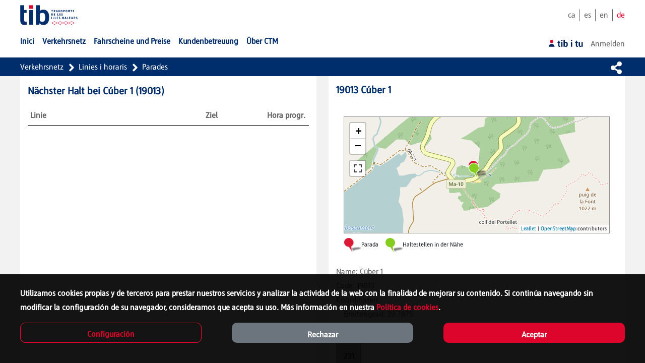

--- FILE ---
content_type: text/html;charset=UTF-8
request_url: https://www.tib.org/de/parades/-/parada/19013
body_size: 35555
content:
































	
		
			<!DOCTYPE html>





























































<html class="ltr" dir="ltr" lang="de-DE">

<head>
	<title>TIB - Haltestelle Cúber 1 (19013) Fahrplan, linien und Karte - CTM</title>

	<meta content="initial-scale=1.0, width=device-width" name="viewport" />
































<meta content="text/html; charset=UTF-8" http-equiv="content-type" />









<meta content="Haltestelle Cúber 1 (19013) der öffentlichen Verkehrsmittel TIB auf Mallorca: Bevorstehende Abfahrten, Linien nach Haltestelle, Karte und Foto." lang="de-DE" name="description" /><meta content="tib,haltestelle,ctm,cúber 1,19013" lang="de-DE" name="keywords" />


<script type="importmap">{"imports":{"react-dom":"/o/frontend-js-react-web/__liferay__/exports/react-dom.js","@clayui/breadcrumb":"/o/frontend-taglib-clay/__liferay__/exports/@clayui$breadcrumb.js","@clayui/charts":"/o/frontend-taglib-clay/__liferay__/exports/@clayui$charts.js","@clayui/empty-state":"/o/frontend-taglib-clay/__liferay__/exports/@clayui$empty-state.js","react":"/o/frontend-js-react-web/__liferay__/exports/react.js","react-dom-16":"/o/frontend-js-react-web/__liferay__/exports/react-dom-16.js","@clayui/navigation-bar":"/o/frontend-taglib-clay/__liferay__/exports/@clayui$navigation-bar.js","@clayui/icon":"/o/frontend-taglib-clay/__liferay__/exports/@clayui$icon.js","@clayui/table":"/o/frontend-taglib-clay/__liferay__/exports/@clayui$table.js","@clayui/slider":"/o/frontend-taglib-clay/__liferay__/exports/@clayui$slider.js","@clayui/multi-select":"/o/frontend-taglib-clay/__liferay__/exports/@clayui$multi-select.js","@clayui/nav":"/o/frontend-taglib-clay/__liferay__/exports/@clayui$nav.js","@clayui/provider":"/o/frontend-taglib-clay/__liferay__/exports/@clayui$provider.js","@clayui/panel":"/o/frontend-taglib-clay/__liferay__/exports/@clayui$panel.js","@clayui/list":"/o/frontend-taglib-clay/__liferay__/exports/@clayui$list.js","@clayui/date-picker":"/o/frontend-taglib-clay/__liferay__/exports/@clayui$date-picker.js","@clayui/label":"/o/frontend-taglib-clay/__liferay__/exports/@clayui$label.js","@liferay/frontend-js-api/data-set":"/o/frontend-js-dependencies-web/__liferay__/exports/@liferay$js-api$data-set.js","@clayui/core":"/o/frontend-taglib-clay/__liferay__/exports/@clayui$core.js","@clayui/pagination-bar":"/o/frontend-taglib-clay/__liferay__/exports/@clayui$pagination-bar.js","@clayui/layout":"/o/frontend-taglib-clay/__liferay__/exports/@clayui$layout.js","@clayui/multi-step-nav":"/o/frontend-taglib-clay/__liferay__/exports/@clayui$multi-step-nav.js","@liferay/frontend-js-api":"/o/frontend-js-dependencies-web/__liferay__/exports/@liferay$js-api.js","@clayui/toolbar":"/o/frontend-taglib-clay/__liferay__/exports/@clayui$toolbar.js","@clayui/badge":"/o/frontend-taglib-clay/__liferay__/exports/@clayui$badge.js","react-dom-18":"/o/frontend-js-react-web/__liferay__/exports/react-dom-18.js","@clayui/link":"/o/frontend-taglib-clay/__liferay__/exports/@clayui$link.js","@clayui/card":"/o/frontend-taglib-clay/__liferay__/exports/@clayui$card.js","@clayui/tooltip":"/o/frontend-taglib-clay/__liferay__/exports/@clayui$tooltip.js","@clayui/button":"/o/frontend-taglib-clay/__liferay__/exports/@clayui$button.js","@clayui/tabs":"/o/frontend-taglib-clay/__liferay__/exports/@clayui$tabs.js","@clayui/sticker":"/o/frontend-taglib-clay/__liferay__/exports/@clayui$sticker.js","@clayui/form":"/o/frontend-taglib-clay/__liferay__/exports/@clayui$form.js","@clayui/popover":"/o/frontend-taglib-clay/__liferay__/exports/@clayui$popover.js","@clayui/shared":"/o/frontend-taglib-clay/__liferay__/exports/@clayui$shared.js","@clayui/localized-input":"/o/frontend-taglib-clay/__liferay__/exports/@clayui$localized-input.js","@clayui/modal":"/o/frontend-taglib-clay/__liferay__/exports/@clayui$modal.js","@clayui/color-picker":"/o/frontend-taglib-clay/__liferay__/exports/@clayui$color-picker.js","@clayui/pagination":"/o/frontend-taglib-clay/__liferay__/exports/@clayui$pagination.js","@clayui/autocomplete":"/o/frontend-taglib-clay/__liferay__/exports/@clayui$autocomplete.js","@clayui/management-toolbar":"/o/frontend-taglib-clay/__liferay__/exports/@clayui$management-toolbar.js","@clayui/time-picker":"/o/frontend-taglib-clay/__liferay__/exports/@clayui$time-picker.js","@clayui/upper-toolbar":"/o/frontend-taglib-clay/__liferay__/exports/@clayui$upper-toolbar.js","@clayui/loading-indicator":"/o/frontend-taglib-clay/__liferay__/exports/@clayui$loading-indicator.js","@clayui/drop-down":"/o/frontend-taglib-clay/__liferay__/exports/@clayui$drop-down.js","@clayui/data-provider":"/o/frontend-taglib-clay/__liferay__/exports/@clayui$data-provider.js","@liferay/language/":"/o/js/language/","@clayui/css":"/o/frontend-taglib-clay/__liferay__/exports/@clayui$css.js","@clayui/alert":"/o/frontend-taglib-clay/__liferay__/exports/@clayui$alert.js","@clayui/progress-bar":"/o/frontend-taglib-clay/__liferay__/exports/@clayui$progress-bar.js","react-16":"/o/frontend-js-react-web/__liferay__/exports/react-16.js","react-18":"/o/frontend-js-react-web/__liferay__/exports/react-18.js"},"scopes":{}}</script><script data-senna-track="temporary">var Liferay = window.Liferay || {};Liferay.Icons = Liferay.Icons || {};Liferay.Icons.controlPanelSpritemap = 'https://www.tib.org/o/admin-theme/images/clay/icons.svg'; Liferay.Icons.spritemap = 'https://www.tib.org/o/classic-theme/images/clay/icons.svg';</script>
<script data-senna-track="permanent" src="/combo?browserId=chrome&minifierType=js&languageId=de_DE&t=1764054537471&/o/frontend-js-jquery-web/jquery/jquery.min.js&/o/frontend-js-jquery-web/jquery/init.js&/o/frontend-js-jquery-web/jquery/ajax.js&/o/frontend-js-jquery-web/jquery/bootstrap.bundle.min.js&/o/frontend-js-jquery-web/jquery/collapsible_search.js&/o/frontend-js-jquery-web/jquery/fm.js&/o/frontend-js-jquery-web/jquery/form.js&/o/frontend-js-jquery-web/jquery/popper.min.js&/o/frontend-js-jquery-web/jquery/side_navigation.js" type="text/javascript"></script>
<script data-senna-track="permanent" type="text/javascript">window.Liferay = window.Liferay || {}; window.Liferay.CSP = {nonce: ''};</script>
<link data-senna-track="temporary" href="https://www.tib.org/de/parades/-/parada/19013" rel="canonical" />
<link data-senna-track="temporary" href="https://www.tib.org/es/parades/-/parada/19013" hreflang="es-ES" rel="alternate" />
<link data-senna-track="temporary" href="https://www.tib.org/ca/parades/-/parada/19013" hreflang="ca-ES" rel="alternate" />
<link data-senna-track="temporary" href="https://www.tib.org/en/parades/-/parada/19013" hreflang="en-GB" rel="alternate" />
<link data-senna-track="temporary" href="https://www.tib.org/de/parades/-/parada/19013" hreflang="de-DE" rel="alternate" />
<link data-senna-track="temporary" href="https://www.tib.org/ca/parades/-/parada/19013" hreflang="x-default" rel="alternate" />
<meta property="og:description" content="Haltestelle Cúber 1 (19013) der öffentlichen Verkehrsmittel TIB auf Mallorca: Bevorstehende Abfahrten, Linien nach Haltestelle, Karte und Foto.">
<meta property="og:locale" content="de_DE">
<meta property="og:locale:alternate" content="ca_ES">
<meta property="og:locale:alternate" content="es_ES">
<meta property="og:locale:alternate" content="en_GB">
<meta property="og:locale:alternate" content="de_DE">
<meta property="og:site_name" content="CTM">
<meta property="og:title" content="TIB - Haltestelle Cúber 1 (19013) Fahrplan, linien und Karte - CTM">
<meta property="og:type" content="website">
<meta property="og:url" content="https://www.tib.org/de/parades/-/parada/19013">


<link href="/documents/20124/0/favicon.ico/87a09b31-e3df-7c49-6b55-427ab0574be4" rel="apple-touch-icon" />
<link href="/documents/20124/0/favicon.ico/87a09b31-e3df-7c49-6b55-427ab0574be4" rel="icon" />



<link class="lfr-css-file" data-senna-track="temporary" href="/o/ctm-global-css/css/clay.css" id="liferayAUICSS" rel="stylesheet" type="text/css" />









	<link href="/combo?browserId=chrome&amp;minifierType=css&amp;themeId=classic_WAR_classictheme&amp;languageId=de_DE&amp;com_liferay_portal_search_web_search_bar_portlet_SearchBarPortlet_INSTANCE_templateSearch:%2Fo%2Fportal-search-web%2Fcss%2Fmain.css&amp;com_liferay_product_navigation_product_menu_web_portlet_ProductMenuPortlet:%2Fo%2Fproduct-navigation-product-menu-web%2Fcss%2Fmain.css&amp;com_liferay_product_navigation_user_personal_bar_web_portlet_ProductNavigationUserPersonalBarPortlet:%2Fo%2Fproduct-navigation-user-personal-bar-web%2Fcss%2Fmain.css&amp;com_liferay_site_navigation_menu_web_portlet_SiteNavigationMenuPortlet:%2Fo%2Fsite-navigation-menu-web%2Fcss%2Fmain.css&amp;t=1764054430000" rel="stylesheet" type="text/css"
 data-senna-track="temporary" id="c71d4753" />








<script type="text/javascript" data-senna-track="temporary">
	// <![CDATA[
		var Liferay = Liferay || {};

		Liferay.Browser = {
			acceptsGzip: function () {
				return true;
			},

			

			getMajorVersion: function () {
				return 131.0;
			},

			getRevision: function () {
				return '537.36';
			},
			getVersion: function () {
				return '131.0';
			},

			

			isAir: function () {
				return false;
			},
			isChrome: function () {
				return true;
			},
			isEdge: function () {
				return false;
			},
			isFirefox: function () {
				return false;
			},
			isGecko: function () {
				return true;
			},
			isIe: function () {
				return false;
			},
			isIphone: function () {
				return false;
			},
			isLinux: function () {
				return false;
			},
			isMac: function () {
				return true;
			},
			isMobile: function () {
				return false;
			},
			isMozilla: function () {
				return false;
			},
			isOpera: function () {
				return false;
			},
			isRtf: function () {
				return true;
			},
			isSafari: function () {
				return true;
			},
			isSun: function () {
				return false;
			},
			isWebKit: function () {
				return true;
			},
			isWindows: function () {
				return false;
			}
		};

		Liferay.Data = Liferay.Data || {};

		Liferay.Data.ICONS_INLINE_SVG = true;

		Liferay.Data.NAV_SELECTOR = '#navigation';

		Liferay.Data.NAV_SELECTOR_MOBILE = '#navigationCollapse';

		Liferay.Data.isCustomizationView = function () {
			return false;
		};

		Liferay.Data.notices = [
			
		];

		(function () {
			var available = {};

			var direction = {};

			

				available['ca_ES'] = 'Katalanisch\x20\x28Spanien\x29';
				direction['ca_ES'] = 'ltr';

			

				available['es_ES'] = 'Spanisch\x20\x28Spanien\x29';
				direction['es_ES'] = 'ltr';

			

				available['en_GB'] = 'Englisch\x20\x28Vereinigtes\x20Königreich\x29';
				direction['en_GB'] = 'ltr';

			

				available['de_DE'] = 'Deutsch\x20\x28Deutschland\x29';
				direction['de_DE'] = 'ltr';

			

			let _cache = {};

			if (Liferay && Liferay.Language && Liferay.Language._cache) {
				_cache = Liferay.Language._cache;
			}

			Liferay.Language = {
				_cache,
				available,
				direction,
				get: function(key) {
					let value = Liferay.Language._cache[key];

					if (value === undefined) {
						value = key;
					}

					return value;
				}
			};
		})();

		var featureFlags = {"LPD-10964":false,"LPD-37927":false,"LPD-10889":false,"LPS-193884":false,"LPD-30371":false,"LPD-36719":true,"LPD-11131":true,"LPS-178642":false,"LPS-193005":false,"LPD-31789":false,"LPD-10562":false,"LPD-11212":false,"COMMERCE-8087":false,"LPD-39304":true,"LPD-13311":true,"LRAC-10757":false,"LPD-35941":false,"LPS-180090":false,"LPS-178052":false,"LPD-21414":false,"LPS-185892":false,"LPS-186620":false,"LPD-40533":true,"LPD-40534":true,"LPS-184404":false,"LPD-40530":true,"LPD-20640":false,"LPS-198183":false,"LPD-38869":false,"LPD-35678":false,"LPD-6378":false,"LPS-153714":false,"LPD-11848":false,"LPS-170670":false,"LPD-7822":false,"LPS-169981":false,"LPD-21926":false,"LPS-177027":false,"LPD-37531":false,"LPD-11003":false,"LPD-36446":false,"LPD-39437":false,"LPS-135430":false,"LPD-20556":false,"LPS-134060":false,"LPS-164563":false,"LPD-32050":false,"LPS-122920":false,"LPS-199086":false,"LPD-35128":false,"LPD-10588":false,"LPD-13778":true,"LPD-11313":false,"LPD-6368":false,"LPD-34594":false,"LPS-202104":false,"LPD-19955":false,"LPD-35443":false,"LPD-39967":false,"LPD-11235":false,"LPD-11232":false,"LPS-196935":true,"LPD-43542":false,"LPS-176691":false,"LPS-197909":false,"LPD-29516":false,"COMMERCE-8949":false,"LPD-11228":false,"LPS-153813":false,"LPD-17809":false,"COMMERCE-13024":false,"LPS-165482":false,"LPS-193551":false,"LPS-197477":false,"LPS-174816":false,"LPS-186360":false,"LPD-30204":false,"LPD-32867":false,"LPS-153332":false,"LPD-35013":true,"LPS-179669":false,"LPS-174417":false,"LPD-44091":true,"LPD-31212":false,"LPD-18221":false,"LPS-155284":false,"LRAC-15017":false,"LPD-19870":false,"LPS-200108":false,"LPD-20131":false,"LPS-159643":false,"LPS-129412":false,"LPS-169837":false,"LPD-20379":false};

		Liferay.FeatureFlags = Object.keys(featureFlags).reduce(
			(acc, key) => ({
				...acc, [key]: featureFlags[key] === 'true' || featureFlags[key] === true
			}), {}
		);

		Liferay.PortletKeys = {
			DOCUMENT_LIBRARY: 'com_liferay_document_library_web_portlet_DLPortlet',
			DYNAMIC_DATA_MAPPING: 'com_liferay_dynamic_data_mapping_web_portlet_DDMPortlet',
			ITEM_SELECTOR: 'com_liferay_item_selector_web_portlet_ItemSelectorPortlet'
		};

		Liferay.PropsValues = {
			JAVASCRIPT_SINGLE_PAGE_APPLICATION_TIMEOUT: 0,
			UPLOAD_SERVLET_REQUEST_IMPL_MAX_SIZE: 104857600
		};

		Liferay.ThemeDisplay = {

			

			
				getLayoutId: function () {
					return '194';
				},

				

				getLayoutRelativeControlPanelURL: function () {
					return '/de/group/ctm/~/control_panel/manage?p_p_id=com_ctm_stop_detail_CtmStopDetailPortlet';
				},

				getLayoutRelativeURL: function () {
					return '/de/parades';
				},
				getLayoutURL: function () {
					return 'https://www.tib.org/de/parades';
				},
				getParentLayoutId: function () {
					return '198';
				},
				isControlPanel: function () {
					return false;
				},
				isPrivateLayout: function () {
					return 'false';
				},
				isVirtualLayout: function () {
					return false;
				},
			

			getBCP47LanguageId: function () {
				return 'de-DE';
			},
			getCanonicalURL: function () {

				

				return 'https\x3a\x2f\x2fwww\x2etib\x2eorg\x2fde\x2fparades\x2f-\x2fparada\x2f19013';
			},
			getCDNBaseURL: function () {
				return 'https://www.tib.org';
			},
			getCDNDynamicResourcesHost: function () {
				return '';
			},
			getCDNHost: function () {
				return '';
			},
			getCompanyGroupId: function () {
				return '20128';
			},
			getCompanyId: function () {
				return '20101';
			},
			getDefaultLanguageId: function () {
				return 'ca_ES';
			},
			getDoAsUserIdEncoded: function () {
				return '';
			},
			getLanguageId: function () {
				return 'de_DE';
			},
			getParentGroupId: function () {
				return '20124';
			},
			getPathContext: function () {
				return '';
			},
			getPathImage: function () {
				return '/image';
			},
			getPathJavaScript: function () {
				return '/o/frontend-js-web';
			},
			getPathMain: function () {
				return '/de/c';
			},
			getPathThemeImages: function () {
				return 'https://www.tib.org/o/classic-theme/images';
			},
			getPathThemeRoot: function () {
				return '/o/classic-theme';
			},
			getPlid: function () {
				return '70436';
			},
			getPortalURL: function () {
				return 'https://www.tib.org';
			},
			getRealUserId: function () {
				return '20105';
			},
			getRemoteAddr: function () {
				return '172.19.2.2';
			},
			getRemoteHost: function () {
				return '172.19.2.2';
			},
			getScopeGroupId: function () {
				return '20124';
			},
			getScopeGroupIdOrLiveGroupId: function () {
				return '20124';
			},
			getSessionId: function () {
				return '';
			},
			getSiteAdminURL: function () {
				return 'https://www.tib.org/group/ctm/~/control_panel/manage?p_p_lifecycle=0&p_p_state=maximized&p_p_mode=view';
			},
			getSiteGroupId: function () {
				return '20124';
			},
			getTimeZone: function() {
				return 'Europe/Paris';
			},
			getURLControlPanel: function() {
				return '/de/group/control_panel?refererPlid=70436';
			},
			getURLHome: function () {
				return 'https\x3a\x2f\x2fwww\x2etib\x2eorg\x2fweb\x2fctm\x2finici';
			},
			getUserEmailAddress: function () {
				return '';
			},
			getUserId: function () {
				return '20105';
			},
			getUserName: function () {
				return '';
			},
			isAddSessionIdToURL: function () {
				return false;
			},
			isImpersonated: function () {
				return false;
			},
			isSignedIn: function () {
				return false;
			},

			isStagedPortlet: function () {
				
					
						return true;
					
					
			},

			isStateExclusive: function () {
				return false;
			},
			isStateMaximized: function () {
				return false;
			},
			isStatePopUp: function () {
				return false;
			}
		};

		var themeDisplay = Liferay.ThemeDisplay;

		Liferay.AUI = {

			

			getCombine: function () {
				return true;
			},
			getComboPath: function () {
				return '/combo/?browserId=chrome&minifierType=&languageId=de_DE&t=1765900223826&';
			},
			getDateFormat: function () {
				return '%d.%m.%Y';
			},
			getEditorCKEditorPath: function () {
				return '/o/frontend-editor-ckeditor-web';
			},
			getFilter: function () {
				var filter = 'raw';

				
					
						filter = 'min';
					
					

				return filter;
			},
			getFilterConfig: function () {
				var instance = this;

				var filterConfig = null;

				if (!instance.getCombine()) {
					filterConfig = {
						replaceStr: '.js' + instance.getStaticResourceURLParams(),
						searchExp: '\\.js$'
					};
				}

				return filterConfig;
			},
			getJavaScriptRootPath: function () {
				return '/o/frontend-js-web';
			},
			getPortletRootPath: function () {
				return '/html/portlet';
			},
			getStaticResourceURLParams: function () {
				return '?browserId=chrome&minifierType=&languageId=de_DE&t=1765900223826';
			}
		};

		Liferay.authToken = 'GkXjuVen';

		

		Liferay.currentURL = '\x2fde\x2fparades\x2f-\x2fparada\x2f19013';
		Liferay.currentURLEncoded = '\x252Fde\x252Fparades\x252F-\x252Fparada\x252F19013';
	// ]]>
</script>

<script data-senna-track="temporary" type="text/javascript">window.__CONFIG__= {basePath: '',combine: true, defaultURLParams: null, explainResolutions: false, exposeGlobal: false, logLevel: 'warn', moduleType: 'module', namespace:'Liferay', nonce: '', reportMismatchedAnonymousModules: 'warn', resolvePath: '/o/js_resolve_modules', url: '/combo/?browserId=chrome&minifierType=js&languageId=de_DE&t=1765900223826&', waitTimeout: 60000};</script><script data-senna-track="permanent" src="/o/frontend-js-loader-modules-extender/loader.js?&mac=9WaMmhziBCkScHZwrrVcOR7VZF4=&browserId=chrome&languageId=de_DE&minifierType=js" type="text/javascript"></script><script data-senna-track="permanent" src="/combo?browserId=chrome&minifierType=js&languageId=de_DE&t=1765900223826&/o/frontend-js-aui-web/aui/aui/aui-min.js&/o/frontend-js-aui-web/liferay/modules.js&/o/frontend-js-aui-web/liferay/aui_sandbox.js&/o/frontend-js-aui-web/aui/attribute-base/attribute-base-min.js&/o/frontend-js-aui-web/aui/attribute-complex/attribute-complex-min.js&/o/frontend-js-aui-web/aui/attribute-core/attribute-core-min.js&/o/frontend-js-aui-web/aui/attribute-observable/attribute-observable-min.js&/o/frontend-js-aui-web/aui/attribute-extras/attribute-extras-min.js&/o/frontend-js-aui-web/aui/event-custom-base/event-custom-base-min.js&/o/frontend-js-aui-web/aui/event-custom-complex/event-custom-complex-min.js&/o/frontend-js-aui-web/aui/oop/oop-min.js&/o/frontend-js-aui-web/aui/aui-base-lang/aui-base-lang-min.js&/o/frontend-js-aui-web/liferay/dependency.js&/o/frontend-js-aui-web/liferay/util.js&/o/frontend-js-web/liferay/dom_task_runner.js&/o/frontend-js-web/liferay/events.js&/o/frontend-js-web/liferay/lazy_load.js&/o/frontend-js-web/liferay/liferay.js&/o/frontend-js-web/liferay/global.bundle.js&/o/frontend-js-web/liferay/portlet.js&/o/frontend-js-web/liferay/workflow.js&/o/oauth2-provider-web/js/liferay.js" type="text/javascript"></script>
<script data-senna-track="temporary" type="text/javascript"  src="/o/ctm-global-js/ctm.js"></script><script data-senna-track="temporary" type="text/javascript">window.Liferay = Liferay || {}; window.Liferay.OAuth2 = {getAuthorizeURL: function() {return 'https://www.tib.org/o/oauth2/authorize';}, getBuiltInRedirectURL: function() {return 'https://www.tib.org/o/oauth2/redirect';}, getIntrospectURL: function() { return 'https://www.tib.org/o/oauth2/introspect';}, getTokenURL: function() {return 'https://www.tib.org/o/oauth2/token';}, getUserAgentApplication: function(externalReferenceCode) {return Liferay.OAuth2._userAgentApplications[externalReferenceCode];}, _userAgentApplications: {}}</script><script data-senna-track="temporary" type="text/javascript">try {var MODULE_MAIN='@liferay/frontend-js-react-web@5.0.54/index';var MODULE_PATH='/o/frontend-js-react-web';/**
 * SPDX-FileCopyrightText: (c) 2000 Liferay, Inc. https://liferay.com
 * SPDX-License-Identifier: LGPL-2.1-or-later OR LicenseRef-Liferay-DXP-EULA-2.0.0-2023-06
 */

(function () {
	AUI().applyConfig({
		groups: {
			react: {

				// eslint-disable-next-line
				mainModule: MODULE_MAIN,
			},
		},
	});
})();
} catch(error) {console.error(error);}try {var MODULE_MAIN='@liferay/frontend-js-state-web@1.0.30/index';var MODULE_PATH='/o/frontend-js-state-web';/**
 * SPDX-FileCopyrightText: (c) 2000 Liferay, Inc. https://liferay.com
 * SPDX-License-Identifier: LGPL-2.1-or-later OR LicenseRef-Liferay-DXP-EULA-2.0.0-2023-06
 */

(function () {
	AUI().applyConfig({
		groups: {
			state: {

				// eslint-disable-next-line
				mainModule: MODULE_MAIN,
			},
		},
	});
})();
} catch(error) {console.error(error);}try {var MODULE_MAIN='exportimport-web@5.0.100/index';var MODULE_PATH='/o/exportimport-web';/**
 * SPDX-FileCopyrightText: (c) 2000 Liferay, Inc. https://liferay.com
 * SPDX-License-Identifier: LGPL-2.1-or-later OR LicenseRef-Liferay-DXP-EULA-2.0.0-2023-06
 */

(function () {
	AUI().applyConfig({
		groups: {
			exportimportweb: {
				base: MODULE_PATH + '/js/legacy/',
				combine: Liferay.AUI.getCombine(),
				filter: Liferay.AUI.getFilterConfig(),
				modules: {
					'liferay-export-import-export-import': {
						path: 'main.js',
						requires: [
							'aui-datatype',
							'aui-dialog-iframe-deprecated',
							'aui-modal',
							'aui-parse-content',
							'aui-toggler',
							'liferay-portlet-base',
							'liferay-util-window',
						],
					},
				},
				root: MODULE_PATH + '/js/legacy/',
			},
		},
	});
})();
} catch(error) {console.error(error);}try {var MODULE_MAIN='@liferay/document-library-web@6.0.198/index';var MODULE_PATH='/o/document-library-web';/**
 * SPDX-FileCopyrightText: (c) 2000 Liferay, Inc. https://liferay.com
 * SPDX-License-Identifier: LGPL-2.1-or-later OR LicenseRef-Liferay-DXP-EULA-2.0.0-2023-06
 */

(function () {
	AUI().applyConfig({
		groups: {
			dl: {
				base: MODULE_PATH + '/js/legacy/',
				combine: Liferay.AUI.getCombine(),
				filter: Liferay.AUI.getFilterConfig(),
				modules: {
					'document-library-upload-component': {
						path: 'DocumentLibraryUpload.js',
						requires: [
							'aui-component',
							'aui-data-set-deprecated',
							'aui-overlay-manager-deprecated',
							'aui-overlay-mask-deprecated',
							'aui-parse-content',
							'aui-progressbar',
							'aui-template-deprecated',
							'liferay-search-container',
							'querystring-parse-simple',
							'uploader',
						],
					},
				},
				root: MODULE_PATH + '/js/legacy/',
			},
		},
	});
})();
} catch(error) {console.error(error);}try {var MODULE_MAIN='staging-processes-web@5.0.65/index';var MODULE_PATH='/o/staging-processes-web';/**
 * SPDX-FileCopyrightText: (c) 2000 Liferay, Inc. https://liferay.com
 * SPDX-License-Identifier: LGPL-2.1-or-later OR LicenseRef-Liferay-DXP-EULA-2.0.0-2023-06
 */

(function () {
	AUI().applyConfig({
		groups: {
			stagingprocessesweb: {
				base: MODULE_PATH + '/js/legacy/',
				combine: Liferay.AUI.getCombine(),
				filter: Liferay.AUI.getFilterConfig(),
				modules: {
					'liferay-staging-processes-export-import': {
						path: 'main.js',
						requires: [
							'aui-datatype',
							'aui-dialog-iframe-deprecated',
							'aui-modal',
							'aui-parse-content',
							'aui-toggler',
							'liferay-portlet-base',
							'liferay-util-window',
						],
					},
				},
				root: MODULE_PATH + '/js/legacy/',
			},
		},
	});
})();
} catch(error) {console.error(error);}try {var MODULE_MAIN='contacts-web@5.0.65/index';var MODULE_PATH='/o/contacts-web';/**
 * SPDX-FileCopyrightText: (c) 2000 Liferay, Inc. https://liferay.com
 * SPDX-License-Identifier: LGPL-2.1-or-later OR LicenseRef-Liferay-DXP-EULA-2.0.0-2023-06
 */

(function () {
	AUI().applyConfig({
		groups: {
			contactscenter: {
				base: MODULE_PATH + '/js/legacy/',
				combine: Liferay.AUI.getCombine(),
				filter: Liferay.AUI.getFilterConfig(),
				modules: {
					'liferay-contacts-center': {
						path: 'main.js',
						requires: [
							'aui-io-plugin-deprecated',
							'aui-toolbar',
							'autocomplete-base',
							'datasource-io',
							'json-parse',
							'liferay-portlet-base',
							'liferay-util-window',
						],
					},
				},
				root: MODULE_PATH + '/js/legacy/',
			},
		},
	});
})();
} catch(error) {console.error(error);}try {var MODULE_MAIN='portal-workflow-kaleo-designer-web@5.0.146/index';var MODULE_PATH='/o/portal-workflow-kaleo-designer-web';/**
 * SPDX-FileCopyrightText: (c) 2000 Liferay, Inc. https://liferay.com
 * SPDX-License-Identifier: LGPL-2.1-or-later OR LicenseRef-Liferay-DXP-EULA-2.0.0-2023-06
 */

(function () {
	AUI().applyConfig({
		groups: {
			'kaleo-designer': {
				base: MODULE_PATH + '/designer/js/legacy/',
				combine: Liferay.AUI.getCombine(),
				filter: Liferay.AUI.getFilterConfig(),
				modules: {
					'liferay-kaleo-designer-autocomplete-util': {
						path: 'autocomplete_util.js',
						requires: ['autocomplete', 'autocomplete-highlighters'],
					},
					'liferay-kaleo-designer-definition-diagram-controller': {
						path: 'definition_diagram_controller.js',
						requires: [
							'liferay-kaleo-designer-field-normalizer',
							'liferay-kaleo-designer-utils',
						],
					},
					'liferay-kaleo-designer-dialogs': {
						path: 'dialogs.js',
						requires: ['liferay-util-window'],
					},
					'liferay-kaleo-designer-editors': {
						path: 'editors.js',
						requires: [
							'aui-ace-editor',
							'aui-ace-editor-mode-xml',
							'aui-base',
							'aui-datatype',
							'aui-node',
							'liferay-kaleo-designer-autocomplete-util',
							'liferay-kaleo-designer-utils',
						],
					},
					'liferay-kaleo-designer-field-normalizer': {
						path: 'field_normalizer.js',
						requires: ['liferay-kaleo-designer-remote-services'],
					},
					'liferay-kaleo-designer-nodes': {
						path: 'nodes.js',
						requires: [
							'aui-datatable',
							'aui-datatype',
							'aui-diagram-builder',
							'liferay-kaleo-designer-editors',
							'liferay-kaleo-designer-utils',
						],
					},
					'liferay-kaleo-designer-remote-services': {
						path: 'remote_services.js',
						requires: ['aui-io'],
					},
					'liferay-kaleo-designer-templates': {
						path: 'templates.js',
						requires: ['aui-tpl-snippets-deprecated'],
					},
					'liferay-kaleo-designer-utils': {
						path: 'utils.js',
						requires: [],
					},
					'liferay-kaleo-designer-xml-definition': {
						path: 'xml_definition.js',
						requires: [
							'aui-base',
							'aui-component',
							'dataschema-xml',
							'datatype-xml',
						],
					},
					'liferay-kaleo-designer-xml-definition-serializer': {
						path: 'xml_definition_serializer.js',
						requires: ['escape', 'liferay-kaleo-designer-xml-util'],
					},
					'liferay-kaleo-designer-xml-util': {
						path: 'xml_util.js',
						requires: ['aui-base'],
					},
					'liferay-portlet-kaleo-designer': {
						path: 'main.js',
						requires: [
							'aui-ace-editor',
							'aui-ace-editor-mode-xml',
							'aui-tpl-snippets-deprecated',
							'dataschema-xml',
							'datasource',
							'datatype-xml',
							'event-valuechange',
							'io-form',
							'liferay-kaleo-designer-autocomplete-util',
							'liferay-kaleo-designer-editors',
							'liferay-kaleo-designer-nodes',
							'liferay-kaleo-designer-remote-services',
							'liferay-kaleo-designer-utils',
							'liferay-kaleo-designer-xml-util',
							'liferay-util-window',
						],
					},
				},
				root: MODULE_PATH + '/designer/js/legacy/',
			},
		},
	});
})();
} catch(error) {console.error(error);}try {var MODULE_MAIN='frontend-js-components-web@2.0.80/index';var MODULE_PATH='/o/frontend-js-components-web';/**
 * SPDX-FileCopyrightText: (c) 2000 Liferay, Inc. https://liferay.com
 * SPDX-License-Identifier: LGPL-2.1-or-later OR LicenseRef-Liferay-DXP-EULA-2.0.0-2023-06
 */

(function () {
	AUI().applyConfig({
		groups: {
			components: {

				// eslint-disable-next-line
				mainModule: MODULE_MAIN,
			},
		},
	});
})();
} catch(error) {console.error(error);}try {var MODULE_MAIN='portal-search-web@6.0.148/index';var MODULE_PATH='/o/portal-search-web';/**
 * SPDX-FileCopyrightText: (c) 2000 Liferay, Inc. https://liferay.com
 * SPDX-License-Identifier: LGPL-2.1-or-later OR LicenseRef-Liferay-DXP-EULA-2.0.0-2023-06
 */

(function () {
	AUI().applyConfig({
		groups: {
			search: {
				base: MODULE_PATH + '/js/',
				combine: Liferay.AUI.getCombine(),
				filter: Liferay.AUI.getFilterConfig(),
				modules: {
					'liferay-search-custom-range-facet': {
						path: 'custom_range_facet.js',
						requires: ['aui-form-validator'],
					},
				},
				root: MODULE_PATH + '/js/',
			},
		},
	});
})();
} catch(error) {console.error(error);}try {var MODULE_MAIN='frontend-editor-alloyeditor-web@5.0.56/index';var MODULE_PATH='/o/frontend-editor-alloyeditor-web';/**
 * SPDX-FileCopyrightText: (c) 2000 Liferay, Inc. https://liferay.com
 * SPDX-License-Identifier: LGPL-2.1-or-later OR LicenseRef-Liferay-DXP-EULA-2.0.0-2023-06
 */

(function () {
	AUI().applyConfig({
		groups: {
			alloyeditor: {
				base: MODULE_PATH + '/js/legacy/',
				combine: Liferay.AUI.getCombine(),
				filter: Liferay.AUI.getFilterConfig(),
				modules: {
					'liferay-alloy-editor': {
						path: 'alloyeditor.js',
						requires: [
							'aui-component',
							'liferay-portlet-base',
							'timers',
						],
					},
					'liferay-alloy-editor-source': {
						path: 'alloyeditor_source.js',
						requires: [
							'aui-debounce',
							'liferay-fullscreen-source-editor',
							'liferay-source-editor',
							'plugin',
						],
					},
				},
				root: MODULE_PATH + '/js/legacy/',
			},
		},
	});
})();
} catch(error) {console.error(error);}try {var MODULE_MAIN='dynamic-data-mapping-web@5.0.115/index';var MODULE_PATH='/o/dynamic-data-mapping-web';/**
 * SPDX-FileCopyrightText: (c) 2000 Liferay, Inc. https://liferay.com
 * SPDX-License-Identifier: LGPL-2.1-or-later OR LicenseRef-Liferay-DXP-EULA-2.0.0-2023-06
 */

(function () {
	const LiferayAUI = Liferay.AUI;

	AUI().applyConfig({
		groups: {
			ddm: {
				base: MODULE_PATH + '/js/legacy/',
				combine: Liferay.AUI.getCombine(),
				filter: LiferayAUI.getFilterConfig(),
				modules: {
					'liferay-ddm-form': {
						path: 'ddm_form.js',
						requires: [
							'aui-base',
							'aui-datatable',
							'aui-datatype',
							'aui-image-viewer',
							'aui-parse-content',
							'aui-set',
							'aui-sortable-list',
							'json',
							'liferay-form',
							'liferay-map-base',
							'liferay-translation-manager',
							'liferay-util-window',
						],
					},
					'liferay-portlet-dynamic-data-mapping': {
						condition: {
							trigger: 'liferay-document-library',
						},
						path: 'main.js',
						requires: [
							'arraysort',
							'aui-form-builder-deprecated',
							'aui-form-validator',
							'aui-map',
							'aui-text-unicode',
							'json',
							'liferay-menu',
							'liferay-translation-manager',
							'liferay-util-window',
							'text',
						],
					},
					'liferay-portlet-dynamic-data-mapping-custom-fields': {
						condition: {
							trigger: 'liferay-document-library',
						},
						path: 'custom_fields.js',
						requires: ['liferay-portlet-dynamic-data-mapping'],
					},
				},
				root: MODULE_PATH + '/js/legacy/',
			},
		},
	});
})();
} catch(error) {console.error(error);}try {var MODULE_MAIN='calendar-web@5.0.105/index';var MODULE_PATH='/o/calendar-web';/**
 * SPDX-FileCopyrightText: (c) 2000 Liferay, Inc. https://liferay.com
 * SPDX-License-Identifier: LGPL-2.1-or-later OR LicenseRef-Liferay-DXP-EULA-2.0.0-2023-06
 */

(function () {
	AUI().applyConfig({
		groups: {
			calendar: {
				base: MODULE_PATH + '/js/legacy/',
				combine: Liferay.AUI.getCombine(),
				filter: Liferay.AUI.getFilterConfig(),
				modules: {
					'liferay-calendar-a11y': {
						path: 'calendar_a11y.js',
						requires: ['calendar'],
					},
					'liferay-calendar-container': {
						path: 'calendar_container.js',
						requires: [
							'aui-alert',
							'aui-base',
							'aui-component',
							'liferay-portlet-base',
						],
					},
					'liferay-calendar-date-picker-sanitizer': {
						path: 'date_picker_sanitizer.js',
						requires: ['aui-base'],
					},
					'liferay-calendar-interval-selector': {
						path: 'interval_selector.js',
						requires: ['aui-base', 'liferay-portlet-base'],
					},
					'liferay-calendar-interval-selector-scheduler-event-link': {
						path: 'interval_selector_scheduler_event_link.js',
						requires: ['aui-base', 'liferay-portlet-base'],
					},
					'liferay-calendar-list': {
						path: 'calendar_list.js',
						requires: [
							'aui-template-deprecated',
							'liferay-scheduler',
						],
					},
					'liferay-calendar-message-util': {
						path: 'message_util.js',
						requires: ['liferay-util-window'],
					},
					'liferay-calendar-recurrence-converter': {
						path: 'recurrence_converter.js',
						requires: [],
					},
					'liferay-calendar-recurrence-dialog': {
						path: 'recurrence.js',
						requires: [
							'aui-base',
							'liferay-calendar-recurrence-util',
						],
					},
					'liferay-calendar-recurrence-util': {
						path: 'recurrence_util.js',
						requires: ['aui-base', 'liferay-util-window'],
					},
					'liferay-calendar-reminders': {
						path: 'calendar_reminders.js',
						requires: ['aui-base'],
					},
					'liferay-calendar-remote-services': {
						path: 'remote_services.js',
						requires: [
							'aui-base',
							'aui-component',
							'liferay-calendar-util',
							'liferay-portlet-base',
						],
					},
					'liferay-calendar-session-listener': {
						path: 'session_listener.js',
						requires: ['aui-base', 'liferay-scheduler'],
					},
					'liferay-calendar-simple-color-picker': {
						path: 'simple_color_picker.js',
						requires: ['aui-base', 'aui-template-deprecated'],
					},
					'liferay-calendar-simple-menu': {
						path: 'simple_menu.js',
						requires: [
							'aui-base',
							'aui-template-deprecated',
							'event-outside',
							'event-touch',
							'widget-modality',
							'widget-position',
							'widget-position-align',
							'widget-position-constrain',
							'widget-stack',
							'widget-stdmod',
						],
					},
					'liferay-calendar-util': {
						path: 'calendar_util.js',
						requires: [
							'aui-datatype',
							'aui-io',
							'aui-scheduler',
							'aui-toolbar',
							'autocomplete',
							'autocomplete-highlighters',
						],
					},
					'liferay-scheduler': {
						path: 'scheduler.js',
						requires: [
							'async-queue',
							'aui-datatype',
							'aui-scheduler',
							'dd-plugin',
							'liferay-calendar-a11y',
							'liferay-calendar-message-util',
							'liferay-calendar-recurrence-converter',
							'liferay-calendar-recurrence-util',
							'liferay-calendar-util',
							'liferay-scheduler-event-recorder',
							'liferay-scheduler-models',
							'promise',
							'resize-plugin',
						],
					},
					'liferay-scheduler-event-recorder': {
						path: 'scheduler_event_recorder.js',
						requires: [
							'dd-plugin',
							'liferay-calendar-util',
							'resize-plugin',
						],
					},
					'liferay-scheduler-models': {
						path: 'scheduler_models.js',
						requires: [
							'aui-datatype',
							'dd-plugin',
							'liferay-calendar-util',
						],
					},
				},
				root: MODULE_PATH + '/js/legacy/',
			},
		},
	});
})();
} catch(error) {console.error(error);}</script>




<script type="text/javascript" data-senna-track="temporary">
	// <![CDATA[
		
			
				
		

		
	// ]]>
</script>





	
		

			

			
		
		



	
		

			

			
		
		



	
		

			

			
		
	












	



















<link class="lfr-css-file" data-senna-track="temporary" href="/o/ctm-global-css/css/main.css" id="liferayThemeCSS" rel="stylesheet" type="text/css" />








	<style data-senna-track="senna" type="text/css">

		

			

		

			

		

			

		

			

		

			

		

			

		

			

		

			

		

			

		

			

		

			

		

			

		

	</style>


<style data-senna-track="temporary" type="text/css">
	:root {
		--brand-color-3: #DD052B;
		--secondary: #DC042B;
		--brand-color-2: #DC042B;
		--brand-color-1: #002E6D;
		--container-max-md: 720px;
		--gray-100: #B2B2B2;
		--container-max-xl: 1200px;
		--gray-500: #F2F2F2;
		--gray-400: #666666;
		--gray-300: #8696B7;
		--gray-200: #636363;
		--primary: #002E6D;
	}
</style>
<link data-senna-track="permanent" href="/o/frontend-js-aui-web/alloy_ui.css?&mac=favIEq7hPo8AEd6k+N5OVADEEls=&browserId=chrome&languageId=de_DE&minifierType=css&themeId=classic_WAR_classictheme" rel="stylesheet"></link>
<script type="module">
import {init} from '/o/frontend-js-spa-web/__liferay__/index.js';
{
init({"navigationExceptionSelectors":":not([target=\"_blank\"]):not([data-senna-off]):not([data-resource-href]):not([data-cke-saved-href]):not([data-cke-saved-href])","cacheExpirationTime":-1,"clearScreensCache":false,"portletsBlacklist":["com_liferay_login_web_portlet_CreateAccountPortlet","com_liferay_site_navigation_directory_web_portlet_SitesDirectoryPortlet","com_liferay_nested_portlets_web_portlet_NestedPortletsPortlet","com_liferay_questions_web_internal_portlet_QuestionsPortlet","com_liferay_account_admin_web_internal_portlet_AccountUsersRegistrationPortlet","com_liferay_login_web_portlet_ForgotPasswordPortlet","com_liferay_portal_language_override_web_internal_portlet_PLOPortlet","com_liferay_login_web_portlet_LoginPortlet","com_liferay_login_web_portlet_FastLoginPortlet"],"excludedTargetPortlets":["com_liferay_users_admin_web_portlet_UsersAdminPortlet","com_liferay_server_admin_web_portlet_ServerAdminPortlet"],"validStatusCodes":[221,490,494,499,491,496,492,493,495,220],"debugEnabled":false,"loginRedirect":"","excludedPaths":["/c/document_library","/documents","/image"],"preloadCSS":false,"userNotification":{"message":"Dieser Vorgang dauert länger als erwartet.","title":"Hoppla","timeout":30000},"requestTimeout":0});
}

</script><link data-senna-track="temporary" href="/o/layout-common-styles/main.css?plid=70436&segmentsExperienceId=3327998&t=17660493844391765958469163" rel="stylesheet" type="text/css">











<script type="text/javascript">
Liferay.on(
	'ddmFieldBlur', function(event) {
		if (window.Analytics) {
			Analytics.send(
				'fieldBlurred',
				'Form',
				{
					fieldName: event.fieldName,
					focusDuration: event.focusDuration,
					formId: event.formId,
					formPageTitle: event.formPageTitle,
					page: event.page,
					title: event.title
				}
			);
		}
	}
);

Liferay.on(
	'ddmFieldFocus', function(event) {
		if (window.Analytics) {
			Analytics.send(
				'fieldFocused',
				'Form',
				{
					fieldName: event.fieldName,
					formId: event.formId,
					formPageTitle: event.formPageTitle,
					page: event.page,
					title:event.title
				}
			);
		}
	}
);

Liferay.on(
	'ddmFormPageShow', function(event) {
		if (window.Analytics) {
			Analytics.send(
				'pageViewed',
				'Form',
				{
					formId: event.formId,
					formPageTitle: event.formPageTitle,
					page: event.page,
					title: event.title
				}
			);
		}
	}
);

Liferay.on(
	'ddmFormSubmit', function(event) {
		if (window.Analytics) {
			Analytics.send(
				'formSubmitted',
				'Form',
				{
					formId: event.formId,
					title: event.title
				}
			);
		}
	}
);

Liferay.on(
	'ddmFormView', function(event) {
		if (window.Analytics) {
			Analytics.send(
				'formViewed',
				'Form',
				{
					formId: event.formId,
					title: event.title
				}
			);
		}
	}
);

</script><script>

</script>















<script type="text/javascript" data-senna-track="temporary">
	if (window.Analytics) {
		window._com_liferay_document_library_analytics_isViewFileEntry = false;
	}
</script>









</head>

<body class="chrome controls-visible  yui3-skin-sam guest-site signed-out public-page site">














































	<nav aria-label="Schnell-Links" class="bg-dark cadmin quick-access-nav text-center text-white" id="bpyn_quickAccessNav">
		
			
				<a class="d-block p-2 sr-only sr-only-focusable text-reset" href="#main-content">
		Zum Hauptinhalt springen
	</a>
			
			
	</nav>










































































<div class="d-flex flex-column min-vh-100">

	<div class="d-flex flex-column flex-fill position-relative" id="wrapper">

		<div class=" flex-fill" id="content">





























	

		


















	
	
	
		<div>
			





























	

	

	<div class="lfr-layout-structure-item-4860ba77-3cb4-9d9c-48fd-77d55a97c679 lfr-layout-structure-item-container ctm-masterpage-container" style=""><div class="lfr-layout-structure-item-ctm-header-0 lfr-layout-structure-item-b1b70b41-7ad7-ced1-c270-ea1a282481d7 " style=""><div id="fragment-49d34028-d5fa-0266-431d-06ab407753fd" > <header id="banner" role="banner">
	<div class="header-row">
		<div class="header-col">
			<a href="/de/inici"><picture data-fileentryid="2289573"><source media="(max-width:183px)" srcset="/o/adaptive-media/image/2289573/Thumbnail-300x300/Tib_logo.png?t=1699014291776" /><img data-lfr-editable-id="imgLogoHeader1" data-lfr-editable-type="image" class="logo" data-fileentryid="2289573" src="/documents/20124/151954/Tib_logo.png/9a0dad53-3dec-fe06-ed07-560a5b0fbfdf?version=2.0&amp;t=1699014291776"></picture></a>
		</div>
		<div class="header-col language-desktop">
			<div><div class="lfr-layout-structure-item-com-liferay-site-navigation-language-web-portlet-sitenavigationlanguageportlet lfr-layout-structure-item-15efa07e-326e-2c59-d987-0198e4023d6f " style=""><div id="fragment-796a3679-0a7c-3a05-3af9-876630486a0b">





































































	

	<div class="portlet-boundary portlet-boundary_com_liferay_site_navigation_language_web_portlet_SiteNavigationLanguagePortlet_  portlet-static portlet-static-end portlet-borderless portlet-language " id="p_p_id_com_liferay_site_navigation_language_web_portlet_SiteNavigationLanguagePortlet_">
		<span id="p_com_liferay_site_navigation_language_web_portlet_SiteNavigationLanguagePortlet"></span>




	

	
		
			


































	
		
<section class="portlet" id="portlet_com_liferay_site_navigation_language_web_portlet_SiteNavigationLanguagePortlet">

	<div class="portlet-content">


		
			<div class=" portlet-content-container">
				


	<div class="portlet-body">



	
		
			
				
					







































	

	








	

				

				
					
						


	

		

















    <div class="language-selector">
<a href="/de/c/portal/update_language?redirect=%2Fde%2Fparades%2F-%2Fparada%2F19013&amp;groupId=20124&amp;privateLayout=false&amp;layoutId=194&amp;languageId=ca_ES" class="language-entry-text" lang="ca-ES">ca</a><a href="/de/c/portal/update_language?redirect=%2Fde%2Fparades%2F-%2Fparada%2F19013&amp;groupId=20124&amp;privateLayout=false&amp;layoutId=194&amp;languageId=es_ES" class="language-entry-text" lang="es-ES">es</a><a href="/de/c/portal/update_language?redirect=%2Fde%2Fparades%2F-%2Fparada%2F19013&amp;groupId=20124&amp;privateLayout=false&amp;layoutId=194&amp;languageId=en_GB" class="language-entry-text" lang="en-GB">en</a><span class="language-entry-text last" lang="de-DE">de</span>	</div>
<style>
  .language-selector {
    display: flex;
    align-items: center;
  }
  
  .language-selector span {
    color: #DD052B !important;
  }
  
  .language-selector a {
    color: #666666;
  }
  
  .language-selector span.language-entry-text:not(.last),
  .language-selector a.language-entry-text:not(.last) {
    border-right: 1px solid #666666;
    margin-right: 0.5rem;
    padding-right: 0.5rem;
  }
	
	@media screen and (max-width: 800px) {
    #wrapper header#banner .header-row #navigation ul.main-menu li.mobile-language {
        display: flex;
        order: 101;
    }
		.language-selector span {
    font-weight: bold;
  }
}

</style>

	
	
					
				
			
		
	
	


	</div>

			</div>
		
	</div>
</section>
	

		
		







	</div>






</div></div></div>
		</div>
	</div>
	<div class="header-row nav-row">
		<div class="header-col extended">
				<div><div class="lfr-layout-structure-item-com-liferay-site-navigation-menu-web-portlet-sitenavigationmenuportlet lfr-layout-structure-item-29a7b6f3-99b3-76e4-c80c-4b8fe4dd92e2 " style=""><div id="fragment-cac90e60-55af-51d9-0bc7-3dba0401b05b">





































































	

	<div class="portlet-boundary portlet-boundary_com_liferay_site_navigation_menu_web_portlet_SiteNavigationMenuPortlet_  portlet-static portlet-static-end portlet-borderless portlet-navigation " id="p_p_id_com_liferay_site_navigation_menu_web_portlet_SiteNavigationMenuPortlet_INSTANCE_nmnf_">
		<span id="p_com_liferay_site_navigation_menu_web_portlet_SiteNavigationMenuPortlet_INSTANCE_nmnf"></span>




	

	
		
			


































	
		
<section class="portlet" id="portlet_com_liferay_site_navigation_menu_web_portlet_SiteNavigationMenuPortlet_INSTANCE_nmnf">

	<div class="portlet-content">


		
			<div class=" portlet-content-container">
				


	<div class="portlet-body">



	
		
			
				
					







































	

	








	

				

				
					
						


	

		




















	
	

		

		

		
<nav id="navigation" role="navigation">
    <button class="mobile-input" onclick="actionMobileMenu()">
        <svg id="Capa_1" width="12" height="25" data-name="Capa 1" xmlns="http://www.w3.org/2000/svg" viewbox="0 0 14.16 30">
            <path fill="var(--brand-color-2)" d="M50.26,56.91,43.18,61l7.08,4.08L57.34,61Z" transform="translate(-43.18 -35.08)" />
            <path fill="var(--brand-color-2)" d="M50.26,46l-7.08,4.09,7.08,4.09,7.08-4.09Z" transform="translate(-43.18 -35.08)" />
            <path fill="var(--brand-color-2)" d="M50.26,35.08l-7.08,4.09,7.08,4.09,7.08-4.09Z" transform="translate(-43.18 -35.08)" />
        </svg>
    </button>
    <ul class="main-menu" aria-label=" site-pages" role="menubar">
        <div class="mobile-header">
            <img class="logo" src="/image/layout_set_logo?img_id=37193&amp;t=1765956390059" alt="TIB logo">
            <svg src="https://www.tib.org/o/classic-theme/images/close_ctm.svg" class="close" alt="Schließen" onclick="actionMobileMenu()" xmlns="http://www.w3.org/2000/svg" width="16" height="16" fill="currentColor" viewbox="0 0 16 16">
                <path d="M2.146 2.854a.5.5 0 1 1 .708-.708L8 7.293l5.146-5.147a.5.5 0 0 1 .708.708L8.707 8l5.147 5.146a.5.5 0 0 1-.708.708L8 8.707l-5.146 5.147a.5.5 0 0 1-.708-.708L7.293 8z" />
            </svg>
        </div>

        <li class="ctm-page-menu  " id="layout_149" role="presentation">
                <a data-senna-off="true" aria-label="Ir a Inici" href="https://www.tib.org/de/inici" class="ctm-first-menu" role="menuitem" tabindex="0" data-item="Inici">
                        <span class="menu-style">
                            Inici
                        </span>
                </a>
        </li>
        <li class="ctm-page-menu selected " id="layout_21" role="presentation">
                <a data-senna-off="true" aria-label="Verkehrsnetz submenú sección actual" aria-haspopup="true" href="javascript:void(0)" class="ctm-dropdown ctm-first-menu" role="menuitem" aria-expanded="false" tabindex="0" data-item="Verkehrsnetz">
                    <span class="menu-style">
                        Verkehrsnetz
                    </span>
                    <div class="mobile-dropdown-arrow">
                        <svg width="12" height="8" viewbox="0 0 12 8" fill="none" xmlns="http://www.w3.org/2000/svg">
                            <path d="M1 1L6 6L11 1" stroke="var(--brand-color-1)" stroke-width="2" stroke-linecap="round" stroke-linejoin="round" />
                        </svg>
                    </div>
                </a>
                <ul class="child-menu" id="childmenu_21" role="menu">
                        <li class=" child-dropdown" id="layout_26" role="presentation">
                                <a data-senna-off="true" aria-label="Ir a Der TIB, aktuell" href="https://www.tib.org/de/xarxa-de-transports/tib-ara" role="menuitem" tabindex="-1" data-item="Der TIB, aktuell">
                                    Der TIB, aktuell
                                </a>
                        </li>
                            <hr tabindex="-1">
                        <li class=" child-dropdown" id="layout_198" role="presentation">
                                <a data-senna-off="true" aria-label="Ir a Linies i horaris" href="https://www.tib.org/de/linies-i-horaris" role="menuitem" tabindex="-1" data-item="Linies i horaris">
                                    Linies i horaris
                                </a>
                        </li>
                            <hr tabindex="-1">
                        <li class=" child-dropdown" id="layout_204" role="presentation">
                                <a data-senna-off="true" aria-label="Ir a Aktuelle Hinweise und Warnungen" href="https://www.tib.org/de/avisos" role="menuitem" tabindex="-1" data-item="Aktuelle Hinweise und Warnungen">
                                    Aktuelle Hinweise und Warnungen
                                </a>
                        </li>
                            <hr tabindex="-1">
                        <li class=" child-dropdown" id="layout_217" role="presentation">
                                <a data-senna-off="true" class="sub-child-menu-link" aria-label="Streckenpläne submenú" role="menuitem" href="javascript:void(0)" aria-expanded="false" aria-haspopup="true" tabindex="-1" data-item="Streckenpläne">
                                    <span>
                                        Streckenpläne
                                    </span>
                                    <div class="sub-mobile-dropdown-arrow">
                                        <svg width="12" height="8" viewbox="0 0 12 8" fill="none" xmlns="http://www.w3.org/2000/svg">
                                            <path d="M1 1L6 6L11 1" stroke="var(--brand-color-1)" stroke-width="2" stroke-linecap="round" stroke-linejoin="round" />
                                        </svg>
                                    </div>
                                    <svg aria-hidden="true" focusable="false" width="12px" xmlns="http://www.w3.org/2000/svg" viewbox="0 0 256 512" class="desktop-only">
                                        <path fill="var(--brand-color-1)" d="M224.3 273l-136 136c-9.4 9.4-24.6 9.4-33.9 0l-22.6-22.6c-9.4-9.4-9.4-24.6 0-33.9l96.4-96.4-96.4-96.4c-9.4-9.4-9.4-24.6 0-33.9L54.3 103c9.4-9.4 24.6-9.4 33.9 0l136 136c9.5 9.4 9.5 24.6.1 34z">
                                        </path>
                                    </svg>
                                </a>
                                <ul class="sub-child-menu" role="menu">
                                        <li class="" id="layout_213" role="presentation">
                                            <a data-senna-off="true" aria-label="Ir a Linienkarten" href="https://www.tib.org/de/xarxa-de-transports/mapa-linies" role="menuitem" tabindex="-1" data-item="Linienkarten">
                                                Linienkarten
                                            </a>
                                        </li>
                                            <hr tabindex="0">
                                        <li class="" id="layout_215" role="presentation">
                                            <a data-senna-off="true" aria-label="Ir a Interaktive Karte der Haltestellen" href="https://www.tib.org/de/xarxa-de-transports/mapa-interactiu" role="menuitem" tabindex="-1" data-item="Interaktive Karte der Haltestellen">
                                                Interaktive Karte der Haltestellen
                                            </a>
                                        </li>
                                </ul>
                        </li>
                            <hr tabindex="-1">
                        <li class=" child-dropdown" id="layout_218" role="presentation">
                                <a data-senna-off="true" aria-label="Ir a Verbindungen zum Flughafen" href="https://www.tib.org/de/xarxa-de-transports/connexions-aeroport" role="menuitem" tabindex="-1" data-item="Verbindungen zum Flughafen">
                                    Verbindungen zum Flughafen
                                </a>
                        </li>
                            <hr tabindex="-1">
                        <li class=" child-dropdown" id="layout_220" role="presentation">
                                <a data-senna-off="true" class="sub-child-menu-link" aria-label="Sonstige Dienstleistungen submenú" role="menuitem" href="javascript:void(0)" aria-expanded="false" aria-haspopup="true" tabindex="-1" data-item="Sonstige Dienstleistungen">
                                    <span>
                                        Sonstige Dienstleistungen
                                    </span>
                                    <div class="sub-mobile-dropdown-arrow">
                                        <svg width="12" height="8" viewbox="0 0 12 8" fill="none" xmlns="http://www.w3.org/2000/svg">
                                            <path d="M1 1L6 6L11 1" stroke="var(--brand-color-1)" stroke-width="2" stroke-linecap="round" stroke-linejoin="round" />
                                        </svg>
                                    </div>
                                    <svg aria-hidden="true" focusable="false" width="12px" xmlns="http://www.w3.org/2000/svg" viewbox="0 0 256 512" class="desktop-only">
                                        <path fill="var(--brand-color-1)" d="M224.3 273l-136 136c-9.4 9.4-24.6 9.4-33.9 0l-22.6-22.6c-9.4-9.4-9.4-24.6 0-33.9l96.4-96.4-96.4-96.4c-9.4-9.4-9.4-24.6 0-33.9L54.3 103c9.4-9.4 24.6-9.4 33.9 0l136 136c9.5 9.4 9.5 24.6.1 34z">
                                        </path>
                                    </svg>
                                </a>
                                <ul class="sub-child-menu" role="menu">
                                        <li class="" id="layout_221" role="presentation">
                                            <a data-senna-off="true" aria-label="Ir a Stadtbus in Palma" href="https://www.tib.org/de/xarxa-de-transports/bus-palma-emt" role="menuitem" tabindex="-1" data-item="Stadtbus in Palma">
                                                Stadtbus in Palma
                                            </a>
                                        </li>
                                            <hr tabindex="0">
                                        <li class="" id="layout_223" role="presentation">
                                            <a data-senna-off="true" aria-label="Ir a Taxi" href="https://www.tib.org/de/xarxa-de-transports/taxi" role="menuitem" tabindex="-1" data-item="Taxi">
                                                Taxi
                                            </a>
                                        </li>
                                </ul>
                        </li>
                            <hr tabindex="-1">
                        <li class=" child-dropdown" id="layout_225" role="presentation">
                                <a data-senna-off="true" class="sub-child-menu-link" aria-label="Öffentliche Fahrräder submenú" role="menuitem" href="javascript:void(0)" aria-expanded="false" aria-haspopup="true" tabindex="-1" data-item="Öffentliche Fahrräder">
                                    <span>
                                        Öffentliche Fahrräder
                                    </span>
                                    <div class="sub-mobile-dropdown-arrow">
                                        <svg width="12" height="8" viewbox="0 0 12 8" fill="none" xmlns="http://www.w3.org/2000/svg">
                                            <path d="M1 1L6 6L11 1" stroke="var(--brand-color-1)" stroke-width="2" stroke-linecap="round" stroke-linejoin="round" />
                                        </svg>
                                    </div>
                                    <svg aria-hidden="true" focusable="false" width="12px" xmlns="http://www.w3.org/2000/svg" viewbox="0 0 256 512" class="desktop-only">
                                        <path fill="var(--brand-color-1)" d="M224.3 273l-136 136c-9.4 9.4-24.6 9.4-33.9 0l-22.6-22.6c-9.4-9.4-9.4-24.6 0-33.9l96.4-96.4-96.4-96.4c-9.4-9.4-9.4-24.6 0-33.9L54.3 103c9.4-9.4 24.6-9.4 33.9 0l136 136c9.5 9.4 9.5 24.6.1 34z">
                                        </path>
                                    </svg>
                                </a>
                                <ul class="sub-child-menu" role="menu">
                                        <li class="" id="layout_226" role="presentation">
                                            <a data-senna-off="true" aria-label="Ir a Mou-te Bé" href="https://www.tib.org/de/xarxa-de-transports/bicicleta-publica/moute-be" role="menuitem" tabindex="-1" data-item="Mou-te Bé">
                                                Mou-te Bé
                                            </a>
                                        </li>
                                            <hr tabindex="0">
                                        <li class="" id="layout_227" role="presentation">
                                            <a data-senna-off="true" aria-label="Ir a BiciPalma" href="https://www.tib.org/de/xarxa-de-transports/bicicleta-publica/bicipalma" role="menuitem" tabindex="-1" data-item="BiciPalma">
                                                BiciPalma
                                            </a>
                                        </li>
                                </ul>
                        </li>
                            <hr tabindex="-1">
                        <li class=" child-dropdown" id="layout_252" role="presentation">
                                <a data-senna-off="true" aria-label="Ir a Estació Intermodal - Umsteigebahnhof Palma" href="https://www.tib.org/de/xarxa-de-transports/estacio-intermodal-palma" role="menuitem" tabindex="-1" data-item="Estació Intermodal - Umsteigebahnhof Palma">
                                    Estació Intermodal - Umsteigebahnhof Palma
                                </a>
                        </li>
                </ul>
        </li>
        <li class="ctm-page-menu  " id="layout_239" role="presentation">
                <a data-senna-off="true" aria-label="Fahrscheine und Preise submenú" href="javascript:void(0)" class="ctm-dropdown ctm-first-menu" role="menuitem" aria-expanded="false" aria-haspopup="true" tabindex="0" data-item="Fahrscheine und Preise">
                    <span class="menu-style">
                        Fahrscheine und Preise
                    </span>
                    <div class="mobile-dropdown-arrow">
                        <svg width="12" height="8" viewbox="0 0 12 8" fill="none" xmlns="http://www.w3.org/2000/svg">
                            <path d="M1 1L6 6L11 1" stroke="var(--brand-color-1)" stroke-width="2" stroke-linecap="round" stroke-linejoin="round" />
                        </svg>
                    </div>
                </a>
                <ul class="child-menu" id="childmenu_239" role="menu">
                        <li class=" child-dropdown" id="layout_57" role="presentation">
                                <a data-senna-off="true" aria-label="Ir a Preise" href="https://www.tib.org/de/bitllets-i-tarifes" role="menuitem" tabindex="-1" data-item="Preise">
                                    Preise
                                </a>
                        </li>
                            <hr tabindex="-1">
                        <li class=" child-dropdown" id="layout_212" role="presentation">
                                <a data-senna-off="true" aria-label="Ir a Preise nach Tarifzonen" href="https://www.tib.org/de/bitllets-i-tarifes/sistema-tarifari-zonal" role="menuitem" tabindex="-1" data-item="Preise nach Tarifzonen">
                                    Preise nach Tarifzonen
                                </a>
                        </li>
                            <hr tabindex="-1">
                        <li class=" child-dropdown" id="layout_241" role="presentation">
                                <a data-senna-off="true" class="sub-child-menu-link" aria-label="Intermodal-Karte submenú" role="menuitem" href="javascript:void(0)" aria-expanded="false" aria-haspopup="true" tabindex="-1" data-item="Intermodal-Karte">
                                    <span>
                                        Intermodal-Karte
                                    </span>
                                    <div class="sub-mobile-dropdown-arrow">
                                        <svg width="12" height="8" viewbox="0 0 12 8" fill="none" xmlns="http://www.w3.org/2000/svg">
                                            <path d="M1 1L6 6L11 1" stroke="var(--brand-color-1)" stroke-width="2" stroke-linecap="round" stroke-linejoin="round" />
                                        </svg>
                                    </div>
                                    <svg aria-hidden="true" focusable="false" width="12px" xmlns="http://www.w3.org/2000/svg" viewbox="0 0 256 512" class="desktop-only">
                                        <path fill="var(--brand-color-1)" d="M224.3 273l-136 136c-9.4 9.4-24.6 9.4-33.9 0l-22.6-22.6c-9.4-9.4-9.4-24.6 0-33.9l96.4-96.4-96.4-96.4c-9.4-9.4-9.4-24.6 0-33.9L54.3 103c9.4-9.4 24.6-9.4 33.9 0l136 136c9.5 9.4 9.5 24.6.1 34z">
                                        </path>
                                    </svg>
                                </a>
                                <ul class="sub-child-menu" role="menu">
                                        <li class="" id="layout_231" role="presentation">
                                            <a data-senna-off="true" aria-label="Ir a Intermodal-Karte" href="https://www.tib.org/de/bitllets-i-tarifes/targeta-unica" role="menuitem" tabindex="-1" data-item="Intermodal-Karte">
                                                Intermodal-Karte
                                            </a>
                                        </li>
                                            <hr tabindex="0">
                                        <li class="" id="layout_4" role="presentation">
                                            <a data-senna-off="true" aria-label="Ir a Eigene Karte aufladen" href="https://www.tib.org/de/bitllets-i-tarifes/carrega-la-meva-targeta" role="menuitem" tabindex="-1" data-item="Eigene Karte aufladen">
                                                Eigene Karte aufladen
                                            </a>
                                        </li>
                                            <hr tabindex="0">
                                        <li class="" id="layout_5" role="presentation">
                                            <a data-senna-off="true" aria-label="Ir a Fremde Karte aufladen" href="https://www.tib.org/de/bitllets-i-tarifes/carrega-una-targeta" role="menuitem" tabindex="-1" data-item="Fremde Karte aufladen">
                                                Fremde Karte aufladen
                                            </a>
                                        </li>
                                </ul>
                        </li>
                            <hr tabindex="-1">
                        <li class=" child-dropdown" id="layout_234" role="presentation">
                                <a data-senna-off="true" aria-label="Ir a Fahrten per Bankkarte" href="https://www.tib.org/de/bitllets-i-tarifes/targeta-bancaria" role="menuitem" tabindex="-1" data-item="Fahrten per Bankkarte">
                                    Fahrten per Bankkarte
                                </a>
                        </li>
                            <hr tabindex="-1">
                        <li class=" child-dropdown" id="layout_235" role="presentation">
                                <a data-senna-off="true" aria-label="Ir a Einzelfahrscheine im Bus lösen" href="https://www.tib.org/de/bitllets-i-tarifes/bitllet-senzill-al-bus" role="menuitem" tabindex="-1" data-item="Einzelfahrscheine im Bus lösen">
                                    Einzelfahrscheine im Bus lösen
                                </a>
                        </li>
                            <hr tabindex="-1">
                        <li class=" child-dropdown" id="layout_236" role="presentation">
                                <a data-senna-off="true" aria-label="Ir a Einzelfahrscheine für Zug und U-Bahn" href="https://www.tib.org/de/bitllets-i-tarifes/bitllet-senzill-de-tren-i-metro" role="menuitem" tabindex="-1" data-item="Einzelfahrscheine für Zug und U-Bahn">
                                    Einzelfahrscheine für Zug und U-Bahn
                                </a>
                        </li>
                            <hr tabindex="-1">
                        <li class=" child-dropdown" id="layout_237" role="presentation">
                                <a data-senna-off="true" aria-label="Ir a Schülergruppen" href="https://www.tib.org/de/bitllets-i-tarifes/grups-escolars" role="menuitem" tabindex="-1" data-item="Schülergruppen">
                                    Schülergruppen
                                </a>
                        </li>
                            <hr tabindex="-1">
                        <li class=" child-dropdown" id="layout_238" role="presentation">
                                <a data-senna-off="true" aria-label="Ir a Spezielle Kooperationen" href="https://www.tib.org/de/bitllets-i-tarifes/spezielle-kooperationen" role="menuitem" tabindex="-1" data-item="Spezielle Kooperationen">
                                    Spezielle Kooperationen
                                </a>
                        </li>
                </ul>
        </li>
        <li class="ctm-page-menu  " id="layout_171" role="presentation">
                <a data-senna-off="true" aria-label="Ir a Kundenbetreuung" href="https://www.tib.org/de/atencio-usuari" class="ctm-first-menu" role="menuitem" tabindex="0" data-item="Kundenbetreuung">
                        <span class="menu-style">
                            Kundenbetreuung
                        </span>
                </a>
        </li>
        <li class="ctm-page-menu  " id="layout_147" role="presentation">
                <a data-senna-off="true" aria-label="Über CTM submenú" href="javascript:void(0)" class="ctm-dropdown ctm-first-menu" role="menuitem" aria-expanded="false" aria-haspopup="true" tabindex="0" data-item="Über CTM">
                    <span class="menu-style">
                        Über CTM
                    </span>
                    <div class="mobile-dropdown-arrow">
                        <svg width="12" height="8" viewbox="0 0 12 8" fill="none" xmlns="http://www.w3.org/2000/svg">
                            <path d="M1 1L6 6L11 1" stroke="var(--brand-color-1)" stroke-width="2" stroke-linecap="round" stroke-linejoin="round" />
                        </svg>
                    </div>
                </a>
                <ul class="child-menu" id="childmenu_147" role="menu">
                        <li class=" child-dropdown" id="layout_144" role="presentation">
                                <a data-senna-off="true" aria-label="Ir a Über uns" href="https://www.tib.org/de/sobre-ctm/qui-som" role="menuitem" tabindex="-1" data-item="Über uns">
                                    Über uns
                                </a>
                        </li>
                            <hr tabindex="-1">
                        <li class="" id="layout_148" role="presentation">
                                <a data-senna-off="true" aria-label="Ir a Transparenz-Portal" href="https://www.tib.org/de/sobre-ctm/portal-de-transparencia" role="menuitem" tabindex="-1" data-item="Transparenz-Portal">
                                    Transparenz-Portal
                                </a>
                        </li>
                            <hr tabindex="-1">
                        <li class=" child-dropdown" id="layout_156" role="presentation">
                                <a data-senna-off="true" aria-label="Ir a Nachrichten" href="https://www.tib.org/de/noticies" role="menuitem" tabindex="-1" data-item="Nachrichten">
                                    Nachrichten
                                </a>
                        </li>
                            <hr tabindex="-1">
                        <li class=" child-dropdown" id="layout_158" role="presentation">
                                <a data-senna-off="true" aria-label="Ir a Betreibergesellschaften" href="https://www.tib.org/de/sobre-ctm/empreses-operadores" role="menuitem" tabindex="-1" data-item="Betreibergesellschaften">
                                    Betreibergesellschaften
                                </a>
                        </li>
                </ul>
        </li>
        <li class="mobile-logout">
            <a href="">Desconectar</a>
        </li>
    </ul>
</nav>
<script type="text/javascript">
    
    function actionMobileMenu() {
        document.querySelector(".main-menu").classList.toggle("active");
    }

    
    class AccessibleMenubar {
        constructor(menubarElement) {
            this.menubar = menubarElement;
            this.menuItems = [];
            this.currentIndex = 0;
            this.init();
        }

        init() {
            this.setupMenuItems();
            this.setupEventListeners();
            this.setupHoverEvents();
            this.setupEscapeListener();
        }

        setupMenuItems() {
            const menuItems = this.menubar.querySelectorAll('.ctm-page-menu > a');
            this.menuItems = Array.from(menuItems);
            
            
            this.menuItems.forEach((item, index) => {
                if (item.tabIndex < 0) {
                    item.tabIndex = 0;
                }
            });
        }

        setupEventListeners() {
            
            this.menuItems.forEach((item, index) => {
                item.addEventListener('keydown', (e) => this.handleFirstLevelKeydown(e, item, index));
                item.addEventListener('click', (e) => this.handleMenuItemClick(e, item));
                item.addEventListener('focus', (e) => this.handleMenuItemFocus(e, index));
            });

            this.setupSubmenuEventListeners();
        }

        setupSubmenuEventListeners() {
            
            const subMenuItems = this.menubar.querySelectorAll('.child-menu a');
            subMenuItems.forEach(item => {
                if (item.tabIndex < 0) {
                    item.tabIndex = 0;
                }
                item.addEventListener('keydown', (e) => this.handleSubmenuKeydown(e, item));
                item.addEventListener('click', (e) => this.handleSubmenuClick(e, item));
            });

            
            const subChildMenuItems = this.menubar.querySelectorAll('.sub-child-menu a');
            subChildMenuItems.forEach(item => {
                if (item.tabIndex < 0) {
                    item.tabIndex = 0;
                }
                item.addEventListener('keydown', (e) => this.handleSubChildMenuKeydown(e, item));
            });

            
            this.setupLastItemTabBehavior();
        }

        setupLastItemTabBehavior() {
            const lastSubmenuItems = this.menubar.querySelectorAll('.child-menu li:last-child a');
            lastSubmenuItems.forEach(item => {
                item.addEventListener('keydown', (e) => {
                    if (e.key === 'Tab' && !e.shiftKey) {
                        const submenu = item.closest('.child-menu');
                        const parentMenuItem = submenu.parentElement.querySelector('a[aria-haspopup="true"]');
                        
                        
                        const parentLi = item.closest('li');
                        if (parentLi && parentLi.classList.contains('child-dropdown') && 
                            item.getAttribute('aria-expanded') === 'true') {
                            
                            return;
                        }
                        
                        e.preventDefault();
                        if (parentMenuItem) {
                            parentMenuItem.focus();
                        }
                    }
                });
            });
        }

        setupEscapeListener() {
            this.menubar.addEventListener('keydown', (e) => {
                if (e.key === 'Escape' || e.key === 'Esc') {
                    const activeSubmenu = this.menubar.querySelector('.ctm-page-menu[aria-expanded="true"] a');
                    if (activeSubmenu) {
                        this.closeAllMenus();
                        activeSubmenu.focus();
                        e.preventDefault();
                        e.stopPropagation();
                    }
                }
            });
        }

        handleFirstLevelKeydown(event, item, index) {
            switch (event.key) {
                case 'ArrowRight':
                    event.preventDefault();
                    this.moveToNextFirstLevelItem(index);
                    break;
                    
                case 'ArrowLeft':
                    event.preventDefault();
                    this.moveToPreviousFirstLevelItem(index);
                    break;
                    
                case 'ArrowDown':
                    event.preventDefault();
                    if (item.getAttribute('aria-haspopup') === 'true') {
                        this.openSubmenuAndFocusFirst(item);
                    }
                    break;
                    
                case 'Enter':
                case ' ':
                    event.preventDefault();
                    if (item.getAttribute('aria-haspopup') === 'true') {
                        this.toggleSubmenu(item);
                    } else {
                        item.click();
                    }
                    break;
                    
                case 'Tab':
                    
                    if (!event.shiftKey && item.getAttribute('aria-haspopup') === 'true' && 
                        item.getAttribute('aria-expanded') === 'true') {
                        event.preventDefault();
                        const firstSubmenuLink = item.parentElement.querySelector('.child-menu a');
                        if (firstSubmenuLink) {
                            firstSubmenuLink.focus();
                        }
                    }
                    break;
            }
        }

        handleSubmenuKeydown(event, item) {
            const submenu = item.closest('.child-menu');
            
            const submenuItems = Array.from(submenu.children)
                .filter(child => child.tagName === 'LI')
                .map(li => li.querySelector('a'))
                .filter(a => a !== null);
            const currentIndex = submenuItems.indexOf(item);
            
            switch (event.key) {
                case 'ArrowDown':
                    event.preventDefault();
                    
                    this.moveToNextSubmenuItem(submenuItems, currentIndex);
                    break;
                    
                case 'ArrowUp':
                    event.preventDefault();
                    this.moveToPreviousSubmenuItem(submenuItems, currentIndex);
                    break;
                    
                case 'ArrowRight':
                    event.preventDefault();
                    if (item.getAttribute('aria-haspopup') === 'true') {
                        
                        if (item.getAttribute('aria-expanded') === 'true') {
                            const subChildMenu = item.parentElement.querySelector('.sub-child-menu a');
                            if (subChildMenu) {
                                subChildMenu.focus();
                                return;
                            }
                        } else {
                            
                            this.openSubChildMenu(item, true);
                            return;
                        }
                    }
                    
                    this.moveToNextFirstLevelFromSubmenu();
                    break;
                    
                case 'ArrowLeft':
                    event.preventDefault();
                    
                    if (item.getAttribute('aria-haspopup') === 'true' && 
                        item.getAttribute('aria-expanded') === 'true') {
                        this.closeSubChildMenu(item);
                        item.focus();
                    } else {
                        
                        this.closeSubmenuAndFocusParent(item);
                    }
                    break;
                    
                case 'Enter':
                case ' ':
                    event.preventDefault();
                    if (item.getAttribute('aria-haspopup') === 'true') {
                        this.toggleSubChildMenu(item);
                    } else {
                        item.click();
                    }
                    break;
                    
                case 'Escape':
                    event.preventDefault();
                    this.closeSubmenuAndFocusParent(item);
                    break;
                    
                case 'Home':
                    event.preventDefault();
                    submenuItems[0].focus();
                    break;
                    
                case 'End':
                    event.preventDefault();
                    submenuItems[submenuItems.length - 1].focus();
                    break;
            }
        }

        handleSubChildMenuKeydown(event, item) {
            const subChildMenu = item.closest('.sub-child-menu');
            const subChildMenuItems = Array.from(subChildMenu.querySelectorAll('a'));
            const currentIndex = subChildMenuItems.indexOf(item);
            
            switch (event.key) {
                case 'ArrowDown':
                    event.preventDefault();
                    this.moveToNextSubmenuItem(subChildMenuItems, currentIndex);
                    break;
                    
                case 'ArrowUp':
                    event.preventDefault();
                    this.moveToPreviousSubmenuItem(subChildMenuItems, currentIndex);
                    break;
                    
                case 'ArrowLeft':
                    event.preventDefault();
                    this.closeSubChildMenuAndFocusParent(item);
                    break;
                    
                case 'Enter':
                case ' ':
                    event.preventDefault();
                    item.click();
                    break;
                    
                case 'Escape':
                    event.preventDefault();
                    this.closeSubChildMenuAndFocusParent(item);
                    break;
                    
                case 'Home':
                    event.preventDefault();
                    subChildMenuItems[0].focus();
                    break;
                    
                case 'End':
                    event.preventDefault();
                    subChildMenuItems[subChildMenuItems.length - 1].focus();
                    break;
            }
        }

        handleMenuItemClick(event, item) {
            if (item.getAttribute('aria-haspopup') === 'true') {
                event.preventDefault();
                this.toggleSubmenu(item);
            }
        }

        handleSubmenuClick(event, item) {
            if (item.getAttribute('aria-haspopup') === 'true') {
                event.preventDefault();
                this.toggleSubChildMenu(item);
            }
        }

        handleMenuItemFocus(event, index) {
            this.currentIndex = index;
            
        }

        moveToNextFirstLevelItem(currentIndex) {
            const nextIndex = (currentIndex + 1) % this.menuItems.length;
            this.menuItems[nextIndex].focus();
        }

        moveToPreviousFirstLevelItem(currentIndex) {
            const prevIndex = (currentIndex - 1 + this.menuItems.length) % this.menuItems.length;
            this.menuItems[prevIndex].focus();
        }

        openSubmenuAndFocusFirst(menuItem) {
            this.openSubmenu(menuItem, true);
        }

        moveToNextSubmenuItem(items, currentIndex) {
            
            let nextIndex = (currentIndex + 1) % items.length;
            const nextItem = items[nextIndex];
            
            if (nextItem) {
                nextItem.focus();
            }
        }

        moveToPreviousSubmenuItem(items, currentIndex) {
            
            const prevIndex = (currentIndex - 1 + items.length) % items.length;
            const prevItem = items[prevIndex];
            if (prevItem) {
                prevItem.focus();
            }
        }

        moveToNextMenubarItem() {
            
            this.closeAllMenus();
            const currentItem = document.activeElement;
            const currentIndex = this.menuItems.indexOf(currentItem);
            if (currentIndex >= 0) {
                this.moveToNextFirstLevelItem(currentIndex);
                const nextItem = this.menuItems[(currentIndex + 1) % this.menuItems.length];
                if (nextItem.getAttribute('aria-haspopup') === 'true') {
                    this.openSubmenuAndFocusFirst(nextItem);
                }
            }
        }

        moveToNextFirstLevelFromSubmenu() {
            
            const currentSubmenuItem = document.activeElement;
            const currentSubmenu = currentSubmenuItem.closest('.child-menu');
            const currentFirstLevelItem = currentSubmenu.parentElement.querySelector('a[aria-haspopup="true"]');
            
            
            const currentIndex = this.menuItems.indexOf(currentFirstLevelItem);
            
            if (currentIndex >= 0) {
                
                this.closeSubmenu(currentFirstLevelItem);
                
                
                const nextIndex = (currentIndex + 1) % this.menuItems.length;
                const nextItem = this.menuItems[nextIndex];
                
                
                
                if (nextItem.getAttribute('aria-haspopup') === 'true') {
                    this.openSubmenuAndFocusFirst(nextItem);
                } else {
                    
                    nextItem.focus();
                }
            }
        }

        openSubmenu(menuItem, focusFirst = false) {
            this.closeAllMenus();
            const submenu = menuItem.parentElement.querySelector('.child-menu');
            if (submenu) {
                menuItem.setAttribute('aria-expanded', 'true');
                submenu.style.display = 'flex';
                submenu.classList.add('active');
                
                
                if (focusFirst) {
                    const firstSubmenuItem = submenu.querySelector('a');
                    if (firstSubmenuItem) {
                        firstSubmenuItem.focus();
                    }
                }
            }
        }

        openSubChildMenu(menuItem, focusFirst = false) {
            
            if (window.innerWidth <= 800) {
                this.closeAllSiblingSubChildMenus(menuItem);
            } else {
                
                this.closeAllSubChildMenus();
            }
            
            const subChildMenu = menuItem.parentElement.querySelector('.sub-child-menu');
            if (subChildMenu) {
                menuItem.setAttribute('aria-expanded', 'true');
                subChildMenu.style.display = 'flex';
                subChildMenu.classList.add('active');
                
                
                if (focusFirst) {
                    const firstSubChildItem = subChildMenu.querySelector('a');
                    if (firstSubChildItem) {
                        firstSubChildItem.focus();
                    }
                }
            }
        }

        toggleSubmenu(menuItem) {
            const isExpanded = menuItem.getAttribute('aria-expanded') === 'true';
            if (isExpanded) {
                this.closeSubmenu(menuItem);
            } else {
                this.openSubmenu(menuItem, false);
            }
        }

        toggleSubChildMenu(menuItem) {
            const isExpanded = menuItem.getAttribute('aria-expanded') === 'true';
            if (isExpanded) {
                this.closeSubChildMenu(menuItem);
            } else {
                this.openSubChildMenu(menuItem, false);
            }
        }

        closeSubmenu(menuItem) {
            const submenu = menuItem.parentElement.querySelector('.child-menu');
            if (submenu) {
                menuItem.setAttribute('aria-expanded', 'false');
                submenu.style.display = 'none';
                submenu.classList.remove('active');
            }
        }

        closeSubChildMenu(menuItem) {
            const subChildMenu = menuItem.parentElement.querySelector('.sub-child-menu');
            if (subChildMenu) {
                menuItem.setAttribute('aria-expanded', 'false');
                subChildMenu.style.display = 'none';
                subChildMenu.classList.remove('active');
            }
        }

        closeSubmenuAndFocusParent(submenuItem) {
            const submenu = submenuItem.closest('.child-menu');
            const parentMenuItem = submenu.parentElement.querySelector('a[aria-haspopup="true"]');
            if (parentMenuItem) {
                this.closeSubmenu(parentMenuItem);
                parentMenuItem.focus();
            }
        }

        closeSubChildMenuAndFocusParent(subChildMenuItem) {
            const subChildMenu = subChildMenuItem.closest('.sub-child-menu');
            const parentLi = subChildMenu.parentElement;
            const parentMenuItem = parentLi.querySelector('a[aria-haspopup="true"]');
            
            if (parentMenuItem && subChildMenu) {
                
                parentMenuItem.setAttribute('aria-expanded', 'false');
                subChildMenu.style.display = 'none';
                subChildMenu.classList.remove('active');
                
                
                parentMenuItem.focus();
            }
        }

        closeAllMenus() {
            
            const allSubmenus = this.menubar.querySelectorAll('.child-menu');
            allSubmenus.forEach(submenu => {
                submenu.style.display = 'none';
                submenu.classList.remove('active');
            });

            this.closeAllSubChildMenus();

            
            const allMenuItemsWithSubmenus = this.menubar.querySelectorAll('a[aria-haspopup="true"]');
            allMenuItemsWithSubmenus.forEach(item => {
                item.setAttribute('aria-expanded', 'false');
            });
        }

        closeAllSubChildMenus() {
            const allSubChildMenus = this.menubar.querySelectorAll('.sub-child-menu');
            allSubChildMenus.forEach(subChildMenu => {
                subChildMenu.style.display = 'none';
                subChildMenu.classList.remove('active');
            });
        }

        closeAllSiblingSubChildMenus(currentMenuItem) {
            
            const currentChildMenu = currentMenuItem.closest('.child-menu');
            if (!currentChildMenu) return;
            
            
            const siblingSubMenuItems = currentChildMenu.querySelectorAll('a[aria-haspopup="true"]');
            
            siblingSubMenuItems.forEach(siblingItem => {
                
                if (siblingItem !== currentMenuItem) {
                    const siblingSubChildMenu = siblingItem.parentElement.querySelector('.sub-child-menu');
                    if (siblingSubChildMenu) {
                        siblingItem.setAttribute('aria-expanded', 'false');
                        siblingSubChildMenu.style.display = 'none';
                        siblingSubChildMenu.classList.remove('active');
                    }
                }
            });
        }

        closeAllMenusAndFocusMenubar() {
            this.closeAllMenus();
            this.menuItems[this.currentIndex].focus();
        }

        setupHoverEvents() {
            
            this.menuItems.forEach(menuItem => {
                const parentLi = menuItem.parentElement;
                
                parentLi.addEventListener('mouseenter', () => {
                    if (window.innerWidth > 800) {
                        if (menuItem.getAttribute('aria-haspopup') === 'true') {
                            this.openSubmenu(menuItem, false);
                        }
                    }
                });

                parentLi.addEventListener('mouseleave', () => {
                    if (window.innerWidth > 800) {
                        this.closeSubmenu(menuItem);
                    }
                });
            });

            
            const subMenuItems = this.menubar.querySelectorAll('.child-menu a[aria-haspopup="true"]');
            subMenuItems.forEach(subMenuItem => {
                const parentLi = subMenuItem.parentElement;
                
                parentLi.addEventListener('mouseenter', () => {
                    if (window.innerWidth > 800) {
                        this.openSubChildMenu(subMenuItem, false);
                    }
                });

                parentLi.addEventListener('mouseleave', () => {
                    if (window.innerWidth > 800) {
                        this.closeSubChildMenu(subMenuItem);
                    }
                });
            });
        }
    }

    
    document.addEventListener('click', (event) => {
        const navigation = document.getElementById('navigation');
        if (!navigation.contains(event.target)) {
            if (window.accessibleMenubar) {
                window.accessibleMenubar.closeAllMenus();
            }
        }
    });

    // Función de inicialización del menú
    function initializeMenu() {
        const menubar = document.querySelector('#navigation .main-menu');
        if (menubar) {
            window.accessibleMenubar = new AccessibleMenubar(menubar);
        }
    }

    // Inicializar en DOMContentLoaded (primera carga)
    document.addEventListener('DOMContentLoaded', initializeMenu);

    // Reinicializar en navegación SPA de Liferay
    if (typeof Liferay !== 'undefined' && Liferay.on) {
        Liferay.on('endNavigate', function(event) {
            // Pequeño delay para asegurar que el DOM está actualizado
            setTimeout(initializeMenu, 100);
        });
    }

    // window.actionMobileMenu = actionMobileMenu;
</script>
 
<style>
    #navigation .mobile-input {
        display: none;
    }

    #navigation ul {
        display: flex;
        padding: 0;
        margin: 0;
    }

    #navigation ul.main-menu {
        align-items: center;
    }

    #navigation ul .mobile-header {
        display: none;
    }

    #navigation ul li {
        margin-right: 1rem;
        list-style: none;
        position: relative;
    }

    #navigation ul li.ctm-page-menu {
        cursor: pointer;
        position: relative;
    }

    #navigation ul li.ctm-page-menu a {
        color: var(--brand-color-1);
        display: flex;
        align-items: center;
        text-decoration: none;
        padding: 8px 0;
    }

    #navigation ul li.ctm-page-menu a:focus-visible {
        outline: 2px solid var(--brand-color-1);
        outline-offset: 2px;
    }

    #navigation ul li.ctm-page-menu a[aria-expanded="true"] .menu-style {
        text-decoration: underline;
        text-decoration-color: var(--brand-color-1);
    }

    #navigation ul li.ctm-page-menu.selected a[aria-expanded="true"] .menu-style {
        text-decoration: underline;
        text-decoration-color: var(--brand-color-2);
    }

    #navigation ul li.ctm-page-menu .mobile-dropdown-arrow {
        display: none;
        align-items: center;
        justify-content: center;
        padding: 4px;
        margin-left: 8px;
        transition: transform 0.3s ease;
        pointer-events: none;
    }

    #navigation ul li.ctm-page-menu a[aria-expanded="true"] .mobile-dropdown-arrow {
        transform: rotate(180deg);
    }

    @media screen and (min-width: 801px) {
        #navigation ul li.ctm-page-menu:hover a .menu-style {
            text-decoration: underline;
            text-decoration-color: var(--brand-color-1);
        }

        #navigation ul li.ctm-page-menu.selected:hover a .menu-style {
            text-decoration: underline;
            text-decoration-color: var(--brand-color-2);
        }
    }

    #navigation ul li.ctm-page-menu a {
        color: var(--brand-color-1);
    }

    #navigation ul li.ctm-page-menu a h1 {
        margin-bottom: 0;
    }

    #navigation ul li.ctm-page-menu a.ctm-first-menu>img {
        height: 14px;
    }

    #navigation ul li.ctm-page-menu:hover>a {
        text-decoration: underline;
        text-decoration-color: var(--brand-color-1);
    }

    #navigation ul li.ctm-page-menu.selected:hover>a {
        text-decoration: underline;
        text-decoration-color: var(--brand-color-2);
    }

    #navigation ul li.ctm-page-menu.selected a {
        color: var(--brand-color-2);
    }

    #navigation ul li.ctm-page-menu.selected a h1 {
        color: var(--brand-color-2);
    }

    #navigation ul li.align-end-page {
        order: 99;
        border: 1px solid var(--brand-color-2);
        padding: 3px 20px;
        border-radius: 5px;
    }

    #navigation ul li.align-end-page a h1 {
        color: var(--brand-color-2) !important;
    }

    #navigation ul li span {
        color: var(--brand-color-1);
        font-weight: bold;
        cursor: pointer;
    }

    #navigation ul li ul.child-menu {
        display: none;
        flex-direction: column;
        position: absolute;
        background: white;
        z-index: 600;
        padding: 0;
        top: 100%;
        left: 0;
        border: 1px solid rgba(0, 0, 0, 0.1);
        width: 321px;
    }

    #navigation ul li ul.child-menu.active {
        display: flex;
    }

    #navigation ul li ul.child-menu li {
        position: relative;
        list-style: none;
        margin: 0;
        cursor: pointer;
    }

    #navigation ul li ul.child-menu li:hover {
        background: #eaeaea;
    }

    #navigation ul li ul.child-menu li:hover>a,
    #navigation ul li ul.child-menu li:hover>span {
        color: var(--brand-color-2);
        text-decoration: underline;
    }

    #navigation ul li ul.child-menu li a:focus-visible {
        outline: 2px solid var(--brand-color-1);
        outline-offset: 2px;
    }

    #navigation ul li ul.child-menu li a[aria-expanded="true"] span {
        text-decoration: underline;
        text-decoration-color: var(--brand-color-1);
    }

    #navigation ul li ul.child-menu li .sub-mobile-dropdown-arrow {
        display: none;
        align-items: center;
        justify-content: center;
        padding: 4px;
        margin-left: 8px;
        transition: transform 0.3s ease;
        pointer-events: none;
    }

    #navigation ul li ul.child-menu li a[aria-expanded="true"] .sub-mobile-dropdown-arrow {
        transform: rotate(180deg);
    }

    #navigation ul li ul.child-menu li .desktop-only {
        display: block;
    }

    #navigation ul li ul.child-menu li.clicked {
        background: #eaeaea;
    }

    #navigation ul li ul.child-menu li.clicked span {
        color: var(--brand-color-2);
    }

    #navigation ul li ul.child-menu li.selected>a {
        color: var(--brand-color-1) !important;
    }

    #navigation ul li ul.child-menu li.selected>a span {
        color: var(--brand-color-1) !important;
    }

    #navigation ul li ul.child-menu li span,
    #navigation ul li ul.child-menu li a {
        color: var(--brand-color-1) !important;
        cursor: pointer;
        font-weight: normal;
    }

    #navigation ul li ul.child-menu li a {
        display: flex;
        padding: 7px 1rem;
        width: 100%;
        justify-content: space-between;
        align-items: center;
        text-decoration: none;
    }

    #navigation ul li ul.child-menu li a img.dropdown-icon {
        width: 12px;
    }

    #navigation ul li ul.child-menu li ul.sub-child-menu {
        display: none;
        flex-direction: column;
        position: absolute;
        background: white;
        z-index: 1;
        padding: 0;
        top: -1px;
        left: 100%;
        border: 1px solid rgba(0, 0, 0, 0.1);
        width: 321px;
    }

    #navigation ul li ul.child-menu li ul.sub-child-menu.active {
        display: flex;
    }

    #navigation ul li ul.child-menu hr {
        margin: 0;
    }

    #navigation ul li.mobile-language {
        display: none;
    }

    #navigation ul li.mobile-logout {
        display: none;
    }

    @media screen and (max-width: 800px) {
        #navigation .mobile-input {
            display: flex;
            width: auto;
            background: white;
            margin-left: 10px;
            border: none;
					  padding: 0;
        }

        #navigation .mobile-input img {
            width: auto;
            height: 25px;
        }

        #navigation ul.main-menu {
            display: none;
            position: fixed;
            width: 100vw;
            height: 100vh;
            background: white;
            flex-direction: column;
            top: 0;
            left: 0;
            z-index: 999;
        }

        #navigation ul.main-menu.active {
            display: flex;
            overflow-y: scroll;
            align-items: initial;
        }

        #navigation ul.main-menu .mobile-header {
            display: flex;
            justify-content: space-between;
            align-items: center;
            padding: 5px;
            border-bottom: 1px solid var(--brand-color-1);
        }

        #navigation ul.main-menu .mobile-header img.logo {
            height: auto;
            width: 90px;
        }

        #navigation ul.main-menu .mobile-header img.close {
            width: 25px;
            height: auto;
            opacity: 1;
        }

        #navigation ul.main-menu li {
            margin: 0.5rem 1rem !important;
        }

        #navigation ul.main-menu li .mobile-dropdown-arrow {
            display: flex !important;
            align-items: center;
            justify-content: center;
        }

        #navigation ul.main-menu li.align-end-page {
            border: none;
            padding: 0;
        }

        #navigation ul.main-menu li ul.child-menu {
            position: initial;
            border: none;
            display: none;
        }

        #navigation ul.main-menu li ul.child-menu.active {
            display: flex !important;
        }

        #navigation ul.main-menu li ul.child-menu hr {
            display: none;
        }

        #navigation ul.main-menu li ul.child-menu li {
            margin: 0.2rem 1rem !important;
        }

        #navigation ul.main-menu li ul.child-menu li .sub-menu-item-wrapper {
            margin: 0;
        }

        #navigation ul.main-menu li ul.child-menu li .desktop-only {
            display: none !important;
        }

        #navigation ul.main-menu li ul.child-menu li .mobile-only {
            display: block !important;
        }

        #navigation ul.main-menu li ul.child-menu li .sub-mobile-dropdown-arrow {
            display: flex !important;
            align-items: center;
            justify-content: center;
        }

        #navigation ul.main-menu li ul.child-menu li.selected,
        #navigation ul.main-menu li ul.child-menu li.clicked {
            background: white !important;
        }

        #navigation ul.main-menu li ul.child-menu li a span {
            font-size: 16px !important;
        }

        #navigation ul.main-menu li ul.child-menu ul.sub-child-menu {
            position: initial;
            border: none;
        }

        #navigation ul.main-menu li.mobile-language {
            display: flex;
            order: 101;
        }

        #navigation ul.main-menu li.mobile-logout {
            display: flex;
            order: 100;
					  color: var(--brand-color-3) !important;
        }
			#navigation ul.main-menu li.mobile-logout a {
					  color: var(--brand-color-3) !important;
        }
    }
</style>
	
	
	


	
	
					
				
			
		
	
	


	</div>

			</div>
		
	</div>
</section>
	

		
		







	</div>






</div></div></div>
		</div>
		<div class="header-col minimized">
			<div id="userMenuDiv" class="user-menu">
				<div><div class="lfr-layout-structure-item-com-ctm-user-login-ctmuserloginportlet lfr-layout-structure-item-f35d4c04-eb85-25ef-39fa-dfdf03d1f60f " style=""><div id="fragment-6965aa2e-ce58-674a-8255-1a21d917bf59"><link href="/combo?browserId=chrome&amp;minifierType=css&amp;themeId=classic_WAR_classictheme&amp;languageId=de_DE&amp;com_ctm_user_login_CtmUserLoginPortlet:%2Fo%2Fcom.ctm.user.login%2Fcss%2Fuser-login.css&amp;t=1764054430000" rel="stylesheet" type="text/css">




































	

	<div class="portlet-boundary portlet-boundary_com_ctm_user_login_CtmUserLoginPortlet_  portlet-static portlet-static-end portlet-borderless  " id="p_p_id_com_ctm_user_login_CtmUserLoginPortlet_">
		<span id="p_com_ctm_user_login_CtmUserLoginPortlet"></span>




	

	
		
			


































	
		
<section class="portlet" id="portlet_com_ctm_user_login_CtmUserLoginPortlet">

	<div class="portlet-content">


		
			<div class=" portlet-content-container">
				


	<div class="portlet-body">



	
		
			
				
					







































	

	








	

				

				
					
						


	

		





















<script src="/o/com.ctm.user.login/js/CtmUserLoginModule-1.0.0.js?v=1766237297711"></script>

<div class="user-menu">

	<a class="tibitu-link" href="https://www.tib.org/de/tib-tu-redirect">
		<img class="tibitu-img" alt="TIB i tu" src="/o/ctm-global-css/img/Logo-Tib-i-tu.svg">
	</a>

	
		<a class="login-link" href="https://www.tib.org/web/ctm/inici/-/login/openid_connect_request?_com_liferay_login_web_portlet_LoginPortlet_OPEN_ID_CONNECT_PROVIDER_NAME=CTM-Identity-Provider&amp;ui_locales=de&amp;_com_liferay_login_web_portlet_LoginPortlet_redirect=https://www.tib.org/de/parades/-/parada/19013">
			<span>Anmelden</span>
		</a>
	
</div>

<script type="text/javascript">	
	$(function() {
		
		
		CtmUserLoginModule.createLogoutMobile('https://intranet.consorcidetransports.com/auth/realms/ctm/protocol/openid-connect/logout?response_type=code&client_id=liferay-dxp&login=true&scope=openid&post_logout_redirect_uri=https://www.tib.org/de/c/portal/logout');
	});
</script>

	
	
					
				
			
		
	
	


	</div>

			</div>
		
	</div>
</section>
	

		
		







	</div>






</div></div></div>
			</div>
		</div>
	</div>
</header></div><style >header#banner {
  width: 100%;
  background-color: white;
  display: flex;
  flex-direction: column;
  padding: 0;
  margin: 0 auto;
  max-width: 1200px;
  margin-top: 10px;
}

header#banner .header-row {
  width: 100%;
  display: flex;
  justify-content: space-between;
  align-items: center;
}

@media screen and (max-width: 800px) {
  header#banner .header-row {
    margin-bottom: 0;
  }

  .language-selector {
    margin-left: 1rem;
    margin-top: 0.5rem;
  }
}
@media screen and (max-width: 1240px) {
  header#banner {
    padding-left: 10px;
    padding-right: 10px;
  }
}

header#banner .header-row .user-menu {
  display: flex;
  align-items: center;
}

@media screen and (min-width: 1110px) {
  header#banner .header-row .user-menu {
    width: max-content;
  }
}

@media screen and (min-width: 1110px) {
  header#banner .header-row .user-menu {
    width: max-content;
  }
}

header#banner .header-row .user-menu .portlet {
  margin: 0;
}

header#banner .header-row .user-menu .portlet .portlet-content {
  padding: 0;
}

header#banner .header-row .user-menu a.tibitu-link {
  display: flex;
  align-items: center;
  padding-bottom: 3px;
}

header#banner .header-row .user-menu-info {
  cursor: pointer;
}

header#banner .user-menu img.tibitu-img {
  width: auto;
  height: 14px;
  margin-right: 15px;
}

header#banner .header-row .user-menu img.user-img {
  width: 20px;
  margin-left: 0.5rem;
  margin-right: 0.5rem;
}

header#banner .header-row .user-menu .header-tibitu-nav {
  position: absolute;
  z-index: 2;
  top: 35px;
  right: 0;
}

header#banner .header-row .user-menu .header-tibitu-nav .tibitu-nav {
  background: white;
  border: 1px solid var(--brand-color-1);
  padding: 0;
}

header#banner .header-row .user-menu .header-tibitu-nav .tibitu-nav .mobile-header {
  display: none;
}

header#banner .header-row .user-menu .header-tibitu-nav .tibitu-nav ul {
  margin: 0;
  padding: 0;
  list-style: none;
}

header#banner .header-row .user-menu .header-tibitu-nav .tibitu-nav ul li {
  min-height: 40px;
  display: flex;
  align-items: center;
  padding: 12px 20px;
  line-height: 20px !important;
}

header#banner .header-row .user-menu .header-tibitu-nav .tibitu-nav ul li:hover {
  background-color: #eaeaea;
}

header#banner .header-row .user-menu .header-tibitu-nav .tibitu-nav ul hr {
  width: 100%;
  border-top: 1px solid var(--brand-color-1);
  margin: 0;
}

header#banner .header-row .header-col.extended {
  width: 70%;
}

header#banner .header-row .header-col.minimized {
  width: 30%;
  display: flex;
  justify-content: flex-end;
}

header#banner .header-row .header-col.language-desktop {
  padding: 0;
}

header#banner .header-row .header-col.language-desktop .portlet {
  margin: 0;
}

header#banner .header-row .header-col.language-desktop .portlet .portlet-content {
  padding: 0;
}


header#banner .header-row .header-col .language-mobile {
  display: none;
}

header#banner .header-row .header-col .language-mobile .portlet {
  margin: 0;
}

header#banner .header-row .header-col .language-mobile .portlet .portlet-content {
  padding: 0;
}

header#banner .header-row .header-col h1 span {
  font-size: 0;
  text-indent: -10000px;
  color: transparent;
}

header#banner .header-row .header-col img.logo {
  width: auto;
  height: 40px;
  cursor: pointer;
}

@media screen and (max-width: 800px) {
  header#banner .header-row .header-col img.logo {
    margin-left: 10px;
  }
}

header#banner .header-row.nav-row {
  margin-top: 10px;
}

@media screen and (max-width: 800px) {
  header#banner .header-row.nav-row {
    margin-bottom: 0;
  }

  
  #userMenuDiv.user-menu-mobile-between {
    width: 100%;
    display: flex;
    justify-content: flex-end;
    align-items: center;
  }

  #userMenuDiv.user-menu-mobile-between .user-menu {
    display: flex;
    align-items: normal;
  }
}

@media screen and (max-width: 800px) {
  header#banner {
    flex-direction: row;
    justify-content: space-between;
    align-items: flex-end;
    margin-bottom: 15px;
    margin-top: 15px;
  }

  header#banner .header-row .user-menu {
    display: none;
  }

  header#banner .header-row .header-col img.logo {
    width: 90px;
    height: auto;
  }

  
  header#banner .header-row .header-col.language-desktop {
    display: none;
  }

  header#banner .header-row.nav-row {
    display: flex;
    flex-direction: row-reverse;
    justify-content: flex-end;
    align-items: flex-end;
    padding-right: 10px;
    gap: 10px;
    width: auto;
  }

  header#banner .header-row.nav-row .header-col {
    width: auto !important;
  }

  header#banner .header-row.nav-row .header-col.extended .mobile-input {
    padding-bottom: 3px;
  }

  
  header#banner .header-row.nav-row .header-col.minimized {
    display: flex;
    align-items: flex-end;
    gap: 10px;
  }

  
  header#banner .header-row .header-col .language-mobile {
    display: block;
  }

  header#banner .header-row .header-col .language-mobile .portlet {
    margin: 0;
  }

  header#banner .header-row .header-col .language-mobile .portlet .portlet-content {
    padding: 0;
  }

  header#banner .header-row.nav-row .header-col .user-menu {
    width: max-content;
    align-items: flex-end;
  }

  header#banner .header-row.nav-row .header-col .user-menu img {
    width: 20px;
  }

  header#banner .header-row.nav-row .header-col .user-menu img.tibitu-img {
    width: auto !important;
  }

  header#banner .header-row.nav-row .header-col .user-menu a.login-link {
    display: flex;
    align-items: flex-end;
  }

  header#banner .header-row.nav-row .header-col .user-menu a.login-link span {
    font-size: 14px;
    line-height: 14px;
  }

  header#banner .header-row.nav-row .header-col .user-menu .user-menu-info {
    display: flex;
  }

  header#banner .header-row.nav-row .header-col .user-menu .user-menu-info span {
    font-size: 14px;
    line-height: 16px;
  }

  header#banner .header-row.nav-row .header-col .user-menu .header-tibitu-nav {
    position: fixed;
    top: 0;
    left: 0;
    width: 100vw;
    height: 100vh;
  }

  header#banner .header-row.nav-row .header-col .user-menu .header-tibitu-nav .portlet-boundary {
    width: 100%;
    height: 100%;
  }

  header#banner .header-row.nav-row .header-col .user-menu .header-tibitu-nav .portlet-boundary section.portlet {
    width: 100%;
    height: 100%;
  }

  header#banner .header-row.nav-row .header-col .user-menu .header-tibitu-nav .portlet-boundary section.portlet .portlet-content {
    width: 100%;
    height: 100%;
    border: none;
  }

  header#banner .header-row.nav-row .header-col .user-menu .header-tibitu-nav .portlet-boundary section.portlet .portlet-content-container {
    width: 100%;
    height: 100%;
  }

  header#banner .header-row.nav-row .header-col .user-menu .header-tibitu-nav .portlet-boundary section.portlet .portlet-content-container .portlet-body {
    width: 100%;
    height: 100%;
  }

  header#banner .header-row.nav-row .header-col .user-menu .header-tibitu-nav .tibitu-nav {
    width: 100%;
    height: 100%;
  }

  header#banner .header-row.nav-row .header-col .user-menu .header-tibitu-nav .tibitu-nav .mobile-header {
    display: flex;
    align-items: center;
    justify-content: space-between;
    padding: 10px;
    border-bottom: 1px solid var(--brand-color-1);
  }

  header#banner .header-row.nav-row .header-col .user-menu .header-tibitu-nav .tibitu-nav .mobile-header img.logo {
    height: auto;
    width: 90px;
  }

  header#banner .header-row.nav-row .header-col .portlet {
    margin: 0;
  }

  header#banner .header-row.nav-row .header-col .portlet .portlet-content {
    padding: 0;
  }
}

header#banner .header-row .user-menu a.tibitu-link {
  display: flex;
  align-items: center;
  padding-bottom: 3px;
}

header#banner .header-row .user-menu img.tibitu-img {
  width: auto;
  height: 14px;
  margin-right: 15px;
}

header#banner .header-row .user-menu .header-tibitu-nav {
  position: absolute;
  z-index: 2;
  top: 35px;
  right: 0;
}

header#banner .header-row .user-menu .header-tibitu-nav .tibitu-nav {
  background: white;
  border: 1px solid #002E6D;
  padding: 0;
}

header#banner .header-row .user-menu .header-tibitu-nav .tibitu-nav .mobile-header {
  display: none;
}

header#banner .header-row .user-menu .header-tibitu-nav .tibitu-nav ul {
  margin: 0;
  padding: 0;
  list-style: none;
}

header#banner .header-row .user-menu .header-tibitu-nav .tibitu-nav ul li {
  min-height: 40px;
  display: flex;
  align-items: center;
  padding: 12px 20px;
  line-height: 20px !important;
}

header#banner .header-row .user-menu .header-tibitu-nav .tibitu-nav ul li:hover {
  background-color: #eaeaea;
}

header#banner .header-row .user-menu .header-tibitu-nav .tibitu-nav ul hr {
  width: 100%;
  border-top: 1px solid #002E6D;
  margin: 0;
}

header#banner .header-row.nav-row .header-col .user-menu img.tibitu-img {
  width: auto !important;
}

header#banner .header-row.nav-row .header-col .user-menu .header-tibitu-nav {
  position: fixed;
  top: 0;
  left: 0;
  width: 100vw;
  height: 100vh;
}

header#banner .header-row.nav-row .header-col .user-menu .header-tibitu-nav .portlet-boundary {
  width: 100%;
  height: 100%;
}

header#banner .header-row.nav-row .header-col .user-menu .header-tibitu-nav .portlet-boundary section.portlet {
  width: 100%;
  height: 100%;
}

header#banner .header-row.nav-row .header-col .user-menu .header-tibitu-nav .portlet-boundary section.portlet .portlet-content {
  width: 100%;
  height: 100%;
  border: none;
}

header#banner .header-row.nav-row .header-col .user-menu .header-tibitu-nav .portlet-boundary section.portlet .portlet-content-container {
  width: 100%;
  height: 100%;
}

header#banner .header-row.nav-row .header-col .user-menu .header-tibitu-nav .portlet-boundary section.portlet .portlet-content-container .portlet-body {
  width: 100%;
  height: 100%;
}

header#banner .header-row.nav-row .header-col .user-menu .header-tibitu-nav .tibitu-nav {
  width: 100%;
  height: 100%;
}

header#banner .header-row.nav-row .header-col .user-menu .header-tibitu-nav .tibitu-nav .mobile-header {
  display: flex;
  align-items: center;
  justify-content: space-between;
  padding: 10px;
  border-bottom: 1px solid #002E6D;
}

header#banner .header-row.nav-row .header-col .user-menu .header-tibitu-nav .tibitu-nav .mobile-header img.logo {
  height: auto;
  width: 90px;
}

header#banner .login-link {
    color: #666;
    font-size: 16px;
    line-height: 28px;
    font-family: TIB, Roboto, sans-serif !important;
}</style><script type="module" >const configuration = {}; const fragmentElement = document.querySelector('#fragment-49d34028-d5fa-0266-431d-06ab407753fd'); const fragmentEntryLinkNamespace = 'wziz'; const fragmentNamespace = 'wziz'; const layoutMode = 'view';(function() {
    'use strict';
    
    
    const ElementMover = {
        userMenu: {
            moved: false,
            originalParent: null,
            originalNextSibling: null
        },
        languageDesktop: {
            moved: false,
            originalParent: null,
            originalNextSibling: null
        }
    };
    
    function moveUserMenu() {
        const userMenuDiv = document.querySelector('#userMenuDiv');
        const banner = document.querySelector('#banner');
        
        if (!userMenuDiv || !banner) {
            return;
        }
        
        const headerRows = banner.querySelectorAll('.header-row');
        if (headerRows.length < 2) {
            return;
        }
        
        const secondHeaderRow = headerRows[1];
        
        if (window.innerWidth <= 800) {
            
            if (!ElementMover.userMenu.moved) {
                
                ElementMover.userMenu.originalParent = userMenuDiv.parentNode;
                ElementMover.userMenu.originalNextSibling = userMenuDiv.nextElementSibling;
                
                
                banner.insertBefore(userMenuDiv, secondHeaderRow);
                ElementMover.userMenu.moved = true;
                
                
                userMenuDiv.classList.add('user-menu-mobile-between');
            }
        } else {
            
            if (ElementMover.userMenu.moved && ElementMover.userMenu.originalParent) {
                if (ElementMover.userMenu.originalNextSibling) {
                    ElementMover.userMenu.originalParent.insertBefore(userMenuDiv, ElementMover.userMenu.originalNextSibling);
                } else {
                    ElementMover.userMenu.originalParent.appendChild(userMenuDiv);
                }
                ElementMover.userMenu.moved = false;
                
                
                userMenuDiv.classList.remove('user-menu-mobile-between');
            }
        }
    }
    
    
    function detectLanguageElement() {
        
        const possibleSelectors = [
            '.language-desktop',
            '.language-selector', 
            '.locale-selector',
            '[class*="language"]',
            '[class*="locale"]',
            '#languageSelector',
            '.language-menu',
            '.lang-selector',
            '.portlet-language',
            '[id*="language"]',
            '[id*="locale"]'
        ];
        
        for (const selector of possibleSelectors) {
            const element = document.querySelector(selector);
            if (element) {
                return element;
            }
        }
        
        return null;
    }

    function moveLanguageDesktop() {
        const languageDesktop = detectLanguageElement();
        const mainMenu = document.querySelector('.main-menu');
        
        if (!languageDesktop || !mainMenu) {
            return;
        }
        
        if (window.innerWidth <= 800) {
            
            if (!ElementMover.languageDesktop.moved) {
                
                ElementMover.languageDesktop.originalParent = languageDesktop.parentNode;
                ElementMover.languageDesktop.originalNextSibling = languageDesktop.nextElementSibling;
                
                
                const mobileLogout = mainMenu.querySelector('.mobile-logout');
                if (mobileLogout) {
                    mainMenu.insertBefore(languageDesktop, mobileLogout);
                } else {
                    mainMenu.appendChild(languageDesktop);
                }
                
                ElementMover.languageDesktop.moved = true;
                
                
                languageDesktop.classList.add('language-mobile-moved');
                languageDesktop.style.display = 'flex';
                languageDesktop.style.order = '102'; 
            }
        } else {
            
            if (ElementMover.languageDesktop.moved && ElementMover.languageDesktop.originalParent) {
                if (ElementMover.languageDesktop.originalNextSibling) {
                    ElementMover.languageDesktop.originalParent.insertBefore(languageDesktop, ElementMover.languageDesktop.originalNextSibling);
                } else {
                    ElementMover.languageDesktop.originalParent.appendChild(languageDesktop);
                }
                ElementMover.languageDesktop.moved = false;
                
                
                languageDesktop.classList.remove('language-mobile-moved');
                languageDesktop.style.display = '';
                languageDesktop.style.order = '';
            }
        }
    }
    
    function handleElementsMovement() {
        moveUserMenu();
        moveLanguageDesktop();
    }
    
    
    function throttle(func, limit) {
        let inThrottle;
        return function() {
            const args = arguments;
            const context = this;
            if (!inThrottle) {
                func.apply(context, args);
                inThrottle = true;
                setTimeout(() => inThrottle = false, limit);
            }
        };
    }
    
    
    const throttledHandleElementsMovement = throttle(handleElementsMovement, 250);
    
    
    function init() {
        handleElementsMovement();
        
        
        window.addEventListener('resize', throttledHandleElementsMovement);
    }
    
    
    if (document.readyState === 'loading') {
        document.addEventListener('DOMContentLoaded', init);
    } else {
        
        init();
    }
    
})();;</script></div><div class="lfr-layout-structure-item-bb461c87-640d-b3a3-d67d-28b06b5fcf67 lfr-layout-structure-item-container ctm-main-content" style=""><div class="lfr-layout-structure-item-619322d2-eae0-82eb-d480-74ce6ced5608 lfr-layout-structure-item-container breadcrumb-liferay-container" style=""><div class="lfr-layout-structure-item-a80ea820-d1f1-cc70-bf55-2e163fa96165 lfr-layout-structure-item-container  container-fluid container-fluid-max-xl d-flex flex-row justify-content-between" style=""><div class="lfr-layout-structure-item-com-liferay-site-navigation-breadcrumb-web-portlet-sitenavigationbreadcrumbportlet lfr-layout-structure-item-0529e680-d01b-64ab-3afc-3b03865f1227 " style=""><div id="fragment-c7ed7260-5580-bdc5-c42e-d9e0bd68bfcd" >





































































	

	<div class="portlet-boundary portlet-boundary_com_liferay_site_navigation_breadcrumb_web_portlet_SiteNavigationBreadcrumbPortlet_  portlet-static portlet-static-end portlet-borderless portlet-breadcrumb " id="p_p_id_com_liferay_site_navigation_breadcrumb_web_portlet_SiteNavigationBreadcrumbPortlet_INSTANCE_bjom_">
		<span id="p_com_liferay_site_navigation_breadcrumb_web_portlet_SiteNavigationBreadcrumbPortlet_INSTANCE_bjom"></span>




	

	
		
			


































	
		
<section class="portlet" id="portlet_com_liferay_site_navigation_breadcrumb_web_portlet_SiteNavigationBreadcrumbPortlet_INSTANCE_bjom">

	<div class="portlet-content">


		
			<div class=" portlet-content-container">
				


	<div class="portlet-body">



	
		
			
				
					







































	

	








	

				

				
					
						


	

		























<nav aria-label="Breadcrumb" id="_com_liferay_site_navigation_breadcrumb_web_portlet_SiteNavigationBreadcrumbPortlet_INSTANCE_bjom_breadcrumbs-defaultScreen">
	
		    <div class="breadcrumb">
        <div class="breadcrumb-container">
            <div class="breadcrumb-div">
                                <a aria-label="Verkehrsnetz" href="https://www.tib.org/de/xarxa-de-transports" data-senna-off="true" class="currentBreadcrumb">
                                    Verkehrsnetz
                                </a>
                                <span class="separadorBreadcrumb ">
                                    <svg aria-hidden="true" height="24" focusable="false" data-prefix="fas" data-icon="angle-right" class="svg-inline--fa fa-angle-right fa-w-8" role="img" xmlns="http://www.w3.org/2000/svg" viewBox="0 0 256 512">
                                        <path fill="#FFFFFF" d="M224.3 273l-136 136c-9.4 9.4-24.6 9.4-33.9 0l-22.6-22.6c-9.4-9.4-9.4-24.6 0-33.9l96.4-96.4-96.4-96.4c-9.4-9.4-9.4-24.6 0-33.9L54.3 103c9.4-9.4 24.6-9.4 33.9 0l136 136c9.5 9.4 9.5 24.6.1 34z"></path>
                                    </svg>
                                </span>
                                <a aria-label="Linies i horaris" href="https://www.tib.org/de/linies-i-horaris" data-senna-off="true" class="currentBreadcrumb">
                                    Linies i horaris
                                </a>
                                <span class="separadorBreadcrumb lastSeparator">
                                    <svg aria-hidden="true" height="24" focusable="false" data-prefix="fas" data-icon="angle-right" class="svg-inline--fa fa-angle-right fa-w-8" role="img" xmlns="http://www.w3.org/2000/svg" viewBox="0 0 256 512">
                                        <path fill="#FFFFFF" d="M224.3 273l-136 136c-9.4 9.4-24.6 9.4-33.9 0l-22.6-22.6c-9.4-9.4-9.4-24.6 0-33.9l96.4-96.4-96.4-96.4c-9.4-9.4-9.4-24.6 0-33.9L54.3 103c9.4-9.4 24.6-9.4 33.9 0l136 136c9.5 9.4 9.5 24.6.1 34z"></path>
                                    </svg>
                                </span>
                        <span class="currentBreadcrumb lastBreadcrumb">
                            Parades
                        </span>
            </div>
        </div>
    </div>
<style>
.breadcrumb {
	  padding: 0;
    padding-top: 3px;
    padding-bottom: 3px;
    border-radius: 0;
    margin-bottom: 0;
    height: 37px;
    color: white !important;
	  font-family: TIB,Roboto,sans-serif !important;
}

.breadcrumb-container {
    max-width: 1200px;
    margin: 0 auto;
    display: flex;
    flex-direction: row;
    align-items: center;
    justify-content: space-between;
}

.breadcrumb-div {
    display: flex;
    flex-direction: row;
    align-items: center;
}

.breadcrumb .breadcrumb-container .enlaceBreadcrumb {
    color: var(--brand-color-1) !important;
    font-size: 16px;
    font-weight: 400;
    line-height: 22px;
    text-decoration-line: underline;
}

.breadcrumb .breadcrumb-container .currentBreadcrumb,
.contBreadcrumbMobile .currentBreadcrumb {
    color: white !important;
    font-size: 16px;
    font-weight: 400;
    line-height: 28px;
}

.breadcrumb .breadcrumb-container .separadorBreadcrumb {
    margin: 0 .5rem;
    margin-top: 1px;
    padding-left: 2px;
}

#volverAtras svg {
    transform: rotateZ(-90deg);
    height: 2rem;
    cursor: pointer;
}

.breadcrumb .active {
    display: flex;
}

@media (max-width: 768px) {
    .breadcrumb-container {
        display: flex;
        align-items: center;
    }

    .breadcrumb-container span:not(.lastBreadcrumb, .lastSeparator), .breadcrumb-container a {
        display: none;
    }

    .lastSeparator {
        display: block;
        margin-right: 0.5rem;
        transform: scaleX(-1);
    }

    .breadcrumb-container .lastBreadcrumb {
        display: inline-block;
        text-wrap: wrap; 
    }
}
</style>
<script>
document.addEventListener('DOMContentLoaded', function() {
    function addClickEventIfMobile() {
        var lastSeparator = document.querySelector(".lastSeparator");
        if (window.innerWidth <= 768) {
            lastSeparator.addEventListener("click", function() {
                window.history.back();
            });
        } else {
            lastSeparator.removeEventListener("click", function() {
                window.history.back();
            });
        }
    }
    addClickEventIfMobile();
    window.addEventListener("resize", addClickEventIfMobile);
});
</script>
	
</nav>

	
	
					
				
			
		
	
	


	</div>

			</div>
		
	</div>
</section>
	

		
		







	</div>






</div></div><div class="lfr-layout-structure-item-ctm-share lfr-layout-structure-item-d86583b4-4613-76e5-1bc8-fbf8e791d05f " style=""><div id="fragment-31bfcf7a-a76c-2e1e-8304-cbe02c23e83f" > <button data-senna-off="true" aria-label="Botón desplegable de compartir página" aria-expanded="false" class="shareButton">
    <svg aria-hidden="true" focusable="false" width="22" height="25" data-prefix="fas" data-icon="share-alt" class="svg-inline--fa fa-share-alt fa-w-14" role="img" xmlns="http://www.w3.org/2000/svg" viewbox="0 0 448 512">
        <path fill="#FFFFFF" d="M352 320c-22.608 0-43.387 7.819-59.79 20.895l-102.486-64.054a96.551 96.551 0 0 0 0-41.683l102.486-64.054C308.613 184.181 329.392 192 352 192c53.019 0 96-42.981 96-96S405.019 0 352 0s-96 42.981-96 96c0 7.158.79 14.13 2.276 20.841L155.79 180.895C139.387 167.819 118.608 160 96 160c-53.019 0-96 42.981-96 96s42.981 96 96 96c22.608 0 43.387-7.819 59.79-20.895l102.486 64.054A96.301 96.301 0 0 0 256 416c0 53.019 42.981 96 96 96s96-42.981 96-96-42.981-96-96-96z">
        </path>
    </svg>
    <div data-senna-off="true" class="share-component  ">
      
      <a aria-label="Compartir por e-mail" target="_blank" href="mailto:?body=https://www.tib.org/de/parades/-/parada/19013">
            <img src="/documents/20124/151700/email.svg/07ddada0-1ffc-6bdd-e278-6f86781f78f9?version=1.0&amp;t=1762950373666" alt="Placeholder" data-lfr-editable-id="IconShareEmail" data-lfr-editable-type="image" class="rrss-icon" data-fileentryid="3334703">
            <span data-lfr-editable-id="textShareEmail" data-lfr-editable-type="text">
							E-mail
				   </span>
        </a>
       
        <a aria-label="Compartir en facebook" target="_blank" href="http://www.facebook.com/dialog/feed?app_id=&amp;redirect_uri=https://www.tib.org/de/parades/-/parada/19013">
            <img src="/documents/20124/151700/facebook_color.svg/18c6a6aa-98fb-3f11-29fa-81ae393dad37?version=1.0&amp;t=1762950383860" alt="Placeholder" data-lfr-editable-id="iconShareFacebook" data-lfr-editable-type="image" class="rrss-icon" data-fileentryid="3334715">
            <span data-lfr-editable-id="textShareFacebook" data-lfr-editable-type="text">
							Facebook
				   </span>
        </a>
        <a aria-label="Compartir en twitter/X" target="_blank" href="https://twitter.com/intent/tweet?text=https://www.tib.org/de/parades/-/parada/19013">
            <img src="/documents/20124/151700/x.svg/c8f4e0df-a5e7-693b-f7e5-e116d8e0db61?version=1.0&amp;t=1762950490239" alt="Placeholder" data-lfr-editable-id="iconShareX" data-lfr-editable-type="image" class="rrss-icon" data-fileentryid="3334551">
            <span data-lfr-editable-id="textShareX" data-lfr-editable-type="text">
							X
				   </span>
        </a>
        <a aria-label="Compartir en WhatsApp" target="_blank" href="whatsapp://send/?text=https://www.tib.org/de/parades/-/parada/19013">
            <img src="/documents/20124/151700/whatsapp.svg/b73aed30-cf3f-383b-6fbb-54bce7e6c2ee?version=1.0&amp;t=1762950499980" alt="Placeholder" data-lfr-editable-id="shareWhatsApp" data-lfr-editable-type="image" class="rrss-icon" data-fileentryid="3334564">
            <span data-lfr-editable-id="textShareWhatsApp" data-lfr-editable-type="text">
							WhatsApp
				   </span>
        </a>
    </div>
</button></div><style >.shareButton {
        display: flex;
        justify-content: flex-end;
        align-items: center;
        position: relative;
        border: 0;
        background: transparent;
        width: auto !important;
        height: auto;
        height: 37px;

    }

    .share-component {
        position: absolute;
        background-color: white;
        padding: 5px 10px;
        display: none;
        flex-direction: column;
        top: 35px;
        z-index: 1;
        border: 1px solid var(--brand-color-1);
    }

    .share-component a {
        display: flex;
        margin: 3px 0;
    }

    .share-component a .rrss-icon {
        margin-right: 10px;
			  height: 25px;
			  width: 28px;
    }

    .share-component a span {
        color: var(--brand-color-1);
    }
    #volverAtras svg {
    transform: rotateZ(-90deg);
    height: 2rem;
    cursor: pointer;
}

.shareButton .share-component.active{
    display: flex;
}</style><script type="module" >const configuration = {"showRrss":false}; const fragmentElement = document.querySelector('#fragment-31bfcf7a-a76c-2e1e-8304-cbe02c23e83f'); const fragmentEntryLinkNamespace = 'unav'; const fragmentNamespace = 'unav'; const layoutMode = 'view';document.addEventListener('DOMContentLoaded', function () {
        const shareButton = document.querySelector('.shareButton');
        const shareComponent = document.querySelector('.share-component');
        function toggleShare(event) {
            event.stopPropagation();
            const isActive = shareComponent.classList.toggle('active');
            shareButton.setAttribute('aria-expanded', isActive);
        }

        function hideShareComponent(event) {
            if (!shareComponent.contains(event.target) && !shareButton.contains(event.target)) {
                shareComponent.classList.remove('active');
                shareButton.setAttribute('aria-expanded', false);
            }
        }
        shareButton.addEventListener('click', toggleShare);
        document.addEventListener('click', hideShareComponent);
    });;</script></div></div></div><div class="layout-content portlet-layout"id="main-content" role="main"><div class="lfr-layout-structure-item-6544d0a5-c7e3-44ed-c20a-4899e1f5474d lfr-layout-structure-item-container  container-fluid container-fluid-max-xl" style=""><div class="lfr-layout-structure-item-135a8584-9209-d7d9-0f05-fcad2f3f01e7 lfr-layout-structure-item-row " style=""><div class="row align-items-lg-start align-items-sm-start align-items-start align-items-md-start flex-lg-row flex-sm-row flex-row flex-md-row"><div class="col col-lg-12 col-sm-12 col-12 col-md-12"><div class="lfr-layout-structure-item-com-ctm-stop-detail-ctmstopdetailportlet lfr-layout-structure-item-982a06b2-99b7-6dd4-9230-1756b64f1051 " style=""><div id="fragment-c0e32faf-379a-9f82-1596-6c0c67b0aa92" ><link href="/combo?browserId=chrome&amp;minifierType=css&amp;themeId=classic_WAR_classictheme&amp;languageId=de_DE&amp;com_ctm_stop_detail_CtmStopDetailPortlet_INSTANCE_heg3Us5nuCed:%2Fo%2Fcom.ctm.stop.detail%2Fcss%2Fstop-detail.css&amp;t=1764054430000" rel="stylesheet" type="text/css"
 />




































	

	<div class="portlet-boundary portlet-boundary_com_ctm_stop_detail_CtmStopDetailPortlet_  portlet-static portlet-static-end portlet-decorate  " id="p_p_id_com_ctm_stop_detail_CtmStopDetailPortlet_INSTANCE_heg3Us5nuCed_">
		<span id="p_com_ctm_stop_detail_CtmStopDetailPortlet_INSTANCE_heg3Us5nuCed"></span>




	

	
		
			


































	
		
<section class="portlet" id="portlet_com_ctm_stop_detail_CtmStopDetailPortlet_INSTANCE_heg3Us5nuCed">

	<div class="portlet-content">

			<div class="autofit-float autofit-row portlet-header">

					<div class="autofit-col autofit-col-expand">
						<h2 class="portlet-title-text">CtmStopDetail</h2>
					</div>

			</div>

		
			<div class=" portlet-content-container">
				


	<div class="portlet-body">



	
		
			
				
					







































	

	








	

				

				
					
						


	

		
































<script src="/o/com.ctm.stop.detail/js/CtmStopDetailModule.js"></script>

<div class="stop-portlet">
	<div class="stop-info">
		<div class="stop-info-departures">
			<h2 class="departures-title">Nächster Halt bei  Cúber 1 (19013)</h2>
			<div class="departures-container">
				<div class="departure-item header">
					<span class="line">
						Linie
					</span>
					<span class="nucli">
						Ziel
					</span>
					<span class="hour mobile-title" title="Hora prevista según horario programado">
						Hora progr.
						<span class="mobile-title-container dn">
							Hora prevista según horario programado
						</span>
					</span>
				</div>

				<div class="route-info-loader">
					<img  src="/o/ctm-global-css/img/loader.svg"
						 alt="Lädt"/>
				</div>

				<img class="warning-img dn" alt="warning"  src="/o/ctm-global-css/img/warning.svg"
					alt="Warnungen"/>
				<span class="warning-txt dn">Keine Ergebnisse gefunden</span>
			</div>
		</div>
		<div class="stop-info-detail">
			<h1 class="title">19013 Cúber 1</h1>
			<div class="stop-map">
				<div class="stop-map-container">
					<ctm-parada-mapa
							entity="ctmr4"
							lang-code="de"
							parada-id="19013"
							parada-name="Parada "
							parada-pos="39.7875,2.799256"
							text-mas-info-parada="Weitere Informationen über die Haltestelle"
							text-popup-lineas="Linien, die die Haltestelle anfahren"
							text-paradas-cercanas="Haltestellen in der Nähe"
							line-url="/de/linies-i-horaris">
					</ctm-parada-mapa>
				</div>
			</div>
			<span class="stop-name">Name: Cúber 1</span>
			<span class="stop-code">Code: 19013</span>
			<span class="coords">Koordinaten: </span>
			<span class="coords-lat">Breitengrad: 39.7875</span>
			<span class="coords-long">Länge: 2.799256</span>
			<div class="stop-lines">
				
					<a href="/de/linies-i-horaris/autobus/-/linia/231" class="line-item"
							style="background: #b4b6b8; color: black;">
						231
					</a>
				
			</div>
		</div>
	</div>
</div>

<script type="text/javascript">
	$(function() {
		CtmStopDetailModule.initStopDetail("19013", "ctmr4");
	});
</script>

	
	
					
				
			
		
	
	


	</div>

			</div>
		
	</div>
</section>
	

		
		







	</div>






</div></div></div></div></div></div></div><div class="lfr-layout-structure-item-ctm-cookies lfr-layout-structure-item-39ae3454-1cf3-a51f-9535-6cac77033e5d " style=""><div id="fragment-c1753807-432e-5744-896c-fac8450f62db" >     <div class="cookies-banner" id="cookies-banner">
        <div class="cookies-banner-content">
            <span id="cookies-text">
                <div>Utilizamos cookies propias y de terceros para prestar nuestros servicios y analizar la actividad de la web con la finalidad de mejorar su contenido. Si continúa navegando sin modificar la configuración de su navegador, consideramos que acepta su uso. Más información en nuestra&nbsp;<a href="https://www.tib.org/politica-cookies">Política de cookies</a>.</div>
            </span>
            <div class="cookies-banner-content-btn">
                <button id="config-cookies" name="config-cookies">
                    <div><a href="/politica-cookies#cookiesConfig">Configuración</a></div>
                </button>
                <button id="reject-cookies" name="reject-cookies" class="ctm-confirm-btn">
                    <span>
                        <div>Rechazar</div>
                    </span>
                </button>
                <button id="accept-cookies" name="accept-cookies" class="ctm-confirm-btn">
                    <span>
                        <div>Aceptar</div>
                    </span>
                </button>
            </div>
        </div>
    </div>
</div><style >.cookies-banner {
    width: 100vw;
    position: fixed;
    bottom: 0;
    left: 0;
    padding: 1.5rem 20px;
    z-index: 400;
    background: rgba(0, 0, 0, 0.92);
	  display: none;
}

.cookies-banner.show {
    display: block;
}

.cookies-banner-content {
    display: flex;
    flex-direction: column;
    max-width: 1200px;
    width: 100%;
    margin: 0 auto;
}

@media screen and (max-width: 1200px) {
    .cookies-banner-content {
        padding: 0 15px;
    }
}

.cookies-banner-content span {
    font-size: 16px;
    color: white;
    font-weight: bold;
    margin-bottom: 1rem;
}

.cookies-banner-content span a {
    color: #ff0230;
}

.cookies-banner-content-btn {
    width: 100%;
    display: flex;
    justify-content: space-between;
    align-items: center;
}

.cookies-banner-content-btn button {
    width: 30% !important;
}

.cookies-banner-content-btn button#config-cookies {
    color: #ff0230;
    border: 1px solid #ff0230;
    background: transparent;
    padding: 10px;
    border-radius: 10px;
    -webkit-highlight: none;
    margin-bottom: 1rem;
    font-weight: bold;
    cursor: pointer;
}

.cookies-banner-content-btn button#config-cookies:hover,
.cookies-banner-content-btn button#config-cookies:focus {
    background: #ff0230;
    color: white;
}

.cookies-banner-content-btn button.ctm-confirm-btn {
    background-color: #DD052B;
    border-radius: 10px;
    border: none;
    -webkit-highlight: none;
    margin-bottom: 1rem;
    padding: 10px;
    cursor: pointer;
}

.cookies-banner-content-btn button.ctm-confirm-btn span {
    color: white !important;
    font-weight: bold;
}

.cookies-banner-content-btn button.ctm-confirm-btn:hover,
.cookies-banner-content-btn button.ctm-confirm-btn:focus {
    background: white;
    border: 1px solid #DD052B;
}

.cookies-banner-content-btn button.ctm-confirm-btn:hover span,
.cookies-banner-content-btn button.ctm-confirm-btn:focus span {
    color: #DD052B !important;
}

.cookies-banner-content-btn button#reject-cookies.ctm-confirm-btn {
    background-color: #6c757d;
}

.cookies-banner-content-btn button#reject-cookies.ctm-confirm-btn:hover,
.cookies-banner-content-btn button#reject-cookies.ctm-confirm-btn:focus {
    background: white;
    border: 1px solid #6c757d;
}

.cookies-banner-content-btn button#reject-cookies.ctm-confirm-btn:hover span,
.cookies-banner-content-btn button#reject-cookies.ctm-confirm-btn:focus span {
    color: #6c757d !important;
}

@media screen and (max-width: 900px) {
    .cookies-banner-content-btn {
        width: 100%;
        flex-direction: column;
        gap: 0.5rem;
    }
    
    .cookies-banner-content-btn button {
        width: 100% !important;
    }
}</style><script type="module" >const configuration = {"excludedUrl":""}; const fragmentElement = document.querySelector('#fragment-c1753807-432e-5744-896c-fac8450f62db'); const fragmentEntryLinkNamespace = 'gyku'; const fragmentNamespace = 'gyku'; const layoutMode = 'view';document.addEventListener('DOMContentLoaded', function() {
    var acceptBtn = document.getElementById('accept-cookies');
    var rejectBtn = document.getElementById('reject-cookies');
    var configBtn = document.getElementById('config-cookies');
    var banner = document.getElementById('cookies-banner');

    // Obtener la URL de configuración del fragmento
    var configUrl = typeof configuration !== 'undefined' && configuration.excludedUrl ? configuration.excludedUrl : null;

    function tryInitMatomo() {
        if (window.CtmCookiesModule && typeof window.CtmCookiesModule.getCookiesConfig === 'function') {
            var config = window.CtmCookiesModule.getCookiesConfig();
            if (config && config[1] === 1) {
                if (typeof window.CtmCookiesModule.initMatomo === 'function') {
                    window.CtmCookiesModule.initMatomo();
                }
            }
        }
    }

    function showBannerIfNeeded() {
        if (window.CtmCookiesModule && typeof window.CtmCookiesModule.getCookiesConfig === 'function') {
            var config = window.CtmCookiesModule.getCookiesConfig();
            if (!config || config === "") {
                if (banner) banner.style.display = 'block';
            } else {
                if (banner) banner.style.display = 'none';
            }
        }
    }

    if (acceptBtn) {
        acceptBtn.addEventListener('click', function() {
            if (window.CtmCookiesModule && typeof window.CtmCookiesModule.acceptAllCookies === 'function') {
                window.CtmCookiesModule.acceptAllCookies();
                tryInitMatomo();
            }
            if (banner) banner.style.display = 'none';
        });
    }

    if (rejectBtn) {
        rejectBtn.addEventListener('click', function() {
            if (window.CtmCookiesModule && typeof window.CtmCookiesModule.rejectAllCookies === 'function') {
                window.CtmCookiesModule.rejectAllCookies();
            }
            if (banner) banner.style.display = 'none';
        });
    }

    if (configBtn && configUrl) {
        configBtn.addEventListener('click', function() {
            window.location.href = configUrl;
        });
    }

    showBannerIfNeeded();
    tryInitMatomo();
});;</script></div></div><div class="lfr-layout-structure-item-ctm-footer-0 lfr-layout-structure-item-a45d9918-3d21-1909-5468-2f9069eaad3f " style=""><div id="fragment-e2c4286b-ebbf-f863-90b0-388d02f0e5da" > <footer id="footer" role="contentinfo">
    <div class="footer-container">
        <div class="footer-row col-align">
            <div class="footer-col align-center">
                <picture data-fileentryid="3323640"><source media="(max-width:300px)" srcset="/o/adaptive-media/image/3323640/Thumbnail-300x300/logo_white.png?t=1762339718246" /><img data-lfr-editable-id="imgLogoFooter" data-lfr-editable-type="image" class="logo" data-fileentryid="3323640" src="/documents/20124/151954/logo_white.png/8e09fc9b-4102-d214-7b18-9c74f20da14e?version=1.0&amp;t=1762339718246"></picture>
                <div class="group-links">
                    <a href="https://menorca.tib.org/de/inici" data-lfr-editable-id="linkFooter1" data-lfr-editable-type="link" target="_blank">
                        TIB Menorca
                    </a>
                    <a href="https://eivissa.tib.org/de/inici" data-lfr-editable-id="linkFooter2" data-lfr-editable-type="link" class="last" target="_blank">
                        TIB Ibiza
                    </a>
                </div>
            </div>
            <div class="footer-col rrss-container">
                <a target="_blank" href="https://www.instagram.com/tibmallorca/"><img data-lfr-editable-id="imgLogoTwitter" data-lfr-editable-type="image" data-fileentryid="2197152" src="/documents/20124/151700/instagram.svg/ec43c3d7-0f34-b4f5-c55e-bab7b9783c76?version=1.0&amp;t=1695033210560"></a>
                <a target="_blank" href="https://twitter.com/TIB_Mallorca"><img data-lfr-editable-id="imgLogoFacebook" data-lfr-editable-type="image" data-fileentryid="2197172" src="/documents/20124/151700/twitter.svg/2af4d3db-dda9-d626-c33b-2d7c878ae77b?version=1.0&amp;t=1695033210791"></a>
                <a href="https://www.youtube.com/channel/UCNFo7scJNc2OBhnhHSPAZfg"><img data-lfr-editable-id="imgLogoInstagram" data-lfr-editable-type="image" data-fileentryid="2197162" src="/documents/20124/151700/youtube.svg/6d10acb8-0fdf-296f-a64a-9a10b8465b3e?version=1.0&amp;t=1695033210679"></a>
                <a target="_blank" href="https://es-es.facebook.com/TIBMallorca/"><img data-lfr-editable-id="imgLogoYoutube" data-lfr-editable-type="image" data-fileentryid="2197142" src="/documents/20124/151700/facebook.svg/bd0870dd-5f70-a8f3-5685-131f55684c3d?version=1.0&amp;t=1695033210441"></a>
            </div>
        </div>
        <div class="footer-row">
            <div><div class="lfr-layout-structure-item-com-liferay-site-navigation-menu-web-portlet-sitenavigationmenuportlet lfr-layout-structure-item-5077c33d-5aff-e12d-fec1-3fcaf7aae38d " style=""><div id="fragment-ee6d205a-2101-ac14-f1e7-ce3a1fcae19e">





































































	

	<div class="portlet-boundary portlet-boundary_com_liferay_site_navigation_menu_web_portlet_SiteNavigationMenuPortlet_  portlet-static portlet-static-end portlet-borderless portlet-navigation " id="p_p_id_com_liferay_site_navigation_menu_web_portlet_SiteNavigationMenuPortlet_INSTANCE_bopm_">
		<span id="p_com_liferay_site_navigation_menu_web_portlet_SiteNavigationMenuPortlet_INSTANCE_bopm"></span>




	

	
		
			


































	
		
<section class="portlet" id="portlet_com_liferay_site_navigation_menu_web_portlet_SiteNavigationMenuPortlet_INSTANCE_bopm">

	<div class="portlet-content">


		
			<div class=" portlet-content-container">
				


	<div class="portlet-body">



	
		
			
				
					







































	

	








	

				

				
					
						


	

		




















	

		

		
			
					<ul class="footer-links-list">
			<li class="footer-links ">
				<a data-senna-off="true" href="https://www.tib.org/de/politica-privacitat" target="">
					Datenschutzbestimmungen
				</a>
			</li>
			<li class="footer-links ">
				<a data-senna-off="true" href="https://www.tib.org/de/politica-cookies" target="">
					Cookies-Richtlinie
				</a>
			</li>
			<li class="footer-links last">
				<a data-senna-off="true" href="https://www.tib.org/de/informacio-legal" target="">
					Términos y Condiciones Legales
				</a>
			</li>
	</ul>
<style>
#footer .footer-container .footer-row ul.footer-links-list {
	display: flex;
	align-items: center;
	width: 100%;
	margin: 0;
	padding: 0;
}

#footer .footer-container .footer-row ul.footer-links-list li.footer-links {
	list-style: none;
}

#footer .footer-container .footer-row ul.footer-links-list li.footer-links:not(.last) a {
	margin-right: 10px;
	padding-right: 10px;
	border-right: 2px solid white;
}

#footer .footer-container .footer-row ul.footer-links-list li.footer-links a {
	color: white;
}

@media screen and (max-width: 800px) {
	#footer .footer-container .footer-row ul.footer-links-list {
		display: flex;
		flex-flow: row wrap;
	}

	#footer .footer-container .footer-row ul.footer-links-list li.footer-links a {
		font-size: 14px !important;
	}
}
</style>
			
			
		
	
	
	
	


	
	
					
				
			
		
	
	


	</div>

			</div>
		
	</div>
</section>
	

		
		







	</div>






</div></div></div>
        </div>
        <div class="footer-row space-between">
            <div class="payment-methods">
                  <div>Métodos de pago:</div>

                <div class="payment-methods-list">
                    <img data-lfr-editable-id="imgLogoPayment1" data-lfr-editable-type="image" data-fileentryid="2197118" src="/documents/20124/151700/visa.svg/65c72d7d-a347-1886-892d-4e99486bb56c?version=1.0&amp;t=1695032955729">
                    <img data-lfr-editable-id="imgLogoPayment2" data-lfr-editable-type="image" data-fileentryid="2197108" src="/documents/20124/151700/mastercard.svg/81900e3c-c244-19bc-054a-e22da2d7e277?version=1.0&amp;t=1695032955578">
                    <img data-lfr-editable-id="imgLogoPayment3" data-lfr-editable-type="image" data-fileentryid="3323690" src="/documents/20124/151700/maestro+%281%29.svg/0cf2eaa6-30fe-4008-780f-db8e6e2509f3?version=1.0&amp;t=1762341914593">
                </div>
            </div>
            <div class="next-gen-icons">
                
                <div class="govern-icon">
                    <img data-lfr-editable-id="imgGovernIcon" data-lfr-editable-type="image" alt="GovernIcon" data-fileentryid="3323760" src="/documents/20124/151954/GOVERN_IB_V_04.svg/287c992b-c620-4686-bfc5-2b40afe07a69?version=1.0&amp;t=1762342057206">
                </div>
            </div>
        </div>
    </div>
    <div class="graphic-item"></div>
</footer></div><style >#footer {
  background-color: var(--brand-color-1);
  width: 100%;
  margin: 0 auto;
  padding-top: 20px;
  font-size: 1rem;
	
}

#footer .footer-container {
  width: 100%;
  display: flex;
  flex-direction: column;
  max-width: 1200px;
  margin: 0 auto;
}

#footer .footer-container .footer-row {
  width: 100%;
  display: flex;
}

#footer .footer-container .footer-row.col-align {
  justify-content: space-between;
  margin-bottom: 20px;
}

#footer .footer-container .footer-row.space-between {
  display: flex;
  justify-content: space-between;
}

@media screen and (max-width: 940px) {
  #footer .footer-container .footer-row.space-between {
    flex-direction: column;
  }
}

#footer .footer-container .footer-row.space-between .next-gen-icons {
  display: flex;
  align-items: center;
}

#footer .footer-container .footer-row.space-between .next-gen-icons a img {
  max-width: 250px;
}

#footer .footer-container .footer-row.space-between .next-gen-icons img {
  height: 55px;
  width: auto;
}

#footer .footer-container .footer-row.space-between .next-gen-icons .govern-icon {
  margin-left: 2rem;
}

#footer .footer-container .footer-row.space-between .next-gen-icons .govern-icon img {
  height: 55px;
  width: auto;
}

@media screen and (max-width: 590px) {
  #footer .footer-container .footer-row.space-between .next-gen-icons {
    flex-direction: column;
  }
}

@media screen and (max-width: 700px) {
  #footer .footer-container .footer-row.space-between .next-gen-icons {
    justify-content: space-between;
    margin: 1.5rem 0 5px 0;
  }

  #footer .footer-container .footer-row.space-between .next-gen-icons .govern-icon {
    margin-left: 0;
  }
}

#footer .footer-container .footer-row .footer-col {
  width: 50%;
  display: flex;
}

#footer .footer-container .footer-row .footer-col img.logo {
  width: 90px;
  height: auto;
}

#footer .footer-container .footer-row .footer-col.rrss-container {
  justify-content: flex-end;
  align-items: center;
}

#footer .footer-container .footer-row .footer-col.rrss-container img {
  margin-left: 1rem;
}

#footer .footer-container .footer-row .footer-col.rrss-container img {
  width: 30px;
  opacity: 0.5;
}

#footer .footer-container .footer-row .footer-col.rrss-container img:hover {
  opacity: 1;
}

#footer .footer-container .footer-row .footer-col.align-center {
  align-items: center;
}

#footer .footer-container .footer-row .footer-col.align-center img.logo {
  margin-right: 15px;
}

#footer .footer-container .footer-row .footer-col .group-links a {
  color: white !important;
}

#footer .payment-methods{
  color: white;
}

#footer .footer-container .footer-row .footer-col .group-links a:not(.last) {
  margin-right: 10px;
  padding-right: 10px;
  border-right: 2px solid white;
}


@media screen and (max-width: 600px) {
  #footer .footer-container .footer-row.col-align {
    flex-direction: column;
  }

  #footer .footer-container .footer-row.col-align .footer-col {
    width: 100%;
  }

  #footer .footer-container .footer-row.col-align .footer-col.align-center {
    justify-content: space-between;
  }
}

#footer .footer-container .payment-methods {
  display: flex;
  align-items: center;
}

#footer .footer-container .payment-methods span {
  color: white;
}

#footer .footer-container .payment-methods-list {
  display: flex;
  margin-left: 15px;
}

#footer .footer-container .payment-methods-list img {
  width: 40px;
  height: 40px;
  margin-right: 15px;
}

#footer .graphic-item {
  margin-top: 15px;
  height: 30px;
}

@media screen and (max-width: 800px) {
  #footer .footer-container {
    padding: 0 15px;
  }

}

/*# sourceMappingURL=footer.css.map */</style></div></div>




		</div>
	
	


<form action="#" aria-hidden="true" class="hide" id="hrefFm" method="post" name="hrefFm"><span></span><button hidden type="submit">Verborgen</button></form>

	
		</div>

	</div>
</div>









































































































	









	









<script type="text/javascript">

	
		

			

			
		
	


</script><script>

</script>















	

	

	
		
	



























	
		
	



























	
		
	







































	


<script type="text/javascript">

	
		Liferay.Portlet.register('com_ctm_user_login_CtmUserLoginPortlet');
	

	Liferay.Portlet.onLoad(
		{
			canEditTitle: false,
			columnPos: 0,
			isStatic: 'end',
			namespacedId: 'p_p_id_com_ctm_user_login_CtmUserLoginPortlet_',
			portletId: 'com_ctm_user_login_CtmUserLoginPortlet',
			refreshURL: '\x2fde\x2fc\x2fportal\x2frender_portlet\x3fp_l_id\x3d70436\x26p_p_id\x3dcom_ctm_user_login_CtmUserLoginPortlet\x26p_p_lifecycle\x3d0\x26p_t_lifecycle\x3d0\x26p_p_state\x3dnormal\x26p_p_mode\x3dview\x26p_p_col_id\x3dnull\x26p_p_col_pos\x3dnull\x26p_p_col_count\x3dnull\x26p_p_static\x3d1\x26p_p_isolated\x3d1\x26currentURL\x3d\x252Fde\x252Fparades\x252F-\x252Fparada\x252F19013',
			refreshURLData: {}
		}
	);

(function() {var $ = AUI.$;var _ = AUI._;
	var onDestroyPortlet = function () {
		Liferay.detach('messagePosted', onMessagePosted);
		Liferay.detach('destroyPortlet', onDestroyPortlet);
	};

	Liferay.on('destroyPortlet', onDestroyPortlet);

	var onMessagePosted = function (event) {
		if (window.Analytics) {
			const eventProperties = {
				className: event.className,
				classPK: event.classPK,
				commentId: event.commentId,
				text: event.text,
			};

			const blogNode = document.querySelector(
				'[data-analytics-asset-id="' + event.classPK + '"]'
			);

			const dmNode = document.querySelector(
				'[data-analytics-file-entry-id="' + event.classPK + '"]'
			);

			if (blogNode) {
				eventProperties.title = blogNode.dataset.analyticsAssetTitle;
			}
			else if (dmNode) {
				eventProperties.title = dmNode.dataset.analyticsFileEntryTitle;
			}

			Analytics.send('posted', 'Comment', eventProperties);
		}
	};

	Liferay.on('messagePosted', onMessagePosted);
})();
(function() {var $ = AUI.$;var _ = AUI._;
	var onVote = function (event) {
		if (window.Analytics) {
			let title = event.contentTitle;

			if (!title) {
				const dmNode = document.querySelector(
					'[data-analytics-file-entry-id="' + event.classPK + '"]'
				);

				if (dmNode) {
					title = dmNode.dataset.analyticsFileEntryTitle;
				}
			}

			Analytics.send('VOTE', 'Ratings', {
				className: event.className,
				classPK: event.classPK,
				ratingType: event.ratingType,
				score: event.score,
				title,
			});
		}
	};

	var onDestroyPortlet = function () {
		Liferay.detach('ratings:vote', onVote);
		Liferay.detach('destroyPortlet', onDestroyPortlet);
	};

	Liferay.on('ratings:vote', onVote);
	Liferay.on('destroyPortlet', onDestroyPortlet);
})();

	function getValueByAttribute(node, attr) {
		return (
			node.dataset[attr] ||
			(node.parentElement && node.parentElement.dataset[attr])
		);
	}

	function sendDocumentDownloadedAnalyticsEvent(anchor) {
		var fileEntryId = getValueByAttribute(
			anchor,
			'analyticsFileEntryId'
		);
		var title = getValueByAttribute(
			anchor,
			'analyticsFileEntryTitle'
		);
		var version = getValueByAttribute(
			anchor,
			'analyticsFileEntryVersion'
		);

		if (fileEntryId) {
			Analytics.send('documentDownloaded', 'Document', {
				groupId: themeDisplay.getScopeGroupId(),
				fileEntryId,
				preview:
					!!window._com_liferay_document_library_analytics_isViewFileEntry,
				title,
				version,
			});
		}
	}

	function handleDownloadClick(event) {
		if (window.Analytics) {
			if (event.target.nodeName.toLowerCase() === 'a') {
				sendDocumentDownloadedAnalyticsEvent(
					event.target
				);
			}
			else if (
				event.target.parentNode &&
				event.target.parentNode.nodeName.toLowerCase() === 'a'
			) {
				sendDocumentDownloadedAnalyticsEvent(
					event.target.parentNode
				);
			}
			else {
				var target = event.target;
				var matchTextContent =
					target.textContent &&
					target.textContent.toLowerCase() ===
						'herunterladen';
				var matchTitle =
					target.title && target.title.toLowerCase() === 'download';
				var matchAction = target.action === 'download';
				var matchLexiconIcon = !!target.querySelector(
					'.lexicon-icon-download'
				);
				var matchLexiconClassName = target.classList.contains(
					'lexicon-icon-download'
				);
				var matchParentTitle =
					target.parentNode &&
					target.parentNode.title &&
					target.parentNode.title.toLowerCase() === 'download';
				var matchParentLexiconClassName =
					target.parentNode &&
					target.parentNode.classList.contains('lexicon-icon-download');

				if (
					matchTextContent ||
					matchTitle ||
					matchParentTitle ||
					matchAction ||
					matchLexiconIcon ||
					matchLexiconClassName ||
					matchParentLexiconClassName
				) {
					var selectedFiles = document.querySelectorAll(
						'.form .custom-control-input:checked'
					);

					selectedFiles.forEach(({value}) => {
						var selectedFile = document.querySelector(
							'[data-analytics-file-entry-id="' + value + '"]'
						);

						sendDocumentDownloadedAnalyticsEvent(
							selectedFile
						);
					});
				}
			}
		}
	}

	Liferay.once('destroyPortlet', () => {
		document.body.removeEventListener(
			'click',
			handleDownloadClick
		);
	});

	Liferay.once('portletReady', () => {
		document.body.addEventListener(
			'click',
			handleDownloadClick
		);
	});

(function() {var $ = AUI.$;var _ = AUI._;
	var onShare = function (data) {
		if (window.Analytics) {
			Analytics.send('shared', 'SocialBookmarks', {
				className: data.className,
				classPK: data.classPK,
				type: data.type,
				url: data.url,
			});
		}
	};

	var onDestroyPortlet = function () {
		Liferay.detach('socialBookmarks:share', onShare);
		Liferay.detach('destroyPortlet', onDestroyPortlet);
	};

	Liferay.on('socialBookmarks:share', onShare);
	Liferay.on('destroyPortlet', onDestroyPortlet);
})();

	if (window.svg4everybody && Liferay.Data.ICONS_INLINE_SVG) {
		svg4everybody(
			{
				polyfill: true,
				validate: function (src, svg, use) {
					return !src || !src.startsWith('#');
				}
			}
		);
	}

(function() {var $ = AUI.$;var _ = AUI._;
	Liferay.Util.delegate(
		document,
		'focusin',
		'.portlet',
		function(event) {
			event.delegateTarget.closest('.portlet').classList.add('open');
		}
	);

	Liferay.Util.delegate(
		document,
		'focusout',
		'.portlet',
		function(event) {
			event.delegateTarget.closest('.portlet').classList.remove('open');
		}
	);
})();

	// <![CDATA[

		

		Liferay.currentURL = '\x2fde\x2fparades\x2f-\x2fparada\x2f19013';
		Liferay.currentURLEncoded = '\x252Fde\x252Fparades\x252F-\x252Fparada\x252F19013';

	// ]]>

(function() {var $ = AUI.$;var _ = AUI._;
		import(Liferay.ThemeDisplay.getPathContext() + '/o/frontend-js-web/__liferay__/index.js').then(
			({openToast}) => {
				AUI().use(
					'liferay-session',
					function () {
						Liferay.Session = new Liferay.SessionBase(
							{
								autoExtend: true,
								redirectOnExpire: false,
								redirectUrl: 'https\x3a\x2f\x2fwww\x2etib\x2eorg\x2fweb\x2fctm\x2finici',
								sessionLength: 900,
								sessionTimeoutOffset: 70,
								warningLength: 120
							}
						);

						
					}
				);
			}
		)
	})();

	
		Liferay.Portlet.register('com_liferay_site_navigation_menu_web_portlet_SiteNavigationMenuPortlet_INSTANCE_nmnf');
	

	Liferay.Portlet.onLoad(
		{
			canEditTitle: false,
			columnPos: 0,
			isStatic: 'end',
			namespacedId: 'p_p_id_com_liferay_site_navigation_menu_web_portlet_SiteNavigationMenuPortlet_INSTANCE_nmnf_',
			portletId: 'com_liferay_site_navigation_menu_web_portlet_SiteNavigationMenuPortlet_INSTANCE_nmnf',
			refreshURL: '\x2fde\x2fc\x2fportal\x2frender_portlet\x3fp_l_id\x3d70436\x26p_p_id\x3dcom_liferay_site_navigation_menu_web_portlet_SiteNavigationMenuPortlet_INSTANCE_nmnf\x26p_p_lifecycle\x3d0\x26p_t_lifecycle\x3d0\x26p_p_state\x3dnormal\x26p_p_mode\x3dview\x26p_p_col_id\x3dnull\x26p_p_col_pos\x3dnull\x26p_p_col_count\x3dnull\x26p_p_static\x3d1\x26p_p_isolated\x3d1\x26currentURL\x3d\x252Fde\x252Fparades\x252F-\x252Fparada\x252F19013',
			refreshURLData: {}
		}
	);


	
		Liferay.Portlet.register('com_liferay_site_navigation_language_web_portlet_SiteNavigationLanguagePortlet');
	

	Liferay.Portlet.onLoad(
		{
			canEditTitle: false,
			columnPos: 0,
			isStatic: 'end',
			namespacedId: 'p_p_id_com_liferay_site_navigation_language_web_portlet_SiteNavigationLanguagePortlet_',
			portletId: 'com_liferay_site_navigation_language_web_portlet_SiteNavigationLanguagePortlet',
			refreshURL: '\x2fde\x2fc\x2fportal\x2frender_portlet\x3fp_l_id\x3d70436\x26p_p_id\x3dcom_liferay_site_navigation_language_web_portlet_SiteNavigationLanguagePortlet\x26p_p_lifecycle\x3d0\x26p_t_lifecycle\x3d0\x26p_p_state\x3dnormal\x26p_p_mode\x3dview\x26p_p_col_id\x3dnull\x26p_p_col_pos\x3dnull\x26p_p_col_count\x3dnull\x26p_p_static\x3d1\x26p_p_isolated\x3d1\x26currentURL\x3d\x252Fde\x252Fparades\x252F-\x252Fparada\x252F19013',
			refreshURLData: {}
		}
	);


	
		Liferay.Portlet.register('com_liferay_site_navigation_menu_web_portlet_SiteNavigationMenuPortlet_INSTANCE_bopm');
	

	Liferay.Portlet.onLoad(
		{
			canEditTitle: false,
			columnPos: 0,
			isStatic: 'end',
			namespacedId: 'p_p_id_com_liferay_site_navigation_menu_web_portlet_SiteNavigationMenuPortlet_INSTANCE_bopm_',
			portletId: 'com_liferay_site_navigation_menu_web_portlet_SiteNavigationMenuPortlet_INSTANCE_bopm',
			refreshURL: '\x2fde\x2fc\x2fportal\x2frender_portlet\x3fp_l_id\x3d70436\x26p_p_id\x3dcom_liferay_site_navigation_menu_web_portlet_SiteNavigationMenuPortlet_INSTANCE_bopm\x26p_p_lifecycle\x3d0\x26p_t_lifecycle\x3d0\x26p_p_state\x3dnormal\x26p_p_mode\x3dview\x26p_p_col_id\x3dnull\x26p_p_col_pos\x3dnull\x26p_p_col_count\x3dnull\x26p_p_static\x3d1\x26p_p_isolated\x3d1\x26currentURL\x3d\x252Fde\x252Fparades\x252F-\x252Fparada\x252F19013',
			refreshURLData: {}
		}
	);


	
		Liferay.Portlet.register('com_liferay_site_navigation_breadcrumb_web_portlet_SiteNavigationBreadcrumbPortlet_INSTANCE_bjom');
	

	Liferay.Portlet.onLoad(
		{
			canEditTitle: false,
			columnPos: 0,
			isStatic: 'end',
			namespacedId: 'p_p_id_com_liferay_site_navigation_breadcrumb_web_portlet_SiteNavigationBreadcrumbPortlet_INSTANCE_bjom_',
			portletId: 'com_liferay_site_navigation_breadcrumb_web_portlet_SiteNavigationBreadcrumbPortlet_INSTANCE_bjom',
			refreshURL: '\x2fde\x2fc\x2fportal\x2frender_portlet\x3fp_l_id\x3d70436\x26p_p_id\x3dcom_liferay_site_navigation_breadcrumb_web_portlet_SiteNavigationBreadcrumbPortlet_INSTANCE_bjom\x26p_p_lifecycle\x3d0\x26p_t_lifecycle\x3d0\x26p_p_state\x3dnormal\x26p_p_mode\x3dview\x26p_p_col_id\x3dnull\x26p_p_col_pos\x3dnull\x26p_p_col_count\x3dnull\x26p_p_static\x3d1\x26p_p_isolated\x3d1\x26currentURL\x3d\x252Fde\x252Fparades\x252F-\x252Fparada\x252F19013',
			refreshURLData: {}
		}
	);


	
		Liferay.Portlet.register('com_ctm_stop_detail_CtmStopDetailPortlet_INSTANCE_heg3Us5nuCed');
	

	Liferay.Portlet.onLoad(
		{
			canEditTitle: false,
			columnPos: 0,
			isStatic: 'end',
			namespacedId: 'p_p_id_com_ctm_stop_detail_CtmStopDetailPortlet_INSTANCE_heg3Us5nuCed_',
			portletId: 'com_ctm_stop_detail_CtmStopDetailPortlet_INSTANCE_heg3Us5nuCed',
			refreshURL: '\x2fde\x2fc\x2fportal\x2frender_portlet\x3fp_l_id\x3d70436\x26p_p_id\x3dcom_ctm_stop_detail_CtmStopDetailPortlet_INSTANCE_heg3Us5nuCed\x26p_p_lifecycle\x3d0\x26p_t_lifecycle\x3d0\x26p_p_state\x3dnormal\x26p_p_mode\x3dview\x26p_p_col_id\x3dnull\x26p_p_col_pos\x3dnull\x26p_p_col_count\x3dnull\x26p_p_static\x3d1\x26p_p_isolated\x3d1\x26currentURL\x3d\x252Fde\x252Fparades\x252F-\x252Fparada\x252F19013',
			refreshURLData: {}
		}
	);


</script><script type="module">
import {InfoItemActionHandler as ComponentModule} from '/o/layout-taglib/__liferay__/index.js';
AUI().use(
  'liferay-menu',
function(A) {
{
Liferay.component('infoItemActionComponent', new ComponentModule({"executeInfoItemActionURL":"https:\/\/www.tib.org\/de\/c\/portal\/execute_info_item_action?p_l_mode=view&plid=70436","namespace":"","spritemap":"https:\/\/www.tib.org\/o\/classic-theme\/images\/clay\/icons.svg"}), { destroyOnNavigate: true, portletId: ''});
}
(function() {
var $ = AUI.$;var _ = AUI._;
	new Liferay.Menu();

	var liferayNotices = Liferay.Data.notices;

	for (var i = 0; i < liferayNotices.length; i++) {
		Liferay.Util.openToast(liferayNotices[i]);
	}

})();
});

</script>









<script src="https://www.tib.org/o/classic-theme/js/main.js?browserId=chrome&amp;minifierType=js&amp;languageId=de_DE&amp;t=1764054430000" type="text/javascript"></script>




<script type="module">
import {main} from '/o/frontend-js-tabs-support-web/__liferay__/index.js';
{
main();
}

</script><script type="module">
import {main} from '/o/frontend-js-collapse-support-web/__liferay__/index.js';
{
main();
}

</script><script type="module">
import {main} from '/o/frontend-js-tooltip-support-web/__liferay__/index.js';
{
main();
}

</script><script type="module">
import {main} from '/o/frontend-js-alert-support-web/__liferay__/index.js';
{
main();
}

</script><script type="module">
import {main} from '/o/frontend-js-dropdown-support-web/__liferay__/index.js';
{
main();
}

</script><script type="module">
import {runThirdPartyCookiesInterval} from '/o/cookies-banner-web/__liferay__/index.js';
{
runThirdPartyCookiesInterval();
}

</script><script type="text/javascript">
Liferay.CustomDialogs = {enabled: false};

</script><script>

</script>
</body>

</html>
		
	



--- FILE ---
content_type: text/css;charset=UTF-8
request_url: https://www.tib.org/o/frontend-js-aui-web/alloy_ui.css?&mac=favIEq7hPo8AEd6k+N5OVADEEls=&browserId=chrome&languageId=de_DE&minifierType=css&themeId=classic_WAR_classictheme
body_size: -20
content:
/*1739837978000*/
#yui3-css-stamp{position:absolute !important;visibility:hidden !important}

--- FILE ---
content_type: text/css;charset=UTF-8
request_url: https://www.tib.org/o/layout-common-styles/main.css?plid=70436&segmentsExperienceId=3327998&t=17660493844391765958469163
body_size: 240
content:
.lfr-layout-structure-item-container {padding: 0;} .lfr-layout-structure-item-row {overflow: hidden;} .portlet-borderless .portlet-content {padding: 0;}.lfr-layout-structure-item-a45d9918-3d21-1909-5468-2f9069eaad3f {
background-color: rgb(46, 90, 172) !important;
}
.lfr-layout-structure-item-619322d2-eae0-82eb-d480-74ce6ced5608 {
background-color: rgb(0, 46, 109) !important;
height: 37px !important;
}
.lfr-layout-structure-item-619322d2-eae0-82eb-d480-74ce6ced5608 {
display: flex;
align-items: center;
}.lfr-layout-structure-item-a80ea820-d1f1-cc70-bf55-2e163fa96165 {
height: 37px !important;
}
@media screen and (max-width: 991px) {.lfr-layout-structure-item-619322d2-eae0-82eb-d480-74ce6ced5608 {
height: 60px !important;
}
}@media screen and (max-width: 575px) {.lfr-layout-structure-item-619322d2-eae0-82eb-d480-74ce6ced5608 {
padding-left: 10px !important;
padding-right: 10px !important;
}
}

--- FILE ---
content_type: text/css;charset=UTF-8
request_url: https://www.tib.org/o/ctm-global-css/css/ctm-tabs.css
body_size: 327
content:
.tabs-ctm .navbar-nav {
  display: flex;
  align-items: center;
  width: 100%;
  justify-content: space-between;
}
.tabs-ctm .nav-item {
  height: 90px;
  text-align: center;
  display: flex;
  align-items: center;
  justify-content: center;
  cursor: pointer;
  flex-grow: 1;
}
.tabs-ctm .nav-link {
  text-align: center;
  cursor: pointer;
  background: var(--gray-500) !important;
  width: 100% !important;
  height: 100% !important;
  color: rgba(var(--brand-color-1), 0.5) !important;
}
.tabs-ctm .nav-link.active {
  background: white !important;
  color: rgba(var(--brand-color-1), 1) !important;
}
.tabs-ctm .navbar-text-truncate {
  font-weight: bold;
  font-size: 28px !important;
  line-height: 40px !important;
  font-family: TIB, Roboto, sans-serif !important;
}
.tabs-ctm .tab-panel {
  background-color: white;
  padding: 20px;
}
.tabs-ctm .navigation-bar-light.navbar-expand-md.navbar-underline .navbar-nav .nav-link.active::after {
  background-color: rgba(255, 255, 255, 0) !important;
}
.tabs-ctm .navigation-bar.navbar-underline.navbar-expand-md .navbar-nav .nav-link.active:after {
  height: 0 !important;
}

--- FILE ---
content_type: text/css;charset=UTF-8
request_url: https://www.tib.org/combo?browserId=chrome&minifierType=css&themeId=classic_WAR_classictheme&languageId=de_DE&com_ctm_stop_detail_CtmStopDetailPortlet_INSTANCE_heg3Us5nuCed:%2Fo%2Fcom.ctm.stop.detail%2Fcss%2Fstop-detail.css&t=1764054430000
body_size: 764
content:
.stop-portlet{display:flex;flex-direction:column;width:100%}.stop-portlet .stop-info{display:flex;justify-content:space-between}.stop-portlet .stop-info-departures{width:49%;background:white;padding:15px;display:flex;flex-direction:column}.stop-portlet .stop-info-departures .departures-title{font-size:20px !important;color:#002e6d !important;margin-bottom:1rem;font-weight:bold;line-height:28px !important}.stop-portlet .stop-info-departures .departures-container{display:flex;flex-direction:column;position:relative;min-height:150px}.stop-portlet .stop-info-departures .departures-container.not-found{align-items:center}.stop-portlet .stop-info-departures .departures-container .departure-item{display:flex;justify-content:space-between;padding:5px 0 5px 5px}.stop-portlet .stop-info-departures .departures-container .departure-item.header{border-bottom:1px solid black}.stop-portlet .stop-info-departures .departures-container .departure-item.header span{font-weight:bold}.stop-portlet .stop-info-departures .departures-container .departure-item:nth-child(2n+1):not(.header){background:#eee}.stop-portlet .stop-info-departures .departures-container .departure-item .line{width:63%;padding-right:5px;display:flex}.stop-portlet .stop-info-departures .departures-container .departure-item .nucli{width:22%;min-width:100px}.stop-portlet .stop-info-departures .departures-container .departure-item .hour{width:15%;min-width:80px}.stop-portlet .stop-info-departures .departures-container .departure-item .hour:not(.mobile-title){text-align:right;padding-right:5px}.stop-portlet .stop-info-departures .departures-container .departure-item .hour.mobile-title{position:relative;white-space:nowrap}.stop-portlet .stop-info-departures .departures-container .departure-item .hour.mobile-title .mobile-title-container{border:1px solid #666;border-radius:5px;color:#666;background:white;padding:15px;position:absolute;left:50%;top:100%;z-index:550;transform:translateX(-50%)}.stop-portlet .stop-info-departures .departures-container .departure-item span{color:#666}.stop-portlet .stop-info-departures .departures-container .departure-item span.name{margin:0 15px}.stop-portlet .stop-info-departures .departures-container .warning-img{width:75px;margin:1rem 0}.stop-portlet .stop-info-departures .departures-container .warning-txt{font-size:18px !important;font-weight:bold;color:#dd052b !important}.stop-portlet .stop-info-detail{width:49%;display:flex;flex-direction:column;background:white;padding:15px}.stop-portlet .stop-info-detail span{color:#666}.stop-portlet .stop-info-detail .title{font-size:20px !important;color:#002e6d !important;margin-bottom:1rem;font-weight:bold}.stop-portlet .stop-info-detail .stop-photo{margin-bottom:5px}.stop-portlet .stop-info-detail .coords-lat,.stop-portlet .stop-info-detail .coords-long{padding-left:15px}.stop-portlet .stop-info-detail .stop-lines{display:flex;margin-top:1rem;flex-flow:row wrap}.stop-portlet .stop-info-detail .stop-lines .line-item{width:50px;height:50px;background:#ea2423;margin-right:5px;display:flex;align-items:center;justify-content:center;margin-bottom:5px}@media screen and (max-width:800px){.stop-portlet .stop-info{flex-direction:column}.stop-portlet .stop-info .stop-info-departures{width:100%;margin-bottom:15px}.stop-portlet .stop-info .stop-info-detail{width:100%}}.stop-portlet .stop-map{background:white;padding:15px}.stop-portlet .stop-map h2.map-title{color:#002e6d !important;font-size:20px !important;margin-bottom:1rem;font-weight:bold;line-height:28px !important}.route-info-loader{position:absolute;top:0;left:0;width:100%;height:100%;background:rgba(0,0,0,0.5);display:flex;justify-content:center;align-items:center}.route-info-loader img{width:75px}

--- FILE ---
content_type: application/javascript
request_url: https://www.tib.org/o/ctm-global-js/ctm-stencil/ctm-stencil/ctm-stencil.esm.js
body_size: 6470
content:
import{p as t,b as e}from"./p-93669b21.js";t().then(t=>e([["p-mqtxvzr0",[[1,"ctm-enrutador",{textErrorObtenerRuta:[1,"text-error-obtener-ruta"],textLlegadaA:[1,"text-llegada-a"],textSalidaA:[1,"text-salida-a"],textTodosItinerarios:[1,"text-todos-itinerarios"],textCambiarRuta:[1,"text-cambiar-ruta"],textTituloInput:[1,"text-titulo-input"],textDesde:[1,"text-desde"],textHasta:[1,"text-hasta"],textDireccionPartida:[1,"text-direccion-partida"],textDireccionDestino:[1,"text-direccion-destino"],textSalida:[1,"text-salida"],textLlegada:[1,"text-llegada"],textFecha:[1,"text-fecha"],textHora:[1,"text-hora"],textSubmit:[1,"text-submit"],textYourLocation:[1,"text-your-location"],textPrint:[1,"text-print"],serviceAgencyTxt:[1,"service-agency-txt"],langCode:[1,"lang-code"],entity:[1],otpUrl:[1,"otp-url"],defaultFrom:[1,"default-from"],defaultTo:[1,"default-to"],defaultFromCoords:[1,"default-from-coords"],defaultToCoords:[1,"default-to-coords"],defaultFromPlaceId:[1,"default-from-place-id"],defaultToPlaceId:[1,"default-to-place-id"],defaultDepartureTime:[1,"default-departure-time"],defaultArrivalTime:[1,"default-arrival-time"],defaultFromQueryString:[1,"default-from-query-string"],defaultCenter:[1,"default-center"],defaultZoom:[1,"default-zoom"],minZoom:[1,"min-zoom"],maxBounds:[1,"max-bounds"],mapLineOptions:[1,"map-line-options"],photonUrl:[1,"photon-url"],photonLocationBias:[1,"photon-location-bias"],photonLocationBiasScale:[1,"photon-location-bias-scale"],photonSuggestionLimit:[1,"photon-suggestion-limit"],extraCss:[1,"extra-css"],mapTileTemplate:[1,"map-tile-template"],extraStyles:[1,"extra-styles"],extraCssInput:[1,"extra-css-input"],extraStylesInput:[1,"extra-styles-input"],extraClass:[1,"extra-class"],extraClassEnrutador:[1,"extra-class-enrutador"],useGooglePlaces:[4,"use-google-places"],googleKey:[1,"google-key"],invalidateSize:[64]}],[1,"ctm-como-llegar",{textTitulo:[1,"text-titulo"],textOrigen:[1,"text-origen"],textDestino:[1,"text-destino"],textPosicion:[1,"text-posicion"],destinoName:[1,"destino-name"],destinoCoords:[1,"destino-coords"],photonUrl:[1,"photon-url"],photonLocationBias:[1,"photon-location-bias"],photonLocationBiasScale:[1,"photon-location-bias-scale"],photonSuggestionLimit:[1,"photon-suggestion-limit"],langCode:[1,"lang-code"],extraCss:[1,"extra-css"],extraStyles:[1,"extra-styles"],entity:[1]}],[1,"ctm-enrutador-excursion",{textTitulo:[1,"text-titulo"],textDesde:[1,"text-desde"],textDestinoRuta:[1,"text-destino-ruta"],textDireccionPartida:[1,"text-direccion-partida"],textFecha:[1,"text-fecha"],textHoraIda:[1,"text-hora-ida"],textHoraVuelta:[1,"text-hora-vuelta"],textSubmitIr:[1,"text-submit-ir"],textSubmitVolver:[1,"text-submit-volver"],excursionNombre:[1,"excursion-nombre"],excursionCoords:[1,"excursion-coords"],langCode:[1,"lang-code"],entity:[1],targetType:[1,"target-type"],target:[1],newTab:[1,"new-tab"],googleMapsTargetTravelMode:[1,"google-maps-target-travel-mode"],photonUrl:[1,"photon-url"],photonLocationBias:[1,"photon-location-bias"],photonLocationBiasScale:[1,"photon-location-bias-scale"],photonSuggestionLimit:[1,"photon-suggestion-limit"],extraCss:[1,"extra-css"],extraStyles:[1,"extra-styles"]}],[1,"ctm-mapa-estatico",{width:[1],height:[1],pos:[1],zoom:[1],minZoom:[1,"min-zoom"],maxBounds:[1,"max-bounds"],showZoomControls:[1,"show-zoom-controls"],markerType:[1,"marker-type"],markerPopupHtml:[1,"marker-popup-html"],extraCss:[1,"extra-css"],extraStyles:[1,"extra-styles"],mapTileTemplate:[1,"map-tile-template"],invalidateSize:[64]}],[1,"ctm-mapa-interactivo-paradas",{textTitulo:[1,"text-titulo"],textLocalizame:[1,"text-localizame"],textGrupoParadas:[1,"text-grupo-paradas"],textParada:[1,"text-parada"],textMiUbicacion:[1,"text-mi-ubicacion"],textPopupLineas:[1,"text-popup-lineas"],textMasInfoParada:[1,"text-mas-info-parada"],height:[1],pos:[1],zoom:[1],zoomOnPosition:[1,"zoom-on-position"],minZoom:[1,"min-zoom"],maxBounds:[1,"max-bounds"],autoGeoloc:[1,"auto-geoloc"],langCode:[1,"lang-code"],extraCss:[1,"extra-css"],extraStyles:[1,"extra-styles"],mapTileTemplate:[1,"map-tile-template"],paradasWs:[1,"paradas-ws"],stopInfoWs:[1,"stop-info-ws"],entity:[1],onlySelect:[4,"only-select"],extranetToken:[1,"extranet-token"],favStops:[8,"fav-stops"],isUserLogged:[4,"is-user-logged"],errorRemoveTxt:[1,"error-remove-txt"],invalidateSize:[64]}],[1,"ctm-parada-mapa",{textTitulo:[1,"text-titulo"],textParadaActual:[1,"text-parada-actual"],textParadasCercanas:[1,"text-paradas-cercanas"],textPopupLineas:[1,"text-popup-lineas"],textMasInfoParada:[1,"text-mas-info-parada"],paradaId:[1,"parada-id"],paradaName:[1,"parada-name"],paradaPos:[1,"parada-pos"],zoom:[1],minZoom:[1,"min-zoom"],stopsInBoundsWs:[1,"stops-in-bounds-ws"],stopInfoWs:[1,"stop-info-ws"],extraCss:[1,"extra-css"],extraStyles:[1,"extra-styles"],langCode:[1,"lang-code"],mapTileTemplate:[1,"map-tile-template"],entity:[1],maxBounds:[1,"max-bounds"],lineUrl:[1,"line-url"],invalidateSize:[64]}],[1,"ctm-paradas-linea",{textTitulo:[1,"text-titulo"],textTituloSidebar:[1,"text-titulo-sidebar"],textErrorDatos:[1,"text-error-datos"],textPopupLineas:[1,"text-popup-lineas"],textMasInfoParada:[1,"text-mas-info-parada"],extraCss:[1,"extra-css"],extraStyles:[1,"extra-styles"],jsonLineas:[1,"json-lineas"],jsonItineraris:[1,"json-itineraris"],defaultItinerari:[1,"default-itinerari"],linea:[1],langCode:[1,"lang-code"],mapTileTemplate:[1,"map-tile-template"],entity:[1],maxBounds:[1,"max-bounds"],medioTransporte:[1,"medio-transporte"],selectSublineTxt:[1,"select-subline-txt"],lineUrl:[1,"line-url"],invalidateSize:[64]}],[1,"ctm-enrutador-input",{textTitulo:[1,"text-titulo"],textDesde:[1,"text-desde"],textHasta:[1,"text-hasta"],textDireccionPartida:[1,"text-direccion-partida"],textDireccionDestino:[1,"text-direccion-destino"],textSalida:[1,"text-salida"],textLlegada:[1,"text-llegada"],textFecha:[1,"text-fecha"],textHora:[1,"text-hora"],textSubmit:[1,"text-submit"],textYourLocation:[1,"text-your-location"],langCode:[1,"lang-code"],entity:[1],targetType:[1,"target-type"],target:[1],newTab:[1,"new-tab"],googleMapsTargetTravelMode:[1,"google-maps-target-travel-mode"],photonUrl:[1,"photon-url"],photonLocationBias:[1,"photon-location-bias"],photonLocationBiasScale:[1,"photon-location-bias-scale"],photonSuggestionLimit:[1,"photon-suggestion-limit"],extraCss:[1,"extra-css"],extraStyles:[1,"extra-styles"],extraClass:[1,"extra-class"],defaultPkOrigin:[1,"default-pk-origin"],defaultTxtOrigin:[1,"default-txt-origin"],isDefaultExcursion:[4,"is-default-excursion"],useGooglePlaces:[4,"use-google-places"],googleKey:[1,"google-key"],whenSubmit:[64]}]]]],t));

--- FILE ---
content_type: application/javascript
request_url: https://www.tib.org/o/ctm-global-js/ctm-stencil/ctm-stencil/p-93669b21.js
body_size: 9225
content:
let e,t,n=0,s=!1;const l=window,o=document,c={t:0,s:"",jmp:e=>e(),raf:e=>requestAnimationFrame(e),ael:(e,t,n,s)=>e.addEventListener(t,n,s),rel:(e,t,n,s)=>e.removeEventListener(t,n,s)},r=(()=>!!o.documentElement.attachShadow)(),i=(()=>{try{return new CSSStyleSheet,!0}catch(e){}return!1})(),a=new WeakMap,f=e=>a.get(e),u=(e,t)=>a.set(t.l=e,t),$=(e,t)=>t in e,m=e=>console.error(e),p=new Map,d=new Map,h=[],y=[],w=[],_=(e,t)=>n=>{e.push(n),s||(s=!0,t&&4&c.t?v(g):c.raf(g))},b=(e,t)=>{let n=0,s=0;for(;n<e.length&&(s=performance.now())<t;)try{e[n++](s)}catch(e){m(e)}n===e.length?e.length=0:0!==n&&e.splice(0,n)},g=()=>{n++,(e=>{for(let t=0;t<e.length;t++)try{e[t](performance.now())}catch(e){m(e)}e.length=0})(h);const e=2==(6&c.t)?performance.now()+10*Math.ceil(n*(1/22)):1/0;b(y,e),b(w,e),y.length>0&&(w.push(...y),y.length=0),(s=h.length+y.length+w.length>0)?c.raf(g):n=0},v=e=>Promise.resolve().then(e),j=_(y,!0),S={},k=e=>null!=e,M=e=>e.toLowerCase(),R=e=>"object"==(e=typeof e)||"function"===e,U=()=>l.CSS&&l.CSS.supports&&l.CSS.supports("color","var(--c)")?Promise.resolve():__sc_import_ctm_stencil("./p-8178315f.js"),O=async()=>{const e=new RegExp("/ctm-stencil(\\.esm)?\\.js($|\\?|#)"),t=Array.from(o.querySelectorAll("script")).find(t=>e.test(t.src)||"ctm-stencil"===t.getAttribute("data-namespace")),n=t["data-opts"];{const e=new URL(".",new URL(t.getAttribute("data-resources-url")||t.src,l.location.href));return L(e.href),window.customElements||await __sc_import_ctm_stencil("./p-59290340.js"),Object.assign({},n,{resourcesUrl:e.href})}},L=e=>{const t=(()=>`__sc_import_${"ctm-stencil".replace(/\s|-/g,"_")}`)();try{l[t]=new Function("w",`return import(w);//${Math.random()}`)}catch(n){const s=new Map;l[t]=n=>{const c=new URL(n,e).href;let r=s.get(c);if(!r){const e=o.createElement("script");e.type="module",e.src=URL.createObjectURL(new Blob([`import * as m from '${c}'; window.${t}.m = m;`],{type:"application/javascript"})),r=new Promise(n=>{e.onload=()=>{n(l[t].m),e.remove()}}),s.set(c,r),o.head.appendChild(e)}return r}}},x=new WeakMap,C=e=>"sc-"+e,E=(e,t,...n)=>{let s,l=null,o=!1,c=!1,r=[];const i=t=>{for(let n=0;n<t.length;n++)l=t[n],Array.isArray(l)?i(l):null!=l&&"boolean"!=typeof l&&((o="function"!=typeof e&&!R(l))&&(l=String(l)),o&&c?r[r.length-1].o+=l:r.push(o?{t:0,o:l}:l),c=o)};if(i(n),t){s=t.key||void 0;{const e=t.className||t.class;e&&(t.class="object"!=typeof e?e:Object.keys(e).filter(t=>e[t]).join(" "))}}if("function"==typeof e)return e(t,r,A);const a={t:0,i:e,u:r.length>0?r:null,$:void 0,p:t};return a.h=s,a},P={},A={forEach:(e,t)=>e.map(T).forEach(t),map:(e,t)=>e.map(T).map(t).map(F)},T=e=>({vattrs:e.p,vchildren:e.u,vkey:e.h,vname:e._,vtag:e.i,vtext:e.o}),F=e=>({t:0,p:e.vattrs,u:e.vchildren,h:e.vkey,_:e.vname,i:e.vtag,o:e.vtext}),W=(e,t,n,s,l,o)=>{if(n!==s)if("class"===t){const t=e.classList;q(n).forEach(e=>t.remove(e)),q(s).forEach(e=>t.add(e))}else if("style"===t){for(const t in n)s&&null!=s[t]||(t.includes("-")?e.style.removeProperty(t):e.style[t]="");for(const t in s)n&&s[t]===n[t]||(t.includes("-")?e.style.setProperty(t,s[t]):e.style[t]=s[t])}else if("key"===t);else if("ref"===t)s&&s(e);else if(t.startsWith("on")&&!$(e,t))t=$(e,M(t))?M(t.substring(2)):M(t[2])+t.substring(3),n&&c.rel(e,t,n,!1),s&&c.ael(e,t,s,!1);else{const n=$(e,t),c=R(s);if((n||c&&null!==s)&&!l)try{if(e.tagName.includes("-"))e[t]=s;else{const n=null==s?"":s;e[t]!==n&&(e[t]=n)}}catch(e){}null==s||!1===s?e.removeAttribute(t):(!n||4&o||l)&&!c&&(s=!0===s?"":s.toString(),e.setAttribute(t,s))}},q=e=>e?e.split(/\s+/).filter(e=>e):[],B=(e,t,n,s)=>{const l=11===t.$.nodeType&&t.$.host?t.$.host:t.$,o=e&&e.p||S,c=t.p||S;for(s in o)s in c||W(l,s,o[s],void 0,n,t.t);for(s in c)W(l,s,o[s],c[s],n,t.t)},D=(t,n,s)=>{let l,c,r=n.u[s],i=0;if(k(r.o))r.$=o.createTextNode(r.o);else if(l=r.$=o.createElement(r.i),B(null,r,!1),k(e)&&l["s-si"]!==e&&l.classList.add(l["s-si"]=e),r.u)for(i=0;i<r.u.length;++i)(c=D(t,r,i))&&l.appendChild(c);return r.$},H=(e,n,s,l,o,c)=>{let r,i=e;for(i.shadowRoot&&M(i.tagName)===t&&(i=i.shadowRoot);o<=c;++o)l[o]&&(r=D(null,s,o))&&(l[o].$=r,i.insertBefore(r,n))},N=(e,t,n,s)=>{for(;t<=n;++t)k(e[t])&&(s=e[t].$,G(e[t],!0),s.remove())},V=(e,t)=>e.i===t.i&&e.h===t.h,z=(e,t)=>{const n=t.$=e.$,s=e.u,l=t.u;k(t.o)?e.o!==t.o&&(n.textContent=t.o):(B(e,t,!1),k(s)&&k(l)?((e,t,n,s)=>{let l,o,c=0,r=0,i=0,a=0,f=t.length-1,u=t[0],$=t[f],m=s.length-1,p=s[0],d=s[m];for(;c<=f&&r<=m;)if(null==u)u=t[++c];else if(null==$)$=t[--f];else if(null==p)p=s[++r];else if(null==d)d=s[--m];else if(V(u,p))z(u,p),u=t[++c],p=s[++r];else if(V($,d))z($,d),$=t[--f],d=s[--m];else if(V(u,d))z(u,d),e.insertBefore(u.$,$.$.nextSibling),u=t[++c],d=s[--m];else if(V($,p))z($,p),e.insertBefore($.$,u.$),$=t[--f],p=s[++r];else{for(i=-1,a=c;a<=f;++a)if(t[a]&&k(t[a].h)&&t[a].h===p.h){i=a;break}i>=0?((o=t[i]).i!==p.i?l=D(t&&t[r],n,i):(z(o,p),t[i]=void 0,l=o.$),p=s[++r]):(l=D(t&&t[r],n,r),p=s[++r]),l&&u.$.parentNode.insertBefore(l,u.$)}c>f?H(e,null==s[m+1]?null:s[m+1].$,n,s,r,m):r>m&&N(t,c,f)})(n,s,t,l):k(l)?(k(e.o)&&(n.textContent=""),H(n,null,t,l,0,l.length-1)):k(s)&&N(s,0,s.length-1))},G=(e,t)=>{e&&(e.p&&e.p.ref&&e.p.ref(t?null:e.$),e.u&&e.u.forEach(e=>{G(e,t)}))},I=(e,t,n,s)=>{t.t|=16;const l=t.l,o=()=>J(e,t,n,l,s);return Y(void 0,()=>j(o))},J=(n,s,l,c,i)=>{s.t&=-17,n["s-lr"]=!1,i&&((e,t)=>{const n=((e,t)=>{let n=C(t.g),s=d.get(n);if(e=11===e.nodeType?e:o,s)if("string"==typeof s){let t,l=x.get(e=e.head||e);l||x.set(e,l=new Set),l.has(n)||((t=o.createElement("style")).innerHTML=s,e.insertBefore(t,e.querySelector("link")),l&&l.add(n))}else e.adoptedStyleSheets.includes(s)||(e.adoptedStyleSheets=[...e.adoptedStyleSheets,s]);return n})(r&&e.shadowRoot?e.shadowRoot:e.getRootNode(),t);10&t.t&&(e["s-sc"]=n,e.classList.add(n+"-h"))})(n,l),s.t|=4;try{((n,s,l,o)=>{t=M(n.tagName);const c=s.v||{t:0},r=(e=>e&&e.i===P)(o)?o:E(null,null,o);r.i=null,r.t|=4,s.v=r,r.$=c.$=n.shadowRoot||n,e=n["s-sc"],z(c,r)})(n,s,0,c.render())}catch(e){m(e)}s.t&=-5,n["s-lr"]=!0,s.t|=2,n["s-rc"].length>0&&(n["s-rc"].forEach(e=>e()),n["s-rc"].length=0),K(n,s)},K=(e,t,n)=>{if(!e["s-al"]){const s=t.j;X(t.l,"componentDidRender"),64&t.t||(t.t|=64,e.classList.add("hydrated"),t.S(e),s||Q()),s&&((n=s["s-al"])&&(n.delete(e),0===n.size&&(s["s-al"]=void 0,s["s-init"]())),t.j=void 0)}},Q=()=>{o.documentElement.classList.add("hydrated"),c.t|=2},X=(e,t,n)=>{if(e&&e[t])try{return e[t](n)}catch(e){m(e)}},Y=(e,t)=>e&&e.then?e.then(t):t(),Z=(e,t,n)=>{if(t.k){const s=Object.entries(t.k),l=e.prototype;if(s.forEach(([e,[s]])=>{31&s||2&n&&32&s?Object.defineProperty(l,e,{get(){return((e,t)=>f(e).M.get(t))(this,e)},set(n){((e,t,n,s)=>{const l=f(this),o=l.R,c=l.M.get(t),r=l.t;(n=((e,t)=>null==e||R(e)?e:4&t?"false"!==e&&(""===e||!!e):1&t?String(e):e)(n,s.k[t][0]))===c||8&r&&void 0!==c||(l.M.set(t,n),l.l&&2==(22&r)&&I(o,l,s,!1))})(0,e,n,t)},configurable:!0,enumerable:!0}):1&n&&64&s&&Object.defineProperty(l,e,{value(...t){const n=f(this);return n.U.then(()=>n.l[e](...t))}})}),1&n){const t=new Map;l.attributeChangedCallback=function(e,n,s){c.jmp(()=>{const n=t.get(e);this[n]=(null!==s||"boolean"!=typeof this[n])&&s})},e.observedAttributes=s.filter(([e,t])=>15&t[0]).map(([e,n])=>{const s=n[1]||e;return t.set(s,e),s})}}return e},ee=(e,t={})=>{const n=[],s=t.exclude||[],u=o.head,$=l.customElements,h=u.querySelector("meta[charset]"),y=o.createElement("style");let w;Object.assign(c,t),c.s=new URL(t.resourcesUrl||"./",o.baseURI).href,t.syncQueue&&(c.t|=4),e.forEach(e=>e[1].forEach(t=>{const l={t:t[0],g:t[1],k:t[2],O:t[3]};!r&&1&l.t&&(l.t|=8);const o=l.g;l.L=e[0],s.includes(o)||$.get(o)||(n.push(o),$.define(o,Z(class extends HTMLElement{constructor(e){super(e),e=this,this["s-lr"]=!1,this["s-rc"]=[],(e=>{{const t={t:0,R:e,M:new Map};t.U=new Promise(e=>t.S=e),a.set(e,t)}})(e),1&l.t&&(r?e.attachShadow({mode:"open"}):"shadowRoot"in e||(e.shadowRoot=e))}connectedCallback(){w&&(clearTimeout(w),w=null),c.jmp(()=>((e,t)=>{if(0==(1&c.t)){const n=f(e);if(!(1&n.t)){n.t|=1;{let t=e;for(;t=t.parentNode||t.host;)if(t["s-init"]&&!1===t["s-lr"]){n.j=t,(t["s-al"]=t["s-al"]||new Set).add(e);break}}t.k&&Object.entries(t.k).forEach(([t,[n]])=>{if(31&n&&e.hasOwnProperty(t)){const n=e[t];delete e[t],e[t]=n}}),v(()=>(async(e,t,n,s,l)=>{if(0==(32&t.t)){t.t|=32,(l=(e=>{const t=e.g.replace(/-/g,"_"),n=e.L,s=p.get(n);return s?s[t]:__sc_import_ctm_stencil(`./${n}.entry.js`).then(e=>(p.set(n,e),e[t]),m)})(n)).then&&(l=await l),l.isProxied||(Z(l,n,2),l.isProxied=!0),t.t|=8;try{new l(t)}catch(e){m(e)}t.t&=-9;const e=C(n.g);if(!d.has(e)&&l.style){let t=l.style;8&n.t&&(t=await __sc_import_ctm_stencil("./p-c68d0961.js").then(n=>n.scopeCss(t,e,!1))),((e,t,n)=>{let s=d.get(e);i&&n?(s=s||new CSSStyleSheet).replace(t):s=t,d.set(e,s)})(e,t,!!(1&n.t))}}const o=t.j,c=()=>I(e,t,n,!0);o&&!1===o["s-lr"]&&o["s-rc"]?o["s-rc"].push(c):c()})(e,n,t))}}})(this,l))}disconnectedCallback(){c.jmp(()=>void 0)}"s-init"(){const e=f(this);e.l&&K(this,e)}"s-hmr"(e){}forceUpdate(){((e,t)=>{{const n=f(e);2&n.t&&I(e,n,t,!1)}})(this,l)}componentOnReady(){return f(this).U}},l,1)))})),y.innerHTML=n+"{visibility:hidden}.hydrated{visibility:inherit}",y.setAttribute("data-styles",""),u.insertBefore(y,h?h.nextSibling:u.firstChild),c.jmp(()=>w=setTimeout(Q,30))},te=e=>{const t=new URL(e,c.s);return t.origin!==l.location.origin?t.href:t.pathname};export{U as a,ee as b,te as g,E as h,O as p,u as r};

--- FILE ---
content_type: image/svg+xml
request_url: https://www.tib.org/o/ctm-global-css/img/GRID_white.svg
body_size: 1489
content:
<svg xmlns="http://www.w3.org/2000/svg" width="81.982" height="11.808" viewBox="0 0 81.982 11.808">
    <g id="Grupo_4375" data-name="Grupo 4375" transform="translate(0 -51.868)">
        <path id="Trazado_1165" data-name="Trazado 1165"
              d="M104.515,901.463l-7.141,4.125a.881.881,0,0,1-.876,0l-7.143-4.125a.875.875,0,0,1,0-1.517l7.143-4.125a.873.873,0,0,1,.876,0l7.141,4.125a.874.874,0,0,1,0,1.517m-7.58-6.663-10.225,5.906,10.225,5.9,10.227-5.9Z"
              transform="translate(-86.709 -842.932)" fill="#FFFFFF"/>
        <path id="Trazado_1166" data-name="Trazado 1166"
              d="M128.621,901.463l-7.143,4.125a.88.88,0,0,1-.875,0l-7.144-4.125a.875.875,0,0,1,0-1.517l7.144-4.125a.871.871,0,0,1,.875,0l7.143,4.125a.875.875,0,0,1,0,1.517m-7.582-6.663-10.226,5.906,10.226,5.9,10.227-5.9Z"
              transform="translate(-90.361 -842.932)" fill="#FFFFFF"/>
        <path id="Trazado_1167" data-name="Trazado 1167"
              d="M152.87,901.463l-7.143,4.125a.884.884,0,0,1-.877,0l-7.142-4.125a.875.875,0,0,1,0-1.517l7.142-4.125a.876.876,0,0,1,.877,0l7.143,4.125a.876.876,0,0,1,0,1.517m-7.58-6.663-10.229,5.906,10.229,5.9,10.224-5.9Z"
              transform="translate(-94.035 -842.932)" fill="#FFFFFF"/>
        <path id="Trazado_1168" data-name="Trazado 1168"
              d="M177.032,901.463l-7.143,4.125a.883.883,0,0,1-.877,0l-7.141-4.125a.875.875,0,0,1,0-1.517l7.141-4.125a.874.874,0,0,1,.877,0l7.143,4.125a.875.875,0,0,1,0,1.517M169.45,894.8l-10.224,5.906,10.224,5.9,10.228-5.9Z"
              transform="translate(-97.696 -842.932)" fill="#FFFFFF"/>
    </g>
</svg>


--- FILE ---
content_type: application/javascript
request_url: https://www.tib.org/o/ctm-global-js/ctm.js
body_size: 7496
content:
var CtmModule = (function() {
	
	'use strict';
  	
  	/* Private Methods */
	
	function stringifyDate(dateParts) {
		return dateParts[2] + "." + dateParts[1] + "." + dateParts[0];
	}

	
	//Old navigation functions replaced by fragments logic
	/* function initDesktopNav() {
		$("header#banner ul.main-menu li.ctm-page-menu").hover(function(e) {
			const $link = $(this).find("a.ctm-dropdown");
			openNavSection($link, undefined);
		});

		$("header#banner ul.main-menu li.ctm-page-menu ul.child-menu li.child-dropdown").hover(function(e) {
			const $link = $(this).find("a.sub-child-menu-link");
			openNavSubSection($link, undefined);
		});
	}

	function initMobileNav() {
		$("header#banner ul.main-menu li.ctm-page-menu a.ctm-dropdown").click(function(e) {
			openNavSection(this, e);
		});
		$("header#banner ul.main-menu li.ctm-page-menu ul.child-menu li.child-dropdown").click(function(e) {
			const $link = $(this).find("a.sub-child-menu-link");
			openNavSubSection($link, e);
		});
	}

	function openNavSection(item,event) {
		if (event != undefined) {
			event.stopPropagation();
		}		
		$("ul.child-menu").removeClass("active");
		const isAlreadyOpened = $(item).hasClass("opened");
		$("ul.child-menu").siblings("a.ctm-dropdown").removeClass("opened");
		if (!isAlreadyOpened) {
			$(item).parent().find("ul.child-menu").addClass("active");
			$(item).addClass("opened");
		}
	}

	function openNavSubSection(item, event) {
		if (event != undefined) {
			event.stopPropagation();
		}
		const $li = $(item).parent();
		if ($li.hasClass("clicked")) {
			$li.removeClass("clicked");
			$li.find("ul.sub-child-menu").removeClass("active");
		}
		else {
			$("ul.child-menu.active > li").removeClass("clicked");
			$li.addClass("clicked");
			$("ul.sub-child-menu").removeClass("active");
			$li.find("ul.sub-child-menu").addClass("active");
		}
	} */
	
  	/* Public Methods */
	
  	// Render searcher page with Ajax
	function webContentToFullWidth(selector, order) {
		const setOrder = order != undefined ? order : 0;
		$(selector).closest(".portlet-boundary").appendTo($(".full-width-contents")).css("order",setOrder);
	}
	
	// Parse date from string with format "yyyy-mm-ddThh:mm:ss" 
	function formatDate(date) {
		var dateParts = date.substring(0,date.indexOf("T")).split("-");
		return stringifyDate(dateParts);
	}
	
	function formatJsDate(date) {
		let formatedDate = getDayNameByIdx(date.getDay()) + " " + date.getDate() + "." + (date.getMonth()+1) 
			+ "." + date.getFullYear() + " " + date.getHours() + ":" + date.getMinutes() + "h";
		return formatedDate;
	}
	
	// Parse hour from string with format "yyyy-mm-ddThh:mm:ss"
	function formatHour(date) {
		var hourParts = date.substring(date.indexOf("T")+1).split(":");
		return hourParts[0]+":"+hourParts[1]+"h";
	}

	// Get week day name from string with format "yyyy-mm-ddThh:mm:ss"
	function getDayName(date) {
		var dateParts = date.substring(0,date.indexOf("T")).split("-");
		var objDate = new Date(dateParts[0],dateParts[1]-1,dateParts[2]);
		return getDayNameByIdx(objDate.getDay());
	}
	
	function getDayNameByIdx(index) {
		var weekdays = new Array(7);
        weekdays[0] = getTranslate("weekday.SU");
        weekdays[1] = getTranslate("weekday.MO");
        weekdays[2] = getTranslate("weekday.TU");
        weekdays[3] = getTranslate("weekday.WE");
        weekdays[4] = getTranslate("weekday.TH");
        weekdays[5] = getTranslate("weekday.FR");
		weekdays[6] = getTranslate("weekday.SA");
		return weekdays[index];
	}
	
	function getUrlParamValue(paramName) {
		const queryString = window.location.search;
		const urlParams = new URLSearchParams(queryString);
		return urlParams.get(paramName);
	}

	function getTranslate(label, params) {
		const div = document.getElementById(label);
		if (div) {
			return div.getAttribute("data-validation-message-text");
		}
		return Liferay.Language.get(label, params);
	}
	
	function actionMobileMenu() {
		$("#navigation ul.main-menu").toggleClass("active");
	}
	
	function formToJson(formId) {
		var data = $('form#'+formId).serializeArray().reduce(function(obj, item) {
		    obj[item.name] = item.value;
		    return obj;
		}, {});
		
		return data;
	}

	function goHome() {
		window.location.href = themeDisplay.getURLHome();
	}

	function preventInputPaste(inputId) {
		const myInput = document.getElementById(inputId);
 		myInput.onpaste = e => e.preventDefault();
	}

	function initNavigationByDevice() {

		if ($(window).width() > 800) {
			initDesktopNav();
		}
		else {
			initMobileNav();
		}
	}

	function initEventsJS() {
		$(document).unbind("clickSearchRoute");
		$(document).bind("clickSearchRoute",sendRouteSearchToPiwik);
	}

	function sendRouteSearchToPiwik(event,trip) {
		_paq.push(["trackEvent", "search", "planificador_ruta", trip.origin.properties.name + " - " + trip.destination.properties.name]);
	}

  	/* Export Public Methods */
  	
  	return {
        webContentToFullWidth	: webContentToFullWidth,
        formatDate				: formatDate,
		formatHour				: formatHour,
		getDayName				: getDayName,
		getUrlParamValue		: getUrlParamValue,
		getTranslate			: getTranslate,
		actionMobileMenu		: actionMobileMenu,
		formToJson				: formToJson,
		formatJsDate			: formatJsDate,
		goHome					: goHome,
		preventInputPaste		: preventInputPaste,
		initNavigationByDevice	: initNavigationByDevice,
		initEventsJS 			: initEventsJS
  	};
  	
} ());

// Load scripts helper function with callback support
function loadScript(src, options, callback) {
  var script = document.createElement('script');
  script.src = src;
  if (options) {
    if (options.type) script.type = options.type;
    if (options.noModule) script.noModule = true;
  }
  if (callback) {
    script.onload = callback;
  }
  document.head.appendChild(script);
}

// Dinamic charge of secondary modules
['CtmAlertsNoticesModule.js', 'CtmRedsysModule.js', 'ctmCookiesModule-1.0.0.js'].forEach(function(file) {
  loadScript('/o/ctm-global-js/' + file);
});

// Load Google Maps and Leaflet in correct order
(function() {
  var languageId = (Liferay.ThemeDisplay.getLanguageId() || 'es_ES').split('_');
  var googleMapsUrl = 'https://maps.googleapis.com/maps/api/js?key=AIzaSyC0pw2OOkKZmA2FYSZB1D-E9C8A3T8WDjk&region=' + 
                      languageId[1] + '&language=' + languageId[0] + '&libraries=places';
  
  loadScript(googleMapsUrl, null, function() {
    
    loadLeafletAndPlugins();
  });
  
  function loadLeafletAndPlugins() {
    // Track loaded plugins
    var pluginsLoaded = 0;
    var totalPlugins = 3;
    
    function checkAllPluginsLoaded() {
      pluginsLoaded++;
      if (pluginsLoaded === totalPlugins) {
        // 4. Load Stencil components only after ALL plugins are ready
        loadScript('/o/ctm-global-js/ctm-stencil/ctm-stencil/ctm-stencil.esm.js', {type: 'module'});
        loadScript('/o/ctm-global-js/ctm-stencil/ctm-stencil/ctm-stencil.js', {noModule: true});
      }
    }
    
    // 3. Load Leaflet main library
    loadScript('/o/ctm-global-js/ctm-stencil/static-assets/leaflet-1.5.1/leaflet.js', null, function() {
      
      loadScript('/o/ctm-global-js/ctm-stencil/static-assets/leaflet-omnivore-0.3.4/leaflet-omnivore.min.js', null, function() {
        checkAllPluginsLoaded();
      });
      
      loadScript('/o/ctm-global-js/ctm-stencil/static-assets/leaflet-markercluster-1.4.1/leaflet.markercluster.js', null, function() {
        checkAllPluginsLoaded();
      });
      
      loadScript('/o/ctm-global-js/ctm-stencil/static-assets/leaflet-fullscreen-1.0.2/Leaflet.fullscreen.js', null, function() {
        checkAllPluginsLoaded();
      });
    });
  }
})();

--- FILE ---
content_type: image/svg+xml
request_url: https://www.tib.org/o/ctm-global-css/img/warning.svg
body_size: 569
content:
<svg xmlns="http://www.w3.org/2000/svg" width="20.702" height="20.702" viewBox="0 0 20.702 20.702">
    <defs>
        <style>
            .a {
            fill: #f72823;
            }
        </style>
    </defs>
    <path class="a"
          d="M10.351,0A10.351,10.351,0,1,0,20.7,10.351,10.363,10.363,0,0,0,10.351,0Zm0,19.905a9.555,9.555,0,1,1,9.555-9.555A9.566,9.566,0,0,1,10.351,19.905Z"/>
    <path class="a" d="M25.4,10a.4.4,0,0,0-.4.4v8.758a.4.4,0,1,0,.8,0V10.4A.4.4,0,0,0,25.4,10Z"
          transform="translate(-15.047 -6.019)"/>
    <path class="a" d="M25.4,37a.4.4,0,0,0-.4.4v.8a.4.4,0,0,0,.8,0v-.8A.4.4,0,0,0,25.4,37Z"
          transform="translate(-15.047 -21.678)"/>
</svg>

--- FILE ---
content_type: application/javascript
request_url: https://www.tib.org/o/frontend-taglib-clay/__liferay__/exports/@clayui$alert.js
body_size: 7283
content:
var ie=Object.create;var g=Object.defineProperty;var oe=Object.getOwnPropertyDescriptor;var ue=Object.getOwnPropertyNames;var se=Object.getPrototypeOf,fe=Object.prototype.hasOwnProperty;var O=(e,t)=>()=>(e&&(t=e(e=0)),t);var j=(e,t)=>()=>(t||e((t={exports:{}}).exports,t),t.exports),h=(e,t)=>{for(var r in t)g(e,r,{get:t[r],enumerable:!0})},C=(e,t,r,a)=>{if(t&&typeof t=="object"||typeof t=="function")for(let n of ue(t))!fe.call(e,n)&&n!==r&&g(e,n,{get:()=>t[n],enumerable:!(a=oe(t,n))||a.enumerable});return e},o=(e,t,r)=>(C(e,t,"default"),r&&C(r,t,"default")),ce=(e,t,r)=>(r=e!=null?ie(se(e)):{},C(t||!e||!e.__esModule?g(r,"default",{value:e,enumerable:!0}):r,e)),c=e=>C(g({},"__esModule",{value:!0}),e);var m={};h(m,{default:()=>me});import*as He from"../../../frontend-taglib-clay/__liferay__/exports/@clayui$icon.js";import de from"../../../frontend-taglib-clay/__liferay__/exports/@clayui$icon.js";var me,$=O(()=>{o(m,He);me=de});var p={};h(p,{default:()=>ve});import*as Ke from"../../../frontend-taglib-clay/__liferay__/exports/@clayui$layout.js";import pe from"../../../frontend-taglib-clay/__liferay__/exports/@clayui$layout.js";var ve,V=O(()=>{o(p,Ke);ve=pe});var u={};h(u,{default:()=>ye});import*as Ue from"../../../frontend-js-react-web/__liferay__/exports/classnames.js";import _e from"../../../frontend-js-react-web/__liferay__/exports/classnames.js";var ye,E=O(()=>{o(u,Ue);ye=_e});var s={};h(s,{default:()=>Ce});import*as Ye from"../../../frontend-js-react-web/__liferay__/exports/react.js";import be from"../../../frontend-js-react-web/__liferay__/exports/react.js";var Ce,T=O(()=>{o(s,Ye);Ce=be});var B=j(P=>{"use strict";Object.defineProperty(P,"__esModule",{value:!0});P.default=void 0;var ge=z((E(),c(u))),Oe=z((T(),c(s))),he=["children","className"];function z(e){return e&&e.__esModule?e:{default:e}}function A(){return A=Object.assign?Object.assign.bind():function(e){for(var t=1;t<arguments.length;t++){var r=arguments[t];for(var a in r)Object.prototype.hasOwnProperty.call(r,a)&&(e[a]=r[a])}return e},A.apply(this,arguments)}function Ee(e,t){if(e==null)return{};var r=Te(e,t),a,n;if(Object.getOwnPropertySymbols){var l=Object.getOwnPropertySymbols(e);for(n=0;n<l.length;n++)a=l[n],!(t.indexOf(a)>=0)&&Object.prototype.propertyIsEnumerable.call(e,a)&&(r[a]=e[a])}return r}function Te(e,t){if(e==null)return{};var r={},a=Object.keys(e),n,l;for(l=0;l<a.length;l++)n=a[l],!(t.indexOf(n)>=0)&&(r[n]=e[n]);return r}var Pe=function(t){var r=t.children,a=t.className,n=Ee(t,he);return Oe.default.createElement("div",A({className:(0,ge.default)(a,"alert-footer")},n),r)},xe=Pe;P.default=xe});var J=j(x=>{"use strict";Object.defineProperty(x,"__esModule",{value:!0});x.default=void 0;var we=H((E(),c(u))),G=H((T(),c(s))),Ne=["children","className"];function H(e){return e&&e.__esModule?e:{default:e}}function q(){return q=Object.assign?Object.assign.bind():function(e){for(var t=1;t<arguments.length;t++){var r=arguments[t];for(var a in r)Object.prototype.hasOwnProperty.call(r,a)&&(e[a]=r[a])}return e},q.apply(this,arguments)}function je(e,t){if(e==null)return{};var r=Ae(e,t),a,n;if(Object.getOwnPropertySymbols){var l=Object.getOwnPropertySymbols(e);for(n=0;n<l.length;n++)a=l[n],!(t.indexOf(a)>=0)&&Object.prototype.propertyIsEnumerable.call(e,a)&&(r[a]=e[a])}return r}function Ae(e,t){if(e==null)return{};var r={},a=Object.keys(e),n,l;for(l=0;l<a.length;l++)n=a[l],!(t.indexOf(n)>=0)&&(r[n]=e[n]);return r}var qe=function(t){var r=t.children,a=t.className,n=je(t,Ne);return G.default.createElement("div",q({},n,{className:(0,we.default)(a,"alert-container container")}),G.default.createElement("div",{className:"alert-notifications alert-notifications-fixed"},r))},Ie=qe;x.default=Ie});var X=j(w=>{"use strict";Object.defineProperty(w,"__esModule",{value:!0});w.default=void 0;var K=y(($(),c(m))),v=y((V(),c(p))),Me=y((E(),c(u))),i=y((T(),c(s))),U=y(B()),Re=y(J()),Se=["actions","autoClose","children","className","displayType","hideCloseIcon","onClose","role","spritemap","symbol","title","variant"];function y(e){return e&&e.__esModule?e:{default:e}}function I(){return I=Object.assign?Object.assign.bind():function(e){for(var t=1;t<arguments.length;t++){var r=arguments[t];for(var a in r)Object.prototype.hasOwnProperty.call(r,a)&&(e[a]=r[a])}return e},I.apply(this,arguments)}function ke(e,t,r){return t in e?Object.defineProperty(e,t,{value:r,enumerable:!0,configurable:!0,writable:!0}):e[t]=r,e}function De(e,t){if(e==null)return{};var r=We(e,t),a,n;if(Object.getOwnPropertySymbols){var l=Object.getOwnPropertySymbols(e);for(n=0;n<l.length;n++)a=l[n],!(t.indexOf(a)>=0)&&Object.prototype.propertyIsEnumerable.call(e,a)&&(r[a]=e[a])}return r}function We(e,t){if(e==null)return{};var r={},a=Object.keys(e),n,l;for(l=0;l<a.length;l++)n=a[l],!(t.indexOf(n)>=0)&&(r[n]=e[n]);return r}var Fe=function(t){var r=arguments.length>1&&arguments[1]!==void 0?arguments[1]:function(){},a=i.default.useRef(0),n=i.default.useRef(void 0),l=i.default.useRef(t===!0?1e4:t),d=function(){},_=function(){};return t&&(d=function(){n.current&&(l.current=l.current-(Date.now()-a.current),clearTimeout(n.current),n.current=void 0)},_=function(){a.current=Date.now(),n.current=window.setTimeout(r,l.current)}),i.default.useEffect(function(){if(t)return _(),d},[]),{pauseAutoCloseTimer:d,startAutoCloseTimer:_}},Le={danger:"exclamation-full",info:"info-circle",secondary:"password-policies",success:"check-circle-full",warning:"warning-full"},Q=["inline","feedback"];function M(e){var t=e.actions,r=e.autoClose,a=e.children,n=e.className,l=e.displayType,d=l===void 0?"info":l,_=e.hideCloseIcon,b=_===void 0?!1:_,N=e.onClose,R=e.role,Y=R===void 0?"alert":R,S=e.spritemap,Z=e.symbol,k=e.title,f=e.variant,ee=De(e,Se),D=Fe(r,N),te=D.pauseAutoCloseTimer,re=D.startAutoCloseTimer,ae=function(le){var L=le.children;return f==="stripe"?i.default.createElement("div",{className:"container"},L):i.default.createElement(i.default.Fragment,null,L)},W=N&&!b,F=function(){return i.default.createElement("span",{className:"alert-indicator"},i.default.createElement(K.default,{spritemap:S,symbol:Z||Le[d]}))};return i.default.createElement("div",I({},ee,{className:(0,Me.default)(n,"alert",ke({"alert-dismissible":W,"alert-feedback alert-indicator-start":f==="feedback","alert-fluid":f==="stripe","alert-inline":f==="inline"},"alert-".concat(d),d)),onMouseOut:re,onMouseOver:te}),i.default.createElement(ae,null,i.default.createElement(v.default.ContentRow,{className:"alert-autofit-row",role:Y},!Q.includes(f)&&i.default.createElement(v.default.ContentCol,null,i.default.createElement(v.default.ContentSection,null,i.default.createElement(F,null))),i.default.createElement(v.default.ContentCol,{expand:!0},i.default.createElement(v.default.ContentSection,null,Q.includes(f)&&i.default.createElement(F,null),k&&i.default.createElement("strong",{className:"lead"},k),a,f!=="inline"&&t&&i.default.createElement(U.default,null,t))),f==="inline"&&t&&i.default.createElement(v.default.ContentCol,null,i.default.createElement(v.default.ContentSection,null,t))),W&&i.default.createElement("button",{"aria-label":"Close",className:"close",onClick:N,type:"button"},i.default.createElement(K.default,{spritemap:S,symbol:"times"}))))}M.Footer=U.default;M.ToastContainer=Re.default;var $e=M;w.default=$e});var Ve=ce(X()),{default:ze,__esModule:rt}=Ve;var at=ze;export{rt as __esModule,at as default};
//# sourceMappingURL=@clayui$alert.js.map


--- FILE ---
content_type: text/javascript
request_url: https://www.tib.org/combo/?browserId=chrome&minifierType=&languageId=de_DE&t=1765900223826&/o/frontend-js-aui-web/liferay/menu.js
body_size: 5137
content:
/**
 * SPDX-FileCopyrightText: (c) 2000 Liferay, Inc. https://liferay.com
 * SPDX-License-Identifier: LGPL-2.1-or-later OR LicenseRef-Liferay-DXP-EULA-2.0.0-2023-06
 */

AUI.add(
	'liferay-menu',
	(A) => {
		const Util = Liferay.Util;

		const ARIA_ATTR_ROLE = 'role';

		const ATTR_CLASS_NAME = 'className';

		const AUTO = 'auto';

		const CSS_BTN_PRIMARY = 'btn-primary';

		const CSS_EXTENDED = 'lfr-extended';

		const CSS_OPEN = 'open';

		const CSS_PORTLET = '.portlet';

		const DEFAULT_ALIGN_POINTS = ['tl', 'bl'];

		const EVENT_CLICK = 'click';

		const EVENT_KEYDOWN = 'keydown';

		const PARENT_NODE = 'parentNode';

		const STR_BOTTOM = 'b';

		const STR_LEFT = 'l';

		const STR_LTR = 'ltr';

		const STR_RIGHT = 'r';

		const STR_RTL = 'rtl';

		const STR_TOP = 't';

		const MAP_ALIGN_DOWN = {
			downleft: ['tr', 'br'],
			downright: DEFAULT_ALIGN_POINTS,
		};

		const MAP_ALIGN_HORIZONTAL_OVERLAY = {
			left: STR_RIGHT,
			right: STR_LEFT,
		};

		const MAP_ALIGN_HORIZONTAL_OVERLAY_RTL = {
			left: STR_LEFT,
			right: STR_RIGHT,
		};

		const MAP_ALIGN_HORIZONTAL_TRIGGER = {
			left: STR_LEFT,
			right: STR_RIGHT,
		};

		const MAP_ALIGN_HORIZONTAL_TRIGGER_RTL = {
			left: STR_RIGHT,
			right: STR_LEFT,
		};

		const MAP_ALIGN_VERTICAL_OVERLAY = {
			down: STR_TOP,
			up: STR_BOTTOM,
		};

		const MAP_ALIGN_VERTICAL_TRIGGER = {
			down: STR_BOTTOM,
			up: STR_TOP,
		};

		const MAP_LIVE_SEARCH = {};

		const REGEX_DIRECTION =
			/\bdirection-(downleft|downright|down|left|right|up)\b/;

		const REGEX_MAX_DISPLAY_ITEMS = /max-display-items-(\d+)/;

		const SELECTOR_ANCHOR = 'a';

		const SELECTOR_LIST_ITEM = 'li';

		const SELECTOR_SEARCH_CONTAINER = '.lfr-menu-list-search-container';

		const TPL_MENU = '<div class="open" />';

		const Menu = function () {
			const instance = this;

			instance._handles = [];

			if (!Menu._INSTANCE) {
				Menu._INSTANCE = instance;
			}
		};

		Menu.prototype = {
			_closeActiveMenu() {
				const instance = this;

				const menu = instance._activeMenu;

				if (menu) {
					const handles = instance._handles;

					A.Array.invoke(handles, 'detach');

					handles.length = 0;

					const trigger = instance._activeTrigger;

					const overlay = instance._overlayMap.get(
						trigger.generateID()
					);

					if (overlay) {
						overlay.hide();
					}

					instance._activeMenu = null;
					instance._activeTrigger = null;

					trigger.attr({
						'aria-expanded': false,
					});

					if (trigger.hasClass(CSS_EXTENDED)) {
						trigger.removeClass(CSS_BTN_PRIMARY);
					}
					else {
						trigger.get(PARENT_NODE).removeClass(CSS_OPEN);

						const portlet = trigger.ancestor(CSS_PORTLET);

						if (portlet) {
							portlet.removeClass(CSS_OPEN);
						}
					}
				}
			},

			_getAlignPoints: A.cached((cssClass) => {
				let alignPoints = DEFAULT_ALIGN_POINTS;

				let defaultOverlayHorizontalAlign = STR_RIGHT;

				let defaultTriggerHorizontalAlign = STR_LEFT;

				let mapAlignHorizontalOverlay = MAP_ALIGN_HORIZONTAL_OVERLAY;

				let mapAlignHorizontalTrigger = MAP_ALIGN_HORIZONTAL_TRIGGER;

				const langDir =
					Liferay.Language.direction[themeDisplay.getLanguageId()] ||
					STR_LTR;

				if (langDir === STR_RTL) {
					defaultOverlayHorizontalAlign = STR_LEFT;
					defaultTriggerHorizontalAlign = STR_RIGHT;

					mapAlignHorizontalOverlay =
						MAP_ALIGN_HORIZONTAL_OVERLAY_RTL;
					mapAlignHorizontalTrigger =
						MAP_ALIGN_HORIZONTAL_TRIGGER_RTL;
				}

				if (cssClass.indexOf(AUTO) === -1) {
					const directionMatch = cssClass.match(REGEX_DIRECTION);

					const direction =
						(directionMatch && directionMatch[1]) || AUTO;

					if (direction.startsWith('down')) {
						alignPoints =
							MAP_ALIGN_DOWN[direction] ||
							MAP_ALIGN_DOWN.downright;
					}
					else {
						const overlayHorizontal =
							mapAlignHorizontalOverlay[direction] ||
							defaultOverlayHorizontalAlign;
						const overlayVertical =
							MAP_ALIGN_VERTICAL_OVERLAY[direction] || STR_TOP;

						const triggerHorizontal =
							mapAlignHorizontalTrigger[direction] ||
							defaultTriggerHorizontalAlign;
						const triggerVertical =
							MAP_ALIGN_VERTICAL_TRIGGER[direction] || STR_TOP;

						alignPoints = [
							overlayVertical + overlayHorizontal,
							triggerVertical + triggerHorizontal,
						];
					}
				}

				return alignPoints;
			}),

			_getMenu(trigger) {
				const instance = this;

				if (!instance._overlayMap) {
					instance._overlayMap = new Map();
				}

				instance._trigger = trigger;

				let overlay = instance._overlayMap.get(trigger.generateID());

				if (!overlay) {
					const MenuOverlay = A.Component.create({
						AUGMENTS: [
							A.WidgetCssClass,
							A.WidgetPosition,
							A.WidgetStdMod,
							A.WidgetModality,
							A.WidgetPositionAlign,
							A.WidgetPositionConstrain,
							A.WidgetStack,
						],

						CSS_PREFIX: 'overlay',

						EXTENDS: A.Widget,

						NAME: 'overlay',
					});

					overlay = new MenuOverlay({
						align: {
							node: trigger,
							points: DEFAULT_ALIGN_POINTS,
						},
						constrain: true,
						hideClass: false,
						modal: Util.isPhone() || Util.isTablet(),
						preventOverlap: true,
						zIndex: Liferay.zIndex.MENU,
					}).render();

					Liferay.once('beforeScreenFlip', () => {
						overlay.destroy();

						instance._overlayMap.clear();
					});

					instance._overlayMap.set(trigger.generateID(), overlay);
				}
				else {
					overlay.set('align.node', trigger);
				}

				let listContainer = trigger.getData('menuListContainer');
				let menu = trigger.getData('menu');
				let menuHeight = trigger.getData('menuHeight');

				const liveSearch = menu && MAP_LIVE_SEARCH[menu.guid()];

				if (liveSearch) {
					liveSearch.reset();
				}

				let listItems;

				if (!menu || !listContainer) {
					listContainer = trigger.next('ul');

					listItems = listContainer.all(SELECTOR_LIST_ITEM);

					menu = A.Node.create(TPL_MENU);

					listContainer.placeBefore(menu);

					listItems.last().addClass('last');

					menu.append(listContainer);

					trigger.setData('menuListContainer', listContainer);
					trigger.setData('menu', menu);

					instance._setARIARoles(trigger, menu, listContainer);

					if (trigger.hasClass('select')) {
						listContainer.delegate(
							'click',
							(event) => {
								const selectedListItem = event.currentTarget;

								const selectedListItemIcon =
									selectedListItem.one('i');

								const triggerIcon = trigger.one('i');

								if (selectedListItemIcon && triggerIcon) {
									const selectedListItemIconClass =
										selectedListItemIcon.attr('class');

									triggerIcon.attr(
										'class',
										selectedListItemIconClass
									);
								}

								const selectedListItemMessage =
									selectedListItem.one('.lfr-icon-menu-text');

								const triggerMessage = trigger.one(
									'.lfr-icon-menu-text'
								);

								if (selectedListItemMessage && triggerMessage) {
									triggerMessage.setContent(
										selectedListItemMessage.text()
									);
								}
							},
							SELECTOR_LIST_ITEM
						);
					}
				}

				overlay.setStdModContent(A.WidgetStdMod.BODY, menu);

				if (!menuHeight) {
					menuHeight = instance._getMenuHeight(
						trigger,
						menu,
						listItems || listContainer.all(SELECTOR_LIST_ITEM)
					);

					trigger.setData('menuHeight', menuHeight);

					if (menuHeight !== AUTO) {
						listContainer.setStyle('maxHeight', menuHeight);
					}
				}

				instance._getFocusManager();

				return menu;
			},

			_getMenuHeight(trigger, menu, listItems) {
				const instance = this;

				const cssClass = trigger.attr(ATTR_CLASS_NAME);

				let height = AUTO;

				if (cssClass.indexOf('lfr-menu-expanded') === -1) {
					const params = REGEX_MAX_DISPLAY_ITEMS.exec(cssClass);

					const maxDisplayItems = params && parseInt(params[1], 10);

					if (maxDisplayItems && listItems.size() > maxDisplayItems) {
						instance._getLiveSearch(
							trigger,
							trigger.getData('menu')
						);

						height = 0;

						const heights = listItems
							.slice(0, maxDisplayItems)
							.get('offsetHeight');

						for (let i = heights.length - 1; i >= 0; i--) {
							height += heights[i];
						}
					}
				}

				return height;
			},

			_positionActiveMenu() {
				const instance = this;

				const menu = instance._activeMenu;
				const trigger = instance._activeTrigger;

				if (menu) {
					const cssClass = trigger.attr(ATTR_CLASS_NAME);

					const overlay = instance._overlayMap.get(
						trigger.generateID()
					);

					const align = overlay.get('align');

					const listNode = menu.one('ul');

					overlay.show();

					const listNodeHeight = listNode.get('offsetHeight');
					const listNodeWidth = listNode.get('offsetWidth');

					align.points = instance._getAlignPoints(cssClass);

					menu.addClass('lfr-icon-menu-open');

					overlay.setAttrs({
						align,
						centered: false,
						height: listNodeHeight,
						modal: Util.isPhone() || Util.isTablet(),
						width: listNodeWidth,
					});

					if (!Util.isPhone() && !Util.isTablet()) {
						const focusManager = overlay.bodyNode.focusManager;

						if (focusManager) {
							focusManager.focus(0);
						}
					}

					if (cssClass.indexOf(CSS_EXTENDED) > -1) {
						trigger.addClass(CSS_BTN_PRIMARY);
					}
					else {
						trigger.get(PARENT_NODE).addClass(CSS_OPEN);

						const portlet = trigger.ancestor(CSS_PORTLET);

						if (portlet) {
							portlet.addClass(CSS_OPEN);
						}
					}
				}
			},

			_setARIARoles(trigger, menu) {
				const links = menu
					.all(SELECTOR_ANCHOR)
					.filter(':not([aria-haspopup="dialog"]');

				const searchContainer = menu.one(SELECTOR_SEARCH_CONTAINER);

				const listNode = menu.one('ul');

				let ariaLinksAttr = 'menuitem';
				let ariaListNodeAttr = 'menu';

				if (searchContainer) {
					ariaLinksAttr = 'option';
					ariaListNodeAttr = 'listbox';
				}

				if (links.size() > 0) {
					listNode.setAttribute(ARIA_ATTR_ROLE, ariaListNodeAttr);
					links.set(ARIA_ATTR_ROLE, ariaLinksAttr);
				}

				trigger.attr({
					'aria-haspopup': true,
				});

				if (!trigger.hasClass('input-localized-trigger')) {
					listNode.setAttribute('aria-labelledby', trigger.guid());
				}
			},
		};

		Menu.handleFocus = function (id) {
			const node = A.one(id);

			if (node) {
				node.delegate(
					'mouseenter',
					A.rbind(Menu._targetLink, node, 'focus'),
					SELECTOR_LIST_ITEM
				);
				node.delegate(
					'mouseleave',
					A.rbind(Menu._targetLink, node, 'blur'),
					SELECTOR_LIST_ITEM
				);
			}
		};

		const buffer = [];

		Menu.register = function (id) {
			const menuNode = document.getElementById(id);

			if (menuNode) {
				if (!Menu._INSTANCE) {
					new Menu();
				}

				buffer.push(menuNode);

				Menu._registerTask();
			}
		};

		Menu._registerTask = A.debounce(() => {
			if (buffer.length) {
				const nodes = A.all(buffer);

				nodes.on(
					[EVENT_CLICK, EVENT_KEYDOWN],
					A.bind('_registerMenu', Menu)
				);

				buffer.length = 0;
			}
		}, 100);

		Menu._targetLink = function (event, action) {
			const anchor = event.currentTarget.one(SELECTOR_ANCHOR);

			if (anchor) {
				anchor[action]();
			}
		};

		Liferay.provide(
			Menu,
			'_getFocusManager',
			() => {
				const menuInstance = Menu._INSTANCE;

				const trigger = menuInstance._trigger;

				if (!menuInstance._focusManagerMap) {
					menuInstance._focusManagerMap = new Map();
				}

				let focusManager = menuInstance._focusManagerMap.get(
					trigger.generateID()
				);

				if (!focusManager) {
					const bodyNode = menuInstance._overlayMap.get(
						trigger.generateID()
					).bodyNode;

					bodyNode.plug(A.Plugin.NodeFocusManager, {
						circular: true,
						descendants: 'li:not(.hide) a,input',
						focusClass: 'focus',
						keys: {
							next: 'down:40',
							previous: 'down:38',
						},
					});

					bodyNode.on(
						'key',
						() => {
							const activeTrigger = menuInstance._activeTrigger;

							if (activeTrigger) {
								menuInstance._closeActiveMenu();

								activeTrigger.focus();
							}
						},
						'down:27,9'
					);

					focusManager = bodyNode.focusManager;

					bodyNode.delegate(
						'mouseenter',
						(event) => {
							if (focusManager.get('focused')) {
								focusManager.focus(
									event.currentTarget.one(SELECTOR_ANCHOR)
								);
							}
						},
						SELECTOR_LIST_ITEM
					);

					focusManager.after('activeDescendantChange', (event) => {
						const descendants = focusManager.get('descendants');

						const selectedItem = descendants.item(event.newVal);

						if (selectedItem) {
							const overlayList = bodyNode.one('ul');

							if (overlayList) {
								overlayList.setAttribute(
									'aria-activedescendant',
									selectedItem.guid()
								);
							}
						}
					});

					menuInstance._focusManagerMap.set(
						trigger.generateID(),
						focusManager
					);

					Liferay.once('beforeScreenFlip', () => {
						menuInstance._focusManagerMap = null;

						menuInstance._trigger = null;
					});
				}

				focusManager.refresh();
			},
			['node-focusmanager'],
			true
		);

		Liferay.provide(
			Menu,
			'_getLiveSearch',
			(_trigger, menu) => {
				const id = menu.guid();

				let liveSearch = MAP_LIVE_SEARCH[id];

				if (!liveSearch) {
					const listNode = menu.one('ul');

					const results = [];

					listNode.all('li').each((node) => {
						results.push({
							name: node.one('.taglib-text-icon').text().trim(),
							node,
						});
					});

					liveSearch = new Liferay.MenuFilter({
						content: listNode,
						menu: Menu._INSTANCE,
						minQueryLength: 0,
						queryDelay: 0,
						resultFilters: 'phraseMatch',
						resultTextLocator: 'name',
						source: results,
					});

					liveSearch.get('inputNode').swallowEvent('click');

					MAP_LIVE_SEARCH[id] = liveSearch;
				}
			},
			['liferay-menu-filter'],
			true
		);

		Liferay.provide(
			Menu,
			'_registerMenu',
			(event) => {
				const key = event.key || event.keyCode;

				if (
					event.type === EVENT_KEYDOWN &&
					key !== A.Event.KeyMap.SPACE
				) {
					return;
				}

				const menuInstance = Menu._INSTANCE;

				const handles = menuInstance._handles;

				const trigger = event.currentTarget;

				const activeTrigger = menuInstance._activeTrigger;

				if (activeTrigger) {
					if (activeTrigger !== trigger) {
						activeTrigger.removeClass(CSS_BTN_PRIMARY);

						activeTrigger.get(PARENT_NODE).removeClass(CSS_OPEN);

						const portlet = activeTrigger.ancestor(CSS_PORTLET);

						if (portlet) {
							portlet.removeClass(CSS_OPEN);
						}
						menuInstance._closeActiveMenu();
					}
					else {
						menuInstance._closeActiveMenu();

						return;
					}
				}

				if (!trigger.hasClass('disabled')) {
					const menu = menuInstance._getMenu(trigger);

					menuInstance._activeMenu = menu;
					menuInstance._activeTrigger = trigger;

					trigger.attr({
						'aria-expanded': true,
					});

					if (!handles.length) {
						const listContainer =
							trigger.getData('menuListContainer');

						A.Event.defineOutside('touchend');

						handles.push(
							A.getWin().on(
								'resize',
								A.debounce(
									menuInstance._positionActiveMenu,
									200,
									menuInstance
								)
							),
							A.getDoc().on(
								EVENT_CLICK,
								menuInstance._closeActiveMenu,
								menuInstance
							),
							listContainer.on(
								'touchendoutside',
								(event) => {
									event.preventDefault();

									menuInstance._closeActiveMenu();
								},
								menuInstance
							),
							Liferay.on('dropdownShow', (event) => {
								if (event.src !== 'LiferayMenu') {
									menuInstance._closeActiveMenu();
								}
							})
						);

						const DDM = A.DD && A.DD.DDM;

						if (DDM) {
							handles.push(
								DDM.on(
									'ddm:start',
									menuInstance._closeActiveMenu,
									menuInstance
								)
							);
						}
					}

					menuInstance._positionActiveMenu();

					Liferay.fire('dropdownShow', {
						src: 'LiferayMenu',
					});

					event.halt();
				}
			},
			[
				'aui-widget-cssclass',
				'event-outside',
				'event-touch',
				'widget',
				'widget-modality',
				'widget-position',
				'widget-position-align',
				'widget-position-constrain',
				'widget-stack',
				'widget-stdmod',
			]
		);

		Liferay.Menu = Menu;
	},
	'',
	{
		requires: ['aui-component', 'array-invoke', 'aui-debounce', 'aui-node'],
	}
);



--- FILE ---
content_type: image/svg+xml
request_url: https://www.tib.org/documents/20124/151700/x.svg/c8f4e0df-a5e7-693b-f7e5-e116d8e0db61?version=1.0&t=1762950490239
body_size: 217
content:
<svg xmlns="http://www.w3.org/2000/svg" height="25" width="28" fill="balck" class="bi bi-twitter-x"
                viewBox="0 0 16 16">
                <path
                    d="M12.6.75h2.454l-5.36 6.142L16 15.25h-4.937l-3.867-5.07-4.425 5.07H.316l5.733-6.57L0 .75h5.063l3.495 4.633L12.601.75Zm-.86 13.028h1.36L4.323 2.145H2.865z" />
            </svg>

--- FILE ---
content_type: image/svg+xml
request_url: https://www.tib.org/documents/20124/151700/maestro+%281%29.svg/0cf2eaa6-30fe-4008-780f-db8e6e2509f3?version=1.0&t=1762341914593
body_size: 2785
content:
<svg id="Layer_1" data-name="Layer 1" xmlns="http://www.w3.org/2000/svg" viewBox="0 0 431 319"><defs><style>.cls-1{fill:#fff;}.cls-1,.cls-2,.cls-4{stroke:#fff;stroke-miterlimit:10;}.cls-2,.cls-3,.cls-4{fill:#0e2f69;}.cls-4{stroke-width:1.28px;}</style></defs><rect class="cls-1" x="0.5" y="0.5" width="430" height="318" rx="19.45"/><path class="cls-2" d="M176,134.41a112.64,112.64,0,0,1,43.08-88.69,112.81,112.81,0,1,0,0,177.37A112.61,112.61,0,0,1,176,134.41" transform="translate(-3.63 -3.73)"/><path class="cls-2" d="M401.63,134.41a112.8,112.8,0,0,1-182.51,88.68,112.81,112.81,0,0,0,0-177.37,112.8,112.8,0,0,1,182.51,88.69" transform="translate(-3.63 -3.73)"/><path class="cls-3" d="M301.87,273.21a14.05,14.05,0,0,1,4.64.81l-2,6.14a10.67,10.67,0,0,0-4.07-.75c-4.26,0-6.39,2.75-6.39,7.7v16.8h-6.52V274H294v3.64A8.83,8.83,0,0,1,301.87,273.21Zm-24.08,6.7H267.14v13.53c0,3,1.06,5,4.32,5a12,12,0,0,0,5.76-1.7l1.88,5.58a15.3,15.3,0,0,1-8.14,2.32c-7.71,0-10.4-4.14-10.4-11.09V279.91h-6.08v-6h6.08v-9.09h6.58V274h10.65Zm-83.4,6.39c.69-4.32,3.32-7.27,8-7.27,4.19,0,6.89,2.63,7.58,7.27Zm22.31,2.63c-.07-9.33-5.83-15.72-14.23-15.72-8.77,0-14.91,6.39-14.91,15.72,0,9.52,6.39,15.72,15.35,15.72a18.21,18.21,0,0,0,12.28-4.19l-3.2-4.83a14.22,14.22,0,0,1-8.7,3.14c-4.2,0-8-1.95-9-7.33h22.24C216.63,290.62,216.7,289.81,216.7,288.93Zm28.63-7.33A19.27,19.27,0,0,0,236,279c-3.58,0-5.71,1.32-5.71,3.51,0,2,2.26,2.57,5.07,2.94l3.07.44c6.52.95,10.47,3.7,10.47,9,0,5.7-5,9.77-13.66,9.77a21.55,21.55,0,0,1-13-3.89l3.07-5.07a16,16,0,0,0,10,3.13c4.44,0,6.82-1.31,6.82-3.64,0-1.68-1.69-2.63-5.26-3.12l-3.07-.44c-6.7-.95-10.34-3.95-10.34-8.84,0-6,4.89-9.58,12.47-9.58,4.76,0,9.09,1.06,12.21,3.13Zm80.35-2.2a9.75,9.75,0,0,0-3.73.7,8.88,8.88,0,0,0-3,2,9.17,9.17,0,0,0-2,3.05,10.95,10.95,0,0,0,0,7.81,9.27,9.27,0,0,0,2,3.05,8.88,8.88,0,0,0,3,2,10.31,10.31,0,0,0,7.47,0,8.82,8.82,0,0,0,3-2,9.18,9.18,0,0,0,2-3.05,10.95,10.95,0,0,0,0-7.81,9.08,9.08,0,0,0-2-3.05,8.82,8.82,0,0,0-3-2A9.76,9.76,0,0,0,325.68,279.4Zm0-6.19a16.88,16.88,0,0,1,6.46,1.21,15.47,15.47,0,0,1,5.13,3.33,15.24,15.24,0,0,1,3.4,5,16.8,16.8,0,0,1,0,12.57,15.28,15.28,0,0,1-3.4,5,15.78,15.78,0,0,1-5.13,3.33,18,18,0,0,1-12.91,0,15.59,15.59,0,0,1-5.11-3.33,15.38,15.38,0,0,1-3.38-5,16.67,16.67,0,0,1,0-12.57,15.31,15.31,0,0,1,8.49-8.33A16.87,16.87,0,0,1,325.68,273.21ZM156.32,288.93c0-5.26,3.45-9.59,9.09-9.59,5.38,0,9,4.14,9,9.59s-3.64,9.58-9,9.58C159.77,298.51,156.32,294.2,156.32,288.93Zm24.25,0V274h-6.52v3.64a11.33,11.33,0,0,0-9.45-4.39c-8.4,0-15,6.57-15,15.72s6.58,15.73,15,15.73a11.33,11.33,0,0,0,9.45-4.39v3.64h6.52Zm-36.72,15v-18.8c0-7.08-4.51-11.84-11.77-11.9a11.57,11.57,0,0,0-10.53,5.32,11,11,0,0,0-9.9-5.32,9.92,9.92,0,0,0-8.77,4.44V274H96.36v30h6.58v-16.6c0-5.2,2.88-8,7.33-8s6.52,2.82,6.52,7.9v16.67h6.58v-16.6c0-5.2,3-8,7.32-8,4.46,0,6.59,2.82,6.59,7.9v16.67Z" transform="translate(-3.63 -3.73)"/><ellipse class="cls-4" cx="215.43" cy="130.35" rx="42.26" ry="88.14"/></svg>

--- FILE ---
content_type: image/svg+xml
request_url: https://www.tib.org/o/ctm-global-css/img/loader.svg
body_size: 1465
content:
<!-- By Sam Herbert (@sherb), for everyone. More @ http://goo.gl/7AJzbL -->
<svg width="44" height="44" viewBox="0 0 44 44" xmlns="http://www.w3.org/2000/svg" stroke="#fff">
    <g fill="none" fill-rule="evenodd" stroke-width="2">
        <circle cx="22" cy="22" r="1">
            <animate attributeName="r"
                     begin="0s" dur="1.8s"
                     values="1; 20"
                     calcMode="spline"
                     keyTimes="0; 1"
                     keySplines="0.165, 0.84, 0.44, 1"
                     repeatCount="indefinite"/>
            <animate attributeName="stroke-opacity"
                     begin="0s" dur="1.8s"
                     values="1; 0"
                     calcMode="spline"
                     keyTimes="0; 1"
                     keySplines="0.3, 0.61, 0.355, 1"
                     repeatCount="indefinite"/>
        </circle>
        <circle cx="22" cy="22" r="1">
            <animate attributeName="r"
                     begin="-0.9s" dur="1.8s"
                     values="1; 20"
                     calcMode="spline"
                     keyTimes="0; 1"
                     keySplines="0.165, 0.84, 0.44, 1"
                     repeatCount="indefinite"/>
            <animate attributeName="stroke-opacity"
                     begin="-0.9s" dur="1.8s"
                     values="1; 0"
                     calcMode="spline"
                     keyTimes="0; 1"
                     keySplines="0.3, 0.61, 0.355, 1"
                     repeatCount="indefinite"/>
        </circle>
    </g>
</svg>

--- FILE ---
content_type: application/javascript
request_url: https://www.tib.org/o/ctm-global-js/ctm-stencil/ctm-stencil/p-mqtxvzr0.entry.js
body_size: 226475
content:
import{r as t,h as i,g as s}from"./p-93669b21.js";class e{constructor(t){this.selectedItem=null,this.options=Object.assign({inputBuffer:300,customRenderer:!1,placeholderText:"Search",targetClasses:"",scopedCssClass:""},t),this.$parent=jQuery(this.options.$target),this.init()}focus(){this.$typeaheadInput.focus()}destroy(){this.$parent.show(),this.$typeaheadContainer.remove(),this.$typeaheadInput=jQuery()}init(){this.$parent.hide(),this.$typeaheadContainer=jQuery('<div class="twitter-typeahead" style="position: relative;">').addClass(this.options.scopedCssClass).insertAfter(this.$parent),jQuery("<label class='stencill-hide'>Input</label>").attr("for",this.options.inputId).appendTo(this.$typeaheadContainer),this.$typeaheadInput=jQuery('<input type="text" autocomplete="off" spellcheck="false" dir="auto" style="position: relative; vertical-align: top; background-color: transparent;" />').attr("id",this.options.inputId).addClass(this.options.scopedCssClass).addClass(this.options.targetClasses).attr("placeholder",this.options.placeholderText).attr("aria-label",this.options.placeholderText).appendTo(this.$typeaheadContainer),this.$results=jQuery('<div class="tt-menu tt-open" style="position: absolute; top: 100%; left: 0px; z-index: 100; display: block;">').addClass(this.options.scopedCssClass).appendTo(this.$typeaheadContainer),this.$typeaheadInput.on("keyup",t=>{if(13===t.which||9===t.which)return t.preventDefault(),t.stopPropagation(),void this.selectItem();this.bufferedOnChange()}),this.$typeaheadInput.on("focus",()=>{var t=this,i={features:[]},s=indexedDB.open("ctm_autocomplete");s.onupgradeneeded=()=>{var t=s.result;try{t.createObjectStore("recents",{keyPath:"id",autoIncrement:!0})}catch(t){}try{t.createObjectStore("search",{keyPath:"id",autoIncrement:!1})}catch(t){}t.close()},s.onsuccess=function(){var e=s.result;if(e.objectStoreNames.contains("recents"))try{const s=e.transaction("recents","readonly").objectStore("recents").openCursor();s.onsuccess=()=>{const e=s.result;e?(i=e.value,e.continue()):t.showResults(i.features)}}catch(t){}finally{e.close()}else e.close()}}),this.onChange()}selectItem(t){if(!this._currentResultCOL||!this._currentResultCOL.length)return!1;if(this.selectedItem=null,t){for(const i of this._currentResultCOL)if(t===this.options.pkGetter(i)){this.selectedItem=i;break}}else this.selectedItem=this._currentResultCOL[0];return!!this.selectedItem&&(this.setValue(this.options.labelGetter(this.selectedItem)),this.options.onSelect(this.selectedItem),this.hideResults(),!0)}selectInitItem(t,i){let s=!1;for(const e of i)if(t==this.options.pkGetter(e)){this.selectedItem=e,s=!0;break}return null!=this.selectedItem&&(this.setValue(this.options.labelGetter(this.selectedItem)),this.options.onSelect(this.selectedItem)),s}forceSelectedItem(t){this.selectedItem=t,this.setValue(this.options.labelGetter(this.selectedItem)),this.options.onSelect(this.selectedItem)}getSelectedItem(){return this.selectedItem}getGoogleSessionToken(){return this.options.googleSession}setGoogleSessionToken(t){this.options.googleSession=t}getPlaceDetails(){if(""!=this.options.googleSession){var t={placeId:this.getSelectedItem().properties.osm_id,sessionToken:this.getGoogleSessionToken(),fields:["name","geometry"]};let i=this;(i=>new Promise(function(s){new google.maps.places.PlacesService(document.createElement("div")).getDetails(t,function(t){console.log("getDetails",t),i.getSelectedItem().geometry.coordinates.push(t.geometry.location.lng()),i.getSelectedItem().geometry.coordinates.push(t.geometry.location.lat()),s(1)})}))(i).then(function(){i.setGoogleSessionToken(new google.maps.places.AutocompleteSessionToken)})}}dropdownEvent(t){let i=t.data.results;if(40==t.which){t.preventDefault(),t.stopPropagation();const s=jQuery(i).find(".tt-dataset a:focus"),e=s.next();s.length>0&&e.length>0?(s.blur(),e.focus()):jQuery(i).find(".tt-dataset a").first().focus()}else if(38==t.which){t.preventDefault(),t.stopPropagation();const s=jQuery(i).find(".tt-dataset a:focus"),e=s.prev();s.length>0&&e.length>0&&(s.blur(),e.focus())}}showResults(t){if(!this.options.customRenderer){if(jQuery(document).unbind("keydown",this.dropdownEvent),!t||!t.length)return this.hideResults();this._currentResultCOL=t,this.$results.html(""),this.$results.show();var i=jQuery('<div class="tt-dataset tt-dataset-0">').addClass(this.options.scopedCssClass).appendTo(this.$results);for(const s of t){const t=this.options.pkGetter(s),e=this.options.labelGetter(s);jQuery('<a class="tt-suggestion tt-selectable" href="javascript:void(0)">').addClass(this.options.scopedCssClass).text(e).attr("data-pk",t).on("click",()=>{this.selectItem(t),jQuery(document).unbind("keydown",this.dropdownEvent)}).appendTo(i)}jQuery(document).bind("keydown",{results:this.$results},this.dropdownEvent)}}hideResults(){this._currentResultCOL=null,this.$results.html(""),this.$results.hide()}bufferedOnChange(){this._onChangeBufferTimeoutId&&clearTimeout(this._onChangeBufferTimeoutId),this._onChangeBufferTimeoutId=setTimeout(()=>{this._onChangeBufferTimeoutId=null,this.onChange()},this.options.inputBuffer)}onChange(){var t=this.$typeaheadInput.val();t?this.options.dataRetrieverCallback(t,t=>this.showResults(t),t=>this.onDataError(t)):this.hideResults()}onDataError(t){console.warn("ERROR",t)}setValue(t){this.$typeaheadInput.val(t)}getSearchString(){return this.$typeaheadInput.val()}}var n,a;function r(){return n.apply(null,arguments)}function o(t){return t instanceof Array||"[object Array]"===Object.prototype.toString.call(t)}function h(t){return null!=t&&"[object Object]"===Object.prototype.toString.call(t)}function c(t){return void 0===t}function l(t){return"number"==typeof t||"[object Number]"===Object.prototype.toString.call(t)}function u(t){return t instanceof Date||"[object Date]"===Object.prototype.toString.call(t)}function d(t,i){var s,e=[];for(s=0;s<t.length;++s)e.push(i(t[s],s));return e}function m(t,i){return Object.prototype.hasOwnProperty.call(t,i)}function f(t,i){for(var s in i)m(i,s)&&(t[s]=i[s]);return m(i,"toString")&&(t.toString=i.toString),m(i,"valueOf")&&(t.valueOf=i.valueOf),t}function p(t,i,s,e){return Ei(t,i,s,e,!0).utc()}function g(t){return null==t._pf&&(t._pf={empty:!1,unusedTokens:[],unusedInput:[],overflow:-2,charsLeftOver:0,nullInput:!1,invalidMonth:null,invalidFormat:!1,userInvalidated:!1,iso:!1,parsedDateParts:[],meridiem:null,rfc2822:!1,weekdayMismatch:!1}),t._pf}function v(t){if(null==t._isValid){var i=g(t),s=a.call(i.parsedDateParts,function(t){return null!=t}),e=!isNaN(t._d.getTime())&&i.overflow<0&&!i.empty&&!i.invalidMonth&&!i.invalidWeekday&&!i.weekdayMismatch&&!i.nullInput&&!i.invalidFormat&&!i.userInvalidated&&(!i.meridiem||i.meridiem&&s);if(t._strict&&(e=e&&0===i.charsLeftOver&&0===i.unusedTokens.length&&void 0===i.bigHour),null!=Object.isFrozen&&Object.isFrozen(t))return e;t._isValid=e}return t._isValid}function y(t){var i=p(NaN);return null!=t?f(g(i),t):g(i).userInvalidated=!0,i}a=Array.prototype.some?Array.prototype.some:function(t){for(var i=Object(this),s=i.length>>>0,e=0;e<s;e++)if(e in i&&t.call(this,i[e],e,i))return!0;return!1};var b=r.momentProperties=[];function w(t,i){var s,e,n;if(c(i._isAMomentObject)||(t._isAMomentObject=i._isAMomentObject),c(i._i)||(t._i=i._i),c(i._f)||(t._f=i._f),c(i._l)||(t._l=i._l),c(i._strict)||(t._strict=i._strict),c(i._tzm)||(t._tzm=i._tzm),c(i._isUTC)||(t._isUTC=i._isUTC),c(i._offset)||(t._offset=i._offset),c(i._pf)||(t._pf=g(i)),c(i._locale)||(t._locale=i._locale),b.length>0)for(s=0;s<b.length;s++)c(n=i[e=b[s]])||(t[e]=n);return t}var S=!1;function M(t){w(this,t),this._d=new Date(null!=t._d?t._d.getTime():NaN),this.isValid()||(this._d=new Date(NaN)),!1===S&&(S=!0,r.updateOffset(this),S=!1)}function D(t){return t instanceof M||null!=t&&null!=t._isAMomentObject}function k(t){return t<0?Math.ceil(t)||0:Math.floor(t)}function Y(t){var i=+t,s=0;return 0!==i&&isFinite(i)&&(s=k(i)),s}function _(t,i,s){var e,n=Math.min(t.length,i.length),a=Math.abs(t.length-i.length),r=0;for(e=0;e<n;e++)(s&&t[e]!==i[e]||!s&&Y(t[e])!==Y(i[e]))&&r++;return r+a}function j(t){!1===r.suppressDeprecationWarnings&&"undefined"!=typeof console&&console.warn&&console.warn("Deprecation warning: "+t)}function T(t,i){var s=!0;return f(function(){if(null!=r.deprecationHandler&&r.deprecationHandler(null,t),s){for(var e,n=[],a=0;a<arguments.length;a++){if(e="","object"==typeof arguments[a]){for(var o in e+="\n["+a+"] ",arguments[0])e+=o+": "+arguments[0][o]+", ";e=e.slice(0,-2)}else e=arguments[a];n.push(e)}j(t+"\nArguments: "+Array.prototype.slice.call(n).join("")+"\n"+(new Error).stack),s=!1}return i.apply(this,arguments)},i)}var x,Q={};function C(t,i){null!=r.deprecationHandler&&r.deprecationHandler(t,i),Q[t]||(j(i),Q[t]=!0)}function E(t){return t instanceof Function||"[object Function]"===Object.prototype.toString.call(t)}function N(t,i){var s,e=f({},t);for(s in i)m(i,s)&&(h(t[s])&&h(i[s])?(e[s]={},f(e[s],t[s]),f(e[s],i[s])):null!=i[s]?e[s]=i[s]:delete e[s]);for(s in t)m(t,s)&&!m(i,s)&&h(t[s])&&(e[s]=f({},e[s]));return e}function I(t){null!=t&&this.set(t)}r.suppressDeprecationWarnings=!1,r.deprecationHandler=null,x=Object.keys?Object.keys:function(t){var i,s=[];for(i in t)m(t,i)&&s.push(i);return s};var A={};function H(t,i){var s=t.toLowerCase();A[s]=A[s+"s"]=A[i]=t}function O(t){return"string"==typeof t?A[t]||A[t.toLowerCase()]:void 0}function F(t){var i,s,e={};for(s in t)m(t,s)&&(i=O(s))&&(e[i]=t[s]);return e}var P={};function G(t,i){P[t]=i}function R(t,i,s){var e=""+Math.abs(t);return(t>=0?s?"+":"":"-")+Math.pow(10,Math.max(0,i-e.length)).toString().substr(1)+e}var W=/(\[[^\[]*\])|(\\)?([Hh]mm(ss)?|Mo|MM?M?M?|Do|DDDo|DD?D?D?|ddd?d?|do?|w[o|w]?|W[o|W]?|Qo?|YYYYYY|YYYYY|YYYY|YY|gg(ggg?)?|GG(GGG?)?|e|E|a|A|hh?|HH?|kk?|mm?|ss?|S{1,9}|x|X|zz?|ZZ?|.)/g,z=/(\[[^\[]*\])|(\\)?(LTS|LT|LL?L?L?|l{1,4})/g,Z={},B={};function U(t,i,s,e){var n=e;"string"==typeof e&&(n=function(){return this[e]()}),t&&(B[t]=n),i&&(B[i[0]]=function(){return R(n.apply(this,arguments),i[1],i[2])}),s&&(B[s]=function(){return this.localeData().ordinal(n.apply(this,arguments),t)})}function $(t,i){return t.isValid()?(i=q(i,t.localeData()),Z[i]=Z[i]||function(t){var i,s,e,n=t.match(W);for(i=0,s=n.length;i<s;i++)n[i]=B[n[i]]?B[n[i]]:(e=n[i]).match(/\[[\s\S]/)?e.replace(/^\[|\]$/g,""):e.replace(/\\/g,"");return function(i){var e,a="";for(e=0;e<s;e++)a+=E(n[e])?n[e].call(i,t):n[e];return a}}(i),Z[i](t)):t.localeData().invalidDate()}function q(t,i){var s=5;function e(t){return i.longDateFormat(t)||t}for(z.lastIndex=0;s>=0&&z.test(t);)t=t.replace(z,e),z.lastIndex=0,s-=1;return t}var J=/\d/,X=/\d\d/,K=/\d{3}/,V=/\d{4}/,tt=/[+-]?\d{6}/,it=/\d\d?/,st=/\d\d\d\d?/,et=/\d\d\d\d\d\d?/,nt=/\d{1,3}/,at=/\d{1,4}/,rt=/[+-]?\d{1,6}/,ot=/\d+/,ht=/[+-]?\d+/,ct=/Z|[+-]\d\d:?\d\d/gi,lt=/Z|[+-]\d\d(?::?\d\d)?/gi,ut=/[0-9]{0,256}['a-z\u00A0-\u05FF\u0700-\uD7FF\uF900-\uFDCF\uFDF0-\uFF07\uFF10-\uFFEF]{1,256}|[\u0600-\u06FF\/]{1,256}(\s*?[\u0600-\u06FF]{1,256}){1,2}/i,dt={};function mt(t,i,s){dt[t]=E(i)?i:function(t){return t&&s?s:i}}function ft(t,i){return m(dt,t)?dt[t](i._strict,i._locale):new RegExp(pt(t.replace("\\","").replace(/\\(\[)|\\(\])|\[([^\]\[]*)\]|\\(.)/g,function(t,i,s,e,n){return i||s||e||n})))}function pt(t){return t.replace(/[-\/\\^$*+?.()|[\]{}]/g,"\\$&")}var gt={};function vt(t,i){var s,e=i;for("string"==typeof t&&(t=[t]),l(i)&&(e=function(t,s){s[i]=Y(t)}),s=0;s<t.length;s++)gt[t[s]]=e}function yt(t,i){vt(t,function(t,s,e,n){e._w=e._w||{},i(t,e._w,e,n)})}function bt(t,i,s){null!=i&&m(gt,t)&&gt[t](i,s._a,s,t)}var wt=0,St=1,Mt=2,Dt=3,kt=4,Yt=5,_t=6,jt=7,Tt=8;function xt(t){return Lt(t)?366:365}function Lt(t){return t%4==0&&t%100!=0||t%400==0}U("Y",0,0,function(){var t=this.year();return t<=9999?""+t:"+"+t}),U(0,["YY",2],0,function(){return this.year()%100}),U(0,["YYYY",4],0,"year"),U(0,["YYYYY",5],0,"year"),U(0,["YYYYYY",6,!0],0,"year"),H("year","y"),G("year",1),mt("Y",ht),mt("YY",it,X),mt("YYYY",at,V),mt("YYYYY",rt,tt),mt("YYYYYY",rt,tt),vt(["YYYYY","YYYYYY"],wt),vt("YYYY",function(t,i){i[wt]=2===t.length?r.parseTwoDigitYear(t):Y(t)}),vt("YY",function(t,i){i[wt]=r.parseTwoDigitYear(t)}),vt("Y",function(t,i){i[wt]=parseInt(t,10)}),r.parseTwoDigitYear=function(t){return Y(t)+(Y(t)>68?1900:2e3)};var Qt,Ct=Et("FullYear",!0);function Et(t,i){return function(s){return null!=s?(It(this,t,s),r.updateOffset(this,i),this):Nt(this,t)}}function Nt(t,i){return t.isValid()?t._d["get"+(t._isUTC?"UTC":"")+i]():NaN}function It(t,i,s){t.isValid()&&!isNaN(s)&&("FullYear"===i&&Lt(t.year())&&1===t.month()&&29===t.date()?t._d["set"+(t._isUTC?"UTC":"")+i](s,t.month(),At(s,t.month())):t._d["set"+(t._isUTC?"UTC":"")+i](s))}function At(t,i){if(isNaN(t)||isNaN(i))return NaN;var s=(i%12+12)%12;return t+=(i-s)/12,1===s?Lt(t)?29:28:31-s%7%2}Qt=Array.prototype.indexOf?Array.prototype.indexOf:function(t){var i;for(i=0;i<this.length;++i)if(this[i]===t)return i;return-1},U("M",["MM",2],"Mo",function(){return this.month()+1}),U("MMM",0,0,function(t){return this.localeData().monthsShort(this,t)}),U("MMMM",0,0,function(t){return this.localeData().months(this,t)}),H("month","M"),G("month",8),mt("M",it),mt("MM",it,X),mt("MMM",function(t,i){return i.monthsShortRegex(t)}),mt("MMMM",function(t,i){return i.monthsRegex(t)}),vt(["M","MM"],function(t,i){i[St]=Y(t)-1}),vt(["MMM","MMMM"],function(t,i,s,e){var n=s._locale.monthsParse(t,e,s._strict);null!=n?i[St]=n:g(s).invalidMonth=t});var Ht=/D[oD]?(\[[^\[\]]*\]|\s)+MMMM?/,Ot="January_February_March_April_May_June_July_August_September_October_November_December".split("_"),Ft="Jan_Feb_Mar_Apr_May_Jun_Jul_Aug_Sep_Oct_Nov_Dec".split("_");function Pt(t,i){var s;if(!t.isValid())return t;if("string"==typeof i)if(/^\d+$/.test(i))i=Y(i);else if(!l(i=t.localeData().monthsParse(i)))return t;return s=Math.min(t.date(),At(t.year(),i)),t._d["set"+(t._isUTC?"UTC":"")+"Month"](i,s),t}function Gt(t){return null!=t?(Pt(this,t),r.updateOffset(this,!0),this):Nt(this,"Month")}var Rt=ut,Wt=ut;function zt(){function t(t,i){return i.length-t.length}var i,s,e=[],n=[],a=[];for(i=0;i<12;i++)s=p([2e3,i]),e.push(this.monthsShort(s,"")),n.push(this.months(s,"")),a.push(this.months(s,"")),a.push(this.monthsShort(s,""));for(e.sort(t),n.sort(t),a.sort(t),i=0;i<12;i++)e[i]=pt(e[i]),n[i]=pt(n[i]);for(i=0;i<24;i++)a[i]=pt(a[i]);this._monthsRegex=new RegExp("^("+a.join("|")+")","i"),this._monthsShortRegex=this._monthsRegex,this._monthsStrictRegex=new RegExp("^("+n.join("|")+")","i"),this._monthsShortStrictRegex=new RegExp("^("+e.join("|")+")","i")}function Zt(t){var i;if(t<100&&t>=0){var s=Array.prototype.slice.call(arguments);s[0]=t+400,i=new Date(Date.UTC.apply(null,s)),isFinite(i.getUTCFullYear())&&i.setUTCFullYear(t)}else i=new Date(Date.UTC.apply(null,arguments));return i}function Bt(t,i,s){var e=7+i-s;return-(7+Zt(t,0,e).getUTCDay()-i)%7+e-1}function Ut(t,i,s,e,n){var a,r,o=1+7*(i-1)+(7+s-e)%7+Bt(t,e,n);return o<=0?r=xt(a=t-1)+o:o>xt(t)?(a=t+1,r=o-xt(t)):(a=t,r=o),{year:a,dayOfYear:r}}function $t(t,i,s){var e,n,a=Bt(t.year(),i,s),r=Math.floor((t.dayOfYear()-a-1)/7)+1;return r<1?e=r+qt(n=t.year()-1,i,s):r>qt(t.year(),i,s)?(e=r-qt(t.year(),i,s),n=t.year()+1):(n=t.year(),e=r),{week:e,year:n}}function qt(t,i,s){var e=Bt(t,i,s),n=Bt(t+1,i,s);return(xt(t)-e+n)/7}function Jt(t,i){return t.slice(i,7).concat(t.slice(0,i))}U("w",["ww",2],"wo","week"),U("W",["WW",2],"Wo","isoWeek"),H("week","w"),H("isoWeek","W"),G("week",5),G("isoWeek",5),mt("w",it),mt("ww",it,X),mt("W",it),mt("WW",it,X),yt(["w","ww","W","WW"],function(t,i,s,e){i[e.substr(0,1)]=Y(t)}),U("d",0,"do","day"),U("dd",0,0,function(t){return this.localeData().weekdaysMin(this,t)}),U("ddd",0,0,function(t){return this.localeData().weekdaysShort(this,t)}),U("dddd",0,0,function(t){return this.localeData().weekdays(this,t)}),U("e",0,0,"weekday"),U("E",0,0,"isoWeekday"),H("day","d"),H("weekday","e"),H("isoWeekday","E"),G("day",11),G("weekday",11),G("isoWeekday",11),mt("d",it),mt("e",it),mt("E",it),mt("dd",function(t,i){return i.weekdaysMinRegex(t)}),mt("ddd",function(t,i){return i.weekdaysShortRegex(t)}),mt("dddd",function(t,i){return i.weekdaysRegex(t)}),yt(["dd","ddd","dddd"],function(t,i,s,e){var n=s._locale.weekdaysParse(t,e,s._strict);null!=n?i.d=n:g(s).invalidWeekday=t}),yt(["d","e","E"],function(t,i,s,e){i[e]=Y(t)});var Xt="Sunday_Monday_Tuesday_Wednesday_Thursday_Friday_Saturday".split("_"),Kt="Sun_Mon_Tue_Wed_Thu_Fri_Sat".split("_"),Vt="Su_Mo_Tu_We_Th_Fr_Sa".split("_"),ti=ut,ii=ut,si=ut;function ei(){function t(t,i){return i.length-t.length}var i,s,e,n,a,r=[],o=[],h=[],c=[];for(i=0;i<7;i++)s=p([2e3,1]).day(i),e=this.weekdaysMin(s,""),n=this.weekdaysShort(s,""),a=this.weekdays(s,""),r.push(e),o.push(n),h.push(a),c.push(e),c.push(n),c.push(a);for(r.sort(t),o.sort(t),h.sort(t),c.sort(t),i=0;i<7;i++)o[i]=pt(o[i]),h[i]=pt(h[i]),c[i]=pt(c[i]);this._weekdaysRegex=new RegExp("^("+c.join("|")+")","i"),this._weekdaysShortRegex=this._weekdaysRegex,this._weekdaysMinRegex=this._weekdaysRegex,this._weekdaysStrictRegex=new RegExp("^("+h.join("|")+")","i"),this._weekdaysShortStrictRegex=new RegExp("^("+o.join("|")+")","i"),this._weekdaysMinStrictRegex=new RegExp("^("+r.join("|")+")","i")}function ni(){return this.hours()%12||12}function ai(t,i){U(t,0,0,function(){return this.localeData().meridiem(this.hours(),this.minutes(),i)})}function ri(t,i){return i._meridiemParse}U("H",["HH",2],0,"hour"),U("h",["hh",2],0,ni),U("k",["kk",2],0,function(){return this.hours()||24}),U("hmm",0,0,function(){return""+ni.apply(this)+R(this.minutes(),2)}),U("hmmss",0,0,function(){return""+ni.apply(this)+R(this.minutes(),2)+R(this.seconds(),2)}),U("Hmm",0,0,function(){return""+this.hours()+R(this.minutes(),2)}),U("Hmmss",0,0,function(){return""+this.hours()+R(this.minutes(),2)+R(this.seconds(),2)}),ai("a",!0),ai("A",!1),H("hour","h"),G("hour",13),mt("a",ri),mt("A",ri),mt("H",it),mt("h",it),mt("k",it),mt("HH",it,X),mt("hh",it,X),mt("kk",it,X),mt("hmm",st),mt("hmmss",et),mt("Hmm",st),mt("Hmmss",et),vt(["H","HH"],Dt),vt(["k","kk"],function(t,i){var s=Y(t);i[Dt]=24===s?0:s}),vt(["a","A"],function(t,i,s){s._isPm=s._locale.isPM(t),s._meridiem=t}),vt(["h","hh"],function(t,i,s){i[Dt]=Y(t),g(s).bigHour=!0}),vt("hmm",function(t,i,s){var e=t.length-2;i[Dt]=Y(t.substr(0,e)),i[kt]=Y(t.substr(e)),g(s).bigHour=!0}),vt("hmmss",function(t,i,s){var e=t.length-4,n=t.length-2;i[Dt]=Y(t.substr(0,e)),i[kt]=Y(t.substr(e,2)),i[Yt]=Y(t.substr(n)),g(s).bigHour=!0}),vt("Hmm",function(t,i){var s=t.length-2;i[Dt]=Y(t.substr(0,s)),i[kt]=Y(t.substr(s))}),vt("Hmmss",function(t,i){var s=t.length-4,e=t.length-2;i[Dt]=Y(t.substr(0,s)),i[kt]=Y(t.substr(s,2)),i[Yt]=Y(t.substr(e))});var oi,hi=Et("Hours",!0),ci={calendar:{sameDay:"[Today at] LT",nextDay:"[Tomorrow at] LT",nextWeek:"dddd [at] LT",lastDay:"[Yesterday at] LT",lastWeek:"[Last] dddd [at] LT",sameElse:"L"},longDateFormat:{LTS:"h:mm:ss A",LT:"h:mm A",L:"MM/DD/YYYY",LL:"MMMM D, YYYY",LLL:"MMMM D, YYYY h:mm A",LLLL:"dddd, MMMM D, YYYY h:mm A"},invalidDate:"Invalid date",ordinal:"%d",dayOfMonthOrdinalParse:/\d{1,2}/,relativeTime:{future:"in %s",past:"%s ago",s:"a few seconds",ss:"%d seconds",m:"a minute",mm:"%d minutes",h:"an hour",hh:"%d hours",d:"a day",dd:"%d days",M:"a month",MM:"%d months",y:"a year",yy:"%d years"},months:Ot,monthsShort:Ft,week:{dow:0,doy:6},weekdays:Xt,weekdaysMin:Vt,weekdaysShort:Kt,meridiemParse:/[ap]\.?m?\.?/i},li={},ui={};function di(t){return t?t.toLowerCase().replace("_","-"):t}function mi(t){var i=null;if(!li[t]&&"undefined"!=typeof module&&module&&module.exports)try{i=oi._abbr,require("./locale/"+t),fi(i)}catch(t){}return li[t]}function fi(t,i){var s;return t&&((s=c(i)?gi(t):pi(t,i))?oi=s:"undefined"!=typeof console&&console.warn&&console.warn("Locale "+t+" not found. Did you forget to load it?")),oi._abbr}function pi(t,i){if(null!==i){var s,e=ci;if(i.abbr=t,null!=li[t])C("defineLocaleOverride","use moment.updateLocale(localeName, config) to change an existing locale. moment.defineLocale(localeName, config) should only be used for creating a new locale See http://momentjs.com/guides/#/warnings/define-locale/ for more info."),e=li[t]._config;else if(null!=i.parentLocale)if(null!=li[i.parentLocale])e=li[i.parentLocale]._config;else{if(null==(s=mi(i.parentLocale)))return ui[i.parentLocale]||(ui[i.parentLocale]=[]),ui[i.parentLocale].push({name:t,config:i}),null;e=s._config}return li[t]=new I(N(e,i)),ui[t]&&ui[t].forEach(function(t){pi(t.name,t.config)}),fi(t),li[t]}return delete li[t],null}function gi(t){var i;if(t&&t._locale&&t._locale._abbr&&(t=t._locale._abbr),!t)return oi;if(!o(t)){if(i=mi(t))return i;t=[t]}return function(t){for(var i,s,e,n,a=0;a<t.length;){for(i=(n=di(t[a]).split("-")).length,s=(s=di(t[a+1]))?s.split("-"):null;i>0;){if(e=mi(n.slice(0,i).join("-")))return e;if(s&&s.length>=i&&_(n,s,!0)>=i-1)break;i--}a++}return oi}(t)}function vi(t){var i,s=t._a;return s&&-2===g(t).overflow&&(i=s[St]<0||s[St]>11?St:s[Mt]<1||s[Mt]>At(s[wt],s[St])?Mt:s[Dt]<0||s[Dt]>24||24===s[Dt]&&(0!==s[kt]||0!==s[Yt]||0!==s[_t])?Dt:s[kt]<0||s[kt]>59?kt:s[Yt]<0||s[Yt]>59?Yt:s[_t]<0||s[_t]>999?_t:-1,g(t)._overflowDayOfYear&&(i<wt||i>Mt)&&(i=Mt),g(t)._overflowWeeks&&-1===i&&(i=jt),g(t)._overflowWeekday&&-1===i&&(i=Tt),g(t).overflow=i),t}function yi(t,i,s){return null!=t?t:null!=i?i:s}function bi(t){var i,s,e,n,a,o=[];if(!t._d){for(e=function(t){var i=new Date(r.now());return t._useUTC?[i.getUTCFullYear(),i.getUTCMonth(),i.getUTCDate()]:[i.getFullYear(),i.getMonth(),i.getDate()]}(t),t._w&&null==t._a[Mt]&&null==t._a[St]&&function(t){var i,s,e,n,a,r,o,h;if(null!=(i=t._w).GG||null!=i.W||null!=i.E)a=1,r=4,s=yi(i.GG,t._a[wt],$t(Ni(),1,4).year),e=yi(i.W,1),((n=yi(i.E,1))<1||n>7)&&(h=!0);else{a=t._locale._week.dow,r=t._locale._week.doy;var c=$t(Ni(),a,r);s=yi(i.gg,t._a[wt],c.year),e=yi(i.w,c.week),null!=i.d?((n=i.d)<0||n>6)&&(h=!0):null!=i.e?(n=i.e+a,(i.e<0||i.e>6)&&(h=!0)):n=a}e<1||e>qt(s,a,r)?g(t)._overflowWeeks=!0:null!=h?g(t)._overflowWeekday=!0:(o=Ut(s,e,n,a,r),t._a[wt]=o.year,t._dayOfYear=o.dayOfYear)}(t),null!=t._dayOfYear&&(a=yi(t._a[wt],e[wt]),(t._dayOfYear>xt(a)||0===t._dayOfYear)&&(g(t)._overflowDayOfYear=!0),s=Zt(a,0,t._dayOfYear),t._a[St]=s.getUTCMonth(),t._a[Mt]=s.getUTCDate()),i=0;i<3&&null==t._a[i];++i)t._a[i]=o[i]=e[i];for(;i<7;i++)t._a[i]=o[i]=null==t._a[i]?2===i?1:0:t._a[i];24===t._a[Dt]&&0===t._a[kt]&&0===t._a[Yt]&&0===t._a[_t]&&(t._nextDay=!0,t._a[Dt]=0),t._d=(t._useUTC?Zt:function(t,i,s,e,n,a,r){var o;return t<100&&t>=0?(o=new Date(t+400,i,s,e,n,a,r),isFinite(o.getFullYear())&&o.setFullYear(t)):o=new Date(t,i,s,e,n,a,r),o}).apply(null,o),n=t._useUTC?t._d.getUTCDay():t._d.getDay(),null!=t._tzm&&t._d.setUTCMinutes(t._d.getUTCMinutes()-t._tzm),t._nextDay&&(t._a[Dt]=24),t._w&&void 0!==t._w.d&&t._w.d!==n&&(g(t).weekdayMismatch=!0)}}var wi=/^\s*((?:[+-]\d{6}|\d{4})-(?:\d\d-\d\d|W\d\d-\d|W\d\d|\d\d\d|\d\d))(?:(T| )(\d\d(?::\d\d(?::\d\d(?:[.,]\d+)?)?)?)([\+\-]\d\d(?::?\d\d)?|\s*Z)?)?$/,Si=/^\s*((?:[+-]\d{6}|\d{4})(?:\d\d\d\d|W\d\d\d|W\d\d|\d\d\d|\d\d))(?:(T| )(\d\d(?:\d\d(?:\d\d(?:[.,]\d+)?)?)?)([\+\-]\d\d(?::?\d\d)?|\s*Z)?)?$/,Mi=/Z|[+-]\d\d(?::?\d\d)?/,Di=[["YYYYYY-MM-DD",/[+-]\d{6}-\d\d-\d\d/],["YYYY-MM-DD",/\d{4}-\d\d-\d\d/],["GGGG-[W]WW-E",/\d{4}-W\d\d-\d/],["GGGG-[W]WW",/\d{4}-W\d\d/,!1],["YYYY-DDD",/\d{4}-\d{3}/],["YYYY-MM",/\d{4}-\d\d/,!1],["YYYYYYMMDD",/[+-]\d{10}/],["YYYYMMDD",/\d{8}/],["GGGG[W]WWE",/\d{4}W\d{3}/],["GGGG[W]WW",/\d{4}W\d{2}/,!1],["YYYYDDD",/\d{7}/]],ki=[["HH:mm:ss.SSSS",/\d\d:\d\d:\d\d\.\d+/],["HH:mm:ss,SSSS",/\d\d:\d\d:\d\d,\d+/],["HH:mm:ss",/\d\d:\d\d:\d\d/],["HH:mm",/\d\d:\d\d/],["HHmmss.SSSS",/\d\d\d\d\d\d\.\d+/],["HHmmss,SSSS",/\d\d\d\d\d\d,\d+/],["HHmmss",/\d\d\d\d\d\d/],["HHmm",/\d\d\d\d/],["HH",/\d\d/]],Yi=/^\/?Date\((\-?\d+)/i;function _i(t){var i,s,e,n,a,r,o=t._i,h=wi.exec(o)||Si.exec(o);if(h){for(g(t).iso=!0,i=0,s=Di.length;i<s;i++)if(Di[i][1].exec(h[1])){n=Di[i][0],e=!1!==Di[i][2];break}if(null==n)return void(t._isValid=!1);if(h[3]){for(i=0,s=ki.length;i<s;i++)if(ki[i][1].exec(h[3])){a=(h[2]||" ")+ki[i][0];break}if(null==a)return void(t._isValid=!1)}if(!e&&null!=a)return void(t._isValid=!1);if(h[4]){if(!Mi.exec(h[4]))return void(t._isValid=!1);r="Z"}t._f=n+(a||"")+(r||""),Qi(t)}else t._isValid=!1}var ji=/^(?:(Mon|Tue|Wed|Thu|Fri|Sat|Sun),?\s)?(\d{1,2})\s(Jan|Feb|Mar|Apr|May|Jun|Jul|Aug|Sep|Oct|Nov|Dec)\s(\d{2,4})\s(\d\d):(\d\d)(?::(\d\d))?\s(?:(UT|GMT|[ECMP][SD]T)|([Zz])|([+-]\d{4}))$/;function Ti(t){var i=parseInt(t,10);return i<=49?2e3+i:i<=999?1900+i:i}var xi={UT:0,GMT:0,EDT:-240,EST:-300,CDT:-300,CST:-360,MDT:-360,MST:-420,PDT:-420,PST:-480};function Li(t){var i,s,e,n,a,r,o=ji.exec(t._i.replace(/\([^)]*\)|[\n\t]/g," ").replace(/(\s\s+)/g," ").replace(/^\s\s*/,"").replace(/\s\s*$/,""));if(o){var h=(i=o[3],s=o[2],e=o[5],n=o[6],a=o[7],r=[Ti(o[4]),Ft.indexOf(i),parseInt(s,10),parseInt(e,10),parseInt(n,10)],a&&r.push(parseInt(a,10)),r);if(!function(t,i,s){return!t||Kt.indexOf(t)===new Date(i[0],i[1],i[2]).getDay()||(g(s).weekdayMismatch=!0,s._isValid=!1,!1)}(o[1],h,t))return;t._a=h,t._tzm=function(t){if(t)return xi[t];if(o[9])return 0;var i=parseInt(o[10],10),s=i%100;return(i-s)/100*60+s}(o[8]),t._d=Zt.apply(null,t._a),t._d.setUTCMinutes(t._d.getUTCMinutes()-t._tzm),g(t).rfc2822=!0}else t._isValid=!1}function Qi(t){if(t._f!==r.ISO_8601)if(t._f!==r.RFC_2822){t._a=[],g(t).empty=!0;var i,s,e,n,a,o=""+t._i,h=o.length,c=0;for(e=q(t._f,t._locale).match(W)||[],i=0;i<e.length;i++)(s=(o.match(ft(n=e[i],t))||[])[0])&&((a=o.substr(0,o.indexOf(s))).length>0&&g(t).unusedInput.push(a),o=o.slice(o.indexOf(s)+s.length),c+=s.length),B[n]?(s?g(t).empty=!1:g(t).unusedTokens.push(n),bt(n,s,t)):t._strict&&!s&&g(t).unusedTokens.push(n);g(t).charsLeftOver=h-c,o.length>0&&g(t).unusedInput.push(o),t._a[Dt]<=12&&!0===g(t).bigHour&&t._a[Dt]>0&&(g(t).bigHour=void 0),g(t).parsedDateParts=t._a.slice(0),g(t).meridiem=t._meridiem,t._a[Dt]=function(t,i,s){var e;return null==s?i:null!=t.meridiemHour?t.meridiemHour(i,s):null!=t.isPM?((e=t.isPM(s))&&i<12&&(i+=12),e||12!==i||(i=0),i):i}(t._locale,t._a[Dt],t._meridiem),bi(t),vi(t)}else Li(t);else _i(t)}function Ci(t){var i=t._i,s=t._f;return t._locale=t._locale||gi(t._l),null===i||void 0===s&&""===i?y({nullInput:!0}):("string"==typeof i&&(t._i=i=t._locale.preparse(i)),D(i)?new M(vi(i)):(u(i)?t._d=i:o(s)?function(t){var i,s,e,n,a;if(0===t._f.length)return g(t).invalidFormat=!0,void(t._d=new Date(NaN));for(n=0;n<t._f.length;n++)a=0,i=w({},t),null!=t._useUTC&&(i._useUTC=t._useUTC),i._f=t._f[n],Qi(i),v(i)&&(a+=g(i).charsLeftOver,a+=10*g(i).unusedTokens.length,g(i).score=a,(null==e||a<e)&&(e=a,s=i));f(t,s||i)}(t):s?Qi(t):function(t){var i=t._i;c(i)?t._d=new Date(r.now()):u(i)?t._d=new Date(i.valueOf()):"string"==typeof i?function(t){var i=Yi.exec(t._i);null===i?(_i(t),!1===t._isValid&&(delete t._isValid,Li(t),!1===t._isValid&&(delete t._isValid,r.createFromInputFallback(t)))):t._d=new Date(+i[1])}(t):o(i)?(t._a=d(i.slice(0),function(t){return parseInt(t,10)}),bi(t)):h(i)?function(t){if(!t._d){var i=F(t._i);t._a=d([i.year,i.month,i.day||i.date,i.hour,i.minute,i.second,i.millisecond],function(t){return t&&parseInt(t,10)}),bi(t)}}(t):l(i)?t._d=new Date(i):r.createFromInputFallback(t)}(t),v(t)||(t._d=null),t))}function Ei(t,i,s,e,n){var a,r={};return!0!==s&&!1!==s||(e=s,s=void 0),(h(t)&&function(t){if(Object.getOwnPropertyNames)return 0===Object.getOwnPropertyNames(t).length;var i;for(i in t)if(t.hasOwnProperty(i))return!1;return!0}(t)||o(t)&&0===t.length)&&(t=void 0),r._isAMomentObject=!0,r._useUTC=r._isUTC=n,r._l=s,r._i=t,r._f=i,r._strict=e,(a=new M(vi(Ci(r))))._nextDay&&(a.add(1,"d"),a._nextDay=void 0),a}function Ni(t,i,s,e){return Ei(t,i,s,e,!1)}r.createFromInputFallback=T("value provided is not in a recognized RFC2822 or ISO format. moment construction falls back to js Date(), which is not reliable across all browsers and versions. Non RFC2822/ISO date formats are discouraged and will be removed in an upcoming major release. Please refer to http://momentjs.com/guides/#/warnings/js-date/ for more info.",function(t){t._d=new Date(t._i+(t._useUTC?" UTC":""))}),r.ISO_8601=function(){},r.RFC_2822=function(){};var Ii=T("moment().min is deprecated, use moment.max instead. http://momentjs.com/guides/#/warnings/min-max/",function(){var t=Ni.apply(null,arguments);return this.isValid()&&t.isValid()?t<this?this:t:y()}),Ai=T("moment().max is deprecated, use moment.min instead. http://momentjs.com/guides/#/warnings/min-max/",function(){var t=Ni.apply(null,arguments);return this.isValid()&&t.isValid()?t>this?this:t:y()});function Hi(t,i){var s,e;if(1===i.length&&o(i[0])&&(i=i[0]),!i.length)return Ni();for(s=i[0],e=1;e<i.length;++e)i[e].isValid()&&!i[e][t](s)||(s=i[e]);return s}var Oi=["year","quarter","month","week","day","hour","minute","second","millisecond"];function Fi(t){var i=F(t),s=i.year||0,e=i.quarter||0,n=i.month||0,a=i.week||i.isoWeek||0,r=i.day||0,o=i.hour||0,h=i.minute||0,c=i.second||0,l=i.millisecond||0;this._isValid=function(t){for(var i in t)if(-1===Qt.call(Oi,i)||null!=t[i]&&isNaN(t[i]))return!1;for(var s=!1,e=0;e<Oi.length;++e)if(t[Oi[e]]){if(s)return!1;parseFloat(t[Oi[e]])!==Y(t[Oi[e]])&&(s=!0)}return!0}(i),this._milliseconds=+l+1e3*c+6e4*h+1e3*o*60*60,this._days=+r+7*a,this._months=+n+3*e+12*s,this._data={},this._locale=gi(),this._bubble()}function Pi(t){return t instanceof Fi}function Gi(t){return t<0?-1*Math.round(-1*t):Math.round(t)}function Ri(t,i){U(t,0,0,function(){var t=this.utcOffset(),s="+";return t<0&&(t=-t,s="-"),s+R(~~(t/60),2)+i+R(~~t%60,2)})}Ri("Z",":"),Ri("ZZ",""),mt("Z",lt),mt("ZZ",lt),vt(["Z","ZZ"],function(t,i,s){s._useUTC=!0,s._tzm=zi(lt,t)});var Wi=/([\+\-]|\d\d)/gi;function zi(t,i){var s=(i||"").match(t);if(null===s)return null;var e=((s[s.length-1]||[])+"").match(Wi)||["-",0,0],n=60*e[1]+Y(e[2]);return 0===n?0:"+"===e[0]?n:-n}function Zi(t,i){var s,e;return i._isUTC?(s=i.clone(),e=(D(t)||u(t)?t.valueOf():Ni(t).valueOf())-s.valueOf(),s._d.setTime(s._d.valueOf()+e),r.updateOffset(s,!1),s):Ni(t).local()}function Bi(t){return 15*-Math.round(t._d.getTimezoneOffset()/15)}function Ui(){return!!this.isValid()&&this._isUTC&&0===this._offset}r.updateOffset=function(){};var $i=/^(\-|\+)?(?:(\d*)[. ])?(\d+)\:(\d+)(?:\:(\d+)(\.\d*)?)?$/,qi=/^(-|\+)?P(?:([-+]?[0-9,.]*)Y)?(?:([-+]?[0-9,.]*)M)?(?:([-+]?[0-9,.]*)W)?(?:([-+]?[0-9,.]*)D)?(?:T(?:([-+]?[0-9,.]*)H)?(?:([-+]?[0-9,.]*)M)?(?:([-+]?[0-9,.]*)S)?)?$/;function Ji(t,i){var s,e,n,a,r,o,h=t,c=null;return Pi(t)?h={ms:t._milliseconds,d:t._days,M:t._months}:l(t)?(h={},i?h[i]=t:h.milliseconds=t):(c=$i.exec(t))?(s="-"===c[1]?-1:1,h={y:0,d:Y(c[Mt])*s,h:Y(c[Dt])*s,m:Y(c[kt])*s,s:Y(c[Yt])*s,ms:Y(Gi(1e3*c[_t]))*s}):(c=qi.exec(t))?h={y:Xi(c[2],s="-"===c[1]?-1:1),M:Xi(c[3],s),w:Xi(c[4],s),d:Xi(c[5],s),h:Xi(c[6],s),m:Xi(c[7],s),s:Xi(c[8],s)}:null==h?h={}:"object"==typeof h&&("from"in h||"to"in h)&&(a=Ni(h.from),r=Ni(h.to),n=a.isValid()&&r.isValid()?(r=Zi(r,a),a.isBefore(r)?o=Ki(a,r):((o=Ki(r,a)).milliseconds=-o.milliseconds,o.months=-o.months),o):{milliseconds:0,months:0},(h={}).ms=n.milliseconds,h.M=n.months),e=new Fi(h),Pi(t)&&m(t,"_locale")&&(e._locale=t._locale),e}function Xi(t,i){var s=t&&parseFloat(t.replace(",","."));return(isNaN(s)?0:s)*i}function Ki(t,i){var s={};return s.months=i.month()-t.month()+12*(i.year()-t.year()),t.clone().add(s.months,"M").isAfter(i)&&--s.months,s.milliseconds=+i-+t.clone().add(s.months,"M"),s}function Vi(t,i){return function(s,e){var n;return null===e||isNaN(+e)||(C(i,"moment()."+i+"(period, number) is deprecated. Please use moment()."+i+"(number, period). See http://momentjs.com/guides/#/warnings/add-inverted-param/ for more info."),n=s,s=e,e=n),ts(this,Ji(s="string"==typeof s?+s:s,e),t),this}}function ts(t,i,s,e){var n=i._milliseconds,a=Gi(i._days),o=Gi(i._months);t.isValid()&&(e=null==e||e,o&&Pt(t,Nt(t,"Month")+o*s),a&&It(t,"Date",Nt(t,"Date")+a*s),n&&t._d.setTime(t._d.valueOf()+n*s),e&&r.updateOffset(t,a||o))}Ji.fn=Fi.prototype,Ji.invalid=function(){return Ji(NaN)};var is=Vi(1,"add"),ss=Vi(-1,"subtract");function es(t,i){var s=12*(i.year()-t.year())+(i.month()-t.month()),e=t.clone().add(s,"months");return-(s+(i-e<0?(i-e)/(e-t.clone().add(s-1,"months")):(i-e)/(t.clone().add(s+1,"months")-e)))||0}function ns(t){var i;return void 0===t?this._locale._abbr:(null!=(i=gi(t))&&(this._locale=i),this)}r.defaultFormat="YYYY-MM-DDTHH:mm:ssZ",r.defaultFormatUtc="YYYY-MM-DDTHH:mm:ss[Z]";var as=T("moment().lang() is deprecated. Instead, use moment().localeData() to get the language configuration. Use moment().locale() to change languages.",function(t){return void 0===t?this.localeData():this.locale(t)});function rs(){return this._locale}var os=126227808e5;function hs(t,i){return(t%i+i)%i}function cs(t,i,s){return t<100&&t>=0?new Date(t+400,i,s)-os:new Date(t,i,s).valueOf()}function ls(t,i,s){return t<100&&t>=0?Date.UTC(t+400,i,s)-os:Date.UTC(t,i,s)}function us(t,i){U(0,[t,t.length],0,i)}function ds(t,i,s,e,n){var a;return null==t?$t(this,e,n).year:(i>(a=qt(t,e,n))&&(i=a),function(t,i,s,e,n){var a=Ut(t,i,s,e,n),r=Zt(a.year,0,a.dayOfYear);return this.year(r.getUTCFullYear()),this.month(r.getUTCMonth()),this.date(r.getUTCDate()),this}.call(this,t,i,s,e,n))}U(0,["gg",2],0,function(){return this.weekYear()%100}),U(0,["GG",2],0,function(){return this.isoWeekYear()%100}),us("gggg","weekYear"),us("ggggg","weekYear"),us("GGGG","isoWeekYear"),us("GGGGG","isoWeekYear"),H("weekYear","gg"),H("isoWeekYear","GG"),G("weekYear",1),G("isoWeekYear",1),mt("G",ht),mt("g",ht),mt("GG",it,X),mt("gg",it,X),mt("GGGG",at,V),mt("gggg",at,V),mt("GGGGG",rt,tt),mt("ggggg",rt,tt),yt(["gggg","ggggg","GGGG","GGGGG"],function(t,i,s,e){i[e.substr(0,2)]=Y(t)}),yt(["gg","GG"],function(t,i,s,e){i[e]=r.parseTwoDigitYear(t)}),U("Q",0,"Qo","quarter"),H("quarter","Q"),G("quarter",7),mt("Q",J),vt("Q",function(t,i){i[St]=3*(Y(t)-1)}),U("D",["DD",2],"Do","date"),H("date","D"),G("date",9),mt("D",it),mt("DD",it,X),mt("Do",function(t,i){return t?i._dayOfMonthOrdinalParse||i._ordinalParse:i._dayOfMonthOrdinalParseLenient}),vt(["D","DD"],Mt),vt("Do",function(t,i){i[Mt]=Y(t.match(it)[0])});var ms=Et("Date",!0);U("DDD",["DDDD",3],"DDDo","dayOfYear"),H("dayOfYear","DDD"),G("dayOfYear",4),mt("DDD",nt),mt("DDDD",K),vt(["DDD","DDDD"],function(t,i,s){s._dayOfYear=Y(t)}),U("m",["mm",2],0,"minute"),H("minute","m"),G("minute",14),mt("m",it),mt("mm",it,X),vt(["m","mm"],kt);var fs=Et("Minutes",!1);U("s",["ss",2],0,"second"),H("second","s"),G("second",15),mt("s",it),mt("ss",it,X),vt(["s","ss"],Yt);var ps,gs=Et("Seconds",!1);for(U("S",0,0,function(){return~~(this.millisecond()/100)}),U(0,["SS",2],0,function(){return~~(this.millisecond()/10)}),U(0,["SSS",3],0,"millisecond"),U(0,["SSSS",4],0,function(){return 10*this.millisecond()}),U(0,["SSSSS",5],0,function(){return 100*this.millisecond()}),U(0,["SSSSSS",6],0,function(){return 1e3*this.millisecond()}),U(0,["SSSSSSS",7],0,function(){return 1e4*this.millisecond()}),U(0,["SSSSSSSS",8],0,function(){return 1e5*this.millisecond()}),U(0,["SSSSSSSSS",9],0,function(){return 1e6*this.millisecond()}),H("millisecond","ms"),G("millisecond",16),mt("S",nt,J),mt("SS",nt,X),mt("SSS",nt,K),ps="SSSS";ps.length<=9;ps+="S")mt(ps,ot);function vs(t,i){i[_t]=Y(1e3*("0."+t))}for(ps="S";ps.length<=9;ps+="S")vt(ps,vs);var ys=Et("Milliseconds",!1);U("z",0,0,"zoneAbbr"),U("zz",0,0,"zoneName");var bs=M.prototype;function ws(t){return t}bs.add=is,bs.calendar=function(t,i){var s=t||Ni(),e=Zi(s,this).startOf("day"),n=r.calendarFormat(this,e)||"sameElse",a=i&&(E(i[n])?i[n].call(this,s):i[n]);return this.format(a||this.localeData().calendar(n,this,Ni(s)))},bs.clone=function(){return new M(this)},bs.diff=function(t,i,s){var e,n,a;if(!this.isValid())return NaN;if(!(e=Zi(t,this)).isValid())return NaN;switch(n=6e4*(e.utcOffset()-this.utcOffset()),i=O(i)){case"year":a=es(this,e)/12;break;case"month":a=es(this,e);break;case"quarter":a=es(this,e)/3;break;case"second":a=(this-e)/1e3;break;case"minute":a=(this-e)/6e4;break;case"hour":a=(this-e)/36e5;break;case"day":a=(this-e-n)/864e5;break;case"week":a=(this-e-n)/6048e5;break;default:a=this-e}return s?a:k(a)},bs.endOf=function(t){var i;if(void 0===(t=O(t))||"millisecond"===t||!this.isValid())return this;var s=this._isUTC?ls:cs;switch(t){case"year":i=s(this.year()+1,0,1)-1;break;case"quarter":i=s(this.year(),this.month()-this.month()%3+3,1)-1;break;case"month":i=s(this.year(),this.month()+1,1)-1;break;case"week":i=s(this.year(),this.month(),this.date()-this.weekday()+7)-1;break;case"isoWeek":i=s(this.year(),this.month(),this.date()-(this.isoWeekday()-1)+7)-1;break;case"day":case"date":i=s(this.year(),this.month(),this.date()+1)-1;break;case"hour":i=this._d.valueOf(),i+=36e5-hs(i+(this._isUTC?0:6e4*this.utcOffset()),36e5)-1;break;case"minute":i=this._d.valueOf(),i+=6e4-hs(i,6e4)-1;break;case"second":i=this._d.valueOf(),i+=1e3-hs(i,1e3)-1}return this._d.setTime(i),r.updateOffset(this,!0),this},bs.format=function(t){t||(t=this.isUtc()?r.defaultFormatUtc:r.defaultFormat);var i=$(this,t);return this.localeData().postformat(i)},bs.from=function(t,i){return this.isValid()&&(D(t)&&t.isValid()||Ni(t).isValid())?Ji({to:this,from:t}).locale(this.locale()).humanize(!i):this.localeData().invalidDate()},bs.fromNow=function(t){return this.from(Ni(),t)},bs.to=function(t,i){return this.isValid()&&(D(t)&&t.isValid()||Ni(t).isValid())?Ji({from:this,to:t}).locale(this.locale()).humanize(!i):this.localeData().invalidDate()},bs.toNow=function(t){return this.to(Ni(),t)},bs.get=function(t){return E(this[t=O(t)])?this[t]():this},bs.invalidAt=function(){return g(this).overflow},bs.isAfter=function(t,i){var s=D(t)?t:Ni(t);return!(!this.isValid()||!s.isValid())&&("millisecond"===(i=O(i)||"millisecond")?this.valueOf()>s.valueOf():s.valueOf()<this.clone().startOf(i).valueOf())},bs.isBefore=function(t,i){var s=D(t)?t:Ni(t);return!(!this.isValid()||!s.isValid())&&("millisecond"===(i=O(i)||"millisecond")?this.valueOf()<s.valueOf():this.clone().endOf(i).valueOf()<s.valueOf())},bs.isBetween=function(t,i,s,e){var n=D(t)?t:Ni(t),a=D(i)?i:Ni(i);return!!(this.isValid()&&n.isValid()&&a.isValid())&&("("===(e=e||"()")[0]?this.isAfter(n,s):!this.isBefore(n,s))&&(")"===e[1]?this.isBefore(a,s):!this.isAfter(a,s))},bs.isSame=function(t,i){var s,e=D(t)?t:Ni(t);return!(!this.isValid()||!e.isValid())&&("millisecond"===(i=O(i)||"millisecond")?this.valueOf()===e.valueOf():(s=e.valueOf(),this.clone().startOf(i).valueOf()<=s&&s<=this.clone().endOf(i).valueOf()))},bs.isSameOrAfter=function(t,i){return this.isSame(t,i)||this.isAfter(t,i)},bs.isSameOrBefore=function(t,i){return this.isSame(t,i)||this.isBefore(t,i)},bs.isValid=function(){return v(this)},bs.lang=as,bs.locale=ns,bs.localeData=rs,bs.max=Ai,bs.min=Ii,bs.parsingFlags=function(){return f({},g(this))},bs.set=function(t,i){if("object"==typeof t)for(var s=function(t){var i=[];for(var s in t)i.push({unit:s,priority:P[s]});return i.sort(function(t,i){return t.priority-i.priority}),i}(t=F(t)),e=0;e<s.length;e++)this[s[e].unit](t[s[e].unit]);else if(E(this[t=O(t)]))return this[t](i);return this},bs.startOf=function(t){var i;if(void 0===(t=O(t))||"millisecond"===t||!this.isValid())return this;var s=this._isUTC?ls:cs;switch(t){case"year":i=s(this.year(),0,1);break;case"quarter":i=s(this.year(),this.month()-this.month()%3,1);break;case"month":i=s(this.year(),this.month(),1);break;case"week":i=s(this.year(),this.month(),this.date()-this.weekday());break;case"isoWeek":i=s(this.year(),this.month(),this.date()-(this.isoWeekday()-1));break;case"day":case"date":i=s(this.year(),this.month(),this.date());break;case"hour":i=this._d.valueOf(),i-=hs(i+(this._isUTC?0:6e4*this.utcOffset()),36e5);break;case"minute":i=this._d.valueOf(),i-=hs(i,6e4);break;case"second":i=this._d.valueOf(),i-=hs(i,1e3)}return this._d.setTime(i),r.updateOffset(this,!0),this},bs.subtract=ss,bs.toArray=function(){var t=this;return[t.year(),t.month(),t.date(),t.hour(),t.minute(),t.second(),t.millisecond()]},bs.toObject=function(){var t=this;return{years:t.year(),months:t.month(),date:t.date(),hours:t.hours(),minutes:t.minutes(),seconds:t.seconds(),milliseconds:t.milliseconds()}},bs.toDate=function(){return new Date(this.valueOf())},bs.toISOString=function(t){if(!this.isValid())return null;var i=!0!==t,s=i?this.clone().utc():this;return s.year()<0||s.year()>9999?$(s,i?"YYYYYY-MM-DD[T]HH:mm:ss.SSS[Z]":"YYYYYY-MM-DD[T]HH:mm:ss.SSSZ"):E(Date.prototype.toISOString)?i?this.toDate().toISOString():new Date(this.valueOf()+60*this.utcOffset()*1e3).toISOString().replace("Z",$(s,"Z")):$(s,i?"YYYY-MM-DD[T]HH:mm:ss.SSS[Z]":"YYYY-MM-DD[T]HH:mm:ss.SSSZ")},bs.inspect=function(){if(!this.isValid())return"moment.invalid(/* "+this._i+" */)";var t="moment",i="";this.isLocal()||(t=0===this.utcOffset()?"moment.utc":"moment.parseZone",i="Z");var s="["+t+'("]',e=0<=this.year()&&this.year()<=9999?"YYYY":"YYYYYY";return this.format(s+e+"-MM-DD[T]HH:mm:ss.SSS"+i+'[")]')},bs.toJSON=function(){return this.isValid()?this.toISOString():null},bs.toString=function(){return this.clone().locale("en").format("ddd MMM DD YYYY HH:mm:ss [GMT]ZZ")},bs.unix=function(){return Math.floor(this.valueOf()/1e3)},bs.valueOf=function(){return this._d.valueOf()-6e4*(this._offset||0)},bs.creationData=function(){return{input:this._i,format:this._f,locale:this._locale,isUTC:this._isUTC,strict:this._strict}},bs.year=Ct,bs.isLeapYear=function(){return Lt(this.year())},bs.weekYear=function(t){return ds.call(this,t,this.week(),this.weekday(),this.localeData()._week.dow,this.localeData()._week.doy)},bs.isoWeekYear=function(t){return ds.call(this,t,this.isoWeek(),this.isoWeekday(),1,4)},bs.quarter=bs.quarters=function(t){return null==t?Math.ceil((this.month()+1)/3):this.month(3*(t-1)+this.month()%3)},bs.month=Gt,bs.daysInMonth=function(){return At(this.year(),this.month())},bs.week=bs.weeks=function(t){var i=this.localeData().week(this);return null==t?i:this.add(7*(t-i),"d")},bs.isoWeek=bs.isoWeeks=function(t){var i=$t(this,1,4).week;return null==t?i:this.add(7*(t-i),"d")},bs.weeksInYear=function(){var t=this.localeData()._week;return qt(this.year(),t.dow,t.doy)},bs.isoWeeksInYear=function(){return qt(this.year(),1,4)},bs.date=ms,bs.day=bs.days=function(t){if(!this.isValid())return null!=t?this:NaN;var i=this._isUTC?this._d.getUTCDay():this._d.getDay();return null!=t?(t=function(t,i){return"string"!=typeof t?t:isNaN(t)?"number"==typeof(t=i.weekdaysParse(t))?t:null:parseInt(t,10)}(t,this.localeData()),this.add(t-i,"d")):i},bs.weekday=function(t){if(!this.isValid())return null!=t?this:NaN;var i=(this.day()+7-this.localeData()._week.dow)%7;return null==t?i:this.add(t-i,"d")},bs.isoWeekday=function(t){if(!this.isValid())return null!=t?this:NaN;if(null!=t){var i=function(t,i){return"string"==typeof t?i.weekdaysParse(t)%7||7:isNaN(t)?null:t}(t,this.localeData());return this.day(this.day()%7?i:i-7)}return this.day()||7},bs.dayOfYear=function(t){var i=Math.round((this.clone().startOf("day")-this.clone().startOf("year"))/864e5)+1;return null==t?i:this.add(t-i,"d")},bs.hour=bs.hours=hi,bs.minute=bs.minutes=fs,bs.second=bs.seconds=gs,bs.millisecond=bs.milliseconds=ys,bs.utcOffset=function(t,i,s){var e,n=this._offset||0;if(!this.isValid())return null!=t?this:NaN;if(null!=t){if("string"==typeof t){if(null===(t=zi(lt,t)))return this}else Math.abs(t)<16&&!s&&(t*=60);return!this._isUTC&&i&&(e=Bi(this)),this._offset=t,this._isUTC=!0,null!=e&&this.add(e,"m"),n!==t&&(!i||this._changeInProgress?ts(this,Ji(t-n,"m"),1,!1):this._changeInProgress||(this._changeInProgress=!0,r.updateOffset(this,!0),this._changeInProgress=null)),this}return this._isUTC?n:Bi(this)},bs.utc=function(t){return this.utcOffset(0,t)},bs.local=function(t){return this._isUTC&&(this.utcOffset(0,t),this._isUTC=!1,t&&this.subtract(Bi(this),"m")),this},bs.parseZone=function(){if(null!=this._tzm)this.utcOffset(this._tzm,!1,!0);else if("string"==typeof this._i){var t=zi(ct,this._i);null!=t?this.utcOffset(t):this.utcOffset(0,!0)}return this},bs.hasAlignedHourOffset=function(t){return!!this.isValid()&&(t=t?Ni(t).utcOffset():0,(this.utcOffset()-t)%60==0)},bs.isDST=function(){return this.utcOffset()>this.clone().month(0).utcOffset()||this.utcOffset()>this.clone().month(5).utcOffset()},bs.isLocal=function(){return!!this.isValid()&&!this._isUTC},bs.isUtcOffset=function(){return!!this.isValid()&&this._isUTC},bs.isUtc=Ui,bs.isUTC=Ui,bs.zoneAbbr=function(){return this._isUTC?"UTC":""},bs.zoneName=function(){return this._isUTC?"Coordinated Universal Time":""},bs.dates=T("dates accessor is deprecated. Use date instead.",ms),bs.months=T("months accessor is deprecated. Use month instead",Gt),bs.years=T("years accessor is deprecated. Use year instead",Ct),bs.zone=T("moment().zone is deprecated, use moment().utcOffset instead. http://momentjs.com/guides/#/warnings/zone/",function(t,i){return null!=t?("string"!=typeof t&&(t=-t),this.utcOffset(t,i),this):-this.utcOffset()}),bs.isDSTShifted=T("isDSTShifted is deprecated. See http://momentjs.com/guides/#/warnings/dst-shifted/ for more information",function(){if(!c(this._isDSTShifted))return this._isDSTShifted;var t={};if(w(t,this),(t=Ci(t))._a){var i=t._isUTC?p(t._a):Ni(t._a);this._isDSTShifted=this.isValid()&&_(t._a,i.toArray())>0}else this._isDSTShifted=!1;return this._isDSTShifted});var Ss=I.prototype;function Ms(t,i,s,e){var n=gi(),a=p().set(e,i);return n[s](a,t)}function Ds(t,i,s){if(l(t)&&(i=t,t=void 0),t=t||"",null!=i)return Ms(t,i,s,"month");var e,n=[];for(e=0;e<12;e++)n[e]=Ms(t,e,s,"month");return n}function ks(t,i,s,e){"boolean"==typeof t?(l(i)&&(s=i,i=void 0),i=i||""):(s=i=t,t=!1,l(i)&&(s=i,i=void 0),i=i||"");var n,a=gi(),r=t?a._week.dow:0;if(null!=s)return Ms(i,(s+r)%7,e,"day");var o=[];for(n=0;n<7;n++)o[n]=Ms(i,(n+r)%7,e,"day");return o}Ss.calendar=function(t,i,s){var e=this._calendar[t]||this._calendar.sameElse;return E(e)?e.call(i,s):e},Ss.longDateFormat=function(t){var i=this._longDateFormat[t],s=this._longDateFormat[t.toUpperCase()];return i||!s?i:(this._longDateFormat[t]=s.replace(/MMMM|MM|DD|dddd/g,function(t){return t.slice(1)}),this._longDateFormat[t])},Ss.invalidDate=function(){return this._invalidDate},Ss.ordinal=function(t){return this._ordinal.replace("%d",t)},Ss.preparse=ws,Ss.postformat=ws,Ss.relativeTime=function(t,i,s,e){var n=this._relativeTime[s];return E(n)?n(t,i,s,e):n.replace(/%d/i,t)},Ss.pastFuture=function(t,i){var s=this._relativeTime[t>0?"future":"past"];return E(s)?s(i):s.replace(/%s/i,i)},Ss.set=function(t){var i,s;for(s in t)E(i=t[s])?this[s]=i:this["_"+s]=i;this._config=t,this._dayOfMonthOrdinalParseLenient=new RegExp((this._dayOfMonthOrdinalParse.source||this._ordinalParse.source)+"|"+/\d{1,2}/.source)},Ss.months=function(t,i){return t?o(this._months)?this._months[t.month()]:this._months[(this._months.isFormat||Ht).test(i)?"format":"standalone"][t.month()]:o(this._months)?this._months:this._months.standalone},Ss.monthsShort=function(t,i){return t?o(this._monthsShort)?this._monthsShort[t.month()]:this._monthsShort[Ht.test(i)?"format":"standalone"][t.month()]:o(this._monthsShort)?this._monthsShort:this._monthsShort.standalone},Ss.monthsParse=function(t,i,s){var e,n,a;if(this._monthsParseExact)return function(t,i,s){var e,n,a,r=t.toLocaleLowerCase();if(!this._monthsParse)for(this._monthsParse=[],this._longMonthsParse=[],this._shortMonthsParse=[],e=0;e<12;++e)a=p([2e3,e]),this._shortMonthsParse[e]=this.monthsShort(a,"").toLocaleLowerCase(),this._longMonthsParse[e]=this.months(a,"").toLocaleLowerCase();return s?"MMM"===i?-1!==(n=Qt.call(this._shortMonthsParse,r))?n:null:-1!==(n=Qt.call(this._longMonthsParse,r))?n:null:"MMM"===i?-1!==(n=Qt.call(this._shortMonthsParse,r))?n:-1!==(n=Qt.call(this._longMonthsParse,r))?n:null:-1!==(n=Qt.call(this._longMonthsParse,r))?n:-1!==(n=Qt.call(this._shortMonthsParse,r))?n:null}.call(this,t,i,s);for(this._monthsParse||(this._monthsParse=[],this._longMonthsParse=[],this._shortMonthsParse=[]),e=0;e<12;e++){if(n=p([2e3,e]),s&&!this._longMonthsParse[e]&&(this._longMonthsParse[e]=new RegExp("^"+this.months(n,"").replace(".","")+"$","i"),this._shortMonthsParse[e]=new RegExp("^"+this.monthsShort(n,"").replace(".","")+"$","i")),s||this._monthsParse[e]||(a="^"+this.months(n,"")+"|^"+this.monthsShort(n,""),this._monthsParse[e]=new RegExp(a.replace(".",""),"i")),s&&"MMMM"===i&&this._longMonthsParse[e].test(t))return e;if(s&&"MMM"===i&&this._shortMonthsParse[e].test(t))return e;if(!s&&this._monthsParse[e].test(t))return e}},Ss.monthsRegex=function(t){return this._monthsParseExact?(m(this,"_monthsRegex")||zt.call(this),t?this._monthsStrictRegex:this._monthsRegex):(m(this,"_monthsRegex")||(this._monthsRegex=Wt),this._monthsStrictRegex&&t?this._monthsStrictRegex:this._monthsRegex)},Ss.monthsShortRegex=function(t){return this._monthsParseExact?(m(this,"_monthsRegex")||zt.call(this),t?this._monthsShortStrictRegex:this._monthsShortRegex):(m(this,"_monthsShortRegex")||(this._monthsShortRegex=Rt),this._monthsShortStrictRegex&&t?this._monthsShortStrictRegex:this._monthsShortRegex)},Ss.week=function(t){return $t(t,this._week.dow,this._week.doy).week},Ss.firstDayOfYear=function(){return this._week.doy},Ss.firstDayOfWeek=function(){return this._week.dow},Ss.weekdays=function(t,i){var s=o(this._weekdays)?this._weekdays:this._weekdays[t&&!0!==t&&this._weekdays.isFormat.test(i)?"format":"standalone"];return!0===t?Jt(s,this._week.dow):t?s[t.day()]:s},Ss.weekdaysMin=function(t){return!0===t?Jt(this._weekdaysMin,this._week.dow):t?this._weekdaysMin[t.day()]:this._weekdaysMin},Ss.weekdaysShort=function(t){return!0===t?Jt(this._weekdaysShort,this._week.dow):t?this._weekdaysShort[t.day()]:this._weekdaysShort},Ss.weekdaysParse=function(t,i,s){var e,n,a;if(this._weekdaysParseExact)return function(t,i,s){var e,n,a,r=t.toLocaleLowerCase();if(!this._weekdaysParse)for(this._weekdaysParse=[],this._shortWeekdaysParse=[],this._minWeekdaysParse=[],e=0;e<7;++e)a=p([2e3,1]).day(e),this._minWeekdaysParse[e]=this.weekdaysMin(a,"").toLocaleLowerCase(),this._shortWeekdaysParse[e]=this.weekdaysShort(a,"").toLocaleLowerCase(),this._weekdaysParse[e]=this.weekdays(a,"").toLocaleLowerCase();return s?"dddd"===i?-1!==(n=Qt.call(this._weekdaysParse,r))?n:null:"ddd"===i?-1!==(n=Qt.call(this._shortWeekdaysParse,r))?n:null:-1!==(n=Qt.call(this._minWeekdaysParse,r))?n:null:"dddd"===i?-1!==(n=Qt.call(this._weekdaysParse,r))?n:-1!==(n=Qt.call(this._shortWeekdaysParse,r))?n:-1!==(n=Qt.call(this._minWeekdaysParse,r))?n:null:"ddd"===i?-1!==(n=Qt.call(this._shortWeekdaysParse,r))?n:-1!==(n=Qt.call(this._weekdaysParse,r))?n:-1!==(n=Qt.call(this._minWeekdaysParse,r))?n:null:-1!==(n=Qt.call(this._minWeekdaysParse,r))?n:-1!==(n=Qt.call(this._weekdaysParse,r))?n:-1!==(n=Qt.call(this._shortWeekdaysParse,r))?n:null}.call(this,t,i,s);for(this._weekdaysParse||(this._weekdaysParse=[],this._minWeekdaysParse=[],this._shortWeekdaysParse=[],this._fullWeekdaysParse=[]),e=0;e<7;e++){if(n=p([2e3,1]).day(e),s&&!this._fullWeekdaysParse[e]&&(this._fullWeekdaysParse[e]=new RegExp("^"+this.weekdays(n,"").replace(".","\\.?")+"$","i"),this._shortWeekdaysParse[e]=new RegExp("^"+this.weekdaysShort(n,"").replace(".","\\.?")+"$","i"),this._minWeekdaysParse[e]=new RegExp("^"+this.weekdaysMin(n,"").replace(".","\\.?")+"$","i")),this._weekdaysParse[e]||(a="^"+this.weekdays(n,"")+"|^"+this.weekdaysShort(n,"")+"|^"+this.weekdaysMin(n,""),this._weekdaysParse[e]=new RegExp(a.replace(".",""),"i")),s&&"dddd"===i&&this._fullWeekdaysParse[e].test(t))return e;if(s&&"ddd"===i&&this._shortWeekdaysParse[e].test(t))return e;if(s&&"dd"===i&&this._minWeekdaysParse[e].test(t))return e;if(!s&&this._weekdaysParse[e].test(t))return e}},Ss.weekdaysRegex=function(t){return this._weekdaysParseExact?(m(this,"_weekdaysRegex")||ei.call(this),t?this._weekdaysStrictRegex:this._weekdaysRegex):(m(this,"_weekdaysRegex")||(this._weekdaysRegex=ti),this._weekdaysStrictRegex&&t?this._weekdaysStrictRegex:this._weekdaysRegex)},Ss.weekdaysShortRegex=function(t){return this._weekdaysParseExact?(m(this,"_weekdaysRegex")||ei.call(this),t?this._weekdaysShortStrictRegex:this._weekdaysShortRegex):(m(this,"_weekdaysShortRegex")||(this._weekdaysShortRegex=ii),this._weekdaysShortStrictRegex&&t?this._weekdaysShortStrictRegex:this._weekdaysShortRegex)},Ss.weekdaysMinRegex=function(t){return this._weekdaysParseExact?(m(this,"_weekdaysRegex")||ei.call(this),t?this._weekdaysMinStrictRegex:this._weekdaysMinRegex):(m(this,"_weekdaysMinRegex")||(this._weekdaysMinRegex=si),this._weekdaysMinStrictRegex&&t?this._weekdaysMinStrictRegex:this._weekdaysMinRegex)},Ss.isPM=function(t){return"p"===(t+"").toLowerCase().charAt(0)},Ss.meridiem=function(t,i,s){return t>11?s?"pm":"PM":s?"am":"AM"},fi("en",{dayOfMonthOrdinalParse:/\d{1,2}(th|st|nd|rd)/,ordinal:function(t){var i=t%10;return t+(1===Y(t%100/10)?"th":1===i?"st":2===i?"nd":3===i?"rd":"th")}}),r.lang=T("moment.lang is deprecated. Use moment.locale instead.",fi),r.langData=T("moment.langData is deprecated. Use moment.localeData instead.",gi);var Ys=Math.abs;function _s(t,i,s,e){var n=Ji(i,s);return t._milliseconds+=e*n._milliseconds,t._days+=e*n._days,t._months+=e*n._months,t._bubble()}function js(t){return t<0?Math.floor(t):Math.ceil(t)}function Ts(t){return 4800*t/146097}function xs(t){return 146097*t/4800}function Ls(t){return function(){return this.as(t)}}var Qs=Ls("ms"),Cs=Ls("s"),Es=Ls("m"),Ns=Ls("h"),Is=Ls("d"),As=Ls("w"),Hs=Ls("M"),Os=Ls("Q"),Fs=Ls("y");function Ps(t){return function(){return this.isValid()?this._data[t]:NaN}}var Gs=Ps("milliseconds"),Rs=Ps("seconds"),Ws=Ps("minutes"),zs=Ps("hours"),Zs=Ps("days"),Bs=Ps("months"),Us=Ps("years"),$s=Math.round,qs={ss:44,s:45,m:45,h:22,d:26,M:11},Js=Math.abs;function Xs(t){return(t>0)-(t<0)||+t}function Ks(){if(!this.isValid())return this.localeData().invalidDate();var t,i,s=Js(this._milliseconds)/1e3,e=Js(this._days),n=Js(this._months);t=k(s/60),i=k(t/60),s%=60,t%=60;var a=k(n/12),r=n%=12,o=e,h=i,c=t,l=s?s.toFixed(3).replace(/\.?0+$/,""):"",u=this.asSeconds();if(!u)return"P0D";var d=u<0?"-":"",m=Xs(this._months)!==Xs(u)?"-":"",f=Xs(this._days)!==Xs(u)?"-":"",p=Xs(this._milliseconds)!==Xs(u)?"-":"";return d+"P"+(a?m+a+"Y":"")+(r?m+r+"M":"")+(o?f+o+"D":"")+(h||c||l?"T":"")+(h?p+h+"H":"")+(c?p+c+"M":"")+(l?p+l+"S":"")}var Vs,te=Fi.prototype;function ie(t){return Object.keys(t).map(i=>i+"="+encodeURIComponent(t[i])).join("&")}te.isValid=function(){return this._isValid},te.abs=function(){var t=this._data;return this._milliseconds=Ys(this._milliseconds),this._days=Ys(this._days),this._months=Ys(this._months),t.milliseconds=Ys(t.milliseconds),t.seconds=Ys(t.seconds),t.minutes=Ys(t.minutes),t.hours=Ys(t.hours),t.months=Ys(t.months),t.years=Ys(t.years),this},te.add=function(t,i){return _s(this,t,i,1)},te.subtract=function(t,i){return _s(this,t,i,-1)},te.as=function(t){if(!this.isValid())return NaN;var i,s,e=this._milliseconds;if("month"===(t=O(t))||"quarter"===t||"year"===t)switch(s=this._months+Ts(i=this._days+e/864e5),t){case"month":return s;case"quarter":return s/3;case"year":return s/12}else switch(i=this._days+Math.round(xs(this._months)),t){case"week":return i/7+e/6048e5;case"day":return i+e/864e5;case"hour":return 24*i+e/36e5;case"minute":return 1440*i+e/6e4;case"second":return 86400*i+e/1e3;case"millisecond":return Math.floor(864e5*i)+e;default:throw new Error("Unknown unit "+t)}},te.asMilliseconds=Qs,te.asSeconds=Cs,te.asMinutes=Es,te.asHours=Ns,te.asDays=Is,te.asWeeks=As,te.asMonths=Hs,te.asQuarters=Os,te.asYears=Fs,te.valueOf=function(){return this.isValid()?this._milliseconds+864e5*this._days+this._months%12*2592e6+31536e6*Y(this._months/12):NaN},te._bubble=function(){var t,i,s,e,n,a=this._milliseconds,r=this._days,o=this._months,h=this._data;return a>=0&&r>=0&&o>=0||a<=0&&r<=0&&o<=0||(a+=864e5*js(xs(o)+r),r=0,o=0),h.milliseconds=a%1e3,t=k(a/1e3),h.seconds=t%60,i=k(t/60),h.minutes=i%60,s=k(i/60),h.hours=s%24,r+=k(s/24),o+=n=k(Ts(r)),r-=js(xs(n)),e=k(o/12),o%=12,h.days=r,h.months=o,h.years=e,this},te.clone=function(){return Ji(this)},te.get=function(t){return t=O(t),this.isValid()?this[t+"s"]():NaN},te.milliseconds=Gs,te.seconds=Rs,te.minutes=Ws,te.hours=zs,te.days=Zs,te.weeks=function(){return k(this.days()/7)},te.months=Bs,te.years=Us,te.humanize=function(t){if(!this.isValid())return this.localeData().invalidDate();var i=this.localeData(),s=function(t,i,s){var e=Ji(t).abs(),n=$s(e.as("s")),a=$s(e.as("m")),r=$s(e.as("h")),o=$s(e.as("d")),h=$s(e.as("M")),c=$s(e.as("y")),l=n<=qs.ss&&["s",n]||n<qs.s&&["ss",n]||a<=1&&["m"]||a<qs.m&&["mm",a]||r<=1&&["h"]||r<qs.h&&["hh",r]||o<=1&&["d"]||o<qs.d&&["dd",o]||h<=1&&["M"]||h<qs.M&&["MM",h]||c<=1&&["y"]||["yy",c];return l[2]=i,l[3]=+t>0,l[4]=s,function(t,i,s,e,n){return n.relativeTime(i||1,!!s,t,e)}.apply(null,l)}(this,!t,i);return t&&(s=i.pastFuture(+this,s)),i.postformat(s)},te.toISOString=Ks,te.toString=Ks,te.toJSON=Ks,te.locale=ns,te.localeData=rs,te.toIsoString=T("toIsoString() is deprecated. Please use toISOString() instead (notice the capitals)",Ks),te.lang=as,U("X",0,0,"unix"),U("x",0,0,"valueOf"),mt("x",ht),mt("X",/[+-]?\d+(\.\d{1,3})?/),vt("X",function(t,i,s){s._d=new Date(1e3*parseFloat(t,10))}),vt("x",function(t,i,s){s._d=new Date(Y(t))}),r.version="2.24.0",n=Ni,r.fn=bs,r.min=function(){return Hi("isBefore",[].slice.call(arguments,0))},r.max=function(){return Hi("isAfter",[].slice.call(arguments,0))},r.now=function(){return Date.now?Date.now():+new Date},r.utc=p,r.unix=function(t){return Ni(1e3*t)},r.months=function(t,i){return Ds(t,i,"months")},r.isDate=u,r.locale=fi,r.invalid=y,r.duration=Ji,r.isMoment=D,r.weekdays=function(t,i,s){return ks(t,i,s,"weekdays")},r.parseZone=function(){return Ni.apply(null,arguments).parseZone()},r.localeData=gi,r.isDuration=Pi,r.monthsShort=function(t,i){return Ds(t,i,"monthsShort")},r.weekdaysMin=function(t,i,s){return ks(t,i,s,"weekdaysMin")},r.defineLocale=pi,r.updateLocale=function(t,i){if(null!=i){var s,e,n=ci;null!=(e=mi(t))&&(n=e._config),(s=new I(i=N(n,i))).parentLocale=li[t],li[t]=s,fi(t)}else null!=li[t]&&(null!=li[t].parentLocale?li[t]=li[t].parentLocale:null!=li[t]&&delete li[t]);return li[t]},r.locales=function(){return x(li)},r.weekdaysShort=function(t,i,s){return ks(t,i,s,"weekdaysShort")},r.normalizeUnits=O,r.relativeTimeRounding=function(t){return void 0===t?$s:"function"==typeof t&&($s=t,!0)},r.relativeTimeThreshold=function(t,i){return void 0!==qs[t]&&(void 0===i?qs[t]:(qs[t]=i,"s"===t&&(qs.ss=i-1),!0))},r.calendarFormat=function(t,i){var s=t.diff(i,"days",!0);return s<-6?"sameElse":s<-1?"lastWeek":s<0?"lastDay":s<1?"sameDay":s<2?"nextDay":s<7?"nextWeek":"sameElse"},r.prototype=bs,r.HTML5_FMT={DATETIME_LOCAL:"YYYY-MM-DDTHH:mm",DATETIME_LOCAL_SECONDS:"YYYY-MM-DDTHH:mm:ss",DATETIME_LOCAL_MS:"YYYY-MM-DDTHH:mm:ss.SSS",DATE:"YYYY-MM-DD",TIME:"HH:mm",TIME_SECONDS:"HH:mm:ss",TIME_MS:"HH:mm:ss.SSS",WEEK:"GGGG-[W]WW",MONTH:"YYYY-MM"},function(t){t.CTM="ctm",t.CIME="cime",t.CIE="cie"}(Vs||(Vs={}));const se={"X-Geo-Api":"e4fa7b72-babb-44ce-bfd7-c2ad6dcdd32e"};function ee(t,i){return(i=i||{}).headers=i.headers?i.headers:{},t.toString().match(/^https?:\/\/([^.]+\.)?tib\.org/)&&Object.assign(i.headers,se),fetch(t,i)}function ne(t){switch(t.toLowerCase()){default:case"ctm":return"mallorca";case"cime":return"menorca";case"cie":return"ibiza"}}class ae{static toString(t){switch(t){default:case ae.Bus:return"autobus";case ae.Metro:return"metro";case ae.Tren:return"tren"}}}function re(t,i,s,e){return"/"+e+"/linies-i-horaris/"+ae.toString(s)+"/-/linia/"+t}function oe(t){return r(t).format("HH:mm")}function he(t,i){return r(t+" "+i,"YYYY-MM-DD HH:mm").unix()}function ce(t,i,s){return function(t,i,s){let e=t/1e3;const n=Math.floor(e/31536e3),a=Math.floor((e%=31536e3)/86400),r=Math.floor((e%=86400)/3600),o=Math.floor((e%=3600)/60),h=Math.floor(e%60);return a||r||o||h&&s?((n?n+"y ":"")+(a?a+"d ":"")+(r?r+("de"===i?" std":"h")+" ":"")+(o?o+" min ":"")+(s?h+"s":"")).trim():"< 1 min"}(1e3*t,i,s)}function le(t){try{const i=t.split(",");return[[parseFloat(i[0].trim()),parseFloat(i[1].trim())],[parseFloat(i[2].trim()),parseFloat(i[3].trim())]]}catch(t){return null}}function ue(t,i,s,e,n,a,r){let o,h={};if(s)if(n){var c=indexedDB.open("ctm_autocomplete",4);c.onupgradeneeded=()=>{var n=c.result;try{n.createObjectStore("recents",{keyPath:"id",autoIncrement:!0})}catch(t){}try{n.createObjectStore("search",{keyPath:"id",autoIncrement:!1})}catch(t){}n.close(),ue(t,i,s,e,!1,a,r)},c.onsuccess=()=>{try{var n=c.result;if(n.objectStoreNames.contains("search")){const o=n.transaction("search","readwrite").objectStore("search").get(t);o.onsuccess=()=>{void 0!==o.result?a(o.result.results):ue(t,i,s,e,!1,a,r)},o.onerror=()=>{ue(t,i,s,e,!1,a,r)}}else n.close(),ue(t,i,s,e,!1,a,r)}catch(n){ue(t,i,s,e,!1,a,r)}finally{n.close()}}}else{o=i.googleUrl;const s=new google.maps.LatLng(i.googleLocation[0],i.googleLocation[1]);var l={input:t,fields:["place_id","geometry","description","name"],componentRestrictions:{country:"es"},sessionToken:e,strictBounds:!0,radius:i.googleRadius,location:s,origin:s};console.log("GOOGLE place service options",l),(new google.maps.places.AutocompleteService).getPlacePredictions(l,function(s,e){if(console.log("autocomplete results",s),e===google.maps.places.PlacesServiceStatus.OK){let i={features:[]};s.filter(t=>t.distance_meters<=65e3).forEach(function(t){i.features.push({geometry:{coordinates:[],type:"Point"},properties:{name:t.description,osm_id:t.place_id}})}),async function(t,i){var s=indexedDB.open("ctm_autocomplete",4);s.onerror=function(){},s.onupgradeneeded=()=>{const e=s.result;try{e.createObjectStore("recents",{keyPath:"id",autoIncrement:!0}).add(i)}catch(t){}try{e.createObjectStore("search",{keyPath:"id",autoIncrement:!1}).add({id:t,results:i.features})}catch(t){}e.close()},s.onsuccess=()=>{var e=s.result;try{e.transaction("search","readwrite").objectStore("search").add({id:t,results:i.features})}catch(t){}try{const t=e.transaction("recents","readwrite").objectStore("recents");t.clear(),t.add(i)}catch(t){}e.close()}}(t,i),a(i.features)}else ue(t,i,!1,{},!1,a,r)})}else{if(h={q:t,limit:i.photonSuggestionLimit},i.photonLocationBias)try{const t=i.photonLocationBias.split(",");h.lat=t[0],h.lon=t[1],h.location_bias_scale=i.photonLocationBiasScale}catch(r){}i.langCode&&(h.lang=i.langCode),ee((o=i.photonUrl)+"?"+ie(h)).then(async t=>{if(200!==t.status)return void r("Response was "+t.status);const i=await t.json();i&&i.features&&i.features.length?a(i.features):r("No data")}).catch(t=>{r(t)})}}function de(t){let i=[t.properties.name];return t.properties.street&&i.push(t.properties.street),t.properties.city&&i.push(t.properties.city),i.join(", ")}function me(t,i,s){return fe(t.join(","),i.join(","),s)}function fe(t,i,s){return"https://www.google.com/maps/dir/?"+ie({api:1,origin:t,destination:i,travelmode:s=s||"driving"})}function pe(t){return("0"+t).slice(-2)}ae.Bus=3,ae.Metro=2,ae.Tren=1;const ge=class{constructor(i){t(this,i),this.textTitulo="Cómo llegar",this.textOrigen="Dirección de origen",this.textDestino="Dirección de destino",this.textPosicion="Obtener posición",this.destinoName="C/ Geòleg Guillem Colom",this.destinoCoords="39.5857297,2.6473287",this.photonUrl="https://ws.tib.org/photon/api",this.photonLocationBias="39.575916,2.654014",this.photonLocationBiasScale="1",this.photonSuggestionLimit="5",this.langCode="es",this.extraCss="",this.extraStyles="#google-transit { font-size: 1em; }",this.entity="ctm",this.travelmode="driving",this.gffssOptions={photonUrl:this.photonUrl,photonSuggestionLimit:this.photonSuggestionLimit,photonLocationBias:this.photonLocationBias,photonLocationBiasScale:this.photonLocationBiasScale,langCode:this.langCode}}componentDidRender(){const t=this.root.querySelector("#gtransit-submit");t.setAttribute("disabled","disabled");let i=null;this.typeahead=new e({labelGetter:t=>de(t),pkGetter:t=>t.properties.osm_id,$target:this.root.querySelector("#gtransit-origen"),targetClasses:"gtransit-origen",onSelect:s=>{i=[(i=s.geometry.coordinates)[1],i[0]],t.removeAttribute("disabled")},dataRetrieverCallback:(t,i,s)=>{ue(t,this.gffssOptions,!1,{},!1,i,s)},placeholderText:this.textOrigen+"...",scopedCssClass:"sc-ctm-como-llegar",inputId:"gtransit-origen-typeahead"});const s=this.root.querySelectorAll("ul.medio > li");s.forEach(t=>{const i=t.className.split(" ")[0];t.addEventListener("click",e=>{switch(e.preventDefault(),e.stopPropagation(),i){default:case"coche":this.travelmode="driving";break;case"bus":this.travelmode="transit";break;case"pie":this.travelmode="walking"}s.forEach(t=>{t.className=t.className.replace("selected","")}),t.className=i+" selected"})}),this.root.querySelector("#frm_gtransit").addEventListener("submit",t=>{if(t.preventDefault(),t.stopPropagation(),!i)return;const s=fe(i.join(","),this.destinoCoords,this.travelmode);open(s,"_blank")});let n=!1;const a=this.root.querySelector("#gtransit-localize-me");a.addEventListener("click",s=>{s.preventDefault(),s.stopPropagation(),navigator&&navigator.geolocation&&(n||(n=!0,a.className="working",navigator.geolocation.getCurrentPosition(s=>{n=!1,a.className="",this.typeahead.setValue((i=[s.coords.latitude,s.coords.longitude]).join(", ")),t.removeAttribute("disabled")},t=>{a.className="",n=!1,console.warn(t)},{maximumAge:1/0,enableHighAccuracy:!0})))})}render(){return i("div",{class:"google_transit "+ne(this.entity),id:"google-transit",ref:t=>this.root=t},this.extraCss.split(",").map(t=>i("link",{rel:"stylesheet",href:t.trim()})),i("style",null,".google_transit form div.gtransit-content .localizar a, .google_transit form div.gtransit-content label, .google_transit form div.gtransit-content ul.medio li span ","{","background-image: url('",s("assets-como-llegar/iconos.png"),"') !important;","}",".google_transit.menorca form div.gtransit-content .localizar a, .google_transit.menorca form div.gtransit-content label, .google_transit.menorca form div.gtransit-content ul.medio li span ","{","background-image: url('",s("assets-como-llegar/iconos_cime.png"),"') !important;","}",this.extraStyles),i("form",{name:"gtransit",id:"frm_gtransit"},i("h3",{class:ne(this.entity)},this.textTitulo),i("div",{class:"gtransit-content"},i("ul",{class:"medio"},i("li",{class:"coche selected"},i("a",{href:"javascript:void(0)"},i("span",null))),i("li",{class:"bus"},i("a",{href:"javascript:void(0)"},i("span",null))),i("li",{class:"pie"},i("a",{href:"javascript:void(0)"},i("span",null)))),i("div",{class:"campo origen"},i("label",{htmlFor:"gtransit-origen",title:this.textOrigen},i("span",null,this.textOrigen)),i("input",{type:"text",id:"gtransit-origen",placeholder:this.textOrigen,class:"span",autocomplete:"off"}),i("div",{class:"localizar",title:this.textPosicion},i("a",{href:"javascript:void(0)",id:"gtransit-localize-me"},i("span",null,this.textPosicion)))),i("div",{class:"campo destino"},i("label",{htmlFor:"gtransit-desti",title:this.textDestino},i("span",null,this.textDestino)),i("input",{type:"text",id:"gtransit-desti",size:30,value:this.destinoName,readonly:"readonly",class:"span"})),i("input",{type:"submit",id:"gtransit-submit",value:this.textTitulo,class:"btn"}),i("div",{class:"clear"}))))}static get assetsDirs(){return["assets-como-llegar"]}static get style(){return"\@font-face{font-family:TIB;src:local(\"TIB\"),url(https://www.tib.org/o/ctm-base-theme/fonts/Tib-Regular.otf) format(\"opentype\")}*{font-family:TIB,Roboto,sans-serif!important}.mapInfoWindowContent{font-size:14px}.mapInfoWindowContent ul{margin:4px 0 0 0;padding:0}.mapInfoWindowContent ul li{display:inline-block;padding:4px 2px;background-color:#ea2423;color:#fff;font-weight:700;font-size:12px;margin:0 3px 3px 0;line-height:100%}.mapInfoWindowContent ul li a{color:#fff;text-decoration:none}.mapInfoWindowContent ul li a:hover{text-decoration:underline}.mapInfoWindowContent ul li.tren{background-color:#005192}.mapInfoWindowContent ul li.metro{background-color:#fd0}.mapInfoWindowContent ul li.disabled{background-color:#aaa}.mapInfoWindowContent small div.mes_info_parada{background:#fff;border:1px solid #072e6f;border-radius:5px;text-align:center;font-weight:400;padding:2px 10px;margin-top:10px}.mapInfoWindowContent small div.mes_info_parada a{text-decoration:none;color:#072e6f}.mapInfoWindowContent small div.mes_info_parada.menorca{background:#069;background:-moz-linear-gradient(top,#468eaf 1%,#468eaf 35%,#117fb2 65%,#117fb2 100%);background:-webkit-gradient(linear,left top,left bottom,color-stop(1%,#468eaf),color-stop(35%,#468eaf),color-stop(65%,#117fb2),color-stop(100%,#117fb2));background:-webkit-linear-gradient(top,#468eaf 1%,#468eaf 35%,#117fb2 65%,#117fb2);background:-o-linear-gradient(top,#468eaf 1%,#468eaf 35%,#117fb2 65%,#117fb2 100%);background:-ms-linear-gradient(top,#468eaf 1%,#468eaf 35%,#117fb2 65%,#117fb2 100%);background:-webkit-gradient(linear,left top,left bottom,color-stop(1%,#468eaf),color-stop(35%,#468eaf),color-stop(65%,#117fb2),to(#117fb2));background:linear-gradient(180deg,#468eaf 1%,#468eaf 35%,#117fb2 65%,#117fb2);filter:progid:DXImageTransform.Microsoft.gradient(startColorstr=\"#cbe68e\",endColorstr=\"#9bcf23\",GradientType=0)}.mapInfoWindowContent small div.mes_info_parada.menorca a{color:#fff}.mapInfoWindowContent small div.mes_info_parada.ibiza{background:#903;background:-moz-linear-gradient(top,#e6a09d 1%,#e6a09d 35%,#c36 65%,#c36 100%);background:-webkit-gradient(linear,left top,left bottom,color-stop(1%,#e6a09d),color-stop(35%,#e6a09d),color-stop(65%,#c36),color-stop(100%,#c36));background:-webkit-linear-gradient(top,#e6a09d 1%,#e6a09d 35%,#c36 65%,#c36);background:-o-linear-gradient(top,#e6a09d 1%,#e6a09d 35%,#c36 65%,#c36 100%);background:-ms-linear-gradient(top,#e6a09d 1%,#e6a09d 35%,#c36 65%,#c36 100%);background:-webkit-gradient(linear,left top,left bottom,color-stop(1%,#e6a09d),color-stop(35%,#e6a09d),color-stop(65%,#c36),to(#c36));background:linear-gradient(180deg,#e6a09d 1%,#e6a09d 35%,#c36 65%,#c36);filter:progid:DXImageTransform.Microsoft.gradient(startColorstr=\"#E6A09D\",endColorstr=\"#cc3366\",GradientType=0)}.mapInfoWindowContent small div.mes_info_parada.ibiza a{color:#fff}.tt-menu{width:100%;left:0!important;top:24px!important;height:auto;background-color:#fff;color:#747483;overflow-y:auto;border:1px solid #072e6f;-webkit-box-shadow:2px 2px 2px #ccc;box-shadow:2px 2px 2px #ccc;max-height:200px;width:intrinsic;width:-webkit-fit-content;width:-moz-fit-content;width:fit-content}.tt-suggestion:first-child{margin-top:5px}.tt-suggestion{line-height:30px;height:30px;font-size:15px;color:#072e6f;padding:0 25px;overflow:hidden;text-overflow:ellipsis;white-space:nowrap;cursor:pointer}.tt-suggestion:hover{background-color:#072e6f;color:#fff}.tt-cursor{color:#92d128}.menorca .tt-cursor,.menorca .tt-suggestion:hover{color:#1a6699}.ibiza .tt-cursor,.ibiza .tt-suggestion:hover{color:#991433}.leaflet-bottom,.leaflet-top{z-index:500!important}.stencill-hide{display:none}.google_transit{margin-top:20px;width:100%;font-family:Arial,Helvetica,Verdana,sans-serif}.google_transit form{position:relative}.google_transit form h3{font-size:.75em;margin:0;margin-top:5px;margin-bottom:2px;padding:.1666666667em .1875em;background-color:#92d128;color:#231f20}.google_transit form h3.menorca{background-color:#1a6699;color:#fff}.google_transit form h3.ibiza{background-color:#991433;color:#fff}.google_transit form div.gtransit-content{border:1px solid #cacbcd;padding:20px}.google_transit form div.gtransit-content ul.medio{display:block;list-style:none;margin:0 0 10px 0;float:left;width:100%;padding-left:0}.google_transit form div.gtransit-content ul.medio li{float:left;width:45px;height:28px;border:1px solid #d9d9d9;background-color:#ededed}.google_transit form div.gtransit-content ul.medio li:first-child{border-right:none}.google_transit form div.gtransit-content ul.medio li:last-child{border-left:none}.google_transit form div.gtransit-content ul.medio li.selected a,.google_transit form div.gtransit-content ul.medio li a:hover{background-color:#d2d2d2}.google_transit form div.gtransit-content ul.medio li a,.google_transit form div.gtransit-content ul.medio li span{display:block;height:100%}.google_transit form div.gtransit-content ul.medio li span{background-repeat:no-repeat}.google_transit form div.gtransit-content ul.medio li.coche a span{width:17px;margin:0 auto;background-position:-4px 50%}.google_transit form div.gtransit-content ul.medio li.bus a span{background-position:-26px 50%;width:14px;margin:0 auto}.google_transit form div.gtransit-content ul.medio li.pie a span{background-position:-46px 50%;width:12px;margin:0 auto}.google_transit form div.gtransit-content label{top:.3125em;display:inline-block;width:15px;height:24px}.google_transit form div.gtransit-content label span{display:none}.google_transit form div.gtransit-content input{margin:0;margin-left:10px}.google_transit form div.gtransit-content input[type=text]{width:75%;font-size:.875em;font-family:Arial,Helvetica,Verdana,sans-serif}.google_transit form div.gtransit-content input.error{border:1px solid red}.google_transit form div.gtransit-content input#gtransit-desti{color:#aaa;width:75%;font-size:14px}.google_transit form div.gtransit-content .localizar{margin-left:20px}.google_transit form div.gtransit-content .localizar a{display:block;width:15px;height:24px;background-image:url(../img/estacion/iconos.png);background-position:-106px 0}.google_transit form div.gtransit-content .localizar a.working{opacity:.4}.google_transit form div.gtransit-content .localizar a span{display:none}.google_transit form div.gtransit-content .campo{clear:both;width:100%;display:-ms-flexbox;display:flex}.google_transit form div.gtransit-content .campo .twitter-typeahead{width:75%}.google_transit form div.gtransit-content .campo .twitter-typeahead input{width:100%}.google_transit form div.gtransit-content .campo.origen label{background-position:-64px 0}.google_transit form div.gtransit-content .campo.destino label{background-position:-85px 0}.google_transit form div.gtransit-content .campo.destino{margin-top:8px}.google_transit form div.gtransit-content #gtransit-submit{clear:both;font-size:.75em;margin-top:.9090909091em;float:right}.clear{clear:both}form #gtransit-submit{display:inline-block;padding:4px 12px;margin-bottom:0;font-size:11px;line-height:20px;text-align:center;vertical-align:middle;cursor:pointer;color:#333;text-shadow:0 1px 1px hsla(0,0%,100%,.75);background-color:#f1f1f1;background-image:-moz-linear-gradient(top,#f6f6f6,#eaeaea);background-image:-webkit-gradient(linear,0 0,0 100%,from(#f6f6f6),to(#eaeaea));background-image:-webkit-linear-gradient(top,#f6f6f6,#eaeaea);background-image:-o-linear-gradient(top,#f6f6f6,#eaeaea);background-image:-webkit-gradient(linear,left top,left bottom,from(#f6f6f6),to(#eaeaea));background-image:linear-gradient(180deg,#f6f6f6,#eaeaea);background-repeat:repeat-x;border-color:#eaeaea #eaeaea #c4c4c4;border-color:rgba(0,0,0,.1) rgba(0,0,0,.1) rgba(0,0,0,.25);border:1px solid #cfcfcf;border-bottom-color:#b5b5b5;-webkit-border-radius:2px;-moz-border-radius:2px;border-radius:2px;-webkit-box-shadow:inset 0 1px 0 hsla(0,0%,100%,.2),0 1px 2px rgba(0,0,0,.05);-moz-box-shadow:inset 0 1px 0 hsla(0,0%,100%,.2),0 1px 2px rgba(0,0,0,.05);box-shadow:inset 0 1px 0 hsla(0,0%,100%,.2),0 1px 2px rgba(0,0,0,.05)}form #gtransit-submit:disabled{color:#999}"}},ve="38.174201,0.295770,40.543799,5.128968";function ye(t,i){var s=t.length,e=0,n=[],a=0,r=0;for(i=Math.pow(10,-(i||5));e<s;){var o,h=0,c=0;do{c|=(31&(o=t.charCodeAt(e++)-63))<<h,h+=5}while(o>=32);a+=1&c?~(c>>1):c>>1,h=0,c=0;do{c|=(31&(o=t.charCodeAt(e++)-63))<<h,h+=5}while(o>=32);n.push([a*i,(r+=1&c?~(c>>1):c>>1)*i])}return n}var be,we,Se;function Me(t,i){const s=jQuery(i.container);s.empty(),jQuery('<span class="ordinal sc-ctm-enrutador">').text(i.index).appendTo(s);const e=jQuery('<span class="topRow sc-ctm-enrutador">').appendTo(s),n="%start% &raquo;&raquo;&raquo; %end%".replace("%start%","<span class='hour'>"+oe(r.unix(t.startTime/1e3))+"</span>").replace("%end%","<span class='hour'>"+oe(r.unix(t.endTime/1e3))+"</span>");jQuery('<span class="timeRange sc-ctm-enrutador">').html(n).appendTo(e),t.walkTime&&De(t.walkTime,i.lang).appendTo(e);const a=jQuery('<span class="bottomRow sc-ctm-enrutador">').appendTo(s);ke(t,a),jQuery('<div class="duration sc-ctm-enrutador">').html(ce(t.duration,i.lang)).appendTo(a)}function De(t,i){const s=jQuery('<span class="walkTime sc-ctm-enrutador">');return jQuery('<span class="icon sc-ctm-enrutador">').appendTo(s),jQuery('<span class="text sc-ctm-enrutador">').text(ce(t,i)).appendTo(s),s}function ke(t,i){const s=jQuery('<ul class="legLines sc-ctm-enrutador">').appendTo(i);let e=0;for(const i of t.legs){const n=jQuery('<li class="sc-ctm-enrutador">').appendTo(s);i.mode===be.Walk?(jQuery('<span class="inner sc-ctm-enrutador">').appendTo(n),n.addClass("walk")):Ye(i,n),e<t.legs.length-1&&jQuery('<li class="separator sc-ctm-enrutador">').appendTo(s),e+=1}}function Ye(t,i){i.empty().addClass("public-transport sc-ctm-enrutador"),i.attr("data-legmode",t.mode.toLowerCase()),i.attr("data-legagency",t.agencyId?t.agencyId.toLowerCase():"");let s="";""!=t.routeColor&&"#fff"!=t.routeColor.toLowerCase()&&"#ffffff"!=t.routeColor.toLowerCase()&&(s="style='background:"+t.routeColor+";'");const e=jQuery('<span class="inner sc-ctm-enrutador" '+s+">").appendTo(i);jQuery('<span class="icon sc-ctm-enrutador">').appendTo(e),jQuery('<span class="route sc-ctm-enrutador">').text(t.routeShortName?t.routeShortName:"-").appendTo(e)}function _e(t,i){const s=jQuery(i.container);s.empty(),s.attr("data-legindex",i.index),i.isFinalLeg&&s.addClass("final-leg"),s.attr("data-legmode",t.mode.toLowerCase()),s.attr("data-legagency",t.agencyId?t.agencyId.toLowerCase():"");const e=jQuery('<div class="topLine sc-ctm-enrutador">').appendTo(s);jQuery('<span class="icon sc-ctm-enrutador">').appendTo(e);var n="";null!=t.from.stopId&&null!=t.from.stopId&&(n='data-stopid="'+t.from.stopId+'"');var a="";null!=t.from.zoneId&&null!=t.from.zoneId&&(a='data-zoneid="'+t.from.zoneId+'"');const r=jQuery('<span class="point sc-ctm-enrutador" '+n+" "+a+">").text(i.origin);r.appendTo(e);const o=jQuery('<div class="lineBox sc-ctm-enrutador">').appendTo(s);jQuery('<span class="line sc-ctm-enrutador">').appendTo(o);const h=jQuery('<div class="linebox-container">').appendTo(o),c=jQuery('<span class="info sc-ctm-enrutador">').appendTo(h);if(""!=t.agencyName){o.addClass("extrasize");let s=""!=i.agencyServiceTxt?i.agencyServiceTxt:"Servicio prestado por";jQuery('<span class="info-agency">').text(s+" "+t.agencyName).appendTo(h)}if((i.isFinalLeg||0==i.index)&&jQuery('<span class="searched-txt">'+i.txtSearch+"</span>").appendTo(r),i.isFinalLeg)jQuery('<div class="arrival sc-ctm-enrutador">').text(i.textLlegadaA.replace("%time%",oe(i.finalEndTime))).appendTo(c);else if(0==i.index&&jQuery('<div class="arrival sc-ctm-enrutador">').text(i.textLlegadaA.replace("%time%",oe(t.startTime))).prependTo(r),!i.isLastStop)switch(t.mode){default:case be.Walk:De(t.duration,i.lang).appendTo(c);break;case be.Bus:case be.Subway:case be.Rail:Ye(t,jQuery('<span class="sc-ctm-enrutador">').appendTo(c)),jQuery('<span class="time arrival sc-ctm-enrutador">').text(oe(t.startTime)+" - "+oe(t.endTime)).appendTo(c)}}jQuery.fn.outerHtml||(jQuery.fn.outerHtml=function(){return this[0].outerHTML}),function(t){t.Walk="WALK",t.Bus="BUS",t.Rail="RAIL",t.Subway="SUBWAY"}(be||(be={})),function(t){t.CTM="CTM",t.CIME="CIME",t.CIE="CIE",t.EMT="EMT-Palma"}(we||(we={})),function(t){t.Normal="NORMAL",t.Transit="TRANSIT"}(Se||(Se={}));const je=class{constructor(i){t(this,i),this.textErrorObtenerRuta="No se pudo obtener una ruta",this.textLlegadaA="Llegada a las %time%",this.textSalidaA="Salida a las %time%",this.textTodosItinerarios="Todos los itinerarios",this.textCambiarRuta="Cambiar ruta",this.textTituloInput="Cómo llegar",this.textDesde="Desde",this.textHasta="hasta",this.textDireccionPartida="Dirección de partida",this.textDireccionDestino="Dirección de destino",this.textSalida="Salida",this.textLlegada="Llegada",this.textFecha="Fecha",this.textHora="Hora",this.textSubmit="Cómo llegar",this.textYourLocation="Tu ubicación",this.textPrint="Imprimir",this.serviceAgencyTxt="Servicio prestado por",this.langCode="es",this.entity="ctm",this.otpUrl="https://ws.tib.org/otp/",this.defaultFrom="",this.defaultTo="",this.defaultFromCoords="",this.defaultToCoords="",this.defaultFromPlaceId="",this.defaultToPlaceId="",this.defaultDepartureTime="",this.defaultArrivalTime="",this.defaultFromQueryString="true",this.defaultCenter="39.5749867,2.6461518",this.defaultZoom="13",this.minZoom="9",this.maxBounds=ve,this.mapLineOptions='{ "color": "#357FF7", "weight": 6 }',this.photonUrl="https://ws.tib.org/photon/api",this.photonLocationBias="39.575916,2.654014",this.photonLocationBiasScale="1",this.photonSuggestionLimit="5",this.extraCss="https://unpkg.com/leaflet@1.5.1/dist/leaflet.css,https://api.mapbox.com/mapbox.js/plugins/leaflet-fullscreen/v1.0.1/leaflet.fullscreen.css",this.mapTileTemplate="https://www.tib.org/osm/{z}/{x}/{y}.png",this.extraStyles="#google-transit { font-size: 1em; }",this.extraCssInput="",this.extraStylesInput="#google-transit { font-size: 1em; }",this.extraClass="minified",this.extraClassEnrutador="",this.useGooglePlaces=!0,this.googleUrl="https://maps.googleapis.com/maps/api/place/autocomplete/json",this.googleLocation=[39.6435764,3.006648],this.googleRadius=6e4,this.googleKey="AIzaSyC0pw2OOkKZmA2FYSZB1D-E9C8A3T8WDjk",this.fecha="",this.hora="",this._internalRutaPanel=null;try{this._mapLineOptions=JSON.parse(this.mapLineOptions)}catch(t){this._mapLineOptions={}}!location.href.match(/tib\.org/)||location.href.match(/proves\.tib\.org/)}componentDidRender(){var t=this;jQuery(document).bind("setTicketDate",(i,s)=>{t.fecha=s}),jQuery(document).bind("setTicketHour",(i,s)=>{t.hora=s}),this._gtransitPortada=this.root.querySelector("#gtransit-portada-container"),this._gCanviarRutaContainer=this.root.querySelector(".gmaps_canviar_ruta_container"),this._cercaRutaPanel=this.root.querySelector("#cercarutapanel"),this._itinerariesContainer=this._cercaRutaPanel.querySelector(".itinerariesContainer"),this._itineraryContainer=this._cercaRutaPanel.querySelector(".itineraryContainer"),this._itineraryContainer.querySelector(".back").addEventListener("click",()=>{jQuery(document).trigger("returnRouteSelector",!0),this.showItinerariosPage()}),this._map=L.map(this.root.querySelector("#cercaruta"),{center:JSON.parse("["+this.defaultCenter+"]"),zoom:this.defaultZoom,minZoom:this.minZoom,fullscreenControl:!0,maxBounds:le(this.maxBounds)}),L.tileLayer(this.mapTileTemplate,{attribution:'<a href="https://www.openstreetmap.org/copyright">OpenStreetMap</a> contributors'}).addTo(this._map),this.root.querySelector("ctm-enrutador-input").whenSubmit(this.findPlan.bind(this)),this.root.querySelector(".gmaps_canviar_ruta").addEventListener("click",()=>{jQuery(this.root).addClass("first-step"),jQuery(document).trigger("returnFirst",!0),this.cambiarRuta()});const i=function(){const t=function(){const t=location.search.substring(1).split("&");let i={};for(var s=0;s<t.length;s++){var e=t[s].split("=");i[e[0]]=decodeURIComponent(e[1])}return i}();let i="",s="";if(t.deptime){let e=new Date(1e3*parseFloat(t.deptime));i=pe(e.getHours())+":"+pe(e.getMinutes());const n=e.getMonth()+1;s=e.getFullYear()+"-"+pe(n)+"-"+pe(e.getDate())}return{orig:t.orig,dest:t.dest,originPlaceId:t.originPlaceId,destPlaceId:t.destPlaceId,orig_ll:t.orig_ll?t.orig_ll.split(",").map(t=>parseFloat(t)):void 0,dest_ll:t.dest_ll?t.dest_ll.split(",").map(t=>parseFloat(t)):void 0,deptime:t.deptime?parseFloat(t.deptime):void 0,arrtime:t.arrtime?parseFloat(t.arrtime):void 0,hora:i,fecha:s}}();this.defaultFromPlaceId&&""!=this.defaultFromPlaceId&&this.defaultToPlaceId&&""!=this.defaultToPlaceId?this.findPlan(this.defaultFrom,this.defaultTo,this.defaultFromPlaceId,this.defaultToPlaceId,[],[],this.defaultArrivalTime?parseInt(this.defaultArrivalTime):parseInt(this.defaultDepartureTime),!!this.defaultArrivalTime):this.defaultFromCoords&&""!=this.defaultFromCoords&&this.defaultToCoords&&""!=this.defaultToCoords?this.findPlan(this.defaultFrom,this.defaultTo,"","",JSON.parse("["+this.defaultFromCoords+"]"),JSON.parse("["+this.defaultToCoords+"]"),this.defaultArrivalTime?parseInt(this.defaultArrivalTime):parseInt(this.defaultDepartureTime),!!this.defaultArrivalTime):"true"===this.defaultFromQueryString&&i.originPlaceId&&""!=i.originPlaceId&&i.destPlaceId&&""!=i.destPlaceId?(this.fecha=i.fecha,this.hora=i.hora,this.findPlan(i.orig,i.dest,i.originPlaceId,i.destPlaceId,[],[],i.arrtime?i.arrtime:i.deptime,!!i.arrtime)):"true"===this.defaultFromQueryString&&i.orig_ll&&""!=i.orig_ll&&i.dest_ll&&""!=i.dest_ll?(this.fecha=i.fecha,this.hora=i.hora,this.findPlan(i.orig,i.dest,"","",JSON.parse("["+i.orig_ll+"]"),JSON.parse("["+i.dest_ll+"]"),i.arrtime?i.arrtime:i.deptime,!!i.arrtime)):this.cambiarRuta()}cambiarRuta(){jQuery(this._gtransitPortada).slideDown("fast"),jQuery(this._gCanviarRutaContainer).hide(),jQuery(this._itinerariesContainer).hide(),jQuery(this._itineraryContainer).hide(),jQuery(this.root).addClass(this.extraClassEnrutador)}verItinerarios(){jQuery(this._gtransitPortada).hide(),jQuery(this._gCanviarRutaContainer).slideDown("fast"),jQuery(this._itinerariesContainer).slideDown("fast"),jQuery(this._itineraryContainer).hide()}verItinerario(){jQuery(this._gtransitPortada).hide(),jQuery(this._gCanviarRutaContainer).hide(),jQuery(this._itinerariesContainer).hide(),jQuery(this._itineraryContainer).slideDown("fast")}convertStringToLegMode(t){switch(t){case be.Walk:return be.Walk;case be.Bus:return be.Bus;case be.Subway:return be.Subway;case be.Rail:case"HEAVY_RAIL":return be.Rail;default:return be.Walk}}async findPlan(t,i,s,e,n,a,o,h){jQuery(this.root).removeClass(this.extraClassEnrutador);try{let c;if(isNaN(o)&&(o=null),this.useGooglePlaces){const h=new google.maps.DirectionsService;let l={origin:""!=s?{placeId:s}:new google.maps.LatLng(n[0],n[1]),destination:""!=e?{placeId:e}:new google.maps.LatLng(a[0],a[1]),provideRouteAlternatives:!0,travelMode:"TRANSIT",transitOptions:{departureTime:o?r.unix(o).toDate():new Date,routingPreference:"FEWER_TRANSFERS"},unitSystem:google.maps.UnitSystem.METRIC,language:this.langCode};console.log("directionsServiceParams ",l),h.route(l,s=>{let e=[];s.routes.forEach(t=>{try{if(1==t.legs.length){let i=t.legs[0];const s=i.start_address,n=i.start_location.lng(),a=i.start_location.lat(),r=i.end_address,o=i.end_location.lng(),h=i.end_location.lat();let c=new Date(i.departure_time.value).getTime(),l="",u={duration:i.duration.value,startTime:new Date(i.departure_time.value).getTime(),endTime:new Date(i.arrival_time.value).getTime(),walkTime:0,transitTime:i.duration.value,waitingTime:0,walkDistance:i.distance.value,walkLimitExceeded:!1,elevationLost:0,elevationGained:0,transfers:1,tooSloped:!1,legs:[]};i.steps.forEach(t=>{const i="WALKING"==t.travel_mode;let e=this.parseGoogleToOtpObject(t,i&&""!=l?l:s,r,a,n,h,o,c,i);c=e.endTime,l=e.to.name,u.legs.push(e),i||this.updateZoneIdOfLegs(u,u.legs.length-1)}),e.push(u)}else console.log("multiple legs")}catch(t){console.error(t)}}),c={date:(new Date).getTime(),from:{name:t,lon:n[0],lat:n[1],vertexType:Se.Normal},to:{name:i,lon:a[0],lat:a[1],vertexType:Se.Normal},itineraries:e},this.showPlanWhenReady(c,t,i,n,a)})}else c=await async function(t){if(!(t=Object.assign({},{url:"https://ws.tib.org/otp/",entity:"default",from:null,to:null,time:null,arriveBy:!1,mode:["TRANSIT","WALK"],locale:"es"},t)).from||!t.to)throw"Start and end coordinates must be provided";const i={fromPlace:t.from.join(","),toPlace:t.to.join(","),mode:t.mode.join(","),walkReluctance:8,locale:t.locale},s=r(),e=t.time?r(t.time):s;e.isAfter(s)&&(i.date=e.format("MM-DD-YYYY"),i.time=e.format("HH:mm"),i.arriveBy=!!t.arriveBy);let n=t.url.replace(/\/$/,"")+"/routers/"+t.entity+"/plan?"+ie(i);const a=await ee(n);if(200!==a.status)throw"Response was "+a.status;const o=await a.json();if(!o)throw"No data returned";if(o.error)throw o.error.msg;if(!o.plan)throw"Plan not available";return o.plan}({url:this.otpUrl,entity:this.entity,from:n,to:a,time:o?r.unix(o).toDate():null,arriveBy:h}),this.showPlanWhenReady(c,t,i,n,a)}catch(t){console.error(t),alert(this.textErrorObtenerRuta)}}parseGoogleToOtpObject(t,i,s,e,n,a,r,o,h){let c=(new Date).getTime(),l=(new Date).getTime(),u=be.Walk,d="",m=i,f=s,p=0,g="",v="";if(h)c=new Date(o).getTime(),l=new Date(o).getTime()+t.duration.value;else if(c=new Date(t.transit.departure_time.value).getTime(),l=new Date(t.transit.arrival_time.value).getTime(),u=this.convertStringToLegMode(t.transit.line.vehicle.type),d=t.transit.line.short_name,"TRANSIT"==t.travel_mode){m=t.transit.departure_stop.name,f=t.transit.arrival_stop.name;const i=t.transit.line.agencies[0].name;g=i.toLowerCase().includes("municipal")?"EMT Palma":i,v=t.transit.line.color,p++}let y={name:m,lon:t.start_location.lng(),lat:t.start_location.lat(),zoneId:"",vertexType:Se.Normal},b={name:f,lon:t.end_location.lng(),lat:t.end_location.lat(),zoneId:"",vertexType:Se.Normal};return{startTime:c,endTime:l,departureDelay:0,arrivalDelay:0,realTime:!1,distance:t.distance.value,pathway:!1,mode:u,route:d,routeShortName:d,agencyTimeZoneOffset:36e5,interlineWithPreviousLeg:!1,from:y,to:b,legGeometry:{points:t.polyline.points,length:p},rentedBike:!1,flexDrtAdvanceBookMin:0,transitLeg:"TRANSIT"==t.travel_mode,duration:t.duration.value,agencyName:g,routeColor:v,steps:[]}}async updateZoneIdOfLegs(t,i){let s={headers:{apikeykong:"kongpassword"}},e="/o/manager/latlong/stop/"+this.entity+"?lat="+t.legs[i].from.lat+"&lon="+t.legs[i].from.lon;const n=await ee(e,s);if(200==n.status){const s=await n.json();s&&(null!=s.nucliHorari&&(t.legs[i].from.zoneId=s.nucliHorari.nucliTarifari.id),t.legs[i].from.stopId=s.id)}let a="/o/manager/latlong/stop/"+this.entity+"?lat="+t.legs[i].to.lat+"&lon="+t.legs[i].to.lon;const r=await ee(a,s);if(200==r.status){const s=await r.json();s&&(null!=s.nucliHorari&&(t.legs[i].to.zoneId=s.nucliHorari.nucliTarifari.id),t.legs[i].to.stopId=s.id)}}showPlanWhenReady(t,i,s,e,n){t.itineraries.sort((t,i)=>t.endTime-i.endTime),this._currentOrig=i||e.join(", "),this._currentDest=s||n.join(", "),this.displayPlan(t)}displayPlan(t){this._plan=t,this.renderItinerarios(),jQuery(document).trigger("searchRoute",!0)}renderItinerarios(){const t=jQuery(this._itinerariesContainer).empty(),i="%from% &raquo; %to%".replace("%from%",jQuery('<span class="fromTo from sc-ctm-enrutador">').text(this._currentOrig).outerHtml()).replace("%to%",jQuery('<span class="fromTo to sc-ctm-enrutador">').text(this._currentDest).outerHtml()).replace("&raquo;","<img src='"+s("assets-enrutador/angle-right-tib.svg")+"' alt='siguiente paso'/>");jQuery('<div class="startEndPlace sc-ctm-enrutador">').html(i).appendTo(t);const e=jQuery('<ul class="itineraries sc-ctm-enrutador">').appendTo(t);let n=0;for(const t of this._plan.itineraries){n+=1;const i=jQuery('<li class="itinerary sc-ctm-enrutador">').appendTo(e);i.click(()=>{this.renderItinerario(t)}),Me(t,{container:i,index:n,lang:this.langCode})}this.showItinerariosPage()}showItinerariosPage(){jQuery(this.root).removeClass("first-step"),this.verItinerarios(),this.showAllItinerariosOnMap()}renderItinerario(t){let i=[];const e=jQuery(this._itineraryContainer).find(".itinerary").empty(),n="%from% &raquo; %to%".replace("%from%",jQuery('<span class="fromTo from sc-ctm-enrutador">').text(this._currentOrig).outerHtml()).replace("%to%",jQuery('<span class="fromTo to sc-ctm-enrutador">').text(this._currentDest).outerHtml()).replace("&raquo;","<img src='"+s("assets-enrutador/angle-right-tib.svg")+"' alt='siguiente paso'/>");jQuery("<div class='itinerary-title'>").html(n).prependTo(e);const a=jQuery('<span class="topRow sc-ctm-enrutador">').appendTo(e);ke(t,a),jQuery('<div class="duration sc-ctm-enrutador">').html(ce(t.duration,this.langCode)).appendTo(a);const r=jQuery('<ul class="legs sc-ctm-enrutador">').appendTo(e);let o=0;for(const s of t.legs){const t=jQuery('<li class="leg sc-ctm-enrutador">').appendTo(r);t.click(()=>{this.centerMapOnPosition([s.from.lat,s.from.lon],16)}),"WALK"!=s.mode&&i.push(s),_e(s,{index:o,container:t,isFinalLeg:!1,origin:s.from.name,lang:this.langCode,textLlegadaA:this.textSalidaA,txtSearch:this._currentOrig,agencyServiceTxt:this.serviceAgencyTxt}),o+=1}var h=this.fecha,c=this.hora;jQuery(document).trigger("selectedRoute",[i,h,c]);const l=jQuery('<li class="leg sc-ctm-enrutador">').appendTo(r);_e(t.legs[t.legs.length-1],{index:o,container:l,isFinalLeg:!0,origin:t.legs[t.legs.length-1].to.name,lang:this.langCode,textLlegadaA:this.textLlegadaA,txtSearch:this._currentDest,finalEndTime:t.endTime,agencyServiceTxt:this.serviceAgencyTxt}),this.showItinerarioOnMap(t),this.verItinerario()}clearItineraryFromMap(){if(this._leafletPolylines)for(const t of this._leafletPolylines)this._map.removeLayer(t);if(this._leafletMarkers)for(const t of this._leafletMarkers)this._map.removeLayer(t);this._leafletPolylines=[],this._leafletMarkers=[]}fitBounds(){const t=new L.LatLngBounds;let i=!1;if(this._leafletPolylines)for(const s of this._leafletPolylines)i=!0,t.extend(s.getBounds());if(this._leafletMarkers)for(const s of this._leafletMarkers)i=!0,t.extend(s.getLatLng());i&&this._map.fitBounds(t,{padding:[20,20]})}showAllItinerariosOnMap(){this.clearItineraryFromMap();for(let t=this._plan.itineraries.length-1;t>=0;t--)this.showItinerarioOnMap(this._plan.itineraries[t],!0,!0,t?{color:"#999999"}:{});setTimeout(()=>{this.invalidateSize()},1e3)}showItinerarioOnMap(t,i,s,e){i||this.clearItineraryFromMap();const n=new L.LatLngBounds;e=e||{};for(const i of t.legs){const a=ye(i.legGeometry.points,5),r={};switch(i.mode){case be.Bus:r.color=i.agencyId===we.EMT?"#44FCC2":"#e31f09";break;case be.Rail:r.color="#2A4E7E";break;case be.Subway:r.color="#FFDD00";break;case be.Walk:r.color="#009AE0",r.dashArray="7, 10"}const o=Object.assign({color:"#357FF7"},this._mapLineOptions,r,e),h=L.polyline(a,o);if(n.extend(h.getBounds()),h.on("click",()=>{this.renderItinerario(t)}),!s){let i=0;for(const s of t.legs)this._leafletMarkers.push(this.showLegMarker([s.from.lat,s.from.lon],i+=1));this._leafletMarkers.push(this.showLegMarker([t.legs[t.legs.length-1].to.lat,t.legs[t.legs.length-1].to.lon],0))}h.addTo(this._map),this._leafletPolylines.push(h)}this._map.fitBounds(n,{padding:[20,20]})}showLegMarker(t,i){return L.marker(t,{riseOnHover:!0,icon:L.divIcon({html:'<span class="legMarker">'+(i||"✓")+"</span>",className:"legMarkerContainer"})}).addTo(this._map)}centerMapOnPosition(t,i){i=i||this._map.getZoom(),this._map.flyTo(t,i)}render(){return i("div",{id:"cercarutaContainer",class:"first-step cercarutaContainer "+ne(this.entity)+" "+this.extraClassEnrutador,ref:t=>this.root=t},this.extraCss.split(",").map(t=>i("link",{rel:"stylesheet",href:t.trim()})),i("style",null,'.public-transport[data-legmode="bus"] .inner .icon ',"{","background-image: url('",s("assets-enrutador/bus.png"),"') !important;","}",'.public-transport[data-legmode="rail"] .inner .icon ',"{","background-image: url('",s("assets-enrutador/tren.png"),"') !important;","}",'.public-transport[data-legmode="subway"] .inner .icon ',"{","background-image: url('",s("assets-enrutador/metro.png"),"') !important;","}",".legLines .separator ","{","background-image: url('",s("assets-enrutador/indicador.png"),"') !important;","}",".itineraryContainer .itinerary .legs .leg .topLine .icon ","{","background-image: url('",s("assets-enrutador/cercle.png"),"') !important;","}",'.itineraryContainer .itinerary .legs .leg[data-legindex="0"] .topLine .icon, .itineraryContainer .itinerary .legs .leg.final-leg .topLine .icon ',"{","background-image: url('",s("assets-enrutador/marker.png"),"') !important;","}",".walkTime .icon, .legLines li.walk ","{","background-image: url('",s("assets-enrutador/persona_gris.png"),"') !important;","}",".itineraryContainer .legLines li.walk ","{","background-image: url('",s("assets-enrutador/persona_negre.png"),"') !important;","}",this.extraStyles),i("div",{class:"mapContainer"},i("div",{id:"cercaruta"})),i("div",{class:"panelContainer"},i("div",{class:"gmaps_canviar_ruta_container"},i("button",{class:"gmaps_canviar_ruta"},this.textCambiarRuta)),i("div",{id:"gtransit-portada-container"},i("ctm-enrutador-input",{"text-titulo":this.textTituloInput,"text-desde":this.textDesde,"text-hasta":this.textHasta,"text-direccion-partida":this.textDireccionPartida,"text-direccion-destino":this.textDireccionDestino,"text-salida":this.textSalida,"text-llegada":this.textLlegada,"text-fecha":this.textFecha,"text-hora":this.textHora,"text-submit":this.textSubmit,"text-your-location":this.textYourLocation,entity:this.entity,"lang-code":this.langCode,"photon-url":this.photonUrl,"photon-location-bias":this.photonLocationBias,"photon-location-bias-scale":this.photonLocationBiasScale,"photon-suggestion-limit":this.photonSuggestionLimit,"extra-css":this.extraCssInput,"extra-styles":this.extraStylesInput,"extra-class":this.extraClass})),i("div",{id:"cercarutapanel"},i("div",{class:"itinerariesContainer"}),i("div",{class:"itineraryContainer"},i("div",{class:"back"},"< ",this.textTodosItinerarios),i("div",{class:"itinerary"})))))}async invalidateSize(){this._map.invalidateSize(),this.fitBounds()}static get assetsDirs(){return["assets-enrutador"]}static get style(){return"\@font-face{font-family:TIB;src:local(\"TIB\"),url(https://www.tib.org/o/ctm-base-theme/fonts/Tib-Regular.otf) format(\"opentype\")}*{font-family:TIB,Roboto,sans-serif!important}.mapInfoWindowContent{font-size:14px}.mapInfoWindowContent ul{margin:4px 0 0 0;padding:0}.mapInfoWindowContent ul li{display:inline-block;padding:4px 2px;background-color:#ea2423;color:#fff;font-weight:700;font-size:12px;margin:0 3px 3px 0;line-height:100%}.mapInfoWindowContent ul li a{color:#fff;text-decoration:none}.mapInfoWindowContent ul li a:hover{text-decoration:underline}.mapInfoWindowContent ul li.tren{background-color:#005192}.mapInfoWindowContent ul li.metro{background-color:#fd0}.mapInfoWindowContent ul li.disabled{background-color:#aaa}.mapInfoWindowContent small div.mes_info_parada{background:#fff;border:1px solid #072e6f;border-radius:5px;text-align:center;font-weight:400;padding:2px 10px;margin-top:10px}.mapInfoWindowContent small div.mes_info_parada a{text-decoration:none;color:#072e6f}.mapInfoWindowContent small div.mes_info_parada.menorca{background:#069;background:-moz-linear-gradient(top,#468eaf 1%,#468eaf 35%,#117fb2 65%,#117fb2 100%);background:-webkit-gradient(linear,left top,left bottom,color-stop(1%,#468eaf),color-stop(35%,#468eaf),color-stop(65%,#117fb2),color-stop(100%,#117fb2));background:-webkit-linear-gradient(top,#468eaf 1%,#468eaf 35%,#117fb2 65%,#117fb2);background:-o-linear-gradient(top,#468eaf 1%,#468eaf 35%,#117fb2 65%,#117fb2 100%);background:-ms-linear-gradient(top,#468eaf 1%,#468eaf 35%,#117fb2 65%,#117fb2 100%);background:-webkit-gradient(linear,left top,left bottom,color-stop(1%,#468eaf),color-stop(35%,#468eaf),color-stop(65%,#117fb2),to(#117fb2));background:linear-gradient(180deg,#468eaf 1%,#468eaf 35%,#117fb2 65%,#117fb2);filter:progid:DXImageTransform.Microsoft.gradient(startColorstr=\"#cbe68e\",endColorstr=\"#9bcf23\",GradientType=0)}.mapInfoWindowContent small div.mes_info_parada.menorca a{color:#fff}.mapInfoWindowContent small div.mes_info_parada.ibiza{background:#903;background:-moz-linear-gradient(top,#e6a09d 1%,#e6a09d 35%,#c36 65%,#c36 100%);background:-webkit-gradient(linear,left top,left bottom,color-stop(1%,#e6a09d),color-stop(35%,#e6a09d),color-stop(65%,#c36),color-stop(100%,#c36));background:-webkit-linear-gradient(top,#e6a09d 1%,#e6a09d 35%,#c36 65%,#c36);background:-o-linear-gradient(top,#e6a09d 1%,#e6a09d 35%,#c36 65%,#c36 100%);background:-ms-linear-gradient(top,#e6a09d 1%,#e6a09d 35%,#c36 65%,#c36 100%);background:-webkit-gradient(linear,left top,left bottom,color-stop(1%,#e6a09d),color-stop(35%,#e6a09d),color-stop(65%,#c36),to(#c36));background:linear-gradient(180deg,#e6a09d 1%,#e6a09d 35%,#c36 65%,#c36);filter:progid:DXImageTransform.Microsoft.gradient(startColorstr=\"#E6A09D\",endColorstr=\"#cc3366\",GradientType=0)}.mapInfoWindowContent small div.mes_info_parada.ibiza a{color:#fff}.tt-menu{width:100%;left:0!important;top:24px!important;height:auto;background-color:#fff;color:#747483;overflow-y:auto;border:1px solid #072e6f;-webkit-box-shadow:2px 2px 2px #ccc;box-shadow:2px 2px 2px #ccc;max-height:200px;width:intrinsic;width:-webkit-fit-content;width:-moz-fit-content;width:fit-content}.tt-suggestion:first-child{margin-top:5px}.tt-suggestion{line-height:30px;height:30px;font-size:15px;color:#072e6f;padding:0 25px;overflow:hidden;text-overflow:ellipsis;white-space:nowrap;cursor:pointer}.tt-suggestion:hover{background-color:#072e6f;color:#fff}.tt-cursor{color:#92d128}.menorca .tt-cursor,.menorca .tt-suggestion:hover{color:#1a6699}.ibiza .tt-cursor,.ibiza .tt-suggestion:hover{color:#991433}.leaflet-bottom,.leaflet-top{z-index:500!important}.stencill-hide{display:none}.cercarutaContainer{overflow:auto;font-family:Arial,sans-serif;display:-ms-flexbox;display:flex;-ms-flex-direction:row-reverse;flex-direction:row-reverse}.cercarutaContainer.first-step .mapContainer{display:none}.cercarutaContainer.first-step .panelContainer{width:100%;border-radius:10px}.cercarutaContainer.first-step .panelContainer #gtransit-portada-container{margin:0!important}.cercarutaContainer.first-step .panelContainer #cercarutapanel{padding:0!important}.cercarutaContainer.plan-view{max-width:550px}.cercarutaContainer .header{padding-bottom:20px;margin-bottom:5px;background:none}.cercarutaContainer .header h2,.cercarutaContainer .header h3,.cercarutaContainer .header h4{background-color:#92d128;padding:5px 4px;font-weight:700;color:#000;line-height:100%;margin:0}.cercarutaContainer .header h2.menorca,.cercarutaContainer .header h3.menorca,.cercarutaContainer .header h4.menorca{background-color:#1a6699;color:#fff}.cercarutaContainer .header h2.ibiza,.cercarutaContainer .header h3.ibiza,.cercarutaContainer .header h4.ibiza{background-color:#991433;color:#fff}.cercarutaContainer .header h2{font-size:1em}.cercarutaContainer .header h3,.cercarutaContainer .header h4{font-size:.85em}.cercarutaContainer .header h2{font-size:.8125em;font-weight:700;padding-top:0;padding-bottom:0;line-height:140%}.cercarutaContainer .panelContainer{width:29%;height:auto;max-height:522px;float:left;overflow-y:scroll;background:#fff}\@media screen and (min-width:800px){.cercarutaContainer .panelContainer{margin-right:10px}}.cercarutaContainer .panelContainer::-webkit-scrollbar{width:0}.cercarutaContainer .panelContainer .gmaps_canviar_ruta_container{padding:10px}.cercarutaContainer .panelContainer .gmaps_canviar_ruta_container .gmaps_canviar_ruta{width:100%;border:none;padding:10px;text-align:left;font-weight:400;color:#666;font-size:19px;cursor:pointer}.cercarutaContainer .panelContainer .gmaps_imprimir_ruta_container{padding:4px 4px 0;text-align:right}.cercarutaContainer .panelContainer .gmaps_imprimir_ruta_container .gmaps_imprimir_ruta{width:100%}.cercarutaContainer .panelContainer #cercarutapanel{padding:10px}.cercarutaContainer .panelContainer #cercarutapanel .itinerariesContainer{display:none}.cercarutaContainer .panelContainer #cercarutapanel .itinerariesContainer .startEndPlace{padding:0 12px;font-size:14px;display:-ms-flexbox;display:flex;-ms-flex-align:center;align-items:center}.cercarutaContainer .panelContainer #cercarutapanel .itinerariesContainer .startEndPlace .fromTo{font-weight:400;color:#002e6d;font-size:22px}.cercarutaContainer .panelContainer #cercarutapanel .itinerariesContainer .startEndPlace img{width:10px;margin:0 10px}.cercarutaContainer .panelContainer #cercarutapanel .itinerariesContainer .itineraries{list-style:none;padding:0}.cercarutaContainer .panelContainer #cercarutapanel .itinerariesContainer .itineraries .itinerary{padding:20px 26px 16px 40px;border:1px dashed #eee;border-width:0 0 1px 0;cursor:pointer;position:relative;-webkit-transition:all .3s ease-in-out;transition:all .3s ease-in-out;display:-ms-flexbox;display:flex;-ms-flex-direction:column;flex-direction:column}.cercarutaContainer .panelContainer #cercarutapanel .itinerariesContainer .itineraries .itinerary:first-child{border-top-style:solid;border-top-width:1px}.cercarutaContainer .panelContainer #cercarutapanel .itinerariesContainer .itineraries .itinerary:hover{background-color:#f7f7f7}.cercarutaContainer .panelContainer #cercarutapanel .itinerariesContainer .itineraries .itinerary .ordinal{position:absolute;top:15px;left:6px;display:inline-block;width:24px;height:24px;line-height:24px;font-size:15px;background:#e6e6e6;color:#666;font-weight:700;text-align:center}.cercarutaContainer .panelContainer #cercarutapanel .itinerariesContainer .itineraries .itinerary .topRow{color:#7b7c7d;font-size:13px;display:-ms-flexbox;display:flex;-ms-flex-pack:justify;justify-content:space-between}.cercarutaContainer .panelContainer #cercarutapanel .itinerariesContainer .itineraries .itinerary .topRow .timeRange{display:block}.cercarutaContainer .panelContainer #cercarutapanel .itinerariesContainer .itineraries .itinerary .topRow .timeRange .hour{color:#002e6d;font-size:15px}.cercarutaContainer .panelContainer #cercarutapanel .itinerariesContainer .itineraries .itinerary .topRow .walkTime{margin-left:auto}.cercarutaContainer .panelContainer #cercarutapanel .itinerariesContainer .itineraries .itinerary .topRow .walkTime span.icon{width:11px;height:20px}.cercarutaContainer .panelContainer #cercarutapanel .itinerariesContainer .itineraries .itinerary .topRow .walkTime span.text{font-size:16px}.cercarutaContainer .panelContainer #cercarutapanel .itinerariesContainer .itineraries .itinerary .bottomRow{margin-top:8px;display:-ms-flexbox;display:flex;-ms-flex-pack:justify;justify-content:space-between}.cercarutaContainer .panelContainer #cercarutapanel .itinerariesContainer .itineraries .itinerary .bottomRow .legLines{width:70%;display:-ms-flexbox;display:flex;-ms-flex-flow:row wrap;flex-flow:row wrap}.cercarutaContainer .panelContainer #cercarutapanel .itinerariesContainer .itineraries .itinerary .bottomRow .duration{display:block;margin-left:auto;font-weight:700;margin-top:4px;color:#002e6d;width:30%;white-space:nowrap}.cercarutaContainer .panelContainer #cercarutapanel .itinerariesContainer .itineraries .itinerary .itinerary-btn{padding:5px 10px;background:#002e6d;color:#fff;border:none;margin-top:.5rem;max-width:90px;-ms-flex-item-align:end;align-self:flex-end;outline:none}.cercarutaContainer .panelContainer #cercarutapanel .itinerariesContainer .itineraries .itinerary .arrow{position:absolute;top:50%;right:2px;border:1px solid #aaa;width:14px;height:14px;border-width:1px 1px 0 0;-webkit-transform:translateX(-6px) translateY(-6px) scaleX(.6) rotate(45deg);transform:translateX(-6px) translateY(-6px) scaleX(.6) rotate(45deg);pointer-events:none}.cercarutaContainer .panelContainer #cercarutapanel .itineraryContainer{display:none}.cercarutaContainer .panelContainer #cercarutapanel .itineraryContainer .back{cursor:pointer;border:none;padding:10px;text-align:left;font-weight:700;color:#666;font-size:18px;background:#efefef}.cercarutaContainer .panelContainer #cercarutapanel .itineraryContainer .itinerary{padding:12px 0}.cercarutaContainer .panelContainer #cercarutapanel .itineraryContainer .itinerary .itinerary-title{margin:.5rem 0 1rem 2px;display:-ms-flexbox;display:flex;-ms-flex-align:center;align-items:center}.cercarutaContainer .panelContainer #cercarutapanel .itineraryContainer .itinerary .itinerary-title span{color:#002e6d;font-weight:700;font-size:18px}.cercarutaContainer .panelContainer #cercarutapanel .itineraryContainer .itinerary .itinerary-title img{width:10px;margin:0 10px}.cercarutaContainer .panelContainer #cercarutapanel .itineraryContainer .itinerary .topRow{padding:0 12px;display:-ms-flexbox;display:flex;-ms-flex-wrap:wrap;flex-wrap:wrap;-ms-flex-pack:justify;justify-content:space-between;-ms-flex-direction:column;flex-direction:column;-ms-flex-align:start;align-items:flex-start}.cercarutaContainer .panelContainer #cercarutapanel .itineraryContainer .itinerary .topRow .duration{display:block;font-weight:700;margin:15px 0 0 0;color:#002e6d;font-size:17px}.cercarutaContainer .panelContainer #cercarutapanel .itineraryContainer .itinerary .legs{list-style:none;padding:0}.cercarutaContainer .panelContainer #cercarutapanel .itineraryContainer .itinerary .legs .leg{padding:0 12px;position:relative}.cercarutaContainer .panelContainer #cercarutapanel .itineraryContainer .itinerary .legs .leg .timeBox{position:absolute;top:2px;left:12px;width:34px;text-align:right}.cercarutaContainer .panelContainer #cercarutapanel .itineraryContainer .itinerary .legs .leg .timeBox.hasArrivalDeparture{top:-3px}.cercarutaContainer .panelContainer #cercarutapanel .itineraryContainer .itinerary .legs .leg .timeBox .time{display:block;font-size:11px;font-weight:700}.cercarutaContainer .panelContainer #cercarutapanel .itineraryContainer .itinerary .legs .leg .timeBox .time.arrival{font-weight:400}.cercarutaContainer .panelContainer #cercarutapanel .itineraryContainer .itinerary .legs .leg.final-leg .timeBox{-webkit-transform:translateY(4px);transform:translateY(4px)}.cercarutaContainer .panelContainer #cercarutapanel .itineraryContainer .itinerary .legs .leg .topLine{position:relative;padding-left:14px;margin-left:20px}.cercarutaContainer .panelContainer #cercarutapanel .itineraryContainer .itinerary .legs .leg .topLine .icon{position:absolute;top:3px;left:0;width:11px;height:11px;background:url() 50%/contain no-repeat transparent;margin-right:3px}.cercarutaContainer .panelContainer #cercarutapanel .itineraryContainer .itinerary .legs .leg .topLine .point{white-space:break-spaces;overflow:hidden;display:block;text-overflow:ellipsis;cursor:pointer;font-weight:700;font-size:14px;display:-ms-flexbox;display:flex;-ms-flex-direction:column;flex-direction:column}.cercarutaContainer .panelContainer #cercarutapanel .itineraryContainer .itinerary .legs .leg .topLine .point span.searched-txt{font-size:13px;color:#666}.cercarutaContainer .panelContainer #cercarutapanel .itineraryContainer .itinerary .legs .leg .lineBox{display:-ms-flexbox;display:flex;height:58px;-ms-flex-align:center;align-items:center;position:relative;margin-left:20px}.cercarutaContainer .panelContainer #cercarutapanel .itineraryContainer .itinerary .legs .leg .lineBox.extrasize{height:110px}.cercarutaContainer .panelContainer #cercarutapanel .itineraryContainer .itinerary .legs .leg .lineBox .line{height:100%;width:3px;position:relative;left:4px;border-left:3px solid #666}.cercarutaContainer .panelContainer #cercarutapanel .itineraryContainer .itinerary .legs .leg .lineBox .info{display:block;padding-left:10px}.cercarutaContainer .panelContainer #cercarutapanel .itineraryContainer .itinerary .legs .leg .lineBox .info .arrival{font-size:13px;color:#7b7c7d}.cercarutaContainer .panelContainer #cercarutapanel .itineraryContainer .itinerary .legs .leg .lineBox .linebox-container{display:-ms-flexbox;display:flex;-ms-flex-direction:column;flex-direction:column}.cercarutaContainer .panelContainer #cercarutapanel .itineraryContainer .itinerary .legs .leg .lineBox .linebox-container span.info-agency{font-size:13px;color:#666;padding-left:10px}.cercarutaContainer .panelContainer #cercarutapanel .itineraryContainer .itinerary .legs .leg.final-leg .topLine .icon,.cercarutaContainer .panelContainer #cercarutapanel .itineraryContainer .itinerary .legs .leg[data-legindex=\"0\"] .topLine .icon{top:0;left:-1px;width:13px;height:18px}.cercarutaContainer .panelContainer #cercarutapanel .itineraryContainer .itinerary .legs .leg.final-leg .topLine .point,.cercarutaContainer .panelContainer #cercarutapanel .itineraryContainer .itinerary .legs .leg[data-legindex=\"0\"] .topLine .point{font-size:16px;color:#002e6d}.cercarutaContainer .panelContainer #cercarutapanel .itineraryContainer .itinerary .legs .leg[data-legindex=\"0\"] .topLine .icon{top:30px}.cercarutaContainer .panelContainer #cercarutapanel .itineraryContainer .itinerary .legs .leg[data-legindex=\"0\"] .topLine .arrival{font-size:13px;color:#7b7c7d;font-weight:400;padding:4px 0}.cercarutaContainer .panelContainer #cercarutapanel .itineraryContainer .itinerary .legs .leg.final-leg{padding-top:4px}.cercarutaContainer .panelContainer #cercarutapanel .itineraryContainer .itinerary .legs .leg.final-leg .lineBox{height:auto;padding:4px 0}.cercarutaContainer .panelContainer #cercarutapanel .itineraryContainer .itinerary .legs .leg.final-leg .lineBox .line{visibility:hidden}.cercarutaContainer .panelContainer #cercarutapanel .itineraryContainer .itinerary .legs .leg[data-legmode=walk] .lineBox .line{border-left-style:dotted;border-color:#009ae0}.cercarutaContainer .panelContainer #cercarutapanel .itineraryContainer .itinerary .legs .leg[data-legmode=bus] .lineBox .line{border-color:#dc0028}.cercarutaContainer .panelContainer #cercarutapanel .itineraryContainer .itinerary .legs .leg[data-legmode=bus][data-legagency=emt-palma] .lineBox .line{border-color:#44fcc2}.cercarutaContainer .panelContainer #cercarutapanel .itineraryContainer .itinerary .legs .leg[data-legmode=rail] .lineBox .line{border-color:#2a4e7e}.cercarutaContainer .panelContainer #cercarutapanel .itineraryContainer .itinerary .legs .leg[data-legmode=subway] .lineBox .line{border-color:#8f8d21}.cercarutaContainer .panelContainer #cercarutapanel .itineraryContainer .itinerary .legs .leg[data-legmode=bus] .time,.cercarutaContainer .panelContainer #cercarutapanel .itineraryContainer .itinerary .legs .leg[data-legmode=rail] .time,.cercarutaContainer .panelContainer #cercarutapanel .itineraryContainer .itinerary .legs .leg[data-legmode=subway] .time{margin-left:10px}.cercarutaContainer .panelContainer #cercarutapanel .itineraryContainer .gmaps_print{width:100%;background:#fff;border:1px solid #002e6d;color:#002e6d;padding:5px;cursor:pointer}.cercarutaContainer .mapContainer{padding:10px;background:#fff;width:69%;float:right}.cercarutaContainer .mapContainer #cercaruta{height:500px;border:1px solid #ccc;border-top-right-radius:4px;border-bottom-right-radius:4px}.cercarutaContainer #gtransit-portada-container{display:none;margin:10px;overflow:hidden}.cercarutaContainer .legLines{list-style:none;padding:0;margin:0;display:-ms-flexbox;display:flex;-ms-flex-wrap:wrap;flex-wrap:wrap;-ms-flex-align:center;align-items:center}.cercarutaContainer .legLines li{margin-top:4px;margin-bottom:4px}.cercarutaContainer .legLines li.separator{display:block;width:7px;height:16px;background:url() 50%/contain no-repeat transparent;margin:0 5px}.cercarutaContainer .legLines li.walk{width:11px;height:18px;background:url() 50%/contain no-repeat transparent}.cercarutaContainer .public-transport{font-size:12px}.cercarutaContainer .public-transport .inner{display:inline-block;padding:1px 4px 1px 1px;white-space:nowrap}.cercarutaContainer .public-transport .inner .icon{display:inline-block;width:14px;height:11px;position:relative;top:1px;margin-right:2px;background:url() 50%/contain no-repeat transparent}.cercarutaContainer .public-transport .inner .route{color:#fff;font-weight:700}.cercarutaContainer .public-transport[data-legmode=bus] .inner{background-color:#dc042b}.cercarutaContainer .public-transport[data-legmode=bus][data-legagency=emt-palma] .inner{background-color:#44fcc2}.cercarutaContainer .public-transport[data-legmode=bus][data-legagency=emt-palma] .inner .icon{-webkit-filter:invert(1);filter:invert(1)}.cercarutaContainer .public-transport[data-legmode=bus][data-legagency=emt-palma] .inner .route{color:#000}.cercarutaContainer .public-transport[data-legmode=rail] .inner{background-color:#355989}.cercarutaContainer .public-transport[data-legmode=subway] .inner{padding-left:3px;background-color:#8f8d21}.cercarutaContainer .walkTime{color:#868787;font-size:14px;display:-ms-flexbox;display:flex;-ms-flex-align:center;align-items:center;padding-left:3px}.cercarutaContainer .walkTime .icon{display:inline-block;width:9px;height:16px;background:url() 50%/contain no-repeat transparent;margin-right:5px}.legMarkerContainer .legMarker{display:block;width:21px;height:21px;line-height:21px;border-radius:100%;border:1px solid #ccc;background:#fff;color:#666;font-weight:700;font-size:15px;text-align:center}\@media screen and (max-width:800px){#cercarutaContainer{display:-ms-flexbox;display:flex;-ms-flex-direction:column-reverse;flex-direction:column-reverse}#cercarutaContainer .panelContainer{margin-bottom:15px;max-height:none}}\@media (max-width:720px){.cercarutaContainer .mapContainer,.cercarutaContainer .panelContainer{width:auto;float:none}#cercaruta{height:370px}}\@media print{.cercarutaContainer .panelContainer{height:auto}}"}},Te=class{constructor(i){t(this,i),this.textTitulo="Cómo llegar",this.textDesde="Desde",this.textDestinoRuta="Destino de la ruta",this.textDireccionPartida="Dirección de partida",this.textFecha="Fecha",this.textHoraIda="Hora de la ida",this.textHoraVuelta="Hora de la vuelta",this.textSubmitIr="Cómo ir",this.textSubmitVolver="Cómo volver",this.excursionNombre="Ses Fonts Ufanes",this.excursionCoords="39.774477,2.96629",this.langCode="es",this.entity="ctm",this.targetType="url",this.target="/{lang}/web/{entity}/planificador-ruta",this.newTab="1",this.googleMapsTargetTravelMode="driving",this.photonUrl="https://ws.tib.org/photon/api",this.photonLocationBias="39.575916,2.654014",this.photonLocationBiasScale="1",this.photonSuggestionLimit="5",this.extraCss="",this.extraStyles="#google-transit { font-size: 1em; }";const s=r();this.fecha=r(s.toDate()).format("DD/MM/YYYY"),this.horaIda=oe(s.toDate()),this.horaVuelta=oe(s.add(2,"hour").toDate()),this.gffssOptions={photonUrl:this.photonUrl,photonSuggestionLimit:this.photonSuggestionLimit,photonLocationBias:this.photonLocationBias,photonLocationBiasScale:this.photonLocationBiasScale,langCode:this.langCode};try{this._excursionCoordsData=JSON.parse("["+this.excursionCoords+"]")}catch(t){this._excursionCoordsData=[39.575916,2.654014]}}componentDidRender(){this.typeaheadOrigen=new e({labelGetter:t=>de(t),pkGetter:t=>t.properties.osm_id,$target:this.root.querySelector("#gtransit-origen"),targetClasses:"gtransit-origen",onSelect:()=>{},dataRetrieverCallback:(t,i,s)=>{ue(t,this.gffssOptions,!1,{},!1,i,s)},placeholderText:this.textDireccionPartida+"...",scopedCssClass:"sc-ctm-enrutador-excursion",inputId:"gtransit-origen-typeahead"});const t=this.root.querySelector("#gtransit");t.addEventListener("submit",t=>{t.preventDefault(),t.stopPropagation()}),t.querySelector(".submit-ida").addEventListener("click",()=>{const t=this.typeaheadOrigen.getSelectedItem();if(!t)return;let i=he(this.fecha,this.horaIda);i||(i=Date.now()/1e3),this.onFormSubmit(de(t),this.excursionNombre,[t.geometry.coordinates[1],t.geometry.coordinates[0]],this._excursionCoordsData,i)}),t.querySelector(".submit-vuelta").addEventListener("click",()=>{const t=this.typeaheadOrigen.getSelectedItem();if(!t)return;let i=he(this.fecha,this.horaVuelta);i||(i=Date.now()/1e3),this.onFormSubmit(this.excursionNombre,de(t),this._excursionCoordsData,[t.geometry.coordinates[1],t.geometry.coordinates[0]],i)})}onFormSubmit(t,i,s,e,n){let a;if("googlemaps"===this.targetType)a=me(s,e,this.googleMapsTargetTravelMode);else{const r={orig:t,dest:i,orig_ll:s,dest_ll:e,deptime:n};a=this.target.replace("{lang}",this.langCode).replace("{entity}",this.entity)+"?"+ie(r)}"1"===this.newTab?open(a,"_blank"):location.href=a}handleChange(t){this[t.target.getAttribute("data-varName")]=t.target.value}render(){return i("div",{id:"gtransit-portada",class:ne(this.entity),ref:t=>this.root=t},this.extraCss.split(",").map(t=>i("link",{rel:"stylesheet",href:t.trim()})),i("style",null,"#gtransit-portada .interior div.from_to ","{","background-image: url('",s("assets-enrutador-excursion/gtransit_a_to_b.png"),"') !important;","}","#gtransit-portada.mallorca .interior #gtransit > div.campo div.input .c1 input ","{","background-image: url('",s("assets-enrutador-excursion/ico_lupa_ctm.png"),"') !important;","}","#gtransit-portada.menorca .interior #gtransit > div.campo div.input .c1 ","{","background-image: url('",s("assets-enrutador-excursion/ico_lupa_cime.png"),"') !important;","}","#gtransit-portada.ibiza .interior #gtransit > div.campo div.input .c1 input ","{","background-image: url('",s("assets-enrutador-excursion/ico_lupa_cie.png"),"') !important;","}",this.extraStyles),i("div",{class:"interior"},i("h2",null,this.textTitulo),i("form",{id:"gtransit",name:"gtransit"},i("div",{class:"campo"},i("label",{htmlFor:"gtransit-origen"},this.textDesde,":"),i("div",{class:"input"},i("div",{class:"c1"},i("input",{id:"gtransit-origen",placeholder:this.textDireccionPartida,type:"text",autocomplete:"off"})))),i("div",{class:"campo rutaDestino"},i("label",{htmlFor:"gtransit-desti"},this.textDestinoRuta,":"),i("div",{class:"input"},i("div",{class:"c1"},i("input",{disabled:!0,id:"gtransit-desti",type:"text",value:this.excursionNombre})))),i("div",{class:"fechaHora"},i("div",{class:"campo fecha"},i("label",{htmlFor:"gtransit-data"},this.textFecha,":"),i("div",{class:"input"},i("div",{class:"c1"},i("input",{id:"gtransit-data",type:"text",value:this.fecha,"data-varName":"fecha",onChange:t=>this.handleChange(t)}))))),i("div",{class:"fechaHora horaContainer"},i("div",{class:"campo fecha"},i("label",{htmlFor:"gtransit-hora-ida"},this.textHoraIda,":"),i("div",{class:"input"},i("div",{class:"c1"},i("input",{id:"gtransit-hora-ida",type:"text",value:this.horaIda,"data-varName":"horaIda",onChange:t=>this.handleChange(t)})))),i("div",{class:"campo hora"},i("label",{htmlFor:"gtransit-hora-vuelta"},this.textHoraVuelta,":"),i("div",{class:"input"},i("div",{class:"c1"},i("input",{id:"gtransit-hora-vuelta",type:"text",value:this.horaVuelta,"data-varName":"horaVuelta",onChange:t=>this.handleChange(t)}))))),i("div",{class:"boton"},i("button",{class:"submit-ida"},this.textSubmitIr),i("button",{class:"submit-vuelta"},this.textSubmitVolver)))))}static get assetsDirs(){return["assets-enrutador-excursion"]}static get style(){return"\@font-face{font-family:TIB;src:local(\"TIB\"),url(https://www.tib.org/o/ctm-base-theme/fonts/Tib-Regular.otf) format(\"opentype\")}*{font-family:TIB,Roboto,sans-serif!important}.mapInfoWindowContent{font-size:14px}.mapInfoWindowContent ul{margin:4px 0 0 0;padding:0}.mapInfoWindowContent ul li{display:inline-block;padding:4px 2px;background-color:#ea2423;color:#fff;font-weight:700;font-size:12px;margin:0 3px 3px 0;line-height:100%}.mapInfoWindowContent ul li a{color:#fff;text-decoration:none}.mapInfoWindowContent ul li a:hover{text-decoration:underline}.mapInfoWindowContent ul li.tren{background-color:#005192}.mapInfoWindowContent ul li.metro{background-color:#fd0}.mapInfoWindowContent ul li.disabled{background-color:#aaa}.mapInfoWindowContent small div.mes_info_parada{background:#fff;border:1px solid #072e6f;border-radius:5px;text-align:center;font-weight:400;padding:2px 10px;margin-top:10px}.mapInfoWindowContent small div.mes_info_parada a{text-decoration:none;color:#072e6f}.mapInfoWindowContent small div.mes_info_parada.menorca{background:#069;background:-moz-linear-gradient(top,#468eaf 1%,#468eaf 35%,#117fb2 65%,#117fb2 100%);background:-webkit-gradient(linear,left top,left bottom,color-stop(1%,#468eaf),color-stop(35%,#468eaf),color-stop(65%,#117fb2),color-stop(100%,#117fb2));background:-webkit-linear-gradient(top,#468eaf 1%,#468eaf 35%,#117fb2 65%,#117fb2);background:-o-linear-gradient(top,#468eaf 1%,#468eaf 35%,#117fb2 65%,#117fb2 100%);background:-ms-linear-gradient(top,#468eaf 1%,#468eaf 35%,#117fb2 65%,#117fb2 100%);background:-webkit-gradient(linear,left top,left bottom,color-stop(1%,#468eaf),color-stop(35%,#468eaf),color-stop(65%,#117fb2),to(#117fb2));background:linear-gradient(180deg,#468eaf 1%,#468eaf 35%,#117fb2 65%,#117fb2);filter:progid:DXImageTransform.Microsoft.gradient(startColorstr=\"#cbe68e\",endColorstr=\"#9bcf23\",GradientType=0)}.mapInfoWindowContent small div.mes_info_parada.menorca a{color:#fff}.mapInfoWindowContent small div.mes_info_parada.ibiza{background:#903;background:-moz-linear-gradient(top,#e6a09d 1%,#e6a09d 35%,#c36 65%,#c36 100%);background:-webkit-gradient(linear,left top,left bottom,color-stop(1%,#e6a09d),color-stop(35%,#e6a09d),color-stop(65%,#c36),color-stop(100%,#c36));background:-webkit-linear-gradient(top,#e6a09d 1%,#e6a09d 35%,#c36 65%,#c36);background:-o-linear-gradient(top,#e6a09d 1%,#e6a09d 35%,#c36 65%,#c36 100%);background:-ms-linear-gradient(top,#e6a09d 1%,#e6a09d 35%,#c36 65%,#c36 100%);background:-webkit-gradient(linear,left top,left bottom,color-stop(1%,#e6a09d),color-stop(35%,#e6a09d),color-stop(65%,#c36),to(#c36));background:linear-gradient(180deg,#e6a09d 1%,#e6a09d 35%,#c36 65%,#c36);filter:progid:DXImageTransform.Microsoft.gradient(startColorstr=\"#E6A09D\",endColorstr=\"#cc3366\",GradientType=0)}.mapInfoWindowContent small div.mes_info_parada.ibiza a{color:#fff}.tt-menu{width:100%;left:0!important;top:24px!important;height:auto;background-color:#fff;color:#747483;overflow-y:auto;border:1px solid #072e6f;-webkit-box-shadow:2px 2px 2px #ccc;box-shadow:2px 2px 2px #ccc;max-height:200px;width:intrinsic;width:-webkit-fit-content;width:-moz-fit-content;width:fit-content}.tt-suggestion:first-child{margin-top:5px}.tt-suggestion{line-height:30px;height:30px;font-size:15px;color:#072e6f;padding:0 25px;overflow:hidden;text-overflow:ellipsis;white-space:nowrap;cursor:pointer}.tt-suggestion:hover{background-color:#072e6f;color:#fff}.tt-cursor{color:#92d128}.menorca .tt-cursor,.menorca .tt-suggestion:hover{color:#1a6699}.ibiza .tt-cursor,.ibiza .tt-suggestion:hover{color:#991433}.leaflet-bottom,.leaflet-top{z-index:500!important}.stencill-hide{display:none}#gtransit-portada{margin-bottom:.4375em;border-radius:10px;border:1px solid #b6b6b7;background-color:#fff}#gtransit-portada .interior{border-radius:10px;border:1px solid #f7f7f7;margin:.1875em;padding:.3125em;background:#fff;background:-moz-linear-gradient(top,#fff 0,#e6e6e6 99%);background:-webkit-gradient(linear,left top,left bottom,color-stop(0,#fff),color-stop(99%,#e6e6e6));background:-webkit-linear-gradient(top,#fff,#e6e6e6 99%);background:-o-linear-gradient(top,#fff 0,#e6e6e6 99%);background:-ms-linear-gradient(top,#fff 0,#e6e6e6 99%);background:-webkit-gradient(linear,left top,left bottom,from(#fff),color-stop(99%,#e6e6e6));background:linear-gradient(180deg,#fff 0,#e6e6e6 99%);filter:progid:DXImageTransform.Microsoft.gradient(startColorstr=\"#ffffff\",endColorstr=\"\@{primaryColor}\",GradientType=0)}#gtransit-portada .interior>h2{font-size:.75em;margin:0;margin-top:5px;margin-bottom:2px;padding:.1666666667em .1875em;background-color:#92d128;color:#231f20}#gtransit-portada .interior>h2.menorca{background-color:#1a6699;color:#fff}#gtransit-portada .interior>h2.ibiza{background-color:#991433;color:#fff}#gtransit-portada .interior{padding:.125em;height:auto!important}#gtransit-portada .interior h2{font-size:.9375em;color:#000;margin:-1px 0 5px 0;border-bottom:1px solid #e3e4e5;background-color:transparent;padding-top:0;padding-bottom:0;margin-bottom:10px}#gtransit-portada .interior div.from_to{background:url() 0 5px no-repeat;min-height:100px;width:100%}#gtransit-portada .interior div.from_to div.campo{margin-left:26px;overflow:auto}#gtransit-portada .interior label{padding:.5454545455em;padding-right:0;font-size:.75em}#gtransit-portada .interior div.input,#gtransit-portada .interior div.input .c1,#gtransit-portada .interior div.select,#gtransit-portada .interior div.select .c1{border-radius:100px}#gtransit-portada .interior div.input,#gtransit-portada .interior div.select{padding:2px;border:1px solid #cbe68e}#gtransit-portada .interior div.input.error,#gtransit-portada .interior div.select.error{border:1px solid red}#gtransit-portada .interior div.input .c1{background-color:#fff}#gtransit-portada .interior div.input .c1 input{position:relative;display:block;font-size:.75em;background:url() no-repeat transparent;width:90%;margin:0;padding:3px 22px;border:none}#gtransit-portada .interior div.select .c1{background-color:#fff}#gtransit-portada .interior div.select .c1 select{position:relative;display:block;border:none;font-size:.75em;padding:1px;width:90%;background:none!important;margin:0 auto}#gtransit-portada .interior .campo.tipo{padding-top:.3125em}#gtransit-portada .interior .fechaHora .campo.fecha{float:left;width:64%}#gtransit-portada .interior .fechaHora .campo.hora{float:right;width:34%}#gtransit-portada .interior .fechaHora div.input .c1{background-image:none}#gtransit-portada .interior .fechaHora div.input .c1 input{background:none!important;padding:.2em}#gtransit-portada .interior .boton{clear:both;padding-top:.5em}#gtransit-portada .interior .boton #gtransit-submit{padding:7px 25px;background:#ddd;border-radius:7px;border:none;display:block;font-size:.75em;margin:0 auto}#gtransit-portada .interior .boton #gtransit-submit:hover{background:#acd92b;font-weight:700}#gtransit-portada.menorca .interior div.input,#gtransit-portada.menorca .interior div.select{border-color:#e4e5e6}#gtransit-portada.menorca .interior div.input .c1 input{width:90%;margin:0;padding:.2em}#gtransit-portada.menorca .interior div.input .c1{background:url() #fff 99% 50% no-repeat}#gtransit-portada.menorca .interior .fechaHora div.input .c1{background-image:none!important}#gtransit-portada.menorca .interior .boton #gtransit-submit:hover{background:#1a6699;color:#fff}#gtransit-portada.ibiza .interior div.input,#gtransit-portada.ibiza .interior div.select{border-color:#e6a09d}#gtransit-portada.ibiza .interior .boton #gtransit-submit:hover{background:#991433;color:#fff}\@media (min-width:480px){.pac-container{width:400px!important}}\@media (max-width:480px){.pac-container{width:300px!important}}\@media (max-width:480px){#gtransit-portada{font-size:20px}}#gtransit-portada .interior form div.fechaHora{overflow:auto;width:50%;float:left}#gtransit-portada .interior form div.fechaHora .campo{width:50%!important}#gtransit-portada .interior form div.campo{width:50%;float:left}#gtransit-portada .interior form div.campo.right{float:right}#gtransit-portada .interior form div.campo.left{float:left}#gtransit-portada .interior form div.campo .rutaDestino .input .c1{background-image:none}#gtransit-portada .interior form div.boton{margin-bottom:10px;padding-top:12px;text-align:center}\@media (max-width:480px){#gtransit-portada .interior form div.boton{text-align:left!important}}#gtransit-portada .interior form div.boton button{font-size:18px;padding-left:10px;padding-right:10px;margin-right:3px}"}},xe=class{constructor(i){t(this,i),this.textTitulo="Cómo llegar",this.textDesde="Desde",this.textHasta="Hasta",this.textDireccionPartida="Dirección de partida",this.textDireccionDestino="Dirección de destino",this.textSalida="Salida",this.textLlegada="Llegada",this.textFecha="Fecha",this.textHora="Hora",this.textSubmit="Cómo llegar",this.textYourLocation="Tu ubicación",this.langCode="es",this.entity="ctm",this.targetType="url",this.target="/{lang}/web/{entity}/planificador-ruta",this.newTab="1",this.googleMapsTargetTravelMode="driving",this.photonUrl="https://ws.tib.org/photon/api",this.photonLocationBias="39.575916,2.654014",this.photonLocationBiasScale="1",this.photonSuggestionLimit="5",this.extraCss="",this.extraStyles="#google-transit { font-size: 1em; }",this.extraClass="",this.defaultPkOrigin="",this.defaultTxtOrigin="",this.isDefaultExcursion=!1,this.useGooglePlaces=!0,this.useReverseTrip=!1,this.googleUrl="https://maps.googleapis.com/maps/api/place/autocomplete/json",this.googleLocation=[39.6435764,3.006648],this.googleRadius=65e3,this.googleKey="AIzaSyC0pw2OOkKZmA2FYSZB1D-E9C8A3T8WDjk",this.fecha=this.getDateFormatedToInput(),this.minDate=this.getDateFormatedToInput(),this.tipoTime="dep",this.gettingLocation=!1;const s=new Date;this.hora=oe(s),this.gffssOptions={photonUrl:this.photonUrl,photonSuggestionLimit:this.photonSuggestionLimit,photonLocationBias:this.photonLocationBias,photonLocationBiasScale:this.photonLocationBiasScale,langCode:this.langCode,googleUrl:this.googleUrl,googleLocation:this.googleLocation,googleRadius:this.googleRadius,googleKey:this.googleKey}}async whenSubmit(t){this._onSubmitCallback=t}getDateFormatedToInput(){return r().format("YYYY-MM-DD")}getUserLocationForField(t){navigator&&navigator.geolocation&&(this.gettingLocation||(this.gettingLocation=!0,navigator.geolocation.getCurrentPosition(i=>{this.gettingLocation=!1,function(t,i){if(0==document.querySelectorAll("#map").length){let t=document.createElement("div");t.setAttribute("id","map"),document.body.append(t)}var s=new google.maps.LatLng(t[0],t[1]);let e=new google.maps.Map(document.getElementById("map"),{center:s});var n={location:s,type:["locality"],rankBy:google.maps.places.RankBy.DISTANCE};return new Promise(s=>{new google.maps.places.PlacesService(e).nearbySearch(n,function(e,n){if(console.log("nearbySearch results",e),n===google.maps.places.PlacesServiceStatus.OK&&e.length>0){let n=e[0];s({geometry:{coordinates:t,type:"Point"},properties:{name:i||n.description,osm_id:n.place_id}})}})})}([i.coords.latitude,i.coords.longitude],this.textYourLocation).then(i=>{t.forceSelectedItem(i)})},t=>{console.warn(t)},{maximumAge:1/0,enableHighAccuracy:!0})))}execTripsSearch(t,i){jQuery(document).trigger("clickSearchRoute",{origin:t,destination:i}),jQuery(document).trigger("setTicketDate",this.fecha),jQuery(document).trigger("setTicketHour",this.hora);let s,e=he(this.fecha,this.hora);if(e||(e=Date.now()/1e3),this._onSubmitCallback)return this.useGooglePlaces&&0===t.geometry.coordinates.length&&0===i.geometry.coordinates.length?void this._onSubmitCallback(de(t),de(i),t.properties.osm_id,i.properties.osm_id,[],[],e,"arr"===this.tipoTime):void this._onSubmitCallback(de(t),de(i),"","",[t.geometry.coordinates[1],t.geometry.coordinates[0]],[i.geometry.coordinates[1],i.geometry.coordinates[0]],e,"arr"===this.tipoTime);if("googlemaps"===this.targetType)s=me([t.geometry.coordinates[1],t.geometry.coordinates[0]],[i.geometry.coordinates[1],i.geometry.coordinates[0]],this.googleMapsTargetTravelMode);else{const n={orig:de(t),dest:de(i),originPlaceId:0===t.geometry.coordinates.length?t.properties.osm_id:"",destPlaceId:0===i.geometry.coordinates.length?i.properties.osm_id:"",orig_ll:0===t.geometry.coordinates.length?"":[t.geometry.coordinates[1],t.geometry.coordinates[0]].join(","),dest_ll:0===i.geometry.coordinates.length?"":[i.geometry.coordinates[1],i.geometry.coordinates[0]].join(",")};n["dep"===this.tipoTime?"deptime":"arrtime"]=e,s=this.target.replace("{lang}",this.langCode).replace("{entity}",this.entity)+"?"+ie(n)}"1"===this.newTab?open(s,"_blank"):location.href=s}changeRouteDirection(){const t=this.root.querySelector("#gtransit-origen-typeahead"),i=this.root.querySelector("#gtransit-desti-typeahead"),s=jQuery(t).attr("placeholder"),e=jQuery(i).attr("placeholder");jQuery(t).attr("placeholder",e),jQuery(i).attr("placeholder",s),jQuery(this.root.querySelector(".from_to")).toggleClass("reverse-route"),this.useReverseTrip=!this.useReverseTrip}validateDefaultOriginValue(t){return null!=t&&null!=t&&""!=t}componentDidRender(){this.originGoogleSession=new google.maps.places.AutocompleteSessionToken,this.typeaheadOrigen=new e({labelGetter:t=>de(t),pkGetter:t=>t.properties.osm_id,$target:this.root.querySelector("#gtransit-origen"),targetClasses:"gtransit-origen",onSelect:()=>{},dataRetrieverCallback:(t,i,s)=>{ue(t,this.gffssOptions,this.useGooglePlaces,this.originGoogleSession,this.useGooglePlaces,i,s)},placeholderText:this.textDireccionPartida,scopedCssClass:"sc-ctm-enrutador-input",inputId:"gtransit-origen-typeahead",googleSession:this.originGoogleSession}),this.validateDefaultOriginValue(this.defaultPkOrigin)&&this.validateDefaultOriginValue(this.defaultTxtOrigin)&&this.typeaheadOrigen.selectInitItem(this.defaultPkOrigin,[{geometry:{coordinates:[],type:"Point"},properties:{name:this.defaultTxtOrigin,osm_id:this.defaultPkOrigin}}])&&this.isDefaultExcursion&&this.changeRouteDirection(),this.destinationGoogleSession=new google.maps.places.AutocompleteSessionToken,this.typeaheadDestino=new e({labelGetter:t=>de(t),pkGetter:t=>t.properties.osm_id,$target:this.root.querySelector("#gtransit-desti"),targetClasses:"gtransit-desti",onSelect:()=>{},dataRetrieverCallback:(t,i,s)=>{ue(t,this.gffssOptions,this.useGooglePlaces,this.destinationGoogleSession,this.useGooglePlaces,i,s)},placeholderText:this.textDireccionDestino,scopedCssClass:"sc-ctm-enrutador-input",inputId:"gtransit-desti-typeahead",googleSession:this.destinationGoogleSession}),this.root.querySelector(".locateMe.origen").addEventListener("click",t=>{t.preventDefault(),t.stopPropagation(),this.getUserLocationForField(this.typeaheadOrigen)}),this.root.querySelector(".locateMe.destino").addEventListener("click",t=>{t.preventDefault(),t.stopPropagation(),this.getUserLocationForField(this.typeaheadDestino)});const t=this.root.querySelector("#frm_gtransit");t&&(t.addEventListener("submit",t=>{t.preventDefault(),t.stopPropagation();let i=this.typeaheadOrigen.getSelectedItem(),s=this.typeaheadDestino.getSelectedItem();this.useReverseTrip&&(s=this.typeaheadOrigen.getSelectedItem(),i=this.typeaheadDestino.getSelectedItem()),i&&s&&this.execTripsSearch(i,s)}),this.root.querySelector(".route-direction-container").addEventListener("click",()=>{this.changeRouteDirection()}))}handleChange(t){this[t.target.getAttribute("data-varName")]=t.target.value}render(){return i("div",{id:"gtransit-portada-input",class:ne(this.entity)+" "+this.extraClass,ref:t=>this.root=t},this.extraCss.split(",").map(t=>i("link",{rel:"stylesheet",href:t.trim()})),i("style",null,"#gtransit-portada-input .interior div.from_to ","{","background-image: url('",s("assets-enrutador-input/DESDE_HASTA.svg"),"') !important;","}","#gtransit-portada-input .interior .from_to div.input .c1 .locateMe ","{","background-image: url('",s("assets-enrutador-input/ubicacio.png"),"') !important;","}",this.extraStyles),i("div",{class:"interior"},i("div",{class:"mobile-background"}),i("div",{class:"title"},i("h2",null,this.textTitulo),i("img",{src:s("assets-enrutador-input/GRID.svg"),alt:"separador"})),i("form",{name:"gtransit",id:"frm_gtransit"},i("div",{class:"transit-container"},i("div",{class:"from_to"},i("div",{class:"campo"},i("div",{class:"input"},i("div",{class:"c1"},i("label",{class:"stencill-hide",htmlFor:"gtransit-origen"},this.textDireccionPartida),i("input",{type:"text",id:"gtransit-origen",placeholder:this.textDireccionPartida}),i("span",{class:"locateMe origen",title:this.textYourLocation,role:"img","aria-label":"usar ubicación como dirección de partida"})))),i("div",{class:"campo"},i("div",{class:"input"},i("div",{class:"c1"},i("label",{class:"stencill-hide",htmlFor:"gtransit-desti"},this.textDireccionDestino),i("input",{type:"text",id:"gtransit-desti",placeholder:this.textDireccionDestino}),i("span",{class:"locateMe destino",title:this.textYourLocation,role:"img","aria-label":"usar ubicación como dirección de partida"}))))),i("div",{class:"route-direction-container"},i("img",{src:s("assets-enrutador-input/double_arrow.svg"),alt:"cambiar sentido de ruta"}))),i("div",{class:"fechaHora"},i("div",{class:"campo fecha"},i("div",{class:"input"},i("div",{class:"c1"},i("label",{class:"stencill-hide",htmlFor:"gtransit-data"},"Fecha"),i("input",{type:"date",id:"gtransit-data",value:this.fecha,"data-varName":"fecha",onChange:t=>this.handleChange(t),"aria-label":"campo fecha de viaje",min:this.minDate})))),i("div",{class:"campo hora"},i("div",{class:"input"},i("div",{class:"c1"},i("label",{class:"stencill-hide",htmlFor:"gtransit-hora"},"Hora"),i("input",{type:"time",id:"gtransit-hora",value:this.hora,"data-varName":"hora",onChange:t=>this.handleChange(t),"aria-label":"campo hora de viaje"}))))),i("div",{class:"boton"},i("input",{type:"submit",id:"gtransit-submit",value:this.textSubmit})))))}static get assetsDirs(){return["assets-enrutador-input"]}static get style(){return"\@font-face{font-family:TIB;src:local(\"TIB\"),url(https://www.tib.org/o/ctm-base-theme/fonts/Tib-Regular.otf) format(\"opentype\")}*{font-family:TIB,Roboto,sans-serif!important}.mapInfoWindowContent{font-size:14px}.mapInfoWindowContent ul{margin:4px 0 0 0;padding:0}.mapInfoWindowContent ul li{display:inline-block;padding:4px 2px;background-color:#ea2423;color:#fff;font-weight:700;font-size:12px;margin:0 3px 3px 0;line-height:100%}.mapInfoWindowContent ul li a{color:#fff;text-decoration:none}.mapInfoWindowContent ul li a:hover{text-decoration:underline}.mapInfoWindowContent ul li.tren{background-color:#005192}.mapInfoWindowContent ul li.metro{background-color:#fd0}.mapInfoWindowContent ul li.disabled{background-color:#aaa}.mapInfoWindowContent small div.mes_info_parada{background:#fff;border:1px solid #072e6f;border-radius:5px;text-align:center;font-weight:400;padding:2px 10px;margin-top:10px}.mapInfoWindowContent small div.mes_info_parada a{text-decoration:none;color:#072e6f}.mapInfoWindowContent small div.mes_info_parada.menorca{background:#069;background:-moz-linear-gradient(top,#468eaf 1%,#468eaf 35%,#117fb2 65%,#117fb2 100%);background:-webkit-gradient(linear,left top,left bottom,color-stop(1%,#468eaf),color-stop(35%,#468eaf),color-stop(65%,#117fb2),color-stop(100%,#117fb2));background:-webkit-linear-gradient(top,#468eaf 1%,#468eaf 35%,#117fb2 65%,#117fb2);background:-o-linear-gradient(top,#468eaf 1%,#468eaf 35%,#117fb2 65%,#117fb2 100%);background:-ms-linear-gradient(top,#468eaf 1%,#468eaf 35%,#117fb2 65%,#117fb2 100%);background:-webkit-gradient(linear,left top,left bottom,color-stop(1%,#468eaf),color-stop(35%,#468eaf),color-stop(65%,#117fb2),to(#117fb2));background:linear-gradient(180deg,#468eaf 1%,#468eaf 35%,#117fb2 65%,#117fb2);filter:progid:DXImageTransform.Microsoft.gradient(startColorstr=\"#cbe68e\",endColorstr=\"#9bcf23\",GradientType=0)}.mapInfoWindowContent small div.mes_info_parada.menorca a{color:#fff}.mapInfoWindowContent small div.mes_info_parada.ibiza{background:#903;background:-moz-linear-gradient(top,#e6a09d 1%,#e6a09d 35%,#c36 65%,#c36 100%);background:-webkit-gradient(linear,left top,left bottom,color-stop(1%,#e6a09d),color-stop(35%,#e6a09d),color-stop(65%,#c36),color-stop(100%,#c36));background:-webkit-linear-gradient(top,#e6a09d 1%,#e6a09d 35%,#c36 65%,#c36);background:-o-linear-gradient(top,#e6a09d 1%,#e6a09d 35%,#c36 65%,#c36 100%);background:-ms-linear-gradient(top,#e6a09d 1%,#e6a09d 35%,#c36 65%,#c36 100%);background:-webkit-gradient(linear,left top,left bottom,color-stop(1%,#e6a09d),color-stop(35%,#e6a09d),color-stop(65%,#c36),to(#c36));background:linear-gradient(180deg,#e6a09d 1%,#e6a09d 35%,#c36 65%,#c36);filter:progid:DXImageTransform.Microsoft.gradient(startColorstr=\"#E6A09D\",endColorstr=\"#cc3366\",GradientType=0)}.mapInfoWindowContent small div.mes_info_parada.ibiza a{color:#fff}.tt-menu{width:100%;left:0!important;top:24px!important;height:auto;background-color:#fff;color:#747483;overflow-y:auto;border:1px solid #072e6f;-webkit-box-shadow:2px 2px 2px #ccc;box-shadow:2px 2px 2px #ccc;max-height:200px;width:intrinsic;width:-webkit-fit-content;width:-moz-fit-content;width:fit-content}.tt-suggestion:first-child{margin-top:5px}.tt-suggestion{line-height:30px;height:30px;font-size:15px;color:#072e6f;padding:0 25px;overflow:hidden;text-overflow:ellipsis;white-space:nowrap;cursor:pointer}.tt-suggestion:hover{background-color:#072e6f;color:#fff}.tt-cursor{color:#92d128}.menorca .tt-cursor,.menorca .tt-suggestion:hover{color:#1a6699}.ibiza .tt-cursor,.ibiza .tt-suggestion:hover{color:#991433}.leaflet-bottom,.leaflet-top{z-index:500!important}.stencill-hide{display:none}#gtransit-portada-input{font-family:Arial,sans-serif;background:#f2f2f2}#gtransit-portada-input .interior{padding:10px;position:relative}#gtransit-portada-input .interior .mobile-background{display:none}#gtransit-portada-input .interior .title{display:-ms-flexbox;display:flex;-ms-flex-direction:column;flex-direction:column;margin-bottom:15px}#gtransit-portada-input .interior .title h2{font-size:22px;color:#002e6d;margin:0 0 10px 0;background-color:transparent;padding:0}#gtransit-portada-input .interior .title img{height:auto;width:155px}#gtransit-portada-input .interior div.from_to{background:url() 1px 15px no-repeat;background-size:18px;min-height:100px;width:100%;display:-ms-flexbox;display:flex;-ms-flex-direction:column;flex-direction:column;-ms-flex-pack:justify;justify-content:space-between}#gtransit-portada-input .interior div.from_to .locateMe.origen{display:block!important}#gtransit-portada-input .interior div.from_to .locateMe.destino{display:none!important}#gtransit-portada-input .interior div.from_to.reverse-route{-ms-flex-direction:column-reverse;flex-direction:column-reverse}#gtransit-portada-input .interior div.from_to.reverse-route .locateMe.origen{display:none!important}#gtransit-portada-input .interior div.from_to.reverse-route .locateMe.destino{display:block!important}#gtransit-portada-input .interior div.from_to div.campo{margin-left:26px}#gtransit-portada-input .interior div.from_to div.campo div.input{padding:5px;border-bottom:1px solid #666}#gtransit-portada-input .interior div.from_to div.campo div.input input{height:25px;color:#002e6d;font-size:14px}#gtransit-portada-input .interior div.from_to div.campo div.input input::-webkit-input-placeholder{color:#002e6d}#gtransit-portada-input .interior div.from_to div.campo div.input input::-moz-placeholder{color:#002e6d}#gtransit-portada-input .interior div.from_to div.campo div.input input:-ms-input-placeholder{color:#002e6d}#gtransit-portada-input .interior div.from_to div.campo div.input input::-ms-input-placeholder{color:#002e6d}#gtransit-portada-input .interior div.from_to div.campo div.input input::placeholder{color:#002e6d}#gtransit-portada-input .interior label{padding-left:.5454545455em;font-size:.75em}#gtransit-portada-input .interior div.input .c1{position:relative}#gtransit-portada-input .interior div.input .c1 input{position:relative;display:block;font-size:.75em;background:url() no-repeat transparent;width:100%;-webkit-box-sizing:border-box;box-sizing:border-box;margin:0;border:none}#gtransit-portada-input .interior div.input .c1 .locateMe{position:absolute;top:1px;right:2px;display:block;width:18px;height:18px;background:url() 50%/contain no-repeat transparent;cursor:pointer}#gtransit-portada-input .interior div.select .c1{background-color:#fff}#gtransit-portada-input .interior div.select .c1 select{position:relative;display:block;border:none;font-size:.75em;padding:1px;width:90%;background:none!important;margin:0 auto}#gtransit-portada-input .interior .route-direction-container{padding:15px 0;display:-ms-flexbox;display:flex;-ms-flex-pack:end;justify-content:flex-end}#gtransit-portada-input .interior .route-direction-container img{width:20px;height:100%;-webkit-transform:rotate(90deg);transform:rotate(90deg)}#gtransit-portada-input .interior .campo.tipo{padding-top:.3125em}#gtransit-portada-input .interior .fechaHora{display:-ms-flexbox;display:flex;-ms-flex-pack:justify;justify-content:space-between;border-bottom:1px solid #666;padding-bottom:5px;margin-bottom:10px}#gtransit-portada-input .interior .fechaHora .campo.fecha{float:left;width:64%}#gtransit-portada-input .interior .fechaHora .campo.fecha .c1{display:-ms-flexbox;display:flex}#gtransit-portada-input .interior .fechaHora .campo.fecha .c1 input{font-size:14px;text-align:center;color:#002e6d}#gtransit-portada-input .interior .fechaHora .campo.fecha .c1 img{width:13px;cursor:pointer}#gtransit-portada-input .interior .fechaHora .campo.hora{float:right;width:34%}#gtransit-portada-input .interior .fechaHora .campo.hora .c1{display:-ms-flexbox;display:flex}#gtransit-portada-input .interior .fechaHora .campo.hora .c1 input{font-size:14px;text-align:center;color:#002e6d}#gtransit-portada-input .interior .fechaHora .campo.hora .c1 img{width:13px;cursor:pointer}#gtransit-portada-input .interior .fechaHora div.input .c1{background-image:none}#gtransit-portada-input .interior .fechaHora div.input .c1 input{background:none!important;padding:.2em}#gtransit-portada-input .interior .boton{clear:both;padding-top:.5em;display:-ms-flexbox;display:flex;-ms-flex-pack:start;justify-content:flex-start}#gtransit-portada-input .interior .boton #gtransit-submit{background:#dd052b;color:#fff;display:block;cursor:pointer;font-size:16px;font-weight:400;padding:10px 25px;border-radius:10px;-webkit-highlight:none;margin-bottom:1rem;border:1px solid #dd052b;width:200px}#gtransit-portada-input .interior .boton #gtransit-submit:hover{color:#dd052b;background:#fff}button,input,select{outline:none}.tt-dataset.sc-ctm-enrutador-input{display:-ms-flexbox;display:flex;-ms-flex-direction:column;flex-direction:column}.tt-dataset.sc-ctm-enrutador-input a.tt-suggestion.tt-selectable.sc-ctm-enrutador-input,.tt-dataset.sc-ctm-enrutador-input a.tt-suggestion.tt-selectable.sc-ctm-enrutador-input:hover{text-decoration:none}.tt-dataset.sc-ctm-enrutador-input a.tt-suggestion.tt-selectable.sc-ctm-enrutador-input:focus{background-color:#072e6f;color:#fff}#gtransit-portada-input.minified{overflow:hidden;border-radius:10px;background:#fff}#gtransit-portada-input.minified .interior{display:-ms-flexbox;display:flex}#gtransit-portada-input.minified .interior .mobile-background{display:block;position:absolute;height:130%;width:99%;background:#072e6f;border-radius:180px;top:50%;-webkit-transform:translateY(-50%);transform:translateY(-50%);left:-71%}#gtransit-portada-input.minified .interior .title{width:25%;padding-right:10px;-ms-flex-pack:center;justify-content:center;z-index:1}#gtransit-portada-input.minified .interior .title h2{color:#fff}#gtransit-portada-input.minified .interior .title img{width:95%}#gtransit-portada-input.minified .interior #frm_gtransit{display:-ms-flexbox;display:flex;-ms-flex-direction:column;flex-direction:column;width:72%}#gtransit-portada-input.minified .interior #frm_gtransit .transit-container{width:100%;display:-ms-flexbox;display:flex}#gtransit-portada-input.minified .interior #frm_gtransit .transit-container .from_to{background-position:0 18px;min-height:auto!important;padding-right:10px}#gtransit-portada-input.minified .interior #frm_gtransit .transit-container .from_to .campo{margin-left:20px}#gtransit-portada-input.minified .interior #frm_gtransit .transit-container .from_to .campo .input{background:#f4f4f4;margin-bottom:10px;border-bottom:1px solid #d4d4d4;height:40px;border-radius:5px 5px 0 0}#gtransit-portada-input.minified .interior #frm_gtransit .transit-container .from_to .campo .input .c1,#gtransit-portada-input.minified .interior #frm_gtransit .transit-container .from_to .campo .input .c1 .sc-ctm-enrutador-input{height:100%}#gtransit-portada-input.minified .interior #frm_gtransit .transit-container .from_to .campo .input .c1 .sc-ctm-enrutador-input.tt-menu{height:auto!important;width:100%;top:100%!important}#gtransit-portada-input.minified .interior #frm_gtransit .transit-container .from_to .campo .input .c1 .sc-ctm-enrutador-input input{text-align:left;color:#484848}#gtransit-portada-input.minified .interior #frm_gtransit .transit-container .from_to .campo .input .c1 .sc-ctm-enrutador-input input::-webkit-input-placeholder{color:#484848}#gtransit-portada-input.minified .interior #frm_gtransit .transit-container .from_to .campo .input .c1 .sc-ctm-enrutador-input input::-moz-placeholder{color:#484848}#gtransit-portada-input.minified .interior #frm_gtransit .transit-container .from_to .campo .input .c1 .sc-ctm-enrutador-input input:-ms-input-placeholder{color:#484848}#gtransit-portada-input.minified .interior #frm_gtransit .transit-container .from_to .campo .input .c1 .sc-ctm-enrutador-input input::-ms-input-placeholder{color:#484848}#gtransit-portada-input.minified .interior #frm_gtransit .transit-container .from_to .campo .input .c1 .sc-ctm-enrutador-input input::placeholder{color:#484848}#gtransit-portada-input.minified .interior #frm_gtransit .transit-container .from_to .campo .input .c1 .locateMe{top:50%;-webkit-transform:translateY(-50%);transform:translateY(-50%)}#gtransit-portada-input.minified .interior #frm_gtransit .fechaHora{margin-left:20px;border:none;padding-right:30px}#gtransit-portada-input.minified .interior #frm_gtransit .fechaHora .campo{height:40px}#gtransit-portada-input.minified .interior #frm_gtransit .fechaHora .campo .input{background:#f4f4f4;padding:5px;height:100%;border-radius:5px 5px 0 0;border-bottom:1px solid #d4d4d4}#gtransit-portada-input.minified .interior #frm_gtransit .fechaHora .campo .input .c1{height:100%}#gtransit-portada-input.minified .interior #frm_gtransit .fechaHora .campo .input .c1 input{text-align:left;color:#484848}#gtransit-portada-input.minified .interior #frm_gtransit .fechaHora .campo .input .c1 img{display:none}#gtransit-portada-input.minified .interior #frm_gtransit .boton{-ms-flex-pack:start;justify-content:flex-start;-ms-flex-align:center;align-items:center;padding-left:20px;margin-top:1rem}#gtransit-portada-input.minified-column{overflow:hidden;border-radius:10px;background:#fff}#gtransit-portada-input.minified-column .interior{display:-ms-flexbox;display:flex;-ms-flex-direction:column;flex-direction:column;padding:0;border:1px solid #f2f2f2;border-radius:10px}#gtransit-portada-input.minified-column .interior .mobile-background{display:none}#gtransit-portada-input.minified-column .interior .title{width:auto;display:-ms-flexbox;display:flex;-ms-flex-pack:justify;justify-content:space-between;-ms-flex-align:center;align-items:center;-ms-flex-direction:row;flex-direction:row;z-index:1;background:#002e6d;padding:15px}#gtransit-portada-input.minified-column .interior .title h2{color:#fff;margin:0}#gtransit-portada-input.minified-column .interior .title img{width:auto;height:12px}#gtransit-portada-input.minified-column .interior #frm_gtransit{display:-ms-flexbox;display:flex;-ms-flex-direction:column;flex-direction:column;width:100%}#gtransit-portada-input.minified-column .interior #frm_gtransit .transit-container{width:100%}#gtransit-portada-input.minified-column .interior #frm_gtransit .transit-container .from_to{min-height:auto!important;background-position:10px 19px}#gtransit-portada-input.minified-column .interior #frm_gtransit .transit-container .from_to .campo{margin:0 15px 0 35px}#gtransit-portada-input.minified-column .interior #frm_gtransit .transit-container .from_to .campo .input{background:#f4f4f4;margin-bottom:10px;border-bottom:1px solid #d4d4d4;height:40px;border-radius:5px 5px 0 0}#gtransit-portada-input.minified-column .interior #frm_gtransit .transit-container .from_to .campo .input .c1,#gtransit-portada-input.minified-column .interior #frm_gtransit .transit-container .from_to .campo .input .c1 .sc-ctm-enrutador-input{height:100%}#gtransit-portada-input.minified-column .interior #frm_gtransit .transit-container .from_to .campo .input .c1 .sc-ctm-enrutador-input.tt-menu{height:auto!important;width:100%;top:100%!important}#gtransit-portada-input.minified-column .interior #frm_gtransit .transit-container .from_to .campo .input .c1 .sc-ctm-enrutador-input input{text-align:left;color:#484848}#gtransit-portada-input.minified-column .interior #frm_gtransit .transit-container .from_to .campo .input .c1 .sc-ctm-enrutador-input input::-webkit-input-placeholder{color:#484848}#gtransit-portada-input.minified-column .interior #frm_gtransit .transit-container .from_to .campo .input .c1 .sc-ctm-enrutador-input input::-moz-placeholder{color:#484848}#gtransit-portada-input.minified-column .interior #frm_gtransit .transit-container .from_to .campo .input .c1 .sc-ctm-enrutador-input input:-ms-input-placeholder{color:#484848}#gtransit-portada-input.minified-column .interior #frm_gtransit .transit-container .from_to .campo .input .c1 .sc-ctm-enrutador-input input::-ms-input-placeholder{color:#484848}#gtransit-portada-input.minified-column .interior #frm_gtransit .transit-container .from_to .campo .input .c1 .sc-ctm-enrutador-input input::placeholder{color:#484848}#gtransit-portada-input.minified-column .interior #frm_gtransit .transit-container .from_to .campo .input .c1 .locateMe{top:50%;-webkit-transform:translateY(-50%);transform:translateY(-50%)}#gtransit-portada-input.minified-column .interior #frm_gtransit .transit-container .route-direction-container{padding:15px!important}#gtransit-portada-input.minified-column .interior #frm_gtransit .fechaHora{margin:0 15px 10px 35px;border:none}#gtransit-portada-input.minified-column .interior #frm_gtransit .fechaHora .campo{height:40px}#gtransit-portada-input.minified-column .interior #frm_gtransit .fechaHora .campo .input{background:#f4f4f4;padding:5px;height:100%;border-radius:5px 5px 0 0;border-bottom:1px solid #d4d4d4}#gtransit-portada-input.minified-column .interior #frm_gtransit .fechaHora .campo .input .c1{height:100%}#gtransit-portada-input.minified-column .interior #frm_gtransit .fechaHora .campo .input .c1 input{text-align:left;color:#484848}#gtransit-portada-input.minified-column .interior #frm_gtransit .fechaHora .campo .input .c1 img{display:none}#gtransit-portada-input.minified-column .interior #frm_gtransit .boton{-ms-flex-pack:start;justify-content:flex-start;-ms-flex-align:center;align-items:center;padding-left:35px;margin-top:1rem;padding-right:15px}\@media screen and (max-width:1024px){#gtransit-portada-input.minified-column-mobile.minified{overflow:hidden;border-radius:10px;background:#fff}#gtransit-portada-input.minified-column-mobile.minified .interior{display:-ms-flexbox;display:flex;-ms-flex-direction:column;flex-direction:column;padding:0;border:1px solid #f2f2f2;border-radius:10px}#gtransit-portada-input.minified-column-mobile.minified .interior .mobile-background{display:none}#gtransit-portada-input.minified-column-mobile.minified .interior .title{width:auto;display:-ms-flexbox;display:flex;-ms-flex-pack:justify;justify-content:space-between;-ms-flex-align:center;align-items:center;-ms-flex-direction:row;flex-direction:row;z-index:1;background:#002e6d;padding:15px}#gtransit-portada-input.minified-column-mobile.minified .interior .title h2{color:#fff;margin:0}#gtransit-portada-input.minified-column-mobile.minified .interior .title img{width:auto;height:12px}#gtransit-portada-input.minified-column-mobile.minified .interior #frm_gtransit{display:-ms-flexbox;display:flex;-ms-flex-direction:column;flex-direction:column;width:100%}#gtransit-portada-input.minified-column-mobile.minified .interior #frm_gtransit .transit-container{width:100%}#gtransit-portada-input.minified-column-mobile.minified .interior #frm_gtransit .transit-container .from_to{min-height:auto!important;background-position:10px 19px}#gtransit-portada-input.minified-column-mobile.minified .interior #frm_gtransit .transit-container .from_to .campo{margin:0 15px 0 35px}#gtransit-portada-input.minified-column-mobile.minified .interior #frm_gtransit .transit-container .from_to .campo .input{background:#f4f4f4;margin-bottom:10px;border-bottom:1px solid #d4d4d4;height:40px;border-radius:5px 5px 0 0}#gtransit-portada-input.minified-column-mobile.minified .interior #frm_gtransit .transit-container .from_to .campo .input .c1,#gtransit-portada-input.minified-column-mobile.minified .interior #frm_gtransit .transit-container .from_to .campo .input .c1 .sc-ctm-enrutador-input{height:100%}#gtransit-portada-input.minified-column-mobile.minified .interior #frm_gtransit .transit-container .from_to .campo .input .c1 .sc-ctm-enrutador-input.tt-menu{height:auto!important;width:100%;top:100%!important}#gtransit-portada-input.minified-column-mobile.minified .interior #frm_gtransit .transit-container .from_to .campo .input .c1 .sc-ctm-enrutador-input input{text-align:left;color:#484848}#gtransit-portada-input.minified-column-mobile.minified .interior #frm_gtransit .transit-container .from_to .campo .input .c1 .sc-ctm-enrutador-input input::-webkit-input-placeholder{color:#484848}#gtransit-portada-input.minified-column-mobile.minified .interior #frm_gtransit .transit-container .from_to .campo .input .c1 .sc-ctm-enrutador-input input::-moz-placeholder{color:#484848}#gtransit-portada-input.minified-column-mobile.minified .interior #frm_gtransit .transit-container .from_to .campo .input .c1 .sc-ctm-enrutador-input input:-ms-input-placeholder{color:#484848}#gtransit-portada-input.minified-column-mobile.minified .interior #frm_gtransit .transit-container .from_to .campo .input .c1 .sc-ctm-enrutador-input input::-ms-input-placeholder{color:#484848}#gtransit-portada-input.minified-column-mobile.minified .interior #frm_gtransit .transit-container .from_to .campo .input .c1 .sc-ctm-enrutador-input input::placeholder{color:#484848}#gtransit-portada-input.minified-column-mobile.minified .interior #frm_gtransit .transit-container .from_to .campo .input .c1 .locateMe{top:50%;-webkit-transform:translateY(-50%);transform:translateY(-50%)}#gtransit-portada-input.minified-column-mobile.minified .interior #frm_gtransit .transit-container .route-direction-container{padding:15px!important}#gtransit-portada-input.minified-column-mobile.minified .interior #frm_gtransit .fechaHora{margin:0 15px 10px 35px;border:none}#gtransit-portada-input.minified-column-mobile.minified .interior #frm_gtransit .fechaHora .campo{height:40px}#gtransit-portada-input.minified-column-mobile.minified .interior #frm_gtransit .fechaHora .campo .input{background:#f4f4f4;padding:5px;height:100%;border-radius:5px 5px 0 0;border-bottom:1px solid #d4d4d4}#gtransit-portada-input.minified-column-mobile.minified .interior #frm_gtransit .fechaHora .campo .input .c1{height:100%}#gtransit-portada-input.minified-column-mobile.minified .interior #frm_gtransit .fechaHora .campo .input .c1 input{text-align:left;color:#484848}#gtransit-portada-input.minified-column-mobile.minified .interior #frm_gtransit .fechaHora .campo .input .c1 img{display:none}#gtransit-portada-input.minified-column-mobile.minified .interior #frm_gtransit .boton{-ms-flex-pack:start;justify-content:flex-start;-ms-flex-align:center;align-items:center;padding-left:35px;margin-top:1rem;padding-right:15px}}\@media screen and (max-width:800px){#gtransit-portada-input{overflow:hidden;border-radius:5px}#gtransit-portada-input .interior{display:-ms-flexbox;display:flex}#gtransit-portada-input .interior .mobile-background{display:block;position:absolute;height:130%;background:#072e6f;width:99%;border-radius:180px;top:50%;-webkit-transform:translateY(-50%);transform:translateY(-50%);left:-71%}#gtransit-portada-input .interior .title{width:25%;padding-right:10px;-ms-flex-pack:center;justify-content:center;z-index:1}#gtransit-portada-input .interior .title h2{color:#fff}#gtransit-portada-input .interior .title img{width:95%}#gtransit-portada-input .interior #frm_gtransit{width:75%}#gtransit-portada-input .interior #frm_gtransit .transit-container{display:-ms-flexbox;display:flex;-ms-flex-direction:column;flex-direction:column;margin-bottom:0}#gtransit-portada-input .interior #frm_gtransit .transit-container .route-direction-container{margin-top:0;padding:0 0 0 5px}#gtransit-portada-input .interior #frm_gtransit .boton{-ms-flex-pack:end;justify-content:flex-end}#gtransit-portada-input.minified .interior{display:-ms-flexbox;display:flex;-ms-flex-direction:column;flex-direction:column}#gtransit-portada-input.minified .interior .mobile-background{height:90px;top:0;-webkit-transform:translate(-50%);transform:translate(-50%);left:0;width:185%}#gtransit-portada-input.minified .interior .title{width:100%;display:-ms-flexbox;display:flex;-ms-flex-direction:column;flex-direction:column;-ms-flex-align:start;align-items:flex-start}#gtransit-portada-input.minified .interior .title img{max-height:15px;width:auto}#gtransit-portada-input.minified .interior #frm_gtransit{margin-top:0;width:100%}#gtransit-portada-input.minified .interior #frm_gtransit .transit-container{-ms-flex-direction:column;flex-direction:column}#gtransit-portada-input.minified .interior #frm_gtransit .fechaHora,#gtransit-portada-input.minified .interior #frm_gtransit .transit-container .from_to{padding-right:0}#gtransit-portada-input.minified .interior #frm_gtransit .boton #gtransit-submit{width:100%}}\@media (min-width:480px){.pac-container{width:400px!important}}\@media (max-width:480px){.pac-container{width:300px!important}}"}},Le=class{constructor(i){t(this,i),this.width="100%",this.height="200px",this.pos="39.571064,2.65700",this.zoom="15",this.minZoom="9",this.maxBounds=ve,this.showZoomControls="false",this.markerType="redglobe",this.markerPopupHtml=null,this.extraCss="https://unpkg.com/leaflet@1.5.1/dist/leaflet.css,https://api.mapbox.com/mapbox.js/plugins/leaflet-fullscreen/v1.0.1/leaflet.fullscreen.css",this.extraStyles="#mapa { font-size: 1em; }",this.mapTileTemplate="https://www.tib.org/osm/{z}/{x}/{y}.png",this.posData=null,this._map=null,this.posData=this.pos.split(",").map(t=>parseFloat(t))}centerMap(){this._map.flyTo(this.posData,this.zoom)}componentDidRender(){this._map=L.map(this.root.querySelector("#map"),{center:this.posData,zoom:this.zoom,minZoom:this.minZoom,zoomControl:"true"===this.showZoomControls,fullscreenControl:!0,maxBounds:le(this.maxBounds)}),L.tileLayer(this.mapTileTemplate,{attribution:'<a href="https://www.openstreetmap.org/copyright">OpenStreetMap</a> contributors'}).addTo(this._map),this._map.on("fullscreenchange",function(){setTimeout(function(){this.centerMap()}.bind(this),0)}.bind(this));let t={},i={};switch(this.markerType){default:case"redglobe":t={iconSize:[35,29],iconAnchor:[17.5,29],className:"leaflet-parada-icon redglobe"},i={offset:[0,-27]};break;case"oficina":t={iconSize:[24,28],iconAnchor:[12,14],className:"leaflet-parada-icon oficina"},i={offset:[0,-5]};break;case"senderismo":t={iconSize:[79,64],iconAnchor:[53,61],className:"leaflet-parada-icon senderismo"},i={offset:[0,-55]};break;case"patrimonio":t={iconSize:[79,64],iconAnchor:[53,61],className:"leaflet-parada-icon patrimonio"},i={offset:[0,-55]};break;case"playas":t={iconSize:[79,64],iconAnchor:[53,61],className:"leaflet-parada-icon playas"},i={offset:[0,-55]}}const s=L.marker(this.posData,{icon:L.divIcon(t),title:"",riseOnHover:!0,zIndexOffset:100}).addTo(this._map);this.markerPopupHtml&&s.bindPopup(this.markerPopupHtml,i),setTimeout(function(){this.invalidateSize()},1e3)}render(){return i("div",{id:"mapa-container",ref:t=>this.root=t},this.extraCss.split(",").map(t=>i("link",{rel:"stylesheet",href:t.trim()})),i("style",null,".leaflet-parada-icon ","{"," background-image: url('",s("assets-mapa-estatico/ico_google_bus.png"),"') !important; ","}",".leaflet-parada-icon.oficina ","{"," background-image: url('",s("assets-mapa-estatico/ico_gmaps_oficina.png"),"') !important; ","}",".leaflet-parada-icon.senderismo ","{"," background-image: url('",s("assets-mapa-estatico/senderismo.png"),"') !important; ","}",".leaflet-parada-icon.patrimonio ","{"," background-image: url('",s("assets-mapa-estatico/patrimonio.png"),"') !important; ","}",".leaflet-parada-icon.playas ","{"," background-image: url('",s("assets-mapa-estatico/playas.png"),"') !important; ","}","#mapa-container ","{","width: ",this.width," !important; height: ",this.height," !important;","}",this.extraStyles),i("div",{id:"map"}))}async invalidateSize(){this._map.invalidateSize()}static get assetsDirs(){return["assets-mapa-estatico"]}static get style(){return"\@font-face{font-family:TIB;src:local(\"TIB\"),url(https://www.tib.org/o/ctm-base-theme/fonts/Tib-Regular.otf) format(\"opentype\")}*{font-family:TIB,Roboto,sans-serif!important}.mapInfoWindowContent{font-size:14px}.mapInfoWindowContent ul{margin:4px 0 0 0;padding:0}.mapInfoWindowContent ul li{display:inline-block;padding:4px 2px;background-color:#ea2423;color:#fff;font-weight:700;font-size:12px;margin:0 3px 3px 0;line-height:100%}.mapInfoWindowContent ul li a{color:#fff;text-decoration:none}.mapInfoWindowContent ul li a:hover{text-decoration:underline}.mapInfoWindowContent ul li.tren{background-color:#005192}.mapInfoWindowContent ul li.metro{background-color:#fd0}.mapInfoWindowContent ul li.disabled{background-color:#aaa}.mapInfoWindowContent small div.mes_info_parada{background:#fff;border:1px solid #072e6f;border-radius:5px;text-align:center;font-weight:400;padding:2px 10px;margin-top:10px}.mapInfoWindowContent small div.mes_info_parada a{text-decoration:none;color:#072e6f}.mapInfoWindowContent small div.mes_info_parada.menorca{background:#069;background:-moz-linear-gradient(top,#468eaf 1%,#468eaf 35%,#117fb2 65%,#117fb2 100%);background:-webkit-gradient(linear,left top,left bottom,color-stop(1%,#468eaf),color-stop(35%,#468eaf),color-stop(65%,#117fb2),color-stop(100%,#117fb2));background:-webkit-linear-gradient(top,#468eaf 1%,#468eaf 35%,#117fb2 65%,#117fb2);background:-o-linear-gradient(top,#468eaf 1%,#468eaf 35%,#117fb2 65%,#117fb2 100%);background:-ms-linear-gradient(top,#468eaf 1%,#468eaf 35%,#117fb2 65%,#117fb2 100%);background:-webkit-gradient(linear,left top,left bottom,color-stop(1%,#468eaf),color-stop(35%,#468eaf),color-stop(65%,#117fb2),to(#117fb2));background:linear-gradient(180deg,#468eaf 1%,#468eaf 35%,#117fb2 65%,#117fb2);filter:progid:DXImageTransform.Microsoft.gradient(startColorstr=\"#cbe68e\",endColorstr=\"#9bcf23\",GradientType=0)}.mapInfoWindowContent small div.mes_info_parada.menorca a{color:#fff}.mapInfoWindowContent small div.mes_info_parada.ibiza{background:#903;background:-moz-linear-gradient(top,#e6a09d 1%,#e6a09d 35%,#c36 65%,#c36 100%);background:-webkit-gradient(linear,left top,left bottom,color-stop(1%,#e6a09d),color-stop(35%,#e6a09d),color-stop(65%,#c36),color-stop(100%,#c36));background:-webkit-linear-gradient(top,#e6a09d 1%,#e6a09d 35%,#c36 65%,#c36);background:-o-linear-gradient(top,#e6a09d 1%,#e6a09d 35%,#c36 65%,#c36 100%);background:-ms-linear-gradient(top,#e6a09d 1%,#e6a09d 35%,#c36 65%,#c36 100%);background:-webkit-gradient(linear,left top,left bottom,color-stop(1%,#e6a09d),color-stop(35%,#e6a09d),color-stop(65%,#c36),to(#c36));background:linear-gradient(180deg,#e6a09d 1%,#e6a09d 35%,#c36 65%,#c36);filter:progid:DXImageTransform.Microsoft.gradient(startColorstr=\"#E6A09D\",endColorstr=\"#cc3366\",GradientType=0)}.mapInfoWindowContent small div.mes_info_parada.ibiza a{color:#fff}.tt-menu{width:100%;left:0!important;top:24px!important;height:auto;background-color:#fff;color:#747483;overflow-y:auto;border:1px solid #072e6f;-webkit-box-shadow:2px 2px 2px #ccc;box-shadow:2px 2px 2px #ccc;max-height:200px;width:intrinsic;width:-webkit-fit-content;width:-moz-fit-content;width:fit-content}.tt-suggestion:first-child{margin-top:5px}.tt-suggestion{line-height:30px;height:30px;font-size:15px;color:#072e6f;padding:0 25px;overflow:hidden;text-overflow:ellipsis;white-space:nowrap;cursor:pointer}.tt-suggestion:hover{background-color:#072e6f;color:#fff}.tt-cursor{color:#92d128}.menorca .tt-cursor,.menorca .tt-suggestion:hover{color:#1a6699}.ibiza .tt-cursor,.ibiza .tt-suggestion:hover{color:#991433}.leaflet-bottom,.leaflet-top{z-index:500!important}.stencill-hide{display:none}#mapa-container{height:14.375em;border:1px solid #918f90}#mapa-container #map{height:100%}"}},Qe=class{constructor(i){t(this,i),this.textTitulo="Mapa interactiu",this.textLocalizame="Localízame",this.textGrupoParadas="Grupo de paradas",this.textParada="Parada",this.textMiUbicacion="Mi ubicación",this.textPopupLineas="Líneas que circulan por la parada",this.textMasInfoParada="Más información de la parada",this.height="500px",this.pos="39.6056823,2.8918514",this.zoom="10",this.zoomOnPosition="14",this.minZoom="9",this.maxBounds=ve,this.autoGeoloc="true",this.langCode="es",this.extraCss="https://unpkg.com/leaflet@1.5.1/dist/leaflet.css,https://api.mapbox.com/mapbox.js/plugins/leaflet-fullscreen/v1.0.1/leaflet.fullscreen.css,https://unpkg.com/leaflet.markercluster@1.4.1/dist/MarkerCluster.css",this.extraStyles="#mapa { font-size: 1em; }",this.mapTileTemplate="https://www.tib.org/osm/{z}/{x}/{y}.png",this.paradasWs="https://ws.tib.org/sictmws-rest/stops/{entity}?res=-1&unused=false",this.stopInfoWs="https://ws.tib.org/sictmws-rest/stops/{entity}/{id}",this.entity="ctm",this.onlySelect=!1,this.extranetToken="",this.favStops=[],this.isUserLogged=!1,this.errorRemoveTxt="No se ha podido realizar la operacion",this.posData=null,this._map=null,this.clusterContainer=null,this.portal=ne(this.entity),this.posData=this.pos.split(",").map(t=>parseFloat(t))}centerMap(){this._map.flyTo(this.posData,this.zoom)}async invalidateSize(){this._map.invalidateSize()}componentDidRender(){this._map=L.map(this.root.querySelector("#map"),{center:this.posData,zoom:this.zoom,minZoom:this.minZoom,fullscreenControl:!0,maxBounds:le(this.maxBounds)}),L.tileLayer(this.mapTileTemplate,{attribution:'<a href="https://www.openstreetmap.org/copyright">OpenStreetMap</a> contributors'}).addTo(this._map),this._map.on("fullscreenchange",function(){setTimeout(function(){}.bind(this),0)}.bind(this)),this._icons={parada:L.divIcon({iconSize:[35,29],iconAnchor:[17.5,29],className:"leaflet-parada-icon cercana"}),posicion:L.divIcon({iconSize:[18,30],iconAnchor:[9,30],className:"leaflet-parada-icon posicion"})},this.clusterContainer=new L.MarkerClusterGroup({showCoverageOnHover:!1,spiderfyOnMaxZoom:!1,spiderfyDistanceMultiplier:1.1,disableClusteringAtZoom:17}),this._map.addLayer(this.clusterContainer),fetch(this.paradasWs.replace("{entity}",this.entity)).then(async t=>{const i=await t.json();for(var s=0;s<i.stopsInfo.length;s++){var e=i.stopsInfo[s],n=L.marker([e.lat,e.lon],{icon:this._icons.parada,title:e.nam,riseOnHover:!0,zIndexOffset:100});this.clusterContainer.addLayer(n),n.on("click",function(){this.ctx.handleMarkerClick(this.marker,this.si.cod)}.bind({ctx:this,si:e,marker:n}))}}),this.root.querySelector("#locate_button").addEventListener("click",async()=>{await this.showPositionMarker()}),"true"===this.autoGeoloc&&this.showPositionMarker()}async showPositionMarker(){try{const t=await this.getPosition();this.getPositionMarker().setLatLng(t),this._map.flyTo(t,this.zoomOnPosition)}catch(t){console.error(t)}setTimeout(()=>{this.invalidateSize()},1e3)}getPositionMarker(){return this.locationMarker||(this.locationMarker=L.marker([0,0],{icon:this._icons.posicion,title:this.textMiUbicacion,riseOnHover:!0,zIndexOffset:100}).addTo(this._map)),this.locationMarker}getPosition(){return new Promise((t,i)=>{try{navigator.geolocation.getCurrentPosition(i=>{t([i.coords.latitude,i.coords.longitude])},i,{maximumAge:1/0,enableHighAccuracy:!0})}catch(t){i(t)}})}handleMarkerClick(t,i){this.getHtmlForPopup(i,i=>{this._popup&&this._popup.isOpen()&&this._popup.closePopup(),this._popup=L.popup({offset:[-7,-23]}).setLatLng(t.getLatLng()).setContent(i).openOn(this._map),setTimeout(()=>{this.isUserLogged&&jQuery(this.root.querySelector(".mapInfoWindowContent .map-stop-title img")).click(t=>{const i=jQuery(t.currentTarget).data("stop-id"),s=jQuery(t.currentTarget).data("is-fav-stop");!0===s||"true"===s?this.removeFavStop(i,t.currentTarget):this.addFavStop(i,t.currentTarget)})},300)})}removeExistentError(t){jQuery(t).parent().parent().find("span.error").length>0&&jQuery(t).parent().parent().find("span.error").remove()}addFavStop(t,i){this.removeExistentError(i);var e=this.errorRemoveTxt;jQuery.ajax({url:"/o/manager/add-fav-stop/"+t,type:"POST",headers:{extranetToken:this.extranetToken},success:function(t){200==t?(jQuery(i).attr("src",s("assets-interact-paradas/STAR.svg")),jQuery(i).data("is-fav-stop",!0)):jQuery("<span class='error'>"+e+"</span>").insertAfter(jQuery(i).parent().parent().find(".map-stop-title"))},error:function(){console.error("Cannot add fav stop")}})}removeFavStop(t,i){this.removeExistentError(i);var e=this.errorRemoveTxt;jQuery.ajax({url:"/o/manager/remove-fav-stop/"+t,type:"POST",headers:{extranetToken:this.extranetToken},success:function(t){200==t?(jQuery(i).attr("src",s("assets-interact-paradas/fav_ctm.svg")),jQuery(i).data("is-fav-stop",!1)):jQuery("<span class='error'>"+e+"</span>").insertAfter(jQuery(i).parent().parent().find(".map-stop-title"))},error:function(){console.error("Cannot remove fav stop")}})}getHtmlForPopup(t,i){const e=this.stopInfoWs.replace("{id}",t).replace("{entity}",this.entity),n=this.langCode;fetch(e).then(async t=>{const e=await t.json();jQuery(document).trigger("selectedStop",[e]);var a="";if(!this.onlySelect){if(a+='<div class="mapInfoWindowContent">',a+='<div class="map-stop-title">',a+="<h4>"+e.nam+"</h4>",this.isUserLogged){let t=s("assets-interact-paradas/fav_ctm.svg"),i=this.favStops.includes(e.id);i&&(t=s("assets-interact-paradas/STAR.svg")),a+='<img src="'+t+'" alt="fav" data-stop-id="'+e.id+'" data-is-fav-stop="'+i+'" />'}a+="</div>",a+="<hr/>",a+="<small><em>"+this.textPopupLineas+"</em></small>",a+="<ul>";for(var r=0;r<e.lines.length;r++){var o=e.lines[r],h=e.lines[r].act?"":" disabled";a+='<li class="'+ae.toString(o.typ)+" "+h+'"><a href="'+re(o.cod,0,o.typ,n)+'">'+o.cod+"</a></li>"}a+="</ul>",a+='<small><div class="mes_info_parada '+this.portal+'"><a href="/'+n+"/parades/-/parada/"+e.cod+'">'+this.textMasInfoParada+"</a></div></small>",i(a+="</div>")}}).catch(()=>{i("")})}render(){return i("div",{class:"mapainteractiu",ref:t=>this.root=t},this.extraCss.split(",").map(t=>i("link",{rel:"stylesheet",href:t.trim()})),i("style",null,".leaflet-parada-icon ","{"," background-image: url('",s("assets-interact-paradas/ico_donde_estamos.png"),"') !important; ","}",".leaflet-parada-icon.posicion ","{"," background-image: url('",s("assets-interact-paradas/map_myself.png"),"') !important; ","}",".marker-cluster div ","{"," background-image: url('",s("assets-interact-paradas/map_cluster1.png"),"') !important; ","}","#map ","{","height: ",this.height," !important;","}",this.extraStyles),i("div",{class:"header"},i("h2",{class:this.portal},this.textTitulo)),i("div",{id:"map_legend"},i("div",{class:this.portal,id:"locate_button_container"},i("div",{class:"button",id:"locate_button"},this.textLocalizame)),i("ul",null,i("li",null,i("div",{class:"img_container"},i("img",{src:s("assets-interact-paradas/map_cluster1.png"),alt:"grupo de paradas"})),i("span",{class:"label"},this.textGrupoParadas)),i("li",null,i("div",{class:"img_container"},i("img",{src:s("assets-interact-paradas/ico_donde_estamos.png"),alt:"parada"})),i("span",{class:"label"},this.textParada)),i("li",null,i("div",{class:"img_container"},i("img",{src:s("assets-interact-paradas/map_myself.png"),alt:"mi ubicacion"})),i("span",{class:"label"},this.textMiUbicacion))),i("div",{class:"clear"})),i("div",{id:"map"}))}static get assetsDirs(){return["assets-interact-paradas"]}static get style(){return"\@font-face{font-family:TIB;src:local(\"TIB\"),url(https://www.tib.org/o/ctm-base-theme/fonts/Tib-Regular.otf) format(\"opentype\")}*{font-family:TIB,Roboto,sans-serif!important}.mapInfoWindowContent{font-size:14px}.mapInfoWindowContent ul{margin:4px 0 0 0;padding:0}.mapInfoWindowContent ul li{display:inline-block;padding:4px 2px;background-color:#ea2423;color:#fff;font-weight:700;font-size:12px;margin:0 3px 3px 0;line-height:100%}.mapInfoWindowContent ul li a{color:#fff;text-decoration:none}.mapInfoWindowContent ul li a:hover{text-decoration:underline}.mapInfoWindowContent ul li.tren{background-color:#005192}.mapInfoWindowContent ul li.metro{background-color:#fd0}.mapInfoWindowContent ul li.disabled{background-color:#aaa}.mapInfoWindowContent small div.mes_info_parada{background:#fff;border:1px solid #072e6f;border-radius:5px;text-align:center;font-weight:400;padding:2px 10px;margin-top:10px}.mapInfoWindowContent small div.mes_info_parada a{text-decoration:none;color:#072e6f}.mapInfoWindowContent small div.mes_info_parada.menorca{background:#069;background:-moz-linear-gradient(top,#468eaf 1%,#468eaf 35%,#117fb2 65%,#117fb2 100%);background:-webkit-gradient(linear,left top,left bottom,color-stop(1%,#468eaf),color-stop(35%,#468eaf),color-stop(65%,#117fb2),color-stop(100%,#117fb2));background:-webkit-linear-gradient(top,#468eaf 1%,#468eaf 35%,#117fb2 65%,#117fb2);background:-o-linear-gradient(top,#468eaf 1%,#468eaf 35%,#117fb2 65%,#117fb2 100%);background:-ms-linear-gradient(top,#468eaf 1%,#468eaf 35%,#117fb2 65%,#117fb2 100%);background:-webkit-gradient(linear,left top,left bottom,color-stop(1%,#468eaf),color-stop(35%,#468eaf),color-stop(65%,#117fb2),to(#117fb2));background:linear-gradient(180deg,#468eaf 1%,#468eaf 35%,#117fb2 65%,#117fb2);filter:progid:DXImageTransform.Microsoft.gradient(startColorstr=\"#cbe68e\",endColorstr=\"#9bcf23\",GradientType=0)}.mapInfoWindowContent small div.mes_info_parada.menorca a{color:#fff}.mapInfoWindowContent small div.mes_info_parada.ibiza{background:#903;background:-moz-linear-gradient(top,#e6a09d 1%,#e6a09d 35%,#c36 65%,#c36 100%);background:-webkit-gradient(linear,left top,left bottom,color-stop(1%,#e6a09d),color-stop(35%,#e6a09d),color-stop(65%,#c36),color-stop(100%,#c36));background:-webkit-linear-gradient(top,#e6a09d 1%,#e6a09d 35%,#c36 65%,#c36);background:-o-linear-gradient(top,#e6a09d 1%,#e6a09d 35%,#c36 65%,#c36 100%);background:-ms-linear-gradient(top,#e6a09d 1%,#e6a09d 35%,#c36 65%,#c36 100%);background:-webkit-gradient(linear,left top,left bottom,color-stop(1%,#e6a09d),color-stop(35%,#e6a09d),color-stop(65%,#c36),to(#c36));background:linear-gradient(180deg,#e6a09d 1%,#e6a09d 35%,#c36 65%,#c36);filter:progid:DXImageTransform.Microsoft.gradient(startColorstr=\"#E6A09D\",endColorstr=\"#cc3366\",GradientType=0)}.mapInfoWindowContent small div.mes_info_parada.ibiza a{color:#fff}.tt-menu{width:100%;left:0!important;top:24px!important;height:auto;background-color:#fff;color:#747483;overflow-y:auto;border:1px solid #072e6f;-webkit-box-shadow:2px 2px 2px #ccc;box-shadow:2px 2px 2px #ccc;max-height:200px;width:intrinsic;width:-webkit-fit-content;width:-moz-fit-content;width:fit-content}.tt-suggestion:first-child{margin-top:5px}.tt-suggestion{line-height:30px;height:30px;font-size:15px;color:#072e6f;padding:0 25px;overflow:hidden;text-overflow:ellipsis;white-space:nowrap;cursor:pointer}.tt-suggestion:hover{background-color:#072e6f;color:#fff}.tt-cursor{color:#92d128}.menorca .tt-cursor,.menorca .tt-suggestion:hover{color:#1a6699}.ibiza .tt-cursor,.ibiza .tt-suggestion:hover{color:#991433}.leaflet-bottom,.leaflet-top{z-index:500!important}.stencill-hide{display:none}.mapainteractiu{font-family:Arial,Helvetica,Verdana,sans-serif}.mapainteractiu .header{background:none}.mapainteractiu .header h2{font-size:18px;font-weight:700;padding-top:0;padding-bottom:0;line-height:140%;color:#002e6d}.mapainteractiu #map_legend{background-color:#fff;min-width:130px;overflow:auto}.mapainteractiu #map_legend #locate_button_container{background:#dd052b;float:left;font-size:.75em;border:none;border-radius:6px;cursor:pointer;margin:10px 0;min-width:130px;text-align:center;color:#fff;width:200px;height:40px;display:-ms-flexbox;display:flex;-ms-flex-align:center;align-items:center;-ms-flex-pack:center;justify-content:center}.mapainteractiu #map_legend #locate_button_container #locate_button{font-size:16px}.mapainteractiu #map_legend #locate_button_container:hover{background:#fff;color:#dd052b;border:1px solid #dd052b}.mapainteractiu #map_legend>ul{float:right;margin:12px 5px 0 5px}.mapainteractiu #map_legend>ul>li{display:inline-block;height:36px;list-style:none;margin-right:5px}.mapainteractiu #map_legend>ul>li>div.img_container{width:30px;margin:0;float:left;clear:both;text-align:center}.mapainteractiu #map_legend>ul>li>div.img_container>img{max-width:30px}.mapainteractiu #map_legend>ul>li>span.label{font-size:.75em;float:right;margin-top:6px}.mapainteractiu p{font-size:.75em;margin:5px 0;text-align:left!important}.mapainteractiu #map{height:500px;border-radius:10px;width:700px}\@media screen and (max-width:800px){.mapainteractiu #map{width:500px}}\@media screen and (max-width:500px){.mapainteractiu #map{width:100%}}.marker-cluster div{width:53px;height:52px;margin-left:5px;margin-top:5px;text-align:center;border-radius:15px;font:12px Helvetica Neue,Arial,Helvetica,sans-serif;background:url() 50%/contain no-repeat transparent}.marker-cluster div span{line-height:52px;font-weight:700;font-size:.875em}.mapInfoWindowContent .map-stop-title{display:-ms-flexbox;display:flex;-ms-flex-align:center;align-items:center}.mapInfoWindowContent .map-stop-title img{width:20px;height:20px;margin-left:10px;cursor:pointer}"}};function Ce(t){this._elm=t.$elm,this.dataitineraris={},this.lang=t.lang,this.center=t.center,this.zoom=t.zoom,this.minZoom=t.minZoom,this.paradaId=t.paradaId,this.mapTileTemplate=t.mapTileTemplate,this.stopsInBoundsWs=t.stopsInBoundsWs,this.stopInfoWs=t.stopInfoWs,this.entity=t.entity,this.portal=t.portal,this.maxBounds=t.maxBounds,this.lineUrl=t.lineUrl,this.data={},this._map=null,this.icons={},this.text=t.text,this.init()}Ce.prototype.init=function(){this._map=L.map(this._elm,{center:this.center,zoom:this.zoom,minZoom:this.minZoom,fullscreenControl:!0,maxBounds:this.maxBounds}),L.tileLayer(this.mapTileTemplate,{attribution:'<a href="https://www.openstreetmap.org/copyright">OpenStreetMap</a> contributors'}).addTo(this._map),this._map.on("moveend",function(){this.handleMapChangeCache()}.bind(this)),this._map.on("fullscreenchange",function(){setTimeout(function(){this.fitBounds()}.bind(this),0)}.bind(this)),this.icons.def=L.divIcon({iconSize:[35,29],iconAnchor:[17.5,29],className:"leaflet-parada-icon color-default"}),this.icons.cercana=L.divIcon({iconSize:[35,29],iconAnchor:[17.5,29],className:"leaflet-parada-icon cercana"}),this.data._parada={},this.data._parada.marker=L.marker(this.center,{icon:this.icons.def,title:"",riseOnHover:!0,zIndexOffset:100}),this.data._parada.marker.addTo(this._map),this.renderNearbyStops()},Ce.prototype.fitBounds=function(){this._map.flyTo(this.center,this.zoom)},Ce.prototype.handleMarkerClick=function(t,i){var s=this.data[t].marker;this.getHtmlForPopup(t,function(t){s.unbindPopup().bindPopup(t,{offset:[0,-27]}).openPopup(),"function"==typeof i&&i(t)})},Ce.prototype.getHtmlForPopup=function(t,i){var s=this.data[t].nam;const e=this.stopInfoWs.replace("{id}",this.data[t].id),n=this.lineUrl,a=this.lang;jQuery.ajax({url:e,type:"GET",dataType:"json",async:!0,success:function(t){var e="";e+='<div class="mapInfoWindowContent">',e+="<h4>"+s+"</h4>",e+="<hr/>",e+="<small><em>"+this.text.popupLineas+"</em></small>",e+="<ul>";for(var r=0;r<t.lines.length;r++){var o=t.lines[r],h=t.lines[r].act?"":" disabled";e+=1==o.typ?'<li class="tren'+h+'"><a href="'+n+"/tren/-/linia/"+o.cod+'">'+o.cod+"</a></li>":2==o.typ?'<li class="metro'+h+'"><a href="'+n+"/metro/-/linia/"+o.cod+'">'+o.cod+"</a></li>":'<li class="autobus'+h+'"><a href="'+n+"/autobus/-/linia/"+o.cod+'">'+o.cod+"</a></li>"}e+="</ul>",e+='<small><div class="mes_info_parada '+this.portal+'"><a href="/'+a+"/parades/-/parada/"+function(t){"string"!=typeof t&&(t="");for(var i=t;i.length<5;)i="0"+i;return i}(t.cod)+'">'+this.text.masInfoParada+"</a></div></small>",i(e+="</div>")}.bind(this),error:function(){i("")}})},Ce.prototype.handleMapChangeCache=function(){this.mapchangetimer&&clearTimeout(this.mapchangetimer),this.mapchangetimer=setTimeout(function(){this.mapchangetimer=null,this.renderNearbyStops()}.bind(this),100)},Ce.prototype.deleteNearbyStopMarkers=function(t){if(this.data)for(const i in this.data)if(this.data.hasOwnProperty(i)){if("_parada"===i)continue;if(t&&-1===t.indexOf(i))continue;this.deleteNearbyStopMarker(i)}},Ce.prototype.deleteNearbyStopMarker=function(t){this.data&&this.data[t]&&this.data[t].marker&&(this._map.removeLayer(this.data[t].marker),delete this.data[t])},Ce.prototype.createMarkerForNearbyStop=function(t){this.data[t.cod]&&this.data[t.cod].marker||(this.data[t.cod]=t,this.data[t.cod].marker=L.marker([t.lat,t.lon],{icon:this.icons.cercana,title:t.nam,riseOnHover:!0,zIndexOffset:100}),this.data[t.cod].marker.addTo(this._map),this.data[t.cod].marker.on("click",function(){this.ctx.handleMarkerClick(this.si.cod)}.bind({ctx:this,si:t})))},Ce.prototype.renderNearbyStops=function(){this._nearbyStopsAjax&&this._nearbyStopsAjax.abort(),this._nearbyStopsAjax=this.getNearbyStops(t=>{this._nearbyStopsAjax=null;let i=[],s=Object.keys(this.data),e=t.stopsInfo.map(t=>t.cod);for(var n=0;n<s.length;n++)-1===e.indexOf(s[n])&&i.push(s[n]);for(this.deleteNearbyStopMarkers(i),n=0;n<t.stopsInfo.length;n++){var a=t.stopsInfo[n];a.cod!==this.paradaId&&this.createMarkerForNearbyStop(a)}})},Ce.prototype.getNearbyStops=function(t){let i=this._map.getBounds().pad(.3);var s=i.getNorthEast(),e=i.getSouthWest();const n=this.stopsInBoundsWs.replace("{entity}",this.entity).replace("{latNE}",s.lat).replace("{lngNE}",s.lng).replace("{latSW}",e.lat).replace("{lngSW}",e.lng);return jQuery.ajax({url:n,type:"GET",dataType:"json",async:!0,success:t})};const Ee=class{constructor(i){t(this,i),this.textTitulo="Mapa",this.textParadaActual="Parada actual",this.textParadasCercanas="Paradas cercanas",this.textPopupLineas="Líneas que circulan por la parada",this.textMasInfoParada="Más información de la parada",this.paradaId="40107",this.paradaName="Parada Av. Gabriel Alomar",this.paradaPos="39.571064,2.65700",this.zoom="15",this.minZoom="9",this.stopsInBoundsWs="https://ws.tib.org/sictmws-rest/stops/{entity}/between?latNE={latNE}&lngNE={lngNE}&latSW={latSW}&lngSW={lngSW}&unused=false",this.stopInfoWs="https://ws.tib.org/sictmws-rest/stops/id/{id}?nt=false",this.extraCss="https://unpkg.com/leaflet@1.5.1/dist/leaflet.css,https://api.mapbox.com/mapbox.js/plugins/leaflet-fullscreen/v1.0.1/leaflet.fullscreen.css",this.extraStyles="#mapa { font-size: 1em; }",this.langCode="es",this.mapTileTemplate="https://www.tib.org/osm/{z}/{x}/{y}.png",this.entity="ctm",this.maxBounds=ve,this.lineUrl="/lineas-y-horarios",this.paradaPosData=null,this.paradaMap=null,this.paradaPosData=this.paradaPos.split(",").map(t=>parseFloat(t))}componentDidRender(){this.paradaMap=new Ce({$elm:this.root.querySelector("#map"),lang:this.langCode,mapTileTemplate:this.mapTileTemplate,paradaId:this.paradaId,center:this.paradaPosData,zoom:parseInt(this.zoom),minZoom:parseInt(this.minZoom),text:{popupLineas:this.textPopupLineas,masInfoParada:this.textMasInfoParada},stopsInBoundsWs:this.stopsInBoundsWs,stopInfoWs:this.stopInfoWs,entity:this.entity,portal:ne(this.entity),maxBounds:le(this.maxBounds),lineUrl:this.lineUrl})}render(){return i("div",{class:"row-maps",id:"mapa",ref:t=>this.root=t},this.extraCss.split(",").map(t=>i("link",{rel:"stylesheet",href:t.trim()})),i("style",null,".leaflet-parada-icon ","{"," background-image: url('",s("assets-parada-mapa/ico_google_bus.png"),"') !important; ","}",".leaflet-parada-icon.cercana ","{"," background-image: url('",s("assets-parada-mapa/ico_donde_estamos.png"),"') !important; ","}",this.extraStyles),i("div",{class:"interior"},i("div",{id:"google_maps_containersmall",class:"google_maps_estacions_container"},i("div",{class:"google_maps",id:"map"})),i("div",{id:"google_maps_fw"},i("img",{src:s("assets-parada-mapa/ico_google_bus.png"),alt:this.textParadaActual,title:this.textParadaActual,width:"35",height:"29"}),i("span",null,this.paradaName),i("img",{src:s("assets-parada-mapa/ico_donde_estamos.png"),alt:this.textParadasCercanas,title:this.textParadasCercanas,width:"35",height:"29"}),i("span",null,this.textParadasCercanas),i("div",{class:"clear"}))))}async invalidateSize(){this.paradaMap._map.invalidateSize()}static get assetsDirs(){return["assets-parada-mapa"]}static get style(){return"\@font-face{font-family:TIB;src:local(\"TIB\"),url(https://www.tib.org/o/ctm-base-theme/fonts/Tib-Regular.otf) format(\"opentype\")}*{font-family:TIB,Roboto,sans-serif!important}.mapInfoWindowContent{font-size:14px}.mapInfoWindowContent ul{margin:4px 0 0 0;padding:0}.mapInfoWindowContent ul li{display:inline-block;padding:4px 2px;background-color:#ea2423;color:#fff;font-weight:700;font-size:12px;margin:0 3px 3px 0;line-height:100%}.mapInfoWindowContent ul li a{color:#fff;text-decoration:none}.mapInfoWindowContent ul li a:hover{text-decoration:underline}.mapInfoWindowContent ul li.tren{background-color:#005192}.mapInfoWindowContent ul li.metro{background-color:#fd0}.mapInfoWindowContent ul li.disabled{background-color:#aaa}.mapInfoWindowContent small div.mes_info_parada{background:#fff;border:1px solid #072e6f;border-radius:5px;text-align:center;font-weight:400;padding:2px 10px;margin-top:10px}.mapInfoWindowContent small div.mes_info_parada a{text-decoration:none;color:#072e6f}.mapInfoWindowContent small div.mes_info_parada.menorca{background:#069;background:-moz-linear-gradient(top,#468eaf 1%,#468eaf 35%,#117fb2 65%,#117fb2 100%);background:-webkit-gradient(linear,left top,left bottom,color-stop(1%,#468eaf),color-stop(35%,#468eaf),color-stop(65%,#117fb2),color-stop(100%,#117fb2));background:-webkit-linear-gradient(top,#468eaf 1%,#468eaf 35%,#117fb2 65%,#117fb2);background:-o-linear-gradient(top,#468eaf 1%,#468eaf 35%,#117fb2 65%,#117fb2 100%);background:-ms-linear-gradient(top,#468eaf 1%,#468eaf 35%,#117fb2 65%,#117fb2 100%);background:-webkit-gradient(linear,left top,left bottom,color-stop(1%,#468eaf),color-stop(35%,#468eaf),color-stop(65%,#117fb2),to(#117fb2));background:linear-gradient(180deg,#468eaf 1%,#468eaf 35%,#117fb2 65%,#117fb2);filter:progid:DXImageTransform.Microsoft.gradient(startColorstr=\"#cbe68e\",endColorstr=\"#9bcf23\",GradientType=0)}.mapInfoWindowContent small div.mes_info_parada.menorca a{color:#fff}.mapInfoWindowContent small div.mes_info_parada.ibiza{background:#903;background:-moz-linear-gradient(top,#e6a09d 1%,#e6a09d 35%,#c36 65%,#c36 100%);background:-webkit-gradient(linear,left top,left bottom,color-stop(1%,#e6a09d),color-stop(35%,#e6a09d),color-stop(65%,#c36),color-stop(100%,#c36));background:-webkit-linear-gradient(top,#e6a09d 1%,#e6a09d 35%,#c36 65%,#c36);background:-o-linear-gradient(top,#e6a09d 1%,#e6a09d 35%,#c36 65%,#c36 100%);background:-ms-linear-gradient(top,#e6a09d 1%,#e6a09d 35%,#c36 65%,#c36 100%);background:-webkit-gradient(linear,left top,left bottom,color-stop(1%,#e6a09d),color-stop(35%,#e6a09d),color-stop(65%,#c36),to(#c36));background:linear-gradient(180deg,#e6a09d 1%,#e6a09d 35%,#c36 65%,#c36);filter:progid:DXImageTransform.Microsoft.gradient(startColorstr=\"#E6A09D\",endColorstr=\"#cc3366\",GradientType=0)}.mapInfoWindowContent small div.mes_info_parada.ibiza a{color:#fff}.tt-menu{width:100%;left:0!important;top:24px!important;height:auto;background-color:#fff;color:#747483;overflow-y:auto;border:1px solid #072e6f;-webkit-box-shadow:2px 2px 2px #ccc;box-shadow:2px 2px 2px #ccc;max-height:200px;width:intrinsic;width:-webkit-fit-content;width:-moz-fit-content;width:fit-content}.tt-suggestion:first-child{margin-top:5px}.tt-suggestion{line-height:30px;height:30px;font-size:15px;color:#072e6f;padding:0 25px;overflow:hidden;text-overflow:ellipsis;white-space:nowrap;cursor:pointer}.tt-suggestion:hover{background-color:#072e6f;color:#fff}.tt-cursor{color:#92d128}.menorca .tt-cursor,.menorca .tt-suggestion:hover{color:#1a6699}.ibiza .tt-cursor,.ibiza .tt-suggestion:hover{color:#991433}.leaflet-bottom,.leaflet-top{z-index:500!important}.stencill-hide{display:none}.leaflet-parada-icon{width:35px;height:29px;background:url() 0 0 no-repeat transparent}.leaflet-parada-icon.cercana{color:green}div.row-maps{font-family:Arial,Helvetica,Verdana,sans-serif;clear:both;width:100%;margin:10px 0}div.row-maps .interior h3{font-size:.75em;margin:0;margin-top:5px;margin-bottom:2px;padding:.1666666667em .1875em;background-color:#92d128;color:#231f20}div.row-maps .interior h3.menorca{background-color:#1a6699;color:#fff}div.row-maps .interior h3.ibiza{background-color:#991433;color:#fff}div.row-maps .google_maps_estacions_container#google_maps_containersmall{height:14.375em;border:1px solid #918f90}div.row-maps .google_maps_estacions_container#google_maps_containersmall #map{height:100%}div.row-maps #google_maps_fw{font-size:.75em;margin-top:.625em}div.row-maps #google_maps_fw>*{vertical-align:middle}div.row-maps #google_maps_fw span{margin-right:10px}#map{position:relative}"}};function Ne(t){this.lineaMap=t,this.$elm=jQuery("<div>").addClass("mapSidebar sc-ctm-paradas-linea").insertAfter(this.lineaMap._elm)}function Ie(t){this._elm=t.$elm,this.$nucleosLinea=jQuery(t.$nucleosLinea),this.datalines=t.datalines,this.dataitinerarisarr=t.dataitineraris,this.dataitineraris={},this.lang=t.lang,this.lineaName=t.linea,this.entity=t.entity,this.portal=t.portal,this.mapTileTemplate=t.mapTileTemplate,this.maxBounds=t.maxBounds,this.data=null,this._map=null,this._infowindow=null,this._kmlParades=null,this._kmlVertex=null,this._sidebar=null,this.icons={},this.isVuelta=!1,this.bounds=null,this.text=t.text,this.lineUrl=t.lineUrl,this.dataitinerarisarr.forEach(t=>{this.dataitineraris[t.id]=t}),this.setSidebar(new Ne(this)),this.init()}var Ae;Ne.prototype.build=function(){this.$elm.empty(),this.$elm.removeClass("ida vuelta").addClass(this.lineaMap.isVuelta?"vuelta":"ida");var t,i={},s=0;for(t=0;t<this.lineaMap.data.length;t++)void 0===i[s+"#"+this.lineaMap.data[t].parent]&&(i[++s+"#"+this.lineaMap.data[t].parent]=[]),i[s+"#"+this.lineaMap.data[t].parent].push(this.lineaMap.data[t]);jQuery("<div class='sc-ctm-paradas-linea'>").addClass("header").click(function(){this.$elm.find(".poblacionContainer").removeClass("expanded").addClass("expanded")}.bind(this)).append(jQuery("<div>").addClass("sc-ctm-paradas-linea container").append(jQuery("<h3>").addClass("sc-ctm-paradas-linea").text(this.lineaMap.text.tituloSidebar))).appendTo(this.$elm);var e=jQuery("<div>").addClass("sc-ctm-paradas-linea poblacionesContainer").appendTo(this.$elm);for(var n in i){var a=jQuery("<div>").addClass("sc-ctm-paradas-linea poblacionContainer").addClass("expanded").appendTo(e);jQuery('<p class="sc-ctm-paradas-linea">').text(n.substr(n.indexOf("#")+1)).click(function(t){jQuery(t.target).parents(".poblacionContainer").toggleClass("expanded")}).appendTo(a);var r=jQuery("<ul>").addClass("points sc-ctm-paradas-linea").appendTo(a);for(t=0;t<i[n].length;t++)jQuery("<li>").addClass("point sc-ctm-paradas-linea").addClass("map_in").attr("data-stopid",i[n][t].id).text(i[n][t].name).click(function(t){t.preventDefault();var i=parseInt(jQuery(t.target).attr("data-stopid"));this.handlePointClick(i)}.bind(this)).mouseover(function(t){var i=parseInt(jQuery(t.target).attr("data-stopid"));this.handlePointMouseover(i)}.bind(this)).mouseout(function(t){var i=parseInt(jQuery(t.target).attr("data-stopid"));this.handlePointMouseout(i)}.bind(this)).appendTo(r)}},Ne.prototype.handlePointMouseover=function(t){this.lineaMap.handleMarkerMouseover(this.lineaMap.getDataIndexByStopID(t))},Ne.prototype.handlePointMouseout=function(t){this.lineaMap.handleMarkerMouseout(this.lineaMap.getDataIndexByStopID(t))},Ne.prototype.handlePointClick=function(t){this.lineaMap.handleMarkerClick(this.lineaMap.getDataIndexByStopID(t))},Ne.prototype.highlight=function(t){isNaN(t)||this.$elm.find("li.point[data-stopid="+this.lineaMap.data[t].id+"]").addClass("highlight")},Ne.prototype.unhighlight=function(t){isNaN(t)?this.$elm.find("li.point").removeClass("highlight"):this.$elm.find("li.point[data-stopid="+this.lineaMap.data[t].id+"]").removeClass("highlight")},Ne.prototype.showAll=function(){this.$elm.find("li.point").removeClass("map_out").addClass("map_in")},Ne.prototype.showItem=function(t){this.$elm.find("li.point[data-stopid="+this.lineaMap.data[t].id+"]").removeClass("map_out").addClass("map_in")},Ne.prototype.hideItem=function(t){this.$elm.find("li.point[data-stopid="+this.lineaMap.data[t].id+"]").removeClass("map_in").addClass("map_out")},Ne.prototype.checkPoblacionContainerStatus=function(){this.$elm.find(".poblacionContainer").each(function(t,i){var s=jQuery(i);s.removeClass("nodata"),0==s.find("li.point.map_in").length&&s.addClass("nodata")})},Ie.prototype.setSidebar=function(t){this._sidebar=t},Ie.prototype.getDataIndexByStopID=function(t){for(var i=0;i<this.data.length;i++)if(this.data[i].id==t)return i;return null},Ie.prototype.getDataElmByStopID=function(t){var i=this.getDataIndexByStopID(t);return null!==i?this.data[i]:null},Ie.prototype.preprocessData=function(){for(var t=0;t<this.data.length;t++)isNaN(this.data[t].id)?delete this.data[t]:this.data[t].id=parseInt(this.data[t].id)},Ie.prototype.init=function(){this._map=L.map(this._elm,{center:["39.60512","2.94570"],maxBounds:this.maxBounds,zoom:10,minZoom:9,fullscreenControl:!0}),L.tileLayer(this.mapTileTemplate,{attribution:'<a href="https://www.openstreetmap.org/copyright">OpenStreetMap</a> contributors'}).addTo(this._map),this._map.on("moveend",function(){this.handleMapChangeCache()}.bind(this)),this._map.on("fullscreenchange",function(){setTimeout(function(){this.fitBounds()}.bind(this),0)}.bind(this)),this.icons.def=L.divIcon({iconSize:[32,37],iconAnchor:[16,35],className:"sc-ctm-paradas-linea leaflet-parada-icon color-default"}),this.icons.defbk=L.divIcon({iconSize:[32,37],iconAnchor:[16,35],className:"sc-ctm-paradas-linea leaflet-parada-icon color-black"}),this.icons.hgrn=L.divIcon({iconSize:[32,37],iconAnchor:[16,35],className:"sc-ctm-paradas-linea leaflet-parada-icon color-green"}),this.icons.hred=L.divIcon({iconSize:[32,37],iconAnchor:[16,35],className:"sc-ctm-paradas-linea leaflet-parada-icon color-red"}),this.icons.hblue=L.divIcon({iconSize:[32,37],iconAnchor:[16,35],className:"sc-ctm-paradas-linea leaflet-parada-icon color-blue"})},Ie.prototype.getColorForItinerari=function(t){return this.dataitineraris[t]?this.dataitineraris[t].color?this.dataitineraris[t].color:this.dataitineraris[t].isVuelta?"072e6f":"dc042b":null},Ie.prototype.setIsVuelta=function(t){this.isVuelta=void 0===t||!!t},Ie.prototype.showItinerari=function(t){const i=this.getColorForItinerari(t);if(void 0!==t&&(this.codiSublinia=t),this.clearOverlays=!0,this.clearOverlays&&null!=this._kmlParades&&(this._map.removeLayer(this._kmlParades),this._kmlParades=null),this.clearOverlays&&null!=this._kmlVertex&&(this._map.removeLayer(this._kmlVertex),this._kmlVertex=null),void 0!==this.datalines[this.codiSublinia]){this.deleteMarkers(),this.data=this.datalines[this.codiSublinia],this.preprocessData(),this.rebuildSidebar(),this.renderNucleosLinea();var s=new Date,e="https://ws.tib.org/sictmws-rest/lines/"+this.entity+"/"+this.lineaName+"/kmz/"+this.codiSublinia.replace(/ /g,"_")+"?dat="+r(s).format("YYYY-MM-DD")+"&t="+s.getTime();this._kmlParades=omnivore.kml(e,null,L.geoJson(null,{style:()=>({color:"#"+i})})).addTo(this._map);for(var n=0;n<this.data.length;n++)!this.data[n].coordinates||isNaN(this.data[n].coordinates[0])||isNaN(this.data[n].coordinates[1])||(this.data[n].marker=L.marker(this.data[n].coordinates,{icon:this.icons.def,title:this.data[n].name,riseOnHover:!0,zIndexOffset:50+n}),this.data[n].marker.addTo(this._map),this.data[n].marker.on("click",function(){this.ctx.handleMarkerClick(this.i)}.bind({ctx:this,i:n})),this.data[n].marker.on("mouseover",function(){this.ctx.handleMarkerMouseover(this.i)}.bind({ctx:this,i:n})),this.data[n].marker.on("mouseout",function(){this.ctx.handleMarkerMouseout(this.i)}.bind({ctx:this,i:n})));this.fitBounds(),this.handleMapChangeCache()}else alert(this.text.errorDatos)},Ie.prototype.renderNucleosLinea=function(){var t=[];this.data.forEach(i=>{const s=i.parent;s!==(t.length?t[t.length-1]:null)&&t.push(s)}),this.$nucleosLinea.toggleClass("ida",!this.isVuelta).toggleClass("vuelta",this.isVuelta).toggleClass("activa",!0).empty(),t.forEach((i,s)=>{var e=jQuery('<span class="texto sc-ctm-paradas-linea">').text(i);s<t.length-1&&(e=jQuery('<span class="separator sc-ctm-paradas-linea">').append(e)),this.$nucleosLinea.append(e)})},Ie.prototype.fitBounds=function(){this.bounds=new L.LatLngBounds;for(var t=0;t<this.data.length;t++)!this.data[t].coordinates||isNaN(this.data[t].coordinates[0])||isNaN(this.data[t].coordinates[1])||this.bounds.extend(this.data[t].coordinates);this._map.fitBounds(this.bounds,{padding:[30,30]})},Ie.prototype.handleMarkerClick=function(t,i){var s=this.data[t].marker;this.getHtmlForPopup(t,function(t){s.unbindPopup().bindPopup(t,{offset:[0,-27]}).openPopup(),"function"==typeof i&&i(t)})},Ie.prototype.getHtmlForPopup=function(t,i){var s=this.data[t].name;const e=this.lineUrl,n=this.lang;jQuery.ajax({url:"https://ws.tib.org/sictmws-rest/stops/id/"+this.data[t].id+"?nt=false",type:"GET",dataType:"json",async:!0,success:function(t){var a="";if(a+='<div class="mapInfoWindowContent sc-ctm-paradas-linea">',a+='<h4 class="sc-ctm-paradas-linea">'+s+"</h4>",a+="<hr/>",a+="<small><em>"+this.text.popupLineas+"</em></small>",t.lines){a+='<ul class="sc-ctm-paradas-linea">';for(var r=0;r<t.lines.length;r++){var o=t.lines[r],h=t.lines[r].act?"":" disabled";a+=1==o.typ?'<li class="sc-ctm-paradas-linea tren'+h+'"><a class="sc-ctm-paradas-linea" href="'+e+"/tren/-/linia/"+o.cod+'">'+o.cod+"</a></li>":2==o.typ?'<li class="sc-ctm-paradas-linea metro'+h+'"><a class="sc-ctm-paradas-linea" href="'+e+"/metro/-/linia/"+o.cod+'">'+o.cod+"</a></li>":'<li class="sc-ctm-paradas-linea autobus'+h+'"><a class="sc-ctm-paradas-linea" href="'+e+"/autobus/-/linia/"+o.cod+'">'+o.cod+"</a></li>"}a+="</ul>"}a+='<small class="sc-ctm-paradas-linea"><div class="sc-ctm-paradas-linea mes_info_parada '+this.portal+'"><a class="sc-ctm-paradas-linea" href="/'+n+"/parades/-/parada/"+t.cod+'">'+this.text.masInfoParada+"</a></div></small>",i(a+="</div>")}.bind(this),error:function(t){console.error(t),i("")}})},Ie.prototype.handleMarkerMouseover=function(t){this.data[t].marker.setIcon(this.isVuelta?this.icons.hblue:this.icons.hred),this._sidebar&&this._sidebar.highlight(t)},Ie.prototype.handleMarkerMouseout=function(t){this.data[t].marker.setIcon(this.icons.def),this._sidebar&&this._sidebar.unhighlight(t)},Ie.prototype.handleMapChangeCache=function(){this.mapchangetimer&&clearTimeout(this.mapchangetimer),this.mapchangetimer=setTimeout(function(){this.mapchangetimer=null,this.handleMapChange()}.bind(this),100)},Ie.prototype.handleMapChange=function(){var t=this._map.getBounds();if(t&&this._sidebar){for(var i=0;i<this.data.length;i++)t.contains(this.data[i].coordinates)?this._sidebar.showItem(i):this._sidebar.hideItem(i);this._sidebar.checkPoblacionContainerStatus()}},Ie.prototype.deleteMarkers=function(){if(this.data)for(var t=0;t<this.data.length;t++)this.data[t].marker&&(this._map.removeLayer(this.data[t].marker),delete this.data[t].marker)},Ie.prototype.rebuildSidebar=function(){this._sidebar&&this._sidebar.build()},function(t){t.Bus="bus",t.Nit="nit",t.Tren="tren",t.Metro="metro",t.Unknown=""}(Ae||(Ae={}));const He=JSON.stringify({L100a:[{name:"Plaça de Mossèn Sebastià Grau (5017)",parent:"Sant Elm",coordinates:[39.58299,2.349354],id:5017},{name:"Plaça de na Caragola (5016)",parent:"Sant Elm",coordinates:[39.579765,2.350404],id:5016},{name:"Av. Jaume I (5015)",parent:"Sant Elm",coordinates:[39.578007,2.354334],id:5015},{name:"Cementeri (5029)",parent:"s'Arracó",coordinates:[39.580315,2.3791],id:5029},{name:"Av. Sant Elm (5018)",parent:"s'Arracó",coordinates:[39.577633,2.389213],id:5018},{name:"Rot. ctra. Port d'Andratx (5030)",parent:"Andratx",coordinates:[39.570717,2.421302],id:5030},{name:"C/ Son Sampol (5035)",parent:"Andratx",coordinates:[39.5754,2.42399],id:5035},{name:"Son Dureta (40027)",parent:"Palma",coordinates:[39.571762,2.622714],id:40027},{name:"C/ Andrea Doria (40028)",parent:"Palma",coordinates:[39.570454,2.631944],id:40028},{name:"Plaça del Progrés (40030)",parent:"Palma",coordinates:[39.572117,2.636585],id:40030},{name:"Passeig Mallorca (40031)",parent:"Palma",coordinates:[39.573544,2.642191],id:40031},{name:"Instituts (40021)",parent:"Palma",coordinates:[39.576096,2.645026],id:40021},{name:"Estació Intermodal (40036)",parent:"Palma",coordinates:[39.576298,2.6541128],id:40036}],L100b:[{name:"Estació Intermodal (40036)",parent:"Palma",coordinates:[39.576298,2.6541128],id:40036},{name:"Av. Comte Sallent (40032)",parent:"Palma",coordinates:[39.578205,2.650563],id:40032},{name:"Instituts (40022)",parent:"Palma",coordinates:[39.57644,2.645585],id:40022},{name:"Av. Comte Barcelona (40033)",parent:"Palma",coordinates:[39.57363,2.638818],id:40033},{name:"Plaça del Progrés (40029)",parent:"Palma",coordinates:[39.57191,2.635883],id:40029},{name:"C/ Andrea Doria (40072)",parent:"Palma",coordinates:[39.570496,2.632618],id:40072},{name:"Son Dureta (40026)",parent:"Palma",coordinates:[39.571976,2.622214],id:40026},{name:"C/ Son Sampol (5035)",parent:"Andratx",coordinates:[39.5754,2.42399],id:5035},{name:"Rot. ctra. Port d'Andratx (5031)",parent:"Andratx",coordinates:[39.57046,2.420654],id:5031},{name:"Av. Sant Elm (5013)",parent:"s'Arracó",coordinates:[39.577736,2.389191],id:5013},{name:"Cementeri (5029)",parent:"s'Arracó",coordinates:[39.580315,2.3791],id:5029},{name:"Av. Jaume I (5014)",parent:"Sant Elm",coordinates:[39.57808,2.354449],id:5014},{name:"Plaça de na Caragola (5016)",parent:"Sant Elm",coordinates:[39.579765,2.350404],id:5016},{name:"Plaça de Mossèn Sebastià Grau (5017)",parent:"Sant Elm",coordinates:[39.58299,2.349354],id:5017}]}),Oe=(JSON.stringify([{id:"L100a",color:"FF0000",isVuelta:!1,from:"Sant Elm",to:"Palma"},{id:"L100b",color:"0000FF",isVuelta:!0,from:"Palma",to:"Sant Elm"}]),class{constructor(i){t(this,i),this.textTitulo="Itinerario y paradas de la linea 100",this.textTituloSidebar="Paradas",this.textErrorDatos="No tenemos los datos de mapa de este recorrido.",this.textPopupLineas="Líneas que circulan por la parada",this.textMasInfoParada="Más información de la parada",this.extraCss="https://unpkg.com/leaflet@1.5.1/dist/leaflet.css,https://api.mapbox.com/mapbox.js/plugins/leaflet-fullscreen/v1.0.1/leaflet.fullscreen.css",this.extraStyles=".contenedorMapa { font-size: 1em; }",this.jsonLineas=He,this.jsonItineraris=null,this.defaultItinerari=null,this.linea="100",this.langCode="es",this.mapTileTemplate="https://www.tib.org/osm/{z}/{x}/{y}.png",this.entity="ctm",this.maxBounds=ve,this.medioTransporte="bus",this.selectSublineTxt="Selecciona un itinerari",this.lineUrl="/lineas-y-horarios",this.dataLineas={},this.dataItineraris=[],this.dataItinerarisIdx={},this.dataMaxBounds=null;try{this.dataLineas=JSON.parse(this.jsonLineas.replace(/\n/g,"").replace(/\t/g,"").replace(/,\s*(\]|\})/g,"$1"))}catch(t){throw new Error("Datos de linea inválidos")}if(this.jsonItineraris)try{this.dataItineraris=JSON.parse(this.jsonItineraris.replace(/\n/g,"").replace(/\t/g,""))}catch(t){throw new Error("Datos de linea inválidos")}else this.dataItineraris=function(t){const i=[];let s=!1;return Object.keys(t).forEach(e=>{const n=t[e];i.push({id:e,from:n[0].parent,to:n[n.length-1].parent,isVuelta:s,name:n[0].subline_name}),s=!s}),i.sort((t,i)=>t.id<i.id?-1:i.id<t.id?1:0),i}(this.dataLineas);if(this._mt=function(t){switch(t=t.toLowerCase()){case Ae.Nit:case Ae.Bus:case Ae.Metro:case Ae.Tren:return t;default:return Ae.Unknown}}(this.medioTransporte),this.dataMaxBounds=le(this.maxBounds),this.dataItineraris.forEach(t=>{this.dataItinerarisIdx[t.id]=t}),this.defaultItinerari)this._defaultItinerari=this.defaultItinerari;else try{this._defaultItinerari=this.dataItineraris[0].id}catch(t){throw new Error("Debe haber definido al menos un itinerario")}}componentDidRender(){this.lineaMap=new Ie({$elm:this.root.querySelector("#map"),$nucleosLinea:this.root.querySelector("#nucleos-linea"),datalines:this.dataLineas,linea:this.linea,lang:this.langCode,dataitineraris:this.dataItineraris,mapTileTemplate:this.mapTileTemplate,text:{popupLineas:this.textPopupLineas,errorDatos:this.textErrorDatos,masInfoParada:this.textMasInfoParada,tituloSidebar:this.textTituloSidebar},entity:this.entity,portal:ne(this.entity),maxBounds:this.dataMaxBounds,lineUrl:this.lineUrl}),this._mt!==Ae.Bus&&this._mt!==Ae.Nit&&(this.root.querySelector("#leyendaMapa").style.display="none",this.root.querySelector("#nucleos-linea").style.display="none"),jQuery(this.root.querySelector("select#subline-selector-map")).val(this._defaultItinerari),jQuery(this.root.querySelector("select#subline-selector-map")).change(t=>{const i=jQuery(t.currentTarget).val();this.changeItinerariFromId(i),jQuery(document).trigger("change-subline-selector",i)});let t=this.root,i=this;jQuery(document).bind("change-subline-selector-liferay",function(s,e){e=parseInt(e);const n=jQuery(t.querySelector("select#subline-selector-map option:nth-child("+(e+1)+")")).val();jQuery(t.querySelector("select#subline-selector-map")).val(n),i.changeItinerariFromId(n)}),this.changeItinerariFromId(this._defaultItinerari)}changeItinerariFromId(t){this.changeItinerari(this.dataItinerarisIdx[t])}changeItinerari(t){this.lineaMap.setIsVuelta(t.isVuelta),this.lineaMap.showItinerari(t.id),jQuery(this.root.querySelectorAll("#leyendaMapa ul li input.sel_itinerari:checked")).closest("li").addClass("active"),jQuery(this.root.querySelectorAll("#leyendaMapa ul li input.sel_itinerari:not(:checked)")).closest("li").removeClass("active")}render(){return i("div",{class:"contenedorMapa",ref:t=>this.root=t},this.extraCss.split(",").map(t=>i("link",{rel:"stylesheet",href:t.trim()})),i("style",null,".contenedorMapa .leaflet-parada-icon ","{"," background-image: url('",s("assets-paradas-linea/markers.png"),"')  !important; ","}",".contenedorMapa .nucleos-linea.ida .separator ","{"," background-image: url('",s("assets-paradas-linea/cuadrado_rojo_peq.png"),"') !important; ","}",".contenedorMapa .lineaInfoContainer .situacionEnMapa .mapSidebar.ida .poblacionContainer p ","{"," background-image: url('",s("assets-paradas-linea/expand_small_red.png"),"') !important; ","}",".contenedorMapa .lineaInfoContainer .situacionEnMapa .mapSidebar.ida .poblacionContainer.expanded p ","{"," background-image: url('",s("assets-paradas-linea/contract_small_red.png"),"') !important; ","}",".contenedorMapa .nucleos-linea.vuelta .separator ","{"," background-image: url('",s("assets-paradas-linea/cuadrado_azul_peq.png"),"') !important; ","}",".contenedorMapa .lineaInfoContainer .situacionEnMapa .mapSidebar.vuelta .poblacionContainer p ","{"," background-image: url('",s("assets-paradas-linea/expand_small_blue.png"),"') !important; ","}",".contenedorMapa .lineaInfoContainer .situacionEnMapa .mapSidebar.vuelta .poblacionContainer.expanded p ","{"," background-image: url('",s("assets-paradas-linea/contract_small_blue.png"),"') !important; ","}",this.extraStyles),i("h4",null,this.textTitulo),i("div",{id:"leyendaMapa",class:"leyendaMapa"},i("div",{class:"subline-selector"},i("span",null,this.selectSublineTxt),i("select",{id:"subline-selector-map"},this.dataItineraris.map(t=>i("option",{value:t.id}," ",t.name," "))))),i("div",{id:"nucleos-linea",class:"nucleos-linea"}),i("div",{class:"lineaInfoContainer"},i("div",{class:"situacionEnMapa situacionEnMapabus"},i("div",{class:"cajaMapa",id:"google_maps_containersmall"},i("div",{id:"map"})))))}async invalidateSize(){this.lineaMap._map.invalidateSize(),this.lineaMap.fitBounds()}static get assetsDirs(){return["assets-paradas-linea"]}static get style(){return"\@font-face{font-family:TIB;src:local(\"TIB\"),url(https://www.tib.org/o/ctm-base-theme/fonts/Tib-Regular.otf) format(\"opentype\")}*{font-family:TIB,Roboto,sans-serif!important}.mapInfoWindowContent{font-size:14px}.mapInfoWindowContent ul{margin:4px 0 0 0;padding:0}.mapInfoWindowContent ul li{display:inline-block;padding:4px 2px;background-color:#ea2423;color:#fff;font-weight:700;font-size:12px;margin:0 3px 3px 0;line-height:100%}.mapInfoWindowContent ul li a{color:#fff;text-decoration:none}.mapInfoWindowContent ul li a:hover{text-decoration:underline}.mapInfoWindowContent ul li.tren{background-color:#005192}.mapInfoWindowContent ul li.metro{background-color:#fd0}.mapInfoWindowContent ul li.disabled{background-color:#aaa}.mapInfoWindowContent small div.mes_info_parada{background:#fff;border:1px solid #072e6f;border-radius:5px;text-align:center;font-weight:400;padding:2px 10px;margin-top:10px}.mapInfoWindowContent small div.mes_info_parada a{text-decoration:none;color:#072e6f}.mapInfoWindowContent small div.mes_info_parada.menorca{background:#069;background:-moz-linear-gradient(top,#468eaf 1%,#468eaf 35%,#117fb2 65%,#117fb2 100%);background:-webkit-gradient(linear,left top,left bottom,color-stop(1%,#468eaf),color-stop(35%,#468eaf),color-stop(65%,#117fb2),color-stop(100%,#117fb2));background:-webkit-linear-gradient(top,#468eaf 1%,#468eaf 35%,#117fb2 65%,#117fb2);background:-o-linear-gradient(top,#468eaf 1%,#468eaf 35%,#117fb2 65%,#117fb2 100%);background:-ms-linear-gradient(top,#468eaf 1%,#468eaf 35%,#117fb2 65%,#117fb2 100%);background:-webkit-gradient(linear,left top,left bottom,color-stop(1%,#468eaf),color-stop(35%,#468eaf),color-stop(65%,#117fb2),to(#117fb2));background:linear-gradient(180deg,#468eaf 1%,#468eaf 35%,#117fb2 65%,#117fb2);filter:progid:DXImageTransform.Microsoft.gradient(startColorstr=\"#cbe68e\",endColorstr=\"#9bcf23\",GradientType=0)}.mapInfoWindowContent small div.mes_info_parada.menorca a{color:#fff}.mapInfoWindowContent small div.mes_info_parada.ibiza{background:#903;background:-moz-linear-gradient(top,#e6a09d 1%,#e6a09d 35%,#c36 65%,#c36 100%);background:-webkit-gradient(linear,left top,left bottom,color-stop(1%,#e6a09d),color-stop(35%,#e6a09d),color-stop(65%,#c36),color-stop(100%,#c36));background:-webkit-linear-gradient(top,#e6a09d 1%,#e6a09d 35%,#c36 65%,#c36);background:-o-linear-gradient(top,#e6a09d 1%,#e6a09d 35%,#c36 65%,#c36 100%);background:-ms-linear-gradient(top,#e6a09d 1%,#e6a09d 35%,#c36 65%,#c36 100%);background:-webkit-gradient(linear,left top,left bottom,color-stop(1%,#e6a09d),color-stop(35%,#e6a09d),color-stop(65%,#c36),to(#c36));background:linear-gradient(180deg,#e6a09d 1%,#e6a09d 35%,#c36 65%,#c36);filter:progid:DXImageTransform.Microsoft.gradient(startColorstr=\"#E6A09D\",endColorstr=\"#cc3366\",GradientType=0)}.mapInfoWindowContent small div.mes_info_parada.ibiza a{color:#fff}.tt-menu{width:100%;left:0!important;top:24px!important;height:auto;background-color:#fff;color:#747483;overflow-y:auto;border:1px solid #072e6f;-webkit-box-shadow:2px 2px 2px #ccc;box-shadow:2px 2px 2px #ccc;max-height:200px;width:intrinsic;width:-webkit-fit-content;width:-moz-fit-content;width:fit-content}.tt-suggestion:first-child{margin-top:5px}.tt-suggestion{line-height:30px;height:30px;font-size:15px;color:#072e6f;padding:0 25px;overflow:hidden;text-overflow:ellipsis;white-space:nowrap;cursor:pointer}.tt-suggestion:hover{background-color:#072e6f;color:#fff}.tt-cursor{color:#92d128}.menorca .tt-cursor,.menorca .tt-suggestion:hover{color:#1a6699}.ibiza .tt-cursor,.ibiza .tt-suggestion:hover{color:#991433}.leaflet-bottom,.leaflet-top{z-index:500!important}.stencill-hide{display:none}.leaflet-parada-icon{width:32px;height:37px;background:url() 0 0 no-repeat transparent}.leaflet-parada-icon.color-default{background-position-x:-128px}.leaflet-parada-icon.color-black{background-position-x:-32px}.leaflet-parada-icon.color-red{background-position-x:-64px}.leaflet-parada-icon.color-green{background-position-x:0}.leaflet-parada-icon.color-blue{background-position-x:-96px}.mapSidebar.ida .poblacionesContainer .poblacionContainer .point.highlight{color:#dc042b!important}.mapSidebar.vuelta .poblacionesContainer .poblacionContainer .point.highlight{color:#072e6f!important}.mapSidebar .poblacionesContainer .poblacionContainer .point.map_out{display:none}.contenedorMapa{font-family:Helvetica Neue,Helvetica,Arial,sans-serif;-webkit-font-smoothing:antialiased;line-height:120%;overflow:auto}.contenedorMapa h4{color:#072e6f;font-size:18px;margin:10px 0;padding-left:7px}.contenedorMapa .leyendaMapa{padding:20px 20px 10px 20px}.contenedorMapa .leyendaMapa div.subline-selector{display:-ms-flexbox;display:flex;-ms-flex-align:center;align-items:center;-ms-flex-pack:justify;justify-content:space-between;margin-bottom:10px}.contenedorMapa .leyendaMapa div.subline-selector span{width:40%;color:#002e6d;font-size:16px}.contenedorMapa .leyendaMapa div.subline-selector select#subline-selector-map{height:40px;border:none;border-bottom:1px solid #d4d4d4!important;background:#f2f2f2;color:#484848;width:50%;border-radius:10px 10px 0 0}.contenedorMapa .leyendaMapa div.subline-selector select#subline-selector-map option{color:#484848}\@media screen and (max-width:800px){.contenedorMapa .leyendaMapa div.subline-selector{-ms-flex-direction:column;flex-direction:column;-ms-flex-align:start;align-items:flex-start}.contenedorMapa .leyendaMapa div.subline-selector span{width:100%;margin-bottom:15px}.contenedorMapa .leyendaMapa div.subline-selector select#subline-selector-map{width:100%}}.contenedorMapa .nucleos-linea{display:none;margin:10px 0 10px}.contenedorMapa .nucleos-linea:after{content:\"\";display:table;clear:both}.contenedorMapa .nucleos-linea>span{float:left;margin-right:5px;margin-bottom:5px}.contenedorMapa .nucleos-linea .separator{display:block;padding-right:10px}.contenedorMapa .nucleos-linea.ida .separator{background:url(../img/linea/cuadrado_rojo_peq.png) 100% no-repeat transparent}.contenedorMapa .nucleos-linea.vuelta .separator{background:url(../img/linea/cuadrado_azul_peq.png) 100% no-repeat transparent}.contenedorMapa .nucleos-linea .texto{display:block;color:#808082;font-size:.875em}.contenedorMapa .lineaInfoContainer .lineaHorarios,.contenedorMapa .lineaInfoContainer .situacionEnMapa .pestanaZoom{display:none}\@media screen and (max-width:800px){.contenedorMapa .lineaInfoContainer .situacionEnMapa .cajaMapa{display:-ms-flexbox;display:flex;-ms-flex-direction:column;flex-direction:column}.contenedorMapa .lineaInfoContainer .situacionEnMapa .cajaMapa #map,.contenedorMapa .lineaInfoContainer .situacionEnMapa .cajaMapa .mapSidebar{width:100%!important}}.contenedorMapa .lineaInfoContainer .situacionEnMapa .cajaMapa #map{height:375px;width:70%;float:left}.contenedorMapa .lineaInfoContainer .situacionEnMapa .cajaMapa #map img{max-width:none}.contenedorMapa .lineaInfoContainer .situacionEnMapa .mapSidebar{width:30%;float:right;height:375px;overflow:hidden;overflow-y:auto;overflow-x:hidden}.contenedorMapa .lineaInfoContainer .situacionEnMapa .mapSidebar .header{margin:0 0 5px 10px;padding:5px;cursor:pointer}.contenedorMapa .lineaInfoContainer .situacionEnMapa .mapSidebar .header .container h3{line-height:20px;margin:0;padding:0;font-size:16px}.contenedorMapa .lineaInfoContainer .situacionEnMapa .mapSidebar .poblacionesContainer{margin:0 0 0 10px}.contenedorMapa .lineaInfoContainer .situacionEnMapa .mapSidebar .poblacionesContainer .poblacionContainer{padding:0 3px}.contenedorMapa .lineaInfoContainer .situacionEnMapa .mapSidebar .poblacionesContainer .poblacionContainer.nodata{display:none}.contenedorMapa .lineaInfoContainer .situacionEnMapa .mapSidebar .poblacionesContainer .poblacionContainer p{margin:0;padding:0 0 0 8px;font-size:14px;font-weight:700}.contenedorMapa .lineaInfoContainer .situacionEnMapa .mapSidebar .poblacionesContainer .poblacionContainer div.stop-item{display:-ms-flexbox;display:flex}.contenedorMapa .lineaInfoContainer .situacionEnMapa .mapSidebar .poblacionesContainer .poblacionContainer div.stop-item div.stop-item-info{display:-ms-flexbox;display:flex;-ms-flex-direction:column;flex-direction:column;padding-left:25px;border-left:2px solid #072e6f}.contenedorMapa .lineaInfoContainer .situacionEnMapa .mapSidebar .poblacionesContainer .poblacionContainer div.stop-item div.stop-indicator{width:25px;height:44px;position:relative}.contenedorMapa .lineaInfoContainer .situacionEnMapa .mapSidebar .poblacionesContainer .poblacionContainer div.stop-item div.stop-indicator .stop-icon{width:20px;height:20px;background:#fff;border:2px solid #002e6d;border-radius:50px;display:-ms-flexbox;display:flex;-ms-flex-pack:center;justify-content:center;-ms-flex-align:center;align-items:center;position:absolute;top:50%;right:-13px;-webkit-transform:translateY(-50%);transform:translateY(-50%)}.contenedorMapa .lineaInfoContainer .situacionEnMapa .mapSidebar .poblacionesContainer .poblacionContainer div.stop-item div.stop-indicator .stop-icon-inner{width:10px;height:10px;background:#002e6d;border-radius:50px}.contenedorMapa .lineaInfoContainer .situacionEnMapa .mapSidebar .poblacionesContainer .poblacionContainer span.point.sc-ctm-paradas-linea{font-size:14px;line-height:115%;margin:3px 0 10px 0;cursor:pointer}.contenedorMapa .lineaInfoContainer .situacionEnMapa .mapSidebar .poblacionesContainer .poblacionContainer span.point.sc-ctm-paradas-linea.map_out,.contenedorMapa .lineaInfoContainer .situacionEnMapa .mapSidebar .poblacionesContainer .poblacionContainer ul.points{display:none}.contenedorMapa .lineaInfoContainer .situacionEnMapa .mapSidebar .poblacionesContainer .poblacionContainer.expanded{display:-ms-flexbox;display:flex;-ms-flex-direction:column;flex-direction:column}.contenedorMapa .lineaInfoContainer .situacionEnMapa .mapSidebar .poblacionesContainer .poblacionContainer.expanded ul.points{display:block;font-size:14px;padding:0 0 0 25px}.contenedorMapa .lineaInfoContainer .situacionEnMapa .mapSidebar .poblacionesContainer .poblacionContainer.expanded ul.points li.point{list-style:none}.contenedorMapa .lineaInfoContainer .situacionEnMapa .mapSidebar .poblacionesContainer .poblacionContainer.expanded ul.points li.point.map_in{cursor:pointer}.contenedorMapa .lineaInfoContainer .situacionEnMapa .mapSidebar.ida .header .container h3{color:#dc042b}.contenedorMapa .lineaInfoContainer .situacionEnMapa .mapSidebar.ida .poblacionContainer p{background:url(../img/linea/expand_small_red.png) 0 no-repeat transparent;color:#dc042b}.contenedorMapa .lineaInfoContainer .situacionEnMapa .mapSidebar.ida .poblacionContainer.expanded p{background:url(../img/linea/contract_small_red.png) 0 no-repeat transparent}.contenedorMapa .lineaInfoContainer .situacionEnMapa .mapSidebar.ida .poblacionContainer span.point.sc-ctm-paradas-linea{color:#dc042b}.contenedorMapa .lineaInfoContainer .situacionEnMapa .mapSidebar.vuelta .header .container h3{color:#072e6f}.contenedorMapa .lineaInfoContainer .situacionEnMapa .mapSidebar.vuelta .poblacionContainer p{background:url(../img/linea/expand_small_blue.png) 0 no-repeat transparent;color:#072e6f}.contenedorMapa .lineaInfoContainer .situacionEnMapa .mapSidebar.vuelta .poblacionContainer.expanded p{background:url(../img/linea/contract_small_blue.png) 0 no-repeat transparent}.contenedorMapa .lineaInfoContainer .situacionEnMapa .mapSidebar.vuelta .poblacionContainer span.point.sc-ctm-paradas-linea{color:#072e6f}"}});export{ge as ctm_como_llegar,je as ctm_enrutador,Te as ctm_enrutador_excursion,xe as ctm_enrutador_input,Le as ctm_mapa_estatico,Qe as ctm_mapa_interactivo_paradas,Ee as ctm_parada_mapa,Oe as ctm_paradas_linea};

--- FILE ---
content_type: application/javascript
request_url: https://www.tib.org/o/ctm-global-js/ctmCookiesModule-1.0.0.js
body_size: 6229
content:
var CtmCookiesModule = (function () {

    'use strict';

    /* Private Methods */

    function getCookie(cname) {
        var name = cname + "=";
        var decodedCookie = decodeURIComponent(document.cookie);
        var ca = decodedCookie.split(';');
        for (var i = 0; i < ca.length; i++) {
            var c = ca[i];
            while (c.charAt(0) == ' ') {
                c = c.substring(1);
            }
            if (c.indexOf(name) == 0) {
                return c.substring(name.length, c.length);
            }
        }
        return "";
    }

    /* Public Methods */

    function setCookie(cname, cvalue, exdays, path) {
        var d = new Date();
        d.setTime(d.getTime() + (exdays * 24 * 60 * 60 * 1000));
        var expires = "expires=" + d.toUTCString();
        document.cookie = cname + "=" + escape(cvalue) + ";" + expires + ";path=" + path;
    }

    function getCookiesConfig() {
        const cookieValue = unescape(getCookie("COOKIE_LFR_CONFIG"));
        if (cookieValue === "") {
            return cookieValue;
        }
        try {
            return JSON.parse(cookieValue);
        } catch (e) {
            console.error("Error parsing COOKIE_LFR_CONFIG:", e);
            setCookie("COOKIE_LFR_CONFIG", "", -1, "/");
            return "";
        }
    }

    function updateCookiesCheckbox() {
        let cookieConfig = getCookiesConfig();
        if (cookieConfig && cookieConfig.length && cookieConfig.length >= 2) {
            $('#checkCookiesAnaliticas').prop('checked', (cookieConfig[2] == 1));
            $('#checkCookiesPersonalizacion').prop('checked', (cookieConfig[1] == 1));
        }
    }

    function saveCookiesConfig() {
        let nuevacookieConfig = getCookiesConfig();
        let cookieConfig = getCookiesConfig();
        if (!cookieConfig || !cookieConfig.length || cookieConfig.length < 2) {
            nuevacookieConfig = [1, 0, 0];
        }

        nuevacookieConfig[1] = ($('#checkCookiesPersonalizacion').prop('checked') === true) ? 1 : 0;
        nuevacookieConfig[2] = ($('#checkCookiesAnaliticas').prop('checked') === true) ? 1 : 0;

        let nuevacookieConfigValue = JSON.stringify(nuevacookieConfig);
        setCookie("COOKIE_LFR_CONFIG", nuevacookieConfigValue, 730, "/");
        $(".cookies-banner").addClass("dn");

        if (nuevacookieConfig[1] === 1) {
            initMatomo();
        } else {
            var cookies = document.cookie.split(';');
            cookies.forEach(function (cookie) {
                var name = cookie.split('=')[0].trim();
                if (name.startsWith('_pk_id.') || name.startsWith('_pk_ses.')) {
                    deleteCookie(name);
                }
            });
        }

        // show confirmation modal
        $(".confirm-save-cookies").removeClass("dn");
        $(".confirm-save-cookies-modal h3").focus();
        setTimeout(function () {
            if (typeof window.refresh === 'function') {
                window.refresh();
            } else {
                window.location.reload();
            }
        }, 1500);
    }

    function acceptAllCookies(inCookiesPage) {
        let nuevacookieConfig = getCookiesConfig();
        let cookieConfig = getCookiesConfig();
        if (!cookieConfig || !cookieConfig.length || cookieConfig.length < 3) {
            nuevacookieConfig = [1, 1, 1];
        }
        nuevacookieConfig[1] = 1;
        nuevacookieConfig[2] = 1;
        let nuevacookieConfigValue = JSON.stringify(nuevacookieConfig);
        setCookie("COOKIE_LFR_CONFIG", nuevacookieConfigValue, 730, "/");
        $(".cookies-banner").addClass("dn");
        if (inCookiesPage) {
            updateCookiesCheckbox();
        }
        // Remove footer margin
        $("footer#footer").css("margin-bottom", "0");

        initMatomo();
    }

    function rejectAllCookies(inCookiesPage) {
        let nuevacookieConfig = getCookiesConfig();
        let cookieConfig = getCookiesConfig();
        if (!cookieConfig || !cookieConfig.length || cookieConfig.length < 3) {
            nuevacookieConfig = [1, 0, 0];
        }
        nuevacookieConfig[1] = 0;
        nuevacookieConfig[2] = 0;
        let nuevacookieConfigValue = JSON.stringify(nuevacookieConfig);
        setCookie("COOKIE_LFR_CONFIG", nuevacookieConfigValue, 730, "/");
        $(".cookies-banner").addClass("dn");
        if (inCookiesPage) {
            updateCookiesCheckbox();
        }
        initMatomo();
        // Remove footer margin
        $("footer#footer").css("margin-bottom", "0");
    }

    function deleteCookie(name, path = "/") {
        document.cookie = name + '=; expires=Thu, 01 Jan 1970 00:00:00 UTC; path=' + path + ';';
    }

    function initMatomo() {
        var config = getCookiesConfig();
        if (!config || config[1] !== 1) {
            var cookies = document.cookie.split(';');
            var deleted = false;
            cookies.forEach(function (cookie) {
                var name = cookie.split('=')[0].trim();
                if (name.startsWith('_pk_id.') || name.startsWith('_pk_ses.')) {
                    deleteCookie(name);
                    deleted = true;
                }
            });
            if (deleted) {
                window.location.reload();
            }
            return;
        }
        /* tracker methods like "setCustomDimension" should be called before "trackPageView" */
        window._paq = window._paq || [];
        window._paq.push(['trackPageView']);
        window._paq.push(['enableLinkTracking']);
        (function () {
            var u = "https://www.tib.org/piwik/";
            window._paq.push(['setTrackerUrl', u + 'matomo.php']);
            window._paq.push(['setSiteId', '19']);
            var d = document, g = d.createElement('script'), s = d.getElementsByTagName('script')[0];
            g.type = 'text/javascript';
            g.async = true;
            g.src = u + 'matomo.js';
            s.parentNode.insertBefore(g, s);
        })();
    }

    /* Export Public Methods */

    return {
        getCookiesConfig: getCookiesConfig,
        updateCookiesCheckbox: updateCookiesCheckbox,
        saveCookiesConfig: saveCookiesConfig,
        acceptAllCookies: acceptAllCookies,
        rejectAllCookies: rejectAllCookies,
        setCookie: setCookie,
        initMatomo: initMatomo
    };

}());


--- FILE ---
content_type: application/javascript
request_url: https://www.tib.org/o/ctm-global-js/ctm-stencil/static-assets/leaflet-omnivore-0.3.4/leaflet-omnivore.min.js
body_size: 27726
content:
!function(r){if("object"==typeof exports&&"undefined"!=typeof module)module.exports=r();else if("function"==typeof define&&define.amd)define([],r);else{var e;e="undefined"!=typeof window?window:"undefined"!=typeof global?global:"undefined"!=typeof self?self:this,e.omnivore=r()}}(function(){var r;return function(){function r(e,t,n){function o(u,a){if(!t[u]){if(!e[u]){var s="function"==typeof require&&require;if(!a&&s)return s(u,!0);if(i)return i(u,!0);var f=new Error("Cannot find module '"+u+"'");throw f.code="MODULE_NOT_FOUND",f}var c=t[u]={exports:{}};e[u][0].call(c.exports,function(r){return o(e[u][1][r]||r)},c,c.exports,r,e,t,n)}return t[u].exports}for(var i="function"==typeof require&&require,u=0;u<n.length;u++)o(n[u]);return o}return r}()({1:[function(r,e,t){function n(r,e){"setGeoJSON"in r?r.setGeoJSON(e):"addData"in r&&r.addData(e)}function o(r,e,t){var o=t||L.geoJson();return y(r,function(r,e){if(r)return o.fire("error",{error:r});n(o,JSON.parse(e.responseText)),o.fire("ready")}),o}function i(r,e,t){function n(r,t){if(r)return o.fire("error",{error:r});l(t.responseText,e,o),o.fire("ready")}var o=t||L.geoJson();return y(r,n),o}function u(r,e,t){function n(r,t){function n(){i=!0}var i;if(r)return o.fire("error",{error:r});o.on("error",n),p(t.responseText,e,o),o.off("error",n),i||o.fire("ready")}var o=t||L.geoJson();return y(r,n),o}function a(r,e,t){function n(r,t){function n(){i=!0}var i;if(r)return o.fire("error",{error:r});o.on("error",n),h(t.responseXML||t.responseText,e,o),o.off("error",n),i||o.fire("ready")}var o=t||L.geoJson();return y(r,n),o}function s(r,e,t){function n(r,t){function n(){i=!0}var i;if(r)return o.fire("error",{error:r});o.on("error",n),g(t.responseXML||t.responseText,e,o),o.off("error",n),i||o.fire("ready")}var o=t||L.geoJson();return y(r,n),o}function f(r,e,t){function n(r,t){if(r)return o.fire("error",{error:r});v(t.responseText,e,o),o.fire("ready")}var o=t||L.geoJson();return y(r,n),o}function c(r,e,t){function n(r,t){if(r)return o.fire("error",{error:r});d(t.responseText,e,o),o.fire("ready")}var o=t||L.geoJson();return y(r,n),o}function l(r,e,t){var o="string"==typeof r?JSON.parse(r):r;t=t||L.geoJson();for(var i in o.objects){var u=S.feature(o,o.objects[i]);u.features?n(t,u.features):n(t,u)}return t}function p(r,e,t){function o(r,e){if(r)return t.fire("error",{error:r});n(t,e)}return t=t||L.geoJson(),e=e||{},x.csv2geojson(r,e,o),t}function h(r,e,t){var o=m(r);return o?(t=t||L.geoJson(),n(t,T.gpx(o)),t):t.fire("error",{error:"Could not parse GPX"})}function g(r,e,t){var o=m(r);return o?(t=t||L.geoJson(),n(t,T.kml(o)),t):t.fire("error",{error:"Could not parse KML"})}function d(r,e,t){t=t||L.geoJson(),e=e||{};for(var o=E.decode(r,e.precision),i={type:"LineString",coordinates:[]},u=0;u<o.length;u++)i.coordinates[u]=[o[u][1],o[u][0]];return n(t,i),t}function v(r,e,t){return t=t||L.geoJson(),n(t,w(r)),t}function m(r){return"string"==typeof r?(new DOMParser).parseFromString(r,"text/xml"):r}var y=r("corslite"),x=r("csv2geojson"),w=r("wellknown"),E=r("polyline"),S=r("topojson"),T=r("togeojson");e.exports.polyline=c,e.exports.polyline.parse=d,e.exports.geojson=o,e.exports.topojson=i,e.exports.topojson.parse=l,e.exports.csv=u,e.exports.csv.parse=p,e.exports.gpx=a,e.exports.gpx.parse=h,e.exports.kml=s,e.exports.kml.parse=g,e.exports.wkt=f,e.exports.wkt.parse=v},{corslite:3,csv2geojson:4,polyline:6,togeojson:9,topojson:10,wellknown:11}],2:[function(r,e,t){},{}],3:[function(r,e,t){function n(r,e,t){function n(r){return r>=200&&r<300||304===r}function o(){void 0===a.status||n(a.status)?e.call(a,null,a):e.call(a,a,null)}var i=!1;if(void 0===window.XMLHttpRequest)return e(Error("Browser not supported"));if(void 0===t){var u=r.match(/^\s*https?:\/\/[^\/]*/);t=u&&u[0]!==location.protocol+"//"+location.hostname+(location.port?":"+location.port:"")}var a=new window.XMLHttpRequest;if(t&&!("withCredentials"in a)){a=new window.XDomainRequest;var s=e;e=function(){if(i)s.apply(this,arguments);else{var r=this,e=arguments;setTimeout(function(){s.apply(r,e)},0)}}}return"onload"in a?a.onload=o:a.onreadystatechange=function(){4===a.readyState&&o()},a.onerror=function(r){e.call(this,r||!0,null),e=function(){}},a.onprogress=function(){},a.ontimeout=function(r){e.call(this,r,null),e=function(){}},a.onabort=function(r){e.call(this,r,null),e=function(){}},a.open("GET",r,!0),a.send(null),i=!0,a}void 0!==e&&(e.exports=n)},{}],4:[function(r,e,t){"use strict";function n(r,e){var t,n,o;for(var i in r)(n=i.match(e))&&(!t||n[0].length/i.length>o)&&(o=n[0].length/i.length,t=i);return t}function o(r){return n(r,m)}function i(r){return n(r,y)}function u(r){return!!r.match(m)}function a(r){return!!r.match(y)}function s(r){return"object"==typeof r?Object.keys(r).length:0}function f(r){var e=[",",";","\t","|"],t=[];return e.forEach(function(e){var n=d.dsvFormat(e).parse(r);if(n.length>=1){for(var o=s(n[0]),i=0;i<n.length;i++)if(s(n[i])!==o)return;t.push({delimiter:e,arity:Object.keys(n[0]).length})}}),t.length?t.sort(function(r,e){return e.arity-r.arity})[0].delimiter:null}function c(r){return delete r.columns,r}function l(r){var e=f(r);return e?c(d.dsvFormat(e).parse(r)):null}function p(r,e,t){t||(t=e,e={}),e.delimiter=e.delimiter||",";var n=e.latfield||"",u=e.lonfield||"",a=e.crs||"",s=[],c={type:"FeatureCollection",features:s};if(""!==a&&(c.crs={type:"name",properties:{name:a}}),"auto"===e.delimiter&&"string"==typeof r&&(e.delimiter=f(r),!e.delimiter))return void t({type:"Error",message:"Could not autodetect delimiter"});var l="string"==typeof r?d.dsvFormat(e.delimiter).parse(r):r;if(!l.length)return void t(null,c);var p,h=[];if(n||(n=o(l[0])),u||(u=i(l[0])),!n||!u){for(p=0;p<l.length;p++)s.push({type:"Feature",properties:l[p],geometry:null});return void t(h.length?h:null,c)}for(p=0;p<l.length;p++)if(void 0!==l[p][u]&&void 0!==l[p][n]){var g,m,y,x=l[p][u],w=l[p][n];y=v(x,"EW"),y&&(x=y),y=v(w,"NS"),y&&(w=y),g=parseFloat(x),m=parseFloat(w),isNaN(g)||isNaN(m)?h.push({message:"A row contained an invalid value for latitude or longitude",row:l[p],index:p}):(e.includeLatLon||(delete l[p][u],delete l[p][n]),s.push({type:"Feature",properties:l[p],geometry:{type:"Point",coordinates:[parseFloat(g),parseFloat(m)]}}))}t(h.length?h:null,c)}function h(r){for(var e=r.features,t={type:"Feature",geometry:{type:"LineString",coordinates:[]}},n=0;n<e.length;n++)t.geometry.coordinates.push(e[n].geometry.coordinates);return t.properties=e.reduce(function(r,e){for(var t in e.properties)r[t]||(r[t]=[]),r[t].push(e.properties[t]);return r},{}),{type:"FeatureCollection",features:[t]}}function g(r){for(var e=r.features,t={type:"Feature",geometry:{type:"Polygon",coordinates:[[]]}},n=0;n<e.length;n++)t.geometry.coordinates[0].push(e[n].geometry.coordinates);return t.properties=e.reduce(function(r,e){for(var t in e.properties)r[t]||(r[t]=[]),r[t].push(e.properties[t]);return r},{}),{type:"FeatureCollection",features:[t]}}var d=r("d3-dsv"),v=r("sexagesimal"),m=/(Lat)(itude)?/gi,y=/(L)(on|ng)(gitude)?/i;e.exports={isLon:a,isLat:u,guessLatHeader:o,guessLonHeader:i,csv:d.csvParse,tsv:d.tsvParse,dsv:d,auto:l,csv2geojson:p,toLine:h,toPolygon:g}},{"d3-dsv":5,sexagesimal:8}],5:[function(e,t,n){!function(e,o){"object"==typeof n&&void 0!==t?o(n):"function"==typeof r&&r.amd?r(["exports"],o):o(e.d3=e.d3||{})}(this,function(r){"use strict";function e(r){return new Function("d","return {"+r.map(function(r,e){return JSON.stringify(r)+": d["+e+"]"}).join(",")+"}")}function t(r,t){var n=e(r);return function(e,o){return t(n(e),o,r)}}function n(r){var e=Object.create(null),t=[];return r.forEach(function(r){for(var n in r)n in e||t.push(e[n]=n)}),t}function o(r){function o(r,n){var o,u,a=i(r,function(r,i){if(o)return o(r,i-1);u=r,o=n?t(r,n):e(r)});return a.columns=u,a}function i(r,e){function t(){if(f>=s)return u;if(o)return o=!1,i;var e,t=f;if(34===r.charCodeAt(t)){for(var n=t;n++<s;)if(34===r.charCodeAt(n)){if(34!==r.charCodeAt(n+1))break;++n}return f=n+2,e=r.charCodeAt(n+1),13===e?(o=!0,10===r.charCodeAt(n+2)&&++f):10===e&&(o=!0),r.slice(t+1,n).replace(/""/g,'"')}for(;f<s;){var a=1;if(10===(e=r.charCodeAt(f++)))o=!0;else if(13===e)o=!0,10===r.charCodeAt(f)&&(++f,++a);else if(e!==l)continue;return r.slice(t,f-a)}return r.slice(t)}for(var n,o,i={},u={},a=[],s=r.length,f=0,c=0;(n=t())!==u;){for(var p=[];n!==i&&n!==u;)p.push(n),n=t();e&&null==(p=e(p,c++))||a.push(p)}return a}function u(e,t){return null==t&&(t=n(e)),[t.map(f).join(r)].concat(e.map(function(e){return t.map(function(r){return f(e[r])}).join(r)})).join("\n")}function a(r){return r.map(s).join("\n")}function s(e){return e.map(f).join(r)}function f(r){return null==r?"":c.test(r+="")?'"'+r.replace(/\"/g,'""')+'"':r}var c=new RegExp('["'+r+"\n]"),l=r.charCodeAt(0);return{parse:o,parseRows:i,format:u,formatRows:a}}var i=o(","),u=i.parse,a=i.parseRows,s=i.format,f=i.formatRows,c=o("\t"),l=c.parse,p=c.parseRows,h=c.format,g=c.formatRows;r.dsvFormat=o,r.csvParse=u,r.csvParseRows=a,r.csvFormat=s,r.csvFormatRows=f,r.tsvParse=l,r.tsvParseRows=p,r.tsvFormat=h,r.tsvFormatRows=g,Object.defineProperty(r,"__esModule",{value:!0})})},{}],6:[function(r,e,t){"use strict";function n(r,e){r=Math.round(r*e),(r<<=1)<0&&(r=~r);for(var t="";r>=32;)t+=String.fromCharCode(63+(32|31&r)),r>>=5;return t+=String.fromCharCode(r+63)}function o(r){for(var e=[],t=0;t<r.length;t++)e.push(r[t].slice().reverse());return e}var i={};i.decode=function(r,e){for(var t,n,o=0,i=0,u=0,a=[],s=0,f=0,c=null,l=Math.pow(10,e||5);o<r.length;){c=null,s=0,f=0;do{c=r.charCodeAt(o++)-63,f|=(31&c)<<s,s+=5}while(c>=32);t=1&f?~(f>>1):f>>1,s=f=0;do{c=r.charCodeAt(o++)-63,f|=(31&c)<<s,s+=5}while(c>=32);n=1&f?~(f>>1):f>>1,i+=t,u+=n,a.push([i/l,u/l])}return a},i.encode=function(r,e){if(!r.length)return"";for(var t=Math.pow(10,e||5),o=n(r[0][0],t)+n(r[0][1],t),i=1;i<r.length;i++){var u=r[i],a=r[i-1];o+=n(u[0]-a[0],t),o+=n(u[1]-a[1],t)}return o},i.fromGeoJSON=function(r,e){if(r&&"Feature"===r.type&&(r=r.geometry),!r||"LineString"!==r.type)throw new Error("Input must be a GeoJSON LineString");return i.encode(o(r.coordinates),e)},i.toGeoJSON=function(r,e){return{type:"LineString",coordinates:o(i.decode(r,e))}},"object"==typeof e&&e.exports&&(e.exports=i)},{}],7:[function(r,e,t){function n(){throw new Error("setTimeout has not been defined")}function o(){throw new Error("clearTimeout has not been defined")}function i(r){if(l===setTimeout)return setTimeout(r,0);if((l===n||!l)&&setTimeout)return l=setTimeout,setTimeout(r,0);try{return l(r,0)}catch(e){try{return l.call(null,r,0)}catch(e){return l.call(this,r,0)}}}function u(r){if(p===clearTimeout)return clearTimeout(r);if((p===o||!p)&&clearTimeout)return p=clearTimeout,clearTimeout(r);try{return p(r)}catch(e){try{return p.call(null,r)}catch(e){return p.call(this,r)}}}function a(){v&&g&&(v=!1,g.length?d=g.concat(d):m=-1,d.length&&s())}function s(){if(!v){var r=i(a);v=!0;for(var e=d.length;e;){for(g=d,d=[];++m<e;)g&&g[m].run();m=-1,e=d.length}g=null,v=!1,u(r)}}function f(r,e){this.fun=r,this.array=e}function c(){}var l,p,h=e.exports={};!function(){try{l="function"==typeof setTimeout?setTimeout:n}catch(r){l=n}try{p="function"==typeof clearTimeout?clearTimeout:o}catch(r){p=o}}();var g,d=[],v=!1,m=-1;h.nextTick=function(r){var e=new Array(arguments.length-1);if(arguments.length>1)for(var t=1;t<arguments.length;t++)e[t-1]=arguments[t];d.push(new f(r,e)),1!==d.length||v||i(s)},f.prototype.run=function(){this.fun.apply(null,this.array)},h.title="browser",h.browser=!0,h.env={},h.argv=[],h.version="",h.versions={},h.on=c,h.addListener=c,h.once=c,h.off=c,h.removeListener=c,h.removeAllListeners=c,h.emit=c,h.prependListener=c,h.prependOnceListener=c,h.listeners=function(r){return[]},h.binding=function(r){throw new Error("process.binding is not supported")},h.cwd=function(){return"/"},h.chdir=function(r){throw new Error("process.chdir is not supported")},h.umask=function(){return 0}},{}],8:[function(r,e,t){function n(r,e){return a(r,e).val}function o(r){return i(r.lat,"lat")+" "+i(r.lon,"lon")}function i(r,e){var t=u(r,e);return t.whole+"° "+(t.minutes?t.minutes+"' ":"")+(t.seconds?t.seconds+'" ':"")+t.dir}function u(r,e){var t={lat:["N","S"],lon:["E","W"]}[e]||"",n=t[r>=0?0:1],o=Math.abs(r),i=Math.floor(o),u=o-i,a=60*u,s=Math.floor(a);return{whole:i,minutes:s,seconds:Math.floor(60*(a-s)),dir:n}}function a(r,e,t){if(e||(e="NSEW"),"string"!=typeof r)return{val:null,regex:t};t=t||/[\s\,]*([\-|\—|\―]?[0-9.]+)°? *(?:([0-9.]+)['’′‘] *)?(?:([0-9.]+)(?:''|"|”|″) *)?([NSEW])?/gi;var n=t.exec(r);return n?n[4]&&-1===e.indexOf(n[4])?{val:null,regex:t}:{val:((n[1]?parseFloat(n[1]):0)+(n[2]?parseFloat(n[2])/60:0)+(n[3]?parseFloat(n[3])/3600:0))*(n[4]&&"S"===n[4]||"W"===n[4]?-1:1),regex:t,raw:n[0],dim:n[4]}:{val:null,regex:t}}function s(r,e){r=r.trim();var t=a(r,e);if(null===t.val)return null;var n=a(r,e,t.regex);return null===n.val?null:t.raw+n.raw!==r?null:t.dim?f(t.val,n.val,t.dim):[t.val,n.val]}function f(r,e,t){return"N"===t||"S"===t?[r,e]:"W"===t||"E"===t?[e,r]:void 0}e.exports=n,e.exports.pair=s,e.exports.format=i,e.exports.formatPair=o,e.exports.coordToDMS=u},{}],9:[function(r,e,t){(function(n){var o=function(){"use strict";function e(r){if(!r||!r.length)return 0;for(var e=0,t=0;e<r.length;e++)t=(t<<5)-t+r.charCodeAt(e)|0;return t}function o(r,e){return r.getElementsByTagName(e)}function i(r,e){return r.getAttribute(e)}function u(r,e){return parseFloat(i(r,e))}function a(r,e){var t=o(r,e);return t.length?t[0]:null}function s(r){return r.normalize&&r.normalize(),r}function f(r){for(var e=0,t=[];e<r.length;e++)t[e]=parseFloat(r[e]);return t}function c(r){var e={};for(var t in r)r[t]&&(e[t]=r[t]);return e}function l(r){return r&&s(r),r&&r.textContent||""}function p(r){return f(r.replace(y,"").split(","))}function h(r){for(var e=r.replace(x,"").split(w),t=[],n=0;n<e.length;n++)t.push(p(e[n]));return t}function g(r){var e,t=[u(r,"lon"),u(r,"lat")],n=a(r,"ele"),o=a(r,"gpxtpx:hr")||a(r,"hr"),i=a(r,"time");return n&&(e=parseFloat(l(n)),isNaN(e)||t.push(e)),{coordinates:t,time:i?l(i):null,heartRate:o?parseFloat(l(o)):null}}function d(){return{type:"FeatureCollection",features:[]}}function v(r){return void 0!==r.xml?r.xml:m.serializeToString(r)}var m,y=/\s*/g,x=/^\s*|\s*$/g,w=/\s+/;return"undefined"!=typeof XMLSerializer?m=new XMLSerializer:"object"!=typeof t||"object"!=typeof n||n.browser||(m=new(r("xmldom").XMLSerializer)),{kml:function(r){function t(r){var e,t;return r=r||"","#"===r.substr(0,1)&&(r=r.substr(1)),6!==r.length&&3!==r.length||(e=r),8===r.length&&(t=parseInt(r.substr(0,2),16)/255,e="#"+r.substr(2)),[e,isNaN(t)?void 0:t]}function n(r){return f(r.split(" "))}function u(r){var e=o(r,"coord","gx"),t=[],i=[];0===e.length&&(e=o(r,"gx:coord"));for(var u=0;u<e.length;u++)t.push(n(l(e[u])));for(var a=o(r,"when"),s=0;s<a.length;s++)i.push(l(a[s]));return{coords:t,times:i}}function s(r){var e,t,n,i,f,c=[],g=[];if(a(r,"MultiGeometry"))return s(a(r,"MultiGeometry"));if(a(r,"MultiTrack"))return s(a(r,"MultiTrack"));if(a(r,"gx:MultiTrack"))return s(a(r,"gx:MultiTrack"));for(n=0;n<m.length;n++)if(t=o(r,m[n]))for(i=0;i<t.length;i++)if(e=t[i],"Point"===m[n])c.push({type:"Point",coordinates:p(l(a(e,"coordinates")))});else if("LineString"===m[n])c.push({type:"LineString",coordinates:h(l(a(e,"coordinates")))});else if("Polygon"===m[n]){var d=o(e,"LinearRing"),v=[];for(f=0;f<d.length;f++)v.push(h(l(a(d[f],"coordinates"))));c.push({type:"Polygon",coordinates:v})}else if("Track"===m[n]||"gx:Track"===m[n]){var y=u(e);c.push({type:"LineString",coordinates:y.coords}),y.times.length&&g.push(y.times)}return{geoms:c,coordTimes:g}}for(var c=d(),g={},m=["Polygon","LineString","Point","Track","gx:Track"],y=o(r,"Placemark"),x=o(r,"Style"),w=o(r,"StyleMap"),L=0;L<x.length;L++)g["#"+i(x[L],"id")]=e(v(x[L])).toString(16);for(var E=0;E<w.length;E++)g["#"+i(w[E],"id")]=e(v(w[E])).toString(16);for(var S=0;S<y.length;S++)c.features=c.features.concat(function(r){var e,n=s(r),u={},f=l(a(r,"name")),c=l(a(r,"styleUrl")),p=l(a(r,"description")),h=a(r,"TimeSpan"),d=a(r,"ExtendedData"),v=a(r,"LineStyle"),m=a(r,"PolyStyle");if(!n.geoms.length)return[];if(f&&(u.name=f),"#"!==c[0]&&(c="#"+c),c&&g[c]&&(u.styleUrl=c,u.styleHash=g[c]),p&&(u.description=p),h){var y=l(a(h,"begin")),x=l(a(h,"end"));u.timespan={begin:y,end:x}}if(v){var w=t(l(a(v,"color"))),L=w[0],E=w[1],S=parseFloat(l(a(v,"width")));L&&(u.stroke=L),isNaN(E)||(u["stroke-opacity"]=E),isNaN(S)||(u["stroke-width"]=S)}if(m){var T=t(l(a(m,"color"))),M=T[0],P=T[1],N=l(a(m,"fill")),b=l(a(m,"outline"));M&&(u.fill=M),isNaN(P)||(u["fill-opacity"]=P),N&&(u["fill-opacity"]="1"===N?1:0),b&&(u["stroke-opacity"]="1"===b?1:0)}if(d){var F=o(d,"Data"),j=o(d,"SimpleData");for(e=0;e<F.length;e++)u[F[e].getAttribute("name")]=l(a(F[e],"value"));for(e=0;e<j.length;e++)u[j[e].getAttribute("name")]=l(j[e])}n.coordTimes.length&&(u.coordTimes=1===n.coordTimes.length?n.coordTimes[0]:n.coordTimes);var C={type:"Feature",geometry:1===n.geoms.length?n.geoms[0]:{type:"GeometryCollection",geometries:n.geoms},properties:u};return i(r,"id")&&(C.id=i(r,"id")),[C]}(y[S]));return c},gpx:function(r){function e(r,e){var t=o(r,e),n=[],i=[],u=[],a=t.length;if(a<2)return{};for(var s=0;s<a;s++){var f=g(t[s]);n.push(f.coordinates),f.time&&i.push(f.time),f.heartRate&&u.push(f.heartRate)}return{line:n,times:i,heartRates:u}}function t(r){var e,t=["name","desc","author","copyright","link","time","keywords"],n={};for(e=0;e<t.length;e++)n[t[e]]=l(a(r,t[e]));return c(n)}var n,i,u=o(r,"trk"),s=o(r,"rte"),f=o(r,"wpt"),p=d();for(n=0;n<u.length;n++)(i=function(r){for(var n,i=o(r,"trkseg"),u=[],a=[],s=[],f=0;f<i.length;f++)n=e(i[f],"trkpt"),n.line&&u.push(n.line),n.times&&n.times.length&&a.push(n.times),n.heartRates&&n.heartRates.length&&s.push(n.heartRates);if(0!==u.length){var c=t(r);return a.length&&(c.coordTimes=1===u.length?a[0]:a),s.length&&(c.heartRates=1===u.length?s[0]:s),{type:"Feature",properties:c,geometry:{type:1===u.length?"LineString":"MultiLineString",coordinates:1===u.length?u[0]:u}}}}(u[n]))&&p.features.push(i);for(n=0;n<s.length;n++)(i=function(r){var n=e(r,"rtept");if(n.line){return{type:"Feature",properties:t(r),geometry:{type:"LineString",coordinates:n.line}}}}(s[n]))&&p.features.push(i);for(n=0;n<f.length;n++)p.features.push(function(r){var e=t(r);return e.sym=l(a(r,"sym")),{type:"Feature",properties:e,geometry:{type:"Point",coordinates:g(r).coordinates}}}(f[n]));return p}}}();void 0!==e&&(e.exports=o)}).call(this,r("_process"))},{_process:7,xmldom:2}],10:[function(e,t,n){!function(e,o){"object"==typeof n&&void 0!==t?o(n):"function"==typeof r&&r.amd?r(["exports"],o):o(e.topojson=e.topojson||{})}(this,function(r){"use strict";function e(){}function t(r){if(!r)return e;var t,n,o=r.scale[0],i=r.scale[1],u=r.translate[0],a=r.translate[1];return function(r,e){e||(t=n=0),r[0]=(t+=r[0])*o+u,r[1]=(n+=r[1])*i+a}}function n(r){if(!r)return e;var t,n,o=r.scale[0],i=r.scale[1],u=r.translate[0],a=r.translate[1];return function(r,e){e||(t=n=0);var s=Math.round((r[0]-u)/o),f=Math.round((r[1]-a)/i);r[0]=s-t,r[1]=f-n,t=s,n=f}}function o(r,e){for(var t,n=r.length,o=n-e;o<--n;)t=r[o],r[o++]=r[n],r[n]=t}function i(r,e){for(var t=0,n=r.length;t<n;){var o=t+n>>>1;r[o]<e?t=o+1:n=o}return t}function u(r,e){return"GeometryCollection"===e.type?{type:"FeatureCollection",features:e.geometries.map(function(e){return a(r,e)})}:a(r,e)}function a(r,e){var t={type:"Feature",id:e.id,properties:e.properties||{},geometry:s(r,e)};return null==e.id&&delete t.id,t}function s(r,e){function n(r,e){e.length&&e.pop();for(var t,n=l[r<0?~r:r],i=0,u=n.length;i<u;++i)e.push(t=n[i].slice()),c(t,i);r<0&&o(e,u)}function i(r){return r=r.slice(),c(r,0),r}function u(r){for(var e=[],t=0,o=r.length;t<o;++t)n(r[t],e);return e.length<2&&e.push(e[0].slice()),e}function a(r){for(var e=u(r);e.length<4;)e.push(e[0].slice());return e}function s(r){return r.map(a)}function f(r){var e=r.type;return"GeometryCollection"===e?{type:e,geometries:r.geometries.map(f)}:e in p?{type:e,coordinates:p[e](r)}:null}var c=t(r.transform),l=r.arcs,p={Point:function(r){return i(r.coordinates)},MultiPoint:function(r){return r.coordinates.map(i)},LineString:function(r){return u(r.arcs)},MultiLineString:function(r){return r.arcs.map(u)},Polygon:function(r){return s(r.arcs)},MultiPolygon:function(r){return r.arcs.map(s)}};return f(e)}function f(r,e){function t(e){var t,n=r.arcs[e<0?~e:e],o=n[0];return r.transform?(t=[0,0],n.forEach(function(r){t[0]+=r[0],t[1]+=r[1]})):t=n[n.length-1],e<0?[t,o]:[o,t]}function n(r,e){for(var t in r){var n=r[t];delete e[n.start],delete n.start,delete n.end,n.forEach(function(r){o[r<0?~r:r]=1}),a.push(n)}}var o={},i={},u={},a=[],s=-1;return e.forEach(function(t,n){var o,i=r.arcs[t<0?~t:t];i.length<3&&!i[1][0]&&!i[1][1]&&(o=e[++s],e[s]=t,e[n]=o)}),e.forEach(function(r){var e,n,o=t(r),a=o[0],s=o[1];if(e=u[a])if(delete u[e.end],e.push(r),e.end=s,n=i[s]){delete i[n.start];var f=n===e?e:e.concat(n);i[f.start=e.start]=u[f.end=n.end]=f}else i[e.start]=u[e.end]=e;else if(e=i[s])if(delete i[e.start],e.unshift(r),e.start=a,n=u[a]){delete u[n.end];var c=n===e?e:n.concat(e);i[c.start=n.start]=u[c.end=e.end]=c}else i[e.start]=u[e.end]=e;else e=[r],i[e.start=a]=u[e.end=s]=e}),n(u,i),n(i,u),e.forEach(function(r){o[r<0?~r:r]||a.push([r])}),a}function c(r){return s(r,l.apply(this,arguments))}function l(r,e,t){function n(r){var e=r<0?~r:r;(c[e]||(c[e]=[])).push({i:r,g:s})}function o(r){r.forEach(n)}function i(r){r.forEach(o)}function u(r){"GeometryCollection"===r.type?r.geometries.forEach(u):r.type in l&&(s=r,l[r.type](r.arcs))}var a=[];if(arguments.length>1){var s,c=[],l={LineString:o,MultiLineString:i,Polygon:i,MultiPolygon:function(r){r.forEach(i)}};u(e),c.forEach(arguments.length<3?function(r){a.push(r[0].i)}:function(r){t(r[0].g,r[r.length-1].g)&&a.push(r[0].i)})}else for(var p=0,h=r.arcs.length;p<h;++p)a.push(p);return{type:"MultiLineString",arcs:f(r,a)}}function p(r){var e=r[0],t=r[1],n=r[2];return Math.abs((e[0]-n[0])*(t[1]-e[1])-(e[0]-t[0])*(n[1]-e[1]))}function h(r){for(var e,t=-1,n=r.length,o=r[n-1],i=0;++t<n;)e=o,o=r[t],i+=e[0]*o[1]-e[1]*o[0];return i/2}function g(r){return s(r,d.apply(this,arguments))}function d(r,e){function t(r){r.forEach(function(e){e.forEach(function(e){(o[e=e<0?~e:e]||(o[e]=[])).push(r)})}),i.push(r)}function n(e){return Math.abs(h(s(r,{type:"Polygon",arcs:[e]}).coordinates[0]))}var o={},i=[],u=[];return e.forEach(function(r){"Polygon"===r.type?t(r.arcs):"MultiPolygon"===r.type&&r.arcs.forEach(t)}),i.forEach(function(r){if(!r._){var e=[],t=[r];for(r._=1,u.push(e);r=t.pop();)e.push(r),r.forEach(function(r){r.forEach(function(r){o[r<0?~r:r].forEach(function(r){r._||(r._=1,t.push(r))})})})}}),i.forEach(function(r){delete r._}),{type:"MultiPolygon",arcs:u.map(function(e){var t,i=[];if(e.forEach(function(r){r.forEach(function(r){r.forEach(function(r){o[r<0?~r:r].length<2&&i.push(r)})})}),i=f(r,i),(t=i.length)>1)for(var u,a,s=1,c=n(i[0]);s<t;++s)(u=n(i[s]))>c&&(a=i[0],i[0]=i[s],i[s]=a,c=u);return i})}}function v(r){function e(r,e){r.forEach(function(r){r<0&&(r=~r);var t=o[r];t?t.push(e):o[r]=[e]})}function t(r,t){r.forEach(function(r){e(r,t)})}function n(r,e){"GeometryCollection"===r.type?r.geometries.forEach(function(r){n(r,e)}):r.type in a&&a[r.type](r.arcs,e)}var o={},u=r.map(function(){return[]}),a={LineString:e,MultiLineString:t,Polygon:t,MultiPolygon:function(r,e){r.forEach(function(r){t(r,e)})}};r.forEach(n);for(var s in o)for(var f=o[s],c=f.length,l=0;l<c;++l)for(var p=l+1;p<c;++p){var h,g=f[l],d=f[p];(h=u[g])[s=i(h,d)]!==d&&h.splice(s,0,d),(h=u[d])[s=i(h,g)]!==g&&h.splice(s,0,g)}return u}function m(r,e){return r[1][2]-e[1][2]}function y(){function r(r,e){for(;e>0;){var t=(e+1>>1)-1,o=n[t];if(m(r,o)>=0)break;n[o._=e]=o,n[r._=e=t]=r}}function e(r,e){for(;;){var t=e+1<<1,i=t-1,u=e,a=n[u];if(i<o&&m(n[i],a)<0&&(a=n[u=i]),t<o&&m(n[t],a)<0&&(a=n[u=t]),u===e)break;n[a._=e]=a,n[r._=e=u]=r}}var t={},n=[],o=0;return t.push=function(e){return r(n[e._=o]=e,o++),o},t.pop=function(){if(!(o<=0)){var r,t=n[0];return--o>0&&(r=n[o],e(n[r._=0]=r,0)),t}},t.remove=function(t){var i,u=t._;if(n[u]===t)return u!==--o&&(i=n[o],(m(i,t)<0?r:e)(n[i._=u]=i,u)),u},t}function x(r,e){function o(r){a.remove(r),r[1][2]=e(r),a.push(r)}var i=t(r.transform),u=n(r.transform),a=y();return e||(e=p),r.arcs.forEach(function(r){var t,n,s,f,c=[],l=0;for(n=0,s=r.length;n<s;++n)f=r[n],i(r[n]=[f[0],f[1],1/0],n);for(n=1,s=r.length-1;n<s;++n)t=r.slice(n-1,n+2),t[1][2]=e(t),c.push(t),a.push(t);for(n=0,s=c.length;n<s;++n)t=c[n],t.previous=c[n-1],t.next=c[n+1];for(;t=a.pop();){var p=t.previous,h=t.next;t[1][2]<l?t[1][2]=l:l=t[1][2],p&&(p.next=h,p[2]=t[2],o(p)),h&&(h.previous=p,h[0]=t[0],o(h))}r.forEach(u)}),r}r.version="1.6.26",r.mesh=c,r.meshArcs=l,r.merge=g,r.mergeArcs=d,r.feature=u,r.neighbors=v,r.presimplify=x})},{}],11:[function(r,e,t){function n(r){function e(r){var e=d.substring(m).match(r);return e?(m+=e[0].length,e[0]):null}function t(){e(/^\s*/)}function n(){t();for(var r,n=0,o=[],i=[o],a=o;r=e(/^(\()/)||e(/^(\))/)||e(/^(\,)/)||e(u);){if("("===r)i.push(a),a=[],i[i.length-1].push(a),n++;else if(")"===r){if(0===a.length)return null;if(!(a=i.pop()))return null;if(0===--n)break}else if(","===r)a=[],i[i.length-1].push(a);else{if(r.split(/\s/g).some(isNaN))return null;Array.prototype.push.apply(a,r.split(/\s/g).map(parseFloat))}t()}return 0!==n?null:o}function o(){for(var r,n,o=[];n=e(u)||e(/^(\,)/);)","===n?(o.push(r),r=[]):n.split(/\s/g).some(isNaN)||(r||(r=[]),Array.prototype.push.apply(r,n.split(/\s/g).map(parseFloat))),t();return r?(o.push(r),o.length?o:null):null}function i(){if(!e(/^(point)/i))return null;if(t(),!e(/^(\()/))return null;var r=o();return r?(t(),e(/^(\))/)?{type:"Point",coordinates:r[0]}:null):null}function a(){if(!e(/^(multipoint)/i))return null;t();var r=d.substring(d.indexOf("(")+1,d.length-1).replace(/\(/g,"").replace(/\)/g,"");d="MULTIPOINT ("+r+")";var o=n();return o?(t(),{type:"MultiPoint",coordinates:o}):null}function s(){if(!e(/^(multilinestring)/i))return null;t();var r=n();return r?(t(),{type:"MultiLineString",coordinates:r}):null}function f(){if(!e(/^(linestring)/i))return null;if(t(),!e(/^(\()/))return null;var r=o();return r&&e(/^(\))/)?{type:"LineString",coordinates:r}:null}function c(){if(!e(/^(polygon)/i))return null;t();var r=n();return r?{type:"Polygon",coordinates:r}:null}function l(){if(!e(/^(multipolygon)/i))return null;t();var r=n();return r?{type:"MultiPolygon",coordinates:r}:null}function p(){var r,n=[];if(!e(/^(geometrycollection)/i))return null;if(t(),!e(/^(\()/))return null;for(;r=h();)n.push(r),t(),e(/^(\,)/),t();return e(/^(\))/)?{type:"GeometryCollection",geometries:n}:null}function h(){return i()||f()||c()||a()||s()||l()||p()}var g=r.split(";"),d=g.pop(),v=(g.shift()||"").split("=").pop(),m=0;return function(r){return r&&v.match(/\d+/)&&(r.crs={type:"name",properties:{name:"urn:ogc:def:crs:EPSG::"+v}}),r}(h())}function o(r){function e(r){return r.join(" ")}function t(r){return r.map(e).join(", ")}function n(r){return r.map(t).map(i).join(", ")}function i(r){return"("+r+")"}switch("Feature"===r.type&&(r=r.geometry),r.type){case"Point":return"POINT ("+e(r.coordinates)+")";case"LineString":return"LINESTRING ("+t(r.coordinates)+")";case"Polygon":return"POLYGON ("+n(r.coordinates)+")";case"MultiPoint":return"MULTIPOINT ("+t(r.coordinates)+")";case"MultiPolygon":return"MULTIPOLYGON ("+function(r){return r.map(n).map(i).join(", ")}(r.coordinates)+")";case"MultiLineString":return"MULTILINESTRING ("+n(r.coordinates)+")";case"GeometryCollection":return"GEOMETRYCOLLECTION ("+r.geometries.map(o).join(", ")+")";default:throw new Error("stringify requires a valid GeoJSON Feature or geometry object as input")}}e.exports=n,e.exports.parse=n,e.exports.stringify=o;var i=/[-+]?([0-9]*\.[0-9]+|[0-9]+)([eE][-+]?[0-9]+)?/,u=new RegExp("^"+i.source+"(\\s"+i.source+"){1,}")},{}]},{},[1])(1)});


--- FILE ---
content_type: image/svg+xml
request_url: https://www.tib.org/documents/20124/151954/GOVERN_IB_V_04.svg/287c992b-c620-4686-bfc5-2b40afe07a69?version=1.0&t=1762342057206
body_size: 7032
content:
<!-- Generator: Adobe Illustrator 28.5.0, SVG Export Plug-In . SVG Version: 9.03 Build 54727)  -->
<svg version="1.0" id="Capa_1" xmlns="http://www.w3.org/2000/svg" x="0px"
     y="0px"
     viewBox="300 240 260 80" style="enable-background:new 0 0 841.89 595.28;" xml:space="preserve">
<style type="text/css">
	.st0{fill:#FFFFFF;}
</style>
    <g>
	<path class="st0" d="M385.81,259.45v3.48h3.55c0,2.02-0.89,3.88-3.18,3.88c-3.58,0-4.27-3.28-4.27-6.16c0-2.88,0.66-6.16,4.24-6.16
		c1.92,0,2.98,0.91,4.07,2.37l2.87-2.59c-1.89-2.51-3.7-3.79-6.93-3.79c-5.99,0-8.34,4.87-8.34,10.17c0,5.21,2.29,10.18,8.22,10.18
		c1.57,0,2.92-0.4,3.92-1.68v1.45h3.44v-11.14H385.81z M408.1,263.58c0-4.19-1.86-7.32-6.42-7.32c-4.55,0-6.42,3.14-6.42,7.32
		c0,4.19,1.86,7.3,6.42,7.3C406.24,270.88,408.1,267.77,408.1,263.58 M404.15,263.58c0,1.77-0.34,3.54-2.46,3.54
		c-2.15,0-2.46-1.77-2.46-3.54c0-1.77,0.31-3.56,2.46-3.56C403.8,260.02,404.15,261.82,404.15,263.58 M418.18,256.52l-2.89,8.52
		l-2.72-8.52h-4.18l5.41,14.08h3.15l5.44-14.08H418.18z M434.89,263.27c0-4.13-2.12-6.98-5.61-6.98c-4.3,0-6.59,3.28-6.59,7.3
		c0,4.05,2.46,7.27,6.73,7.27c2.15,0,3.75-1,5.33-2.57l-2.41-2.36c-0.69,0.71-1.69,1.34-2.89,1.34c-1.69,0-2.61-1.2-2.75-2.76h8.19
		V263.27z M426.72,262.07c0.23-1.31,0.97-2.2,2.38-2.2c1.4,0,2.01,0.94,2.18,2.2H426.72z M446.17,257.23
		c-1-0.71-1.98-1.08-3.09-1.08c-1.49,0-2.61,0.97-2.61,0.97l-0.14-0.6h-3.15v14.08h3.87v-8.81c0-1.2,0.72-1.97,2.03-1.97
		c0.55,0,1.12,0.17,1.66,0.4L446.17,257.23z M460.01,262.67c0-3.9-1.66-6.47-5.84-6.47c-0.92,0-2.03,0.37-2.66,0.88l-0.14-0.57
		h-3.18v14.08h3.9v-8.52c0-1.11,0.8-2.02,1.92-2.02c1.78,0,2.12,1.17,2.12,2.71v7.84h3.9V262.67z M483.42,270.02
		c-0.06-0.2-0.66-2.02-0.66-2.11V250.7h-3.9v6.1c-0.63-0.4-1.26-0.57-1.95-0.57c-4.41,0-6.02,3.36-6.02,7.3
		c0,3.93,1.58,7.35,6.02,7.35c0.97,0,1.98-0.2,2.81-0.68l0.29,0.83L483.42,270.02z M478.87,265.29c0,1.11-0.83,1.8-1.92,1.8
		c-2.09,0-2.15-1.99-2.15-3.53c0-1.57,0.06-3.56,2.15-3.56c1.09,0,1.92,0.68,1.92,1.8V265.29z M497.34,263.27
		c0-4.13-2.12-6.98-5.62-6.98c-4.3,0-6.59,3.28-6.59,7.3c0,4.05,2.46,7.27,6.73,7.27c2.15,0,3.75-1,5.33-2.57l-2.41-2.36
		c-0.69,0.71-1.69,1.34-2.89,1.34c-1.69,0-2.61-1.2-2.75-2.76h8.19V263.27z M489.18,262.07c0.23-1.31,0.97-2.2,2.38-2.2
		c1.4,0,2.01,0.94,2.18,2.2H489.18z M512.54,267.35c-0.66,0-0.95-0.17-0.95-0.85V250.7h-3.7v15.85c0,3.19,1.72,4.05,4.67,4.05
		L512.54,267.35z M526.74,263.27c0-4.13-2.12-6.98-5.61-6.98c-4.3,0-6.59,3.28-6.59,7.3c0,4.05,2.46,7.27,6.73,7.27
		c2.15,0,3.75-1,5.33-2.57l-2.41-2.36c-0.69,0.71-1.69,1.34-2.89,1.34c-1.69,0-2.61-1.2-2.75-2.76h8.19V263.27z M518.57,262.07
		c0.23-1.31,0.97-2.2,2.38-2.2s2.01,0.94,2.18,2.2H518.57z M540.14,266.29c0-5.07-7.48-3.93-7.48-5.73c0-0.83,1.06-0.97,1.66-0.97
		c0.83,0,1.63,0.45,2.12,1.11l2.98-1.65c-1.43-2.17-2.81-2.82-5.47-2.82c-2.72,0-5.21,1.34-5.21,4.33c0,5.61,7.53,2.54,7.53,5.9
		c0,0.86-1.2,0.97-1.83,0.97c-1.46,0-2.09-0.48-2.43-1.34l-3.38,0.91c0.69,2.93,3.01,3.88,5.87,3.88
		C537.22,270.88,540.14,269.34,540.14,266.29"/>
        <path class="st0" d="M382.39,282.33h-4.43v21.58h4.43V282.33z M391.45,300.38c-0.71,0-1.02-0.18-1.02-0.93v-17.12h-4v17.19
		c0,3.46,1.86,4.39,5.05,4.39L391.45,300.38z M399.75,300.38c-0.71,0-1.02-0.18-1.02-0.93v-17.12h-4v17.19
		c0,3.46,1.86,4.39,5.05,4.39L399.75,300.38z M415.16,295.96c0-4.48-2.29-7.57-6.08-7.57c-4.65,0-7.13,3.55-7.13,7.91
		c0,4.39,2.67,7.88,7.29,7.88c2.33,0,4.06-1.08,5.77-2.78l-2.6-2.57c-0.74,0.77-1.83,1.45-3.13,1.45c-1.83,0-2.82-1.3-2.98-3h8.87
		V295.96z M406.33,294.66c0.25-1.42,1.05-2.38,2.57-2.38c1.52,0,2.17,1.02,2.36,2.38H406.33z M429.86,299.24
		c0-5.5-8.09-4.27-8.09-6.21c0-0.9,1.15-1.05,1.8-1.05c0.9,0,1.77,0.5,2.29,1.21l3.22-1.79c-1.55-2.35-3.04-3.06-5.92-3.06
		c-2.95,0-5.64,1.45-5.64,4.7c0,5.35,8.15,4.17,8.15,6.4c0,0.93-1.3,1.05-1.98,1.05c-1.58,0-2.26-0.52-2.63-1.45l-3.66,0.99
		c0.74,3.18,3.25,4.2,6.36,4.2C426.7,304.21,429.86,302.54,429.86,299.24 M459.72,297.32c0-1.86-0.71-3.71-2.29-4.76
		c1.02-0.99,1.55-2.44,1.55-3.86c0-4.58-3.32-6.37-7.47-6.37h-7.94v21.58H452C456.37,303.9,459.72,302.11,459.72,297.32
		 M454.64,288.73c0,2.01-1.4,2.32-3.07,2.32H448v-4.51h3.57C453.21,286.53,454.64,286.78,454.64,288.73 M455.29,297.35
		c0,2.13-1.52,2.38-3.29,2.38h-4v-4.79h4C453.77,294.94,455.29,295.22,455.29,297.35 M474.42,301.03v-7.76
		c0-2.97-2.91-4.82-5.67-4.82c-2.94,0-5.3,1.17-6.17,3.96l3.57,1.24c0.46-1.05,1.43-1.45,2.6-1.45c0.96,0,1.74,0.52,1.74,1.42v0.43
		c0,0.18-0.12,0.37-0.53,0.4c0,0-1.3-0.03-2.33,0c-3.88,0.22-5.58,2.07-5.58,4.85c0,3.25,2.67,5.01,5.67,5.01
		c1.12,0,2.48-0.34,3.38-1.02l0.31,0.99l3.63-0.93L474.42,301.03z M470.48,299.85c-0.78,0.62-1.67,0.96-2.67,0.96
		c-0.84,0-1.99-0.49-1.99-1.51c0-1.33,0.99-1.82,2.14-1.85h1.74c0.31,0,0.56-0.06,0.78-0.22V299.85z M483.07,300.38
		c-0.71,0-1.02-0.18-1.02-0.93v-17.12h-4v17.19c0,3.46,1.86,4.39,5.05,4.39L483.07,300.38z M498.48,295.96
		c0-4.48-2.29-7.57-6.08-7.57c-4.65,0-7.13,3.55-7.13,7.91c0,4.39,2.67,7.88,7.29,7.88c2.33,0,4.06-1.08,5.77-2.78l-2.6-2.57
		c-0.74,0.77-1.83,1.45-3.13,1.45c-1.83,0-2.82-1.3-2.98-3h8.87V295.96z M489.64,294.66c0.25-1.42,1.06-2.38,2.57-2.38
		c1.52,0,2.17,1.02,2.36,2.38H489.64z M513.02,301.03v-7.76c0-2.97-2.91-4.82-5.67-4.82c-2.95,0-5.3,1.17-6.17,3.96l3.57,1.24
		c0.46-1.05,1.43-1.45,2.6-1.45c0.96,0,1.74,0.52,1.74,1.42v0.43c0,0.18-0.12,0.37-0.53,0.4c0,0-1.3-0.03-2.33,0
		c-3.88,0.22-5.58,2.07-5.58,4.85c0,3.25,2.67,5.01,5.67,5.01c1.12,0,2.48-0.34,3.38-1.02l0.31,0.99l3.63-0.93L513.02,301.03z
		 M509.08,299.85c-0.78,0.62-1.67,0.96-2.67,0.96c-0.84,0-1.99-0.49-1.99-1.51c0-1.33,0.99-1.82,2.14-1.85h1.74
		c0.31,0,0.56-0.06,0.78-0.22V299.85z M526.53,289.41c-1.08-0.77-2.14-1.18-3.35-1.18c-1.61,0-2.82,1.05-2.82,1.05l-0.15-0.65h-3.41
		v15.27h4.19v-9.55c0-1.3,0.77-2.13,2.2-2.13c0.59,0,1.21,0.18,1.8,0.43L526.53,289.41z M540.14,299.24c0-5.5-8.09-4.27-8.09-6.21
		c0-0.9,1.15-1.05,1.8-1.05c0.9,0,1.77,0.5,2.29,1.21l3.22-1.79c-1.55-2.35-3.04-3.06-5.92-3.06c-2.95,0-5.64,1.45-5.64,4.7
		c0,5.35,8.15,4.17,8.15,6.4c0,0.93-1.3,1.05-1.98,1.05c-1.58,0-2.26-0.52-2.64-1.45l-3.66,0.99c0.74,3.18,3.26,4.2,6.36,4.2
		C536.98,304.21,540.14,302.54,540.14,299.24"/>
        <path class="st0" d="M358.98,291.02c0,15.02-12.18,27.2-27.2,27.2c-15.02,0-27.2-12.18-27.2-27.2V247.5c0-1.5,1.22-2.72,2.72-2.72
		h48.96c1.5,0,2.72,1.22,2.72,2.72V291.02z M356.26,242.06H307.3c-3.01,0-5.44,2.43-5.44,5.44v43.52
		c0,16.52,13.39,29.92,29.92,29.92c16.52,0,29.92-13.4,29.92-29.92V247.5C361.7,244.49,359.27,242.06,356.26,242.06"/>
        <path class="st0" d="M355.32,292.1c-0.05,1.95-0.34,3.87-0.85,5.71l-2.25-2.47L309.35,248h3.86l4.97,5.51V248h5.44v11.56l5.44,6.05
		V248h5.44v23.66l5.44,6.06V248h5.44v35.75l5.44,6.05V248h4.52L355.32,292.1z M307.81,259.11c4.76,5.24,41.9,46.13,41.91,46.13
		l0.67,0.73c-0.56,0.73-1.18,1.42-1.84,2.09l-3.16-3.48v6.21c-1.69,1.21-3.51,2.18-5.44,2.91v-15.1l-5.44-5.98v22.42
		c-0.96,0.12-1.94,0.18-2.92,0.18c-0.85,0-1.68-0.05-2.51-0.14v-28.45l-5.44-5.97v33.19c-1.92-0.68-3.75-1.62-5.44-2.78v-36.39
		l-5.44-5.97v37.21c-3.05-3.96-4.77-8.76-4.9-13.83L307.81,259.11z M356.35,247H306.8l0.05,45.62c0.29,6.29,2.93,12.16,7.44,16.57
		c4.65,4.54,10.78,7.04,17.28,7.04s12.63-2.5,17.28-7.04c4.52-4.41,7.15-10.28,7.45-16.57L356.35,247z"/>
</g>
</svg>


--- FILE ---
content_type: image/svg+xml
request_url: https://www.tib.org/o/ctm-global-css/img/Logo-Tib-i-tu.svg
body_size: 2775
content:
<svg xmlns="http://www.w3.org/2000/svg" width="92.287" height="18.896" viewBox="0 0 92.287 18.896">
    <g id="Grupo_5210" data-name="Grupo 5210" transform="translate(-182.448 -396.9)">
        <g id="Grupo_5208" data-name="Grupo 5208" transform="translate(182.448 396.9)">
            <path id="Trazado_10592" data-name="Trazado 10592"
                  d="M195.576,396.9a4.336,4.336,0,1,1-4.34,4.335A4.339,4.339,0,0,1,195.576,396.9Z"
                  transform="translate(-187.715 -396.9)" fill="#d80028"/>
            <path id="Trazado_10593" data-name="Trazado 10593"
                  d="M190.309,423.958a7.858,7.858,0,0,0-7.861,7.859h15.721A7.859,7.859,0,0,0,190.309,423.958Z"
                  transform="translate(-182.448 -413.116)" fill="#00245b"/>
        </g>
        <g id="Grupo_5209" data-name="Grupo 5209" transform="translate(206.013 396.919)">
            <path id="Trazado_10594" data-name="Trazado 10594"
                  d="M246.627,402.922v3.327h2.167v2.445h-2.167v6.578c0,1.008.454,1.386,1.134,1.386a3.134,3.134,0,0,0,.958-.126l.277,2.52a6.322,6.322,0,0,1-2.117.353c-2.394,0-3.7-1.285-3.7-4.133v-6.578h-1.915v-2.168l1.915-.277v-3.327Z"
                  transform="translate(-241.259 -400.528)" fill="#00245b"/>
            <path id="Trazado_10595" data-name="Trazado 10595"
                  d="M269.6,400.047h-3.5v-3.1h3.5Zm0,15.525h-3.5v-12.9h3.5Z" transform="translate(-256.147 -396.947)"
                  fill="#00245b"/>
            <path id="Trazado_10596" data-name="Trazado 10596"
                  d="M288.993,415.824a4.689,4.689,0,0,1-3.579-1.462l-.3,1.21H282.39V396.947h3.478v6.427a4.855,4.855,0,0,1,3.125-.958c3.3,0,5.016,2.5,5.016,6.7S292.295,415.824,288.993,415.824Zm1.562-6.7c0-2.57-.63-3.982-2.445-3.982a2.894,2.894,0,0,0-2.243.781v6.426a3.1,3.1,0,0,0,2.243.756C289.925,413.1,290.555,411.691,290.555,409.12Z"
                  transform="translate(-265.909 -396.947)" fill="#00245b"/>
            <path id="Trazado_10597" data-name="Trazado 10597"
                  d="M335.954,400.047h-3.5v-3.1h3.5Zm0,15.525h-3.5v-12.9h3.5Z" transform="translate(-295.911 -396.947)"
                  fill="#00245b"/>
            <path id="Trazado_10598" data-name="Trazado 10598"
                  d="M365.8,402.922v3.327h2.167v2.445H365.8v6.578c0,1.008.453,1.386,1.134,1.386a3.135,3.135,0,0,0,.958-.126l.277,2.52a6.323,6.323,0,0,1-2.117.353c-2.394,0-3.7-1.285-3.7-4.133v-6.578h-1.916v-2.168l1.916-.277v-3.327Z"
                  transform="translate(-312.682 -400.528)" fill="#00245b"/>
            <path id="Trazado_10599" data-name="Trazado 10599"
                  d="M392.891,422.919a4.857,4.857,0,0,1-3.705,1.462c-2.772,0-4.536-1.512-4.536-5.267v-7.889h3.478v7.989c0,1.84.706,2.445,2.117,2.445a3.1,3.1,0,0,0,2.193-.907v-9.527h3.478v12.9h-2.722Z"
                  transform="translate(-327.194 -405.504)" fill="#00245b"/>
        </g>
    </g>
</svg>


--- FILE ---
content_type: application/javascript
request_url: https://www.tib.org/o/ctm-global-js/CtmRedsysModule.js
body_size: 4034
content:
var CtmRedsysModule = (function () {

    'use strict';

    function configurePayStore(redsysConfiguration, operationClientId, amount, description) {

        const clientId = redsysConfiguration.clientId;
        const posId = redsysConfiguration.posId;
        const groupingUnit = '';
        const currency = '978';
        const tokenList = '';
        const user = '';
        const returnUrl = redsysConfiguration.returnUrl;
        const displayType = 'integrada';
        const saveCard = '0';
        const preauth = '1'; // TODO - Change to 0
        const language = themeDisplay.getLanguageId().substring(0, 2);
        const city = '';
        const country = '';
        const phone = '';
        const ip = '';
        const financeId = '';

        PayStore.configure(
            clientId, posId, groupingUnit, amount, currency, tokenList,
            user, description, returnUrl, displayType, saveCard, preauth,
            language, city, country, phone, operationClientId, ip, financeId);
    }

    function payWithPayStore() {
        PayStore.payWithPaystore()
            .then(function (data) {
                console.log(data.operationId); //Send to Host to do confirmation
                showPayStoreError(data);
            })
            .catch(function (error) {
                console.log(error);
                createPayStoreErrorModal(undefined);
            });
    }

    function showPayStoreError(data) {
        if (data.monitoringData != undefined && data.monitoringData.errCode != undefined) {
            createPayStoreErrorModal(data.monitoringData.errDesc);
        }
    }

    function createPayStoreErrorModal(errDesc) {
        if (errDesc == undefined || errDesc == "") {
            errDesc = CtmModule.getTranslate("ticket.error.generic");
        }
        $("body").append("<div class='modal-paystore-error'><div class='modal-paystore-error-content'><span>" + errDesc + "</span></div></div>")

        setTimeout(function () {
            $(".modal-paystore-error").remove();
        }, 5000);
    }

    function getConfigurationPayStoreObject(redsysConfiguration, amount, description, tim) {

        let configObj = {};
        configObj.clientId = redsysConfiguration.clientId;
        configObj.posId = redsysConfiguration.posId;
        configObj.groupingUnit = "";
        configObj.currency = "978";
        configObj.tokenList = "";
        configObj.user = "";
        configObj.returnUrl = redsysConfiguration.returnUrl;
        configObj.displayType = "integrada";
        configObj.saveCard = '0';
        configObj.preauth = '1';
        configObj.language = themeDisplay.getLanguageId().substring(0, 2);
        configObj.city = '';
        configObj.country = '';
        configObj.phone = '';
        configObj.ip = '';
        configObj.financeId = '';
        configObj.amount = amount;
        configObj.description = description;

        if (tim != undefined) {
            configObj.tim = tim;
        }

        return configObj;
    }

    function saveAndExecRedsysPaystore(redsysConfiguration, restBody, amount, description) {

        $.ajax({
            url: '/o/redsys/configuration',
            type: 'POST',
            contentType: 'text/plain',
            data: JSON.stringify(restBody),
            success: function (dataRedsys) {
                let respObj = dataRedsys;
                let operationClientId = respObj.operationClientId.toString();
                while (operationClientId.length < 12) {
                    operationClientId = "0" + operationClientId;
                }
                CtmRedsysModule.configurePayStore(redsysConfiguration, operationClientId, amount, description);
                CtmRedsysModule.payWithPayStore();
            },
            error: function () {
                console.log("Insert RedsysEntry error");
            }
        });
    }

    /* Export Public Methods */

    return {
        configurePayStore: configurePayStore,
        payWithPayStore: payWithPayStore,
        getConfigurationPayStoreObject: getConfigurationPayStoreObject,
        saveAndExecRedsysPaystore: saveAndExecRedsysPaystore
    };

}());

--- FILE ---
content_type: application/javascript
request_url: https://www.tib.org/o/com.ctm.stop.detail/js/CtmStopDetailModule.js
body_size: 2722
content:
var CtmStopDetailModule = (function() {

    function hideLoader() {
        $(".route-info-loader").addClass("dn");
    }

    function showNextDepartures(stopCode, entity) {

        let nextDeparturesURL = "/o/manager/stop-code/" + stopCode + "/departures/" + entity + "?res=20&groupId=" + themeDisplay.getScopeGroupId();

        $.ajax({
            url: nextDeparturesURL,
            type: 'GET',
            success: function (data) {

                for (let departure of data) {

                    let departureHTML = "<div class='departure-item'>" +
                                            "<div class='line'>" +
                                                "<a href='" + departure.departureLineViewURL + "'>" +
                                                    "<span class='line'>" +
                                                        departure.lcod +
                                                    "</span>" +
                                                "</a>" +
                                                "<span class='name'>" +
                                                    departure.departureRoute +
                                                "</span>" +
                                            "</div>" +
                                            "<span class='nucli'>" +
                                                ((departure.ni !== undefined) ? departure.ni : departure.etn) +
                                            "</span>" +
                                            "<span class='hour'>" +
                                                departure.formattedDepartureDate +
                                            "</span>" +
                                        "</div>";

                    $(".departures-container").append(departureHTML);
                }

                hideLoader();
            },
            error: function(err) {

                console.error(err);

                $(".departures-container").addClass("not-found");
                $(".departures-container .departure-item.header").addClass("dn");

                $(".departures-container .warning-img").removeClass("dn");
                $(".departures-container .warning-txt").removeClass("dn");

                hideLoader();
            }
        });
    }

    function initStopDetail(stopCode, entity) {

        $(".hour.mobile-title").click(function() {

            let $mobileTitle = $(this).find(".mobile-title-container");

            if (!$mobileTitle.hasClass("dn")) {
                $mobileTitle.addClass("dn");
            }
            else if ($(window).width() < 768) {
                $mobileTitle.removeClass("dn");
            }
        });

        showNextDepartures(stopCode, entity);
    }

    return {
        initStopDetail  : initStopDetail
    };
} ());

--- FILE ---
content_type: application/javascript
request_url: https://www.tib.org/o/ctm-global-js/CtmAlertsNoticesModule.js
body_size: 1479
content:
var CtmAlertsNoticesModule = (function () {

    'use strict';

    function showPrevious(containerName, indexAttrName, closeName) {

        var elementActive = parseInt($("." + containerName + ".active").attr(indexAttrName));

        if (elementActive != 0) {

            $($("." + containerName)[elementActive]).removeClass("active");
            elementActive = elementActive - 1;
            $($("." + containerName)[elementActive]).addClass("active");

            $("." + containerName + " .next").removeClass("dn");
            $("." + containerName + " ." + closeName).removeClass("extra-margin");
            if (elementActive == 0) {
                $("." + containerName + " .previous").addClass("dn");
            }
        }
    }

    function showNext(containerName, indexAttrName, closeName) {

        var total = $("." + containerName).length - 1;
        var elementActive = parseInt($("." + containerName + ".active").attr(indexAttrName));

        if (elementActive != total) {

            $($("." + containerName)[elementActive]).removeClass("active");
            elementActive = elementActive + 1;
            $($("." + containerName)[elementActive]).addClass("active");

            $("." + containerName + " .previous").removeClass("dn");
            if (elementActive == total) {
                $("." + containerName + " .next").addClass("dn");
                $("." + containerName + " ." + closeName).addClass("extra-margin");
            }
        }
    }

    /* Export Public Methods */

    return {
        showPrevious: showPrevious,
        showNext: showNext
    };

}());

--- FILE ---
content_type: application/javascript
request_url: https://www.tib.org/o/frontend-taglib-clay/__liferay__/exports/@clayui$link.js
body_size: 4194
content:
var Z=Object.create;var x=Object.defineProperty;var I=Object.getOwnPropertyDescriptor;var S=Object.getOwnPropertyNames;var E=Object.getPrototypeOf,K=Object.prototype.hasOwnProperty;var L=(e,t)=>()=>(e&&(t=e(e=0)),t);var T=(e,t)=>()=>(t||e((t={exports:{}}).exports,t),t.exports),D=(e,t)=>{for(var n in t)x(e,n,{get:t[n],enumerable:!0})},g=(e,t,n,a)=>{if(t&&typeof t=="object"||typeof t=="function")for(let r of S(t))!K.call(e,r)&&r!==n&&x(e,r,{get:()=>t[r],enumerable:!(a=I(t,r))||a.enumerable});return e},o=(e,t,n)=>(g(e,t,"default"),n&&g(n,t,"default")),ee=(e,t,n)=>(n=e!=null?Z(E(e)):{},g(t||!e||!e.__esModule?x(n,"default",{value:e,enumerable:!0}):n,e)),N=e=>g(x({},"__esModule",{value:!0}),e);var p={};D(p,{default:()=>ne});import*as ge from"../../../frontend-js-react-web/__liferay__/exports/classnames.js";import te from"../../../frontend-js-react-web/__liferay__/exports/classnames.js";var ne,F=L(()=>{o(p,ge);ne=te});var d={};D(d,{default:()=>ae});import*as ke from"../../../frontend-js-react-web/__liferay__/exports/react.js";import re from"../../../frontend-js-react-web/__liferay__/exports/react.js";var ae,q=L(()=>{o(d,ke);ae=re});var H=T(k=>{"use strict";Object.defineProperty(k,"__esModule",{value:!0});k.default=void 0;var oe=ie((q(),N(d)));function ie(e){return e&&e.__esModule?e:{default:e}}var G=oe.default.createContext("a");G.displayName="ClayLinkContext";var le=G;k.default=le});var Q=T(b=>{"use strict";Object.defineProperty(b,"__esModule",{value:!0});Object.defineProperty(b,"ClayLinkContext",{enumerable:!0,get:function(){return B.default}});b.default=void 0;var ue=W((F(),N(p))),O=W((q(),N(d))),B=W(H()),de=["block","borderless","button","children","className","decoration","displayType","fontSize","messages","monospaced","outline","rel","small","target","weight"];function W(e){return e&&e.__esModule?e:{default:e}}function M(){return M=Object.assign?Object.assign.bind():function(e){for(var t=1;t<arguments.length;t++){var n=arguments[t];for(var a in n)Object.prototype.hasOwnProperty.call(n,a)&&(e[a]=n[a])}return e},M.apply(this,arguments)}function i(e,t,n){return t in e?Object.defineProperty(e,t,{value:n,enumerable:!0,configurable:!0,writable:!0}):e[t]=n,e}function ce(e,t){if(e==null)return{};var n=se(e,t),a,r;if(Object.getOwnPropertySymbols){var l=Object.getOwnPropertySymbols(e);for(r=0;r<l.length;r++)a=l[r],!(t.indexOf(a)>=0)&&Object.prototype.propertyIsEnumerable.call(e,a)&&(n[a]=e[a])}return n}function se(e,t){if(e==null)return{};var n={},a=Object.keys(e),r,l;for(l=0;l<a.length;l++)r=a[l],!(t.indexOf(r)>=0)&&(n[r]=e[r]);return n}var $={danger:{base:"c-link text-danger",decoration:"underline"},primary:{base:"c-link link-primary",decoration:"underline"},secondary:{base:"c-link link-secondary",decoration:"underline"},tertiary:{base:"c-link text-tertiary",decoration:null},unstyled:{base:"link-unstyled",decoration:null}},A={normal:"font-weight-normal","semi-bold":"font-weight-semi-bold"},fe={opensNewWindow:"(Opens a new window)"},J=O.default.forwardRef(function(e,t){var n=e.block,a=e.borderless,r=e.button,l=e.children,R=e.className,c=e.decoration,u=e.displayType,v=e.fontSize,j=e.messages,U=j===void 0?fe:j,z=e.monospaced,m=e.outline,w=e.rel,V=e.small,h=e.target,y=e.weight,X=ce(e,de),Y=O.default.useContext(B.default),C;if(r){var s;r=r===!0?{}:r,C=(s={btn:!!r,"btn-block":r.block||n,"btn-monospaced":r.monospaced||z,"btn-outline-borderless":a,"btn-sm":r.small||V},i(s,"btn-".concat(u),u&&!m&&!a),i(s,"btn-outline-".concat(u),u&&(m||a)),i(s,A[y],y),i(s,"text-".concat(v),v),i(s,"text-decoration-".concat(c),c),s)}else{var P,_,f;c=c===null||m?void 0:c||((P=$[u])===null||P===void 0?void 0:P.decoration),C=(f={"link-monospaced":z,"link-outline":m,"link-outline-borderless":a},i(f,(_=$[u])===null||_===void 0?void 0:_.base,u&&!m),i(f,"link-outline-".concat(u),u&&m),i(f,A[y],y),i(f,"text-".concat(v),v),i(f,"text-decoration-".concat(c),c),f)}return h&&!w&&(w="noreferrer noopener"),O.default.createElement(Y,M({className:(0,ue.default)(R,C),ref:t,rel:w,target:h},X),l,h==="_blank"&&O.default.createElement("span",{className:"sr-only"},U.opensNewWindow))});J.displayName="ClayLink";var pe=J;b.default=pe});var me=ee(Q()),{default:be,ClayLinkContext:he,__esModule:Ce}=me;var Pe=be;export{he as ClayLinkContext,Ce as __esModule,Pe as default};
//# sourceMappingURL=@clayui$link.js.map
